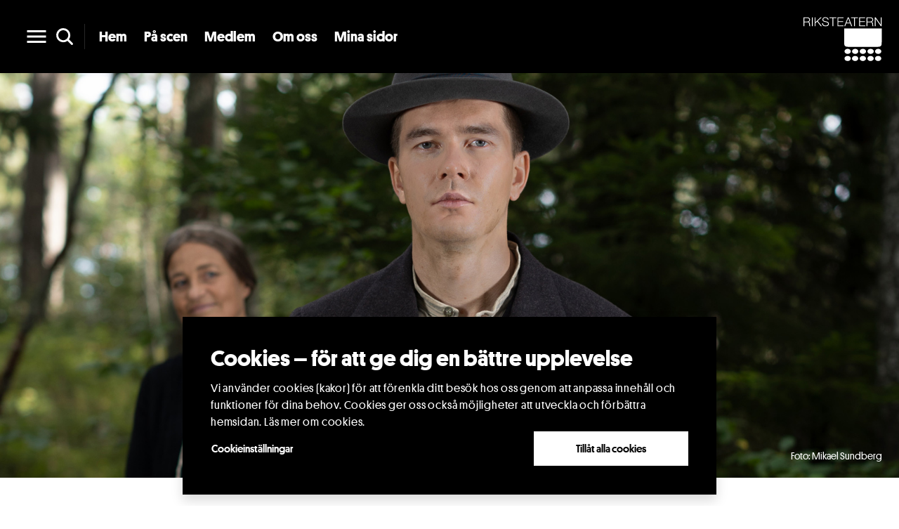

--- FILE ---
content_type: text/html; charset=utf-8
request_url: https://www.riksteatern.se/forestallningar/frans/202405041900-114796G/
body_size: 19600
content:

<!doctype html>
<html lang="sv">

<head>

    <script type="text/javascript" data-cookieconsent="ignore" src="/Static/js/googleConsentMode.js"></script>

    <!-- Google Tag Manager -->
<script type="text/plain" data-cookieconsent="marketing">(function(w,d,s,l,i){w[l]=w[l]||[];w[l].push({'gtm.start':
new Date().getTime(),event:'gtm.js'});var f=d.getElementsByTagName(s)[0],
j=d.createElement(s),dl=l!='dataLayer'?'&l='+l:'';j.async=true;j.src=
'https://www.googletagmanager.com/gtm.js?id='+i+dl;f.parentNode.insertBefore(j,f);
})(window,document,'script','dataLayer','GTM-NP4DX3V');</script>
<!-- End Google Tag Manager -->

    <script id="Cookiebot" src="https://consent.cookiebot.com/uc.js" data-cbid="ec629cd1-e95f-4bee-bb5e-58935ca5e4f9" type="text/javascript" async></script>





    <title>Frans | Riksteatern</title>

<meta name="description" content="D&#246;vblinda Frans Leijons otroliga liv, fullt av motg&#229;ngar och finsk sisu." />
<meta charset="UTF-8">
<meta http-equiv="X-UA-Compatible" content="IE=edge">
<meta name="apple-mobile-web-app-capable" content="yes">
<meta name="viewport" content="width=device-width, initial-scale=1.0">


<meta property="og:site_name" content="Riksteatern" />
<meta property="og:title" content="Frans" />
<meta property="og:type" content="website" />
<meta property="og:description" content="D&#246;vblinda Frans Leijons otroliga liv, fullt av motg&#229;ngar och finsk sisu." />
<meta property="og:url" content="http://www.riksteatern.se/forestallningar/frans/" />
<meta property="og:locale" content="sv" />
<meta property="og:image" content="https://www.riksteatern.se/globalassets/Riksteatern.se-NY/Produktioner/Varen-2024/Frans_foto_Mikael_Sundberg_1680x720.jpg" />

<meta name="twitter:card" content="summary" />
<meta name="twitter:site" content="Riksteatern" />
<meta name="twitter:url" content="http://www.riksteatern.se/forestallningar/frans/" />
<meta name="twitter:title" content="Frans" />
<meta name="twitter:description" content="D&#246;vblinda Frans Leijons otroliga liv, fullt av motg&#229;ngar och finsk sisu." />
<meta name="twitter:image" content="https://www.riksteatern.se/globalassets/Riksteatern.se-NY/Produktioner/Varen-2024/Frans_foto_Mikael_Sundberg_1680x720.jpg" />

<meta property="fb:app_id" content="1686860068263178" />

<script data-cookieconsent="ignore" src="https://code.jquery.com/jquery-3.3.1.min.js" integrity="sha256-FgpCb/KJQlLNfOu91ta32o/NMZxltwRo8QtmkMRdAu8=" crossorigin="anonymous"></script>
<link rel="stylesheet" href="https://stackpath.bootstrapcdn.com/bootstrap/4.1.1/css/bootstrap.min.css" integrity="sha384-WskhaSGFgHYWDcbwN70/dfYBj47jz9qbsMId/iRN3ewGhXQFZCSftd1LZCfmhktB" crossorigin="anonymous">
<link href="https://fonts.googleapis.com/icon?family=Material+Icons" rel="stylesheet">

<link href="/bundle/angularjs?v=usLik0Vgx42suV3VuFQ9UBjiPmayDhNW0ixyCq_eQ5g1" rel="stylesheet"/>

<link href="/static/styles/global/style?v=jmnmUVyiUAUyMc0oWh9YfvLNEhQ1LZYEH7dL4lm6iKY1" rel="stylesheet"/>

<link href="/static/styles/global/style-new?v=YztZd2-7wfUKkWal-2ZzkV8vDgsvfTszvR1NCz-TvNY1" rel="stylesheet"/>

<link href="/static/styles/global/overwrite?v=dDLxitWSGf1qnTvdvLMkKyJ5t6WCSwdKfRT_PjWasZ41" rel="stylesheet"/>

<link href="/bundle/loading-btn?v=zc1THNHnI3Y0BOelbQmnqas2B3wbjZXQKZ9fvWepI581" rel="stylesheet"/>


<script src="/Static/scripts/libs/modernizr.min.js"></script>
<script type="text/javascript" src="/Static/scripts/facebook_pixel.js"></script>

    

    <link href="https://fonts.googleapis.com/icon?family=Material+Icons" rel="stylesheet">

    <link href="/bundle/angularjs?v=usLik0Vgx42suV3VuFQ9UBjiPmayDhNW0ixyCq_eQ5g1" rel="stylesheet"/>

    <link href="/static/organisations/styles/style?v=sKUg_CuTbDgTvUQUBlLv7_GaIzfiQFxGuUD_eeKGVrs1" rel="stylesheet"/>

    <link href="/static/organisations/styles/overwrite?v=vfTkMl8xPZ7H_KvHlj_IhjByW3WtrPa62DIwi8N2RJI1" rel="stylesheet"/>


    <script src="/Static/scripts/libs/modernizr.min.js"></script>

    
    <!-- Facebook Pixel Code -->
    <script  type="text/plain" data-cookieconsent="marketing">
        !function (f, b, e, v, n, t, s) {
            if (f.fbq) return;
            n = f.fbq = function () { n.callMethod ? n.callMethod.apply(n, arguments) : n.queue.push(arguments) };
            if (!f._fbq) f._fbq = n;
            n.push = n;
            n.loaded = !0;
            n.version = '2.0';
            n.queue = [];
            t = b.createElement(e);
            t.async = !0;
            t.src = v;
            s = b.getElementsByTagName(e)[0];
            s.parentNode.insertBefore(t, s);
        }(window, document, 'script', 'https://connect.facebook.net/en_US/fbevents.js');

        fbq('init', '836800403026081');
        fbq('init', '602918944390664');
        fbq('track', 'PageView');

    </script>
    <noscript>
        <img height="1" width="1" style="display:none" src="https://www.facebook.com/tr?id=836800403026081&ev=PageView&noscript=1" alt="Facebook pixel" />
        <img height="1" width="1" style="display:none" src="https://www.facebook.com/tr?id=602918944390664&ev=PageView&noscript=1" alt="Facebook pixel" />
    </noscript>
    <!-- End Facebook Pixel Code -->


</head>

<body data-spy="scroll" data-target="#pageNav" class="transparent-header loading scrollspy">

    <!-- Google Tag Manager (noscript) -->
<noscript><iframe title="Google Tag Manager" src="https://www.googletagmanager.com/ns.html?id=GTM-NP4DX3V" height="0" width="0" style="display:none;visibility:hidden"></iframe></noscript>
<!-- End Google Tag Manager (noscript) -->

    <div><a href="#maincontent" id="skiptocontent" target="_self"><span>Skip to main content</span></a></div>

    
<!-- SEARCH MODAL -->
<div class="modal fade modal--search" id="search" tabindex="-1" aria-labelledby="Search" aria-hidden="true">
    <div class="modal-dialog modal-md">
        <div class="modal-content rounded-pill">
            <div class="modal-body">

                <form class="d-flex justify-content-center align-items-center" action="/ovrigt/sok/">

                    <input id="search-input" class="modal--search__textfield" type="text" name="q" autofocus placeholder="Vad söker du?">

                    <button class="modal--search__btn" type="submit">
                        <svg xmlns="http://www.w3.org/2000/svg" fill="none" height="28px" width="28px" viewBox="0 0 32 32">
                            <path stroke="#fff" stroke-miterlimit="10" stroke-width="3.33333" d="M13.8181 4c-1.9418 0-3.84005.57582-5.45463 1.65465-1.61458 1.07883-2.87299 2.61221-3.61611 4.40625-.74311 1.794-.93754 3.7681-.5587 5.6726.37883 1.9046 1.31392 3.654 2.68701 5.0271s3.12251 2.3082 5.02703 2.687c1.9045.3788 3.8786.1844 5.6727-.5587 1.794-.7431 3.3274-2.0015 4.4062-3.6161 1.0788-1.6146 1.6547-3.5128 1.6547-5.4547-.0002-2.6039-1.0347-5.10103-2.8759-6.94225C18.9192 5.03463 16.422 4.00017 13.8181 4Z" />
                            <path stroke="#fff" stroke-linecap="round" stroke-miterlimit="10" stroke-width="3.33333" d="m21.1445 21.1431 6.8569 6.8568" />
                        </svg>
                    </button>
                </form>

            </div>
        </div>
    </div>
</div>

<script defer type="text/javascript">

    document.getElementById('search').addEventListener('shown.bs.modal',
        function () {
            document.getElementById('search-input').focus();
        });

</script>





    <div class="offcanvas offcanvas-start rt-nav" tabindex="-1" id="mainMenu" aria-labelledby="offcanvasExampleLabel">

        <div class="offcanvas-header">
            <button type="button" class="btn btn-close text-reset" data-bs-dismiss="offcanvas" aria-label="Close"></button>
        </div>

        <div class="offcanvas-body d-flex flex-column">
            <nav class="navbar navbar--main accordion-menu">
                <ul class="navbar-nav flex-column">

                            <li class="nav-item">
                                <a class="nav-link "
                                   aria-current="page" href="/">Hem</a>
                            </li>
                            <li class="nav-item dropdown">

                                <a class="nav-link" title="P&#229; scen" href="/pa-scen/">P&#229; scen</a>
                                <button type="button" class="accordion-button" data-bs-toggle="dropdown" data-bs-auto-close="false" aria-expanded="false">
                                    <span class="visually-hidden">Öppna kategori</span>
                                </button>

                                <ul class="dropdown-menu" aria-labelledby="navbarDropdownMenuLink">
                                        <li><a class="dropdown-item" title="Riksteaterns nationella turn&#233;er v&#229;ren 2026" href="/pa-scen/riksteaterns-nationella-turneer-varen-2026/">P&#229; turn&#233; v&#229;ren 2026</a></li>
                                        <li><a class="dropdown-item" title="Riksteaterns nationella turn&#233;er h&#246;sten 2025" href="/pa-scen/riksteaterns-nationella-turneer-hosten-2025/">P&#229; turn&#233; h&#246;sten 2025</a></li>
                                        <li><a class="dropdown-item" title="Alla Riksteaterns f&#246;rest&#228;llningar" href="/forestallningar/">F&#246;rest&#228;llningar n&#228;ra dig</a></li>
                                </ul>

                            </li>
                            <li class="nav-item dropdown">

                                <a class="nav-link" title="Medlem" href="/medlem/">Medlem</a>
                                <button type="button" class="accordion-button" data-bs-toggle="dropdown" data-bs-auto-close="false" aria-expanded="false">
                                    <span class="visually-hidden">Öppna kategori</span>
                                </button>

                                <ul class="dropdown-menu" aria-labelledby="navbarDropdownMenuLink">
                                        <li><a class="dropdown-item" title="Bli medlem i Riksteatern" href="/medlem/bli-medlem/">Bli medlem</a></li>
                                        <li><a class="dropdown-item" title="Om medlemskapet" href="/medlem/">Om medlemskapet</a></li>
                                        <li><a class="dropdown-item" title="Medlemsf&#246;rm&#229;ner" href="/medlem/medlemsformaner/">Medlemsf&#246;rm&#229;ner</a></li>
                                </ul>

                            </li>
                            <li class="nav-item dropdown">

                                <a class="nav-link" title="Om oss" href="/om-oss/">Om oss</a>
                                <button type="button" class="accordion-button" data-bs-toggle="dropdown" data-bs-auto-close="false" aria-expanded="false">
                                    <span class="visually-hidden">Öppna kategori</span>
                                </button>

                                <ul class="dropdown-menu" aria-labelledby="navbarDropdownMenuLink">
                                        <li><a class="dropdown-item" title="Det h&#228;r &#228;r Riksteatern" href="/om-oss/">Det h&#228;r &#228;r Riksteatern</a></li>
                                        <li><a class="dropdown-item" title="Riksteaterns verksamhet f&#246;r barn och unga" href="/barn-och-unga/">Barn och unga</a></li>
                                        <li><a class="dropdown-item" title="Om Cullberg" target="_blank" href="/dans/cullberg/">Cullberg</a></li>
                                        <li><a class="dropdown-item" title="Riksteaterns dansverksamhet" href="/dans/">Dans</a></li>
                                        <li><a class="dropdown-item" title="Riksteaterns verksamhet f&#246;r konsert och festival" href="/konsert-och-festival/">Konsert och festival</a></li>
                                        <li><a class="dropdown-item" title="Riksteatern Crea – scenkonst p&#229; teckenspr&#229;k" href="/riksteatern-crea/">Riksteatern Crea</a></li>
                                        <li><a class="dropdown-item" title="Riksteaterns verksamhet f&#246;r samtida cirkus" href="/samtida-cirkus/">Samtida cirkus</a></li>
                                        <li><a class="dropdown-item" title="Riksteaterns teaterverksamhet" href="/teater/">Teater</a></li>
                                </ul>

                            </li>
                            <li class="nav-item">
                                <a class="nav-link "
                                   aria-current="page" href="/mina-sidor/hem/">Mina sidor</a>
                            </li>

                </ul>
            </nav>

                <nav class="navbar navbar--secondary mt-auto">
                    <ul class="navbar-nav">
                            <li class="nav-item">
                                <a class="nav-link" href="/kontakt/">Kontakt</a>
                            </li>
                            <li class="nav-item">
                                <a class="nav-link" href="/press/">Press</a>
                            </li>
                            <li class="nav-item">
                                <a class="nav-link" href="/arrangor/">Arrang&#246;r</a>
                            </li>
                            <li class="nav-item">
                                <a class="nav-link" title="Jobba p&#229; Riksteatern" href="https://riksteatern.varbi.com/">Jobba hos oss</a>
                            </li>
                        <li class="nav-item">
                            <a class="nav-link" href="/sprak-languages/">
                                <svg class="me-2" xmlns="http://www.w3.org/2000/svg" height="20px" viewBox="0 0 24 24" width="20px" fill="#FFFFFF"><path d="M0 0h24v24H0V0z" fill="none"></path><path d="M11.99 2C6.47 2 2 6.48 2 12s4.47 10 9.99 10C17.52 22 22 17.52 22 12S17.52 2 11.99 2zm6.93 6h-2.95c-.32-1.25-.78-2.45-1.38-3.56 1.84.63 3.37 1.91 4.33 3.56zM12 4.04c.83 1.2 1.48 2.53 1.91 3.96h-3.82c.43-1.43 1.08-2.76 1.91-3.96zM4.26 14C4.1 13.36 4 12.69 4 12s.1-1.36.26-2h3.38c-.08.66-.14 1.32-.14 2s.06 1.34.14 2H4.26zm.82 2h2.95c.32 1.25.78 2.45 1.38 3.56-1.84-.63-3.37-1.9-4.33-3.56zm2.95-8H5.08c.96-1.66 2.49-2.93 4.33-3.56C8.81 5.55 8.35 6.75 8.03 8zM12 19.96c-.83-1.2-1.48-2.53-1.91-3.96h3.82c-.43 1.43-1.08 2.76-1.91 3.96zM14.34 14H9.66c-.09-.66-.16-1.32-.16-2s.07-1.35.16-2h4.68c.09.65.16 1.32.16 2s-.07 1.34-.16 2zm.25 5.56c.6-1.11 1.06-2.31 1.38-3.56h2.95c-.96 1.65-2.49 2.93-4.33 3.56zM16.36 14c.08-.66.14-1.32.14-2s-.06-1.34-.14-2h3.38c.16.64.26 1.31.26 2s-.1 1.36-.26 2h-3.38z"></path></svg>
                                Languages
                            </a>
                        </li>
                    </ul>
                </nav>

        </div>
    </div>

    <div class="outer-wrapper d-flex flex-column">




<header class="rt-header headroom rt-header--invert">
    <nav class="navbar">
        <div class="container-fluid justify-content-between d-flex align-items-center h-100 flex-row-reverse flex-lg-row">

            <div class="rt-menu d-flex justify-content-center align-items-center flex-row-reverse flex-lg-row gap-1">

                <button class="btn btn-sm rt-menu__link" type="button" data-bs-toggle="offcanvas" data-bs-target="#mainMenu" aria-controls="mainMenu" aria-label="main menu">
                    <svg xmlns="http://www.w3.org/2000/svg" height="36px" viewBox="0 0 24 24" width="36px" fill="#FFFFFF"><path d="M0 0h24v24H0z" fill="none" /><path d="M3 18h18v-2H3v2zm0-5h18v-2H3v2zm0-7v2h18V6H3z" /></svg>
                </button>

                <button class="btn btn-sm rt-menu__link" type="button" data-bs-toggle="modal" data-bs-target="#search" aria-controls="search" aria-label="search">
                    <svg xmlns="http://www.w3.org/2000/svg" fill="none" height="28px" width="28px" viewBox="0 0 32 32">
                        <path stroke="#fff" stroke-miterlimit="10" stroke-width="3.33333" d="M13.8181 4c-1.9418 0-3.84005.57582-5.45463 1.65465-1.61458 1.07883-2.87299 2.61221-3.61611 4.40625-.74311 1.794-.93754 3.7681-.5587 5.6726.37883 1.9046 1.31392 3.654 2.68701 5.0271s3.12251 2.3082 5.02703 2.687c1.9045.3788 3.8786.1844 5.6727-.5587 1.794-.7431 3.3274-2.0015 4.4062-3.6161 1.0788-1.6146 1.6547-3.5128 1.6547-5.4547-.0002-2.6039-1.0347-5.10103-2.8759-6.94225C18.9192 5.03463 16.422 4.00017 13.8181 4Z" />
                        <path stroke="#fff" stroke-linecap="round" stroke-miterlimit="10" stroke-width="3.33333" d="m21.1445 21.1431 6.8569 6.8568" />
                    </svg>
                </button>

                    <ul class="list-group list-group-horizontal">
                            <li class="list-group-item">
                                <a href="/" class="rt-menu__link">Hem</a>
                            </li>
                            <li class="list-group-item">
                                <a title="P&#229; scen" href="/pa-scen/" class="rt-menu__link">P&#229; scen</a>
                            </li>
                            <li class="list-group-item">
                                <a title="Medlem" href="/medlem/" class="rt-menu__link">Medlem</a>
                            </li>
                            <li class="list-group-item">
                                <a title="Om oss" href="/om-oss/" class="rt-menu__link">Om oss</a>
                            </li>
                            <li class="list-group-item">
                                <a href="/mina-sidor/hem/" class="rt-menu__link">Mina sidor</a>
                            </li>
                    </ul>

            </div>

            <a class="navbar-brand" href="/" aria-label="NavBar Brand">
                <svg class="d-none d-lg-block" xmlns="http://www.w3.org/2000/svg" fill="none" viewBox="0 0 126 72">
                    <defs />
                    <g fill="#fff" fill-rule="evenodd" clip-path="url(#clip0)" clip-rule="evenodd">
                        <path d="M65.1456 18.5754v21.9744c0 5.6346.6082 7.4761 7.4964 7.4761-.0228-.0118 45.2-.0118 45.174 0 6.929 0 7.494-1.883 7.494-7.4761V18.5754H65.1456zM1.32147 2.00431h4.94344c1.98381 0 2.99266 1.07238 2.99266 2.76226 0 1.69327-1.37309 2.70635-2.99266 2.70635H1.32147V2.00431zM.00006104 14.7695H1.32147V8.59867h5.02221c2.51153-.09657 2.66824 2.06683 2.78344 4.00913.03812.5862.03812 1.6162.36424 2.1617h1.46374c-.5837-.7014-.5837-2.6081-.637-3.5602-.1025-1.65346-.63107-2.89694-2.43362-3.13327v-.03896c1.7873-.35238 2.69872-1.79323 2.69872-3.54325 0-2.50645-1.92112-3.61779-4.21664-3.61779H.00006104V14.7695zM13.4657 14.7693h1.3223V.875862h-1.3223V14.7693zM17.8824.876202h1.3222V8.34641L27.2814.876202h1.7889L22.8665 6.61757l6.4986 8.15213H27.649l-5.7778-7.239-2.6666 2.4726v4.7664h-1.3222V.876202zM31.1931 10.1977c-.0542 2.8562 2.0076 3.7355 4.5343 3.7355 1.4612 0 3.678-.7962 3.678-2.8224 0-1.57893-1.579-2.19728-2.8606-2.51239l-3.0968-.75642c-1.6306-.40828-3.1324-1.18588-3.1324-3.34842 0-1.35953.8775-3.910028 4.7892-3.910028 2.7445 0 5.1561 1.476428 5.1375 4.322538h-1.3198c-.0847-2.12019-1.8347-3.19426-3.8024-3.19426-1.8025 0-3.4746.69967-3.4746 2.76311 0 1.30023.9724 1.85082 2.0981 2.12273l3.3823.83605c1.9661.52433 3.6017 1.37985 3.6017 3.65759 0 .9521-.3922 3.9702-5.3119 3.9702-3.29 0-5.699-1.4781-5.5457-4.8638h1.3231zM41.5276.876202h11.016V2.00448H47.701V14.7697h-1.3308V2.00448h-4.8426V.876202zM54.4248.876202h9.6031V2.00448h-8.2732v5.01967h7.7455v1.12913h-7.7455v5.48812h8.3655v1.1283h-9.6954V.876202zM71.687 2.20202l2.6885 7.11783H68.912l2.775-7.11783zM65.4018 14.7707h1.4247l1.6713-4.3209h6.3233l1.6941 4.3209h1.4222L72.4866.876369h-1.4764L65.4018 14.7707zM76.2408.876202h11.0177V2.00448h-4.8502V14.7705H81.086V2.00448h-4.8452V.876202zM89.2429.876202h9.5946V2.00448h-8.2732V7.025h7.7438v1.12828h-7.7438v5.48812h8.3647v1.1291h-9.6861V.876202zM102.391 2.00431h4.944c1.991 0 3.002 1.07238 3.002 2.76311 0 1.69242-1.384 2.7055-3.002 2.7055h-4.944V2.00431zm-1.314 12.76599h1.314V8.59867h5.028c2.505-.09657 2.663 2.06683 2.78 4.00913.035.5862.035 1.6162.372 2.1625h1.462c-.592-.7022-.592-2.6089-.648-3.561-.093-1.656-.62-2.90033-2.432-3.13327v-.03896c1.788-.35238 2.705-1.79323 2.705-3.54325 0-2.50645-1.926-3.61779-4.223-3.61779h-6.358V14.7703zM114.232.876202h1.479l8.093 11.751198h.038V.876202h1.323V14.7705h-1.479l-8.093-11.75463h-.046V14.7705h-1.315V.876202zM75.8773 55.242c0 2.2566-2.2701 4.0812-5.0756 4.0812-2.7995 0-5.073-1.8246-5.073-4.0812 0-2.2523 2.2735-4.076 5.073-4.076 2.8055 0 5.0756 1.8237 5.0756 4.076zM87.8809 55.242c0 2.2566-2.2701 4.0812-5.0739 4.0812-2.8021 0-5.0696-1.8246-5.0696-4.0812 0-2.2523 2.2675-4.076 5.0696-4.076 2.8038 0 5.0739 1.8237 5.0739 4.076zM100.213 55.242c0 2.2566-2.2698 4.0812-5.0685 4.0812-2.808 0-5.0773-1.8246-5.0773-4.0812 0-2.2523 2.2693-4.076 5.0773-4.076 2.7987 0 5.0685 1.8237 5.0685 4.076zM112.591 55.242c0 2.2566-2.278 4.0812-5.076 4.0812-2.8 0-5.071-1.8246-5.071-4.0812 0-2.2523 2.271-4.076 5.071-4.076 2.798 0 5.076 1.8237 5.076 4.076zM75.8011 66.6374c0 2.2507-2.2718 4.0829-5.0713 4.0829-2.808 0-5.0764-1.8322-5.0764-4.0829 0-2.254 2.2684-4.0785 5.0764-4.0785 2.7995 0 5.0713 1.8245 5.0713 4.0785zM87.8055 66.6374c0 2.2507-2.2718 4.0829-5.0789 4.0829-2.808 0-5.0756-1.8322-5.0756-4.0829 0-2.254 2.2676-4.0785 5.0756-4.0785 2.8071 0 5.0789 1.8245 5.0789 4.0785zM100.136 66.6374c0 2.2507-2.2714 4.0829-5.076 4.0829-2.8012 0-5.0705-1.8322-5.0705-4.0829 0-2.254 2.2693-4.0785 5.0705-4.0785 2.8046 0 5.076 1.8245 5.076 4.0785zM112.507 66.6374c0 2.2507-2.272 4.0829-5.072 4.0829-2.807 0-5.078-1.8322-5.078-4.0829 0-2.254 2.271-4.0785 5.078-4.0785 2.8 0 5.072 1.8245 5.072 4.0785zM124.722 55.242c0 2.2566-2.272 4.0812-5.072 4.0812-2.806 0-5.075-1.8246-5.075-4.0812 0-2.2523 2.269-4.076 5.075-4.076 2.8 0 5.072 1.8237 5.072 4.076zM124.642 66.6374c0 2.2507-2.27 4.0829-5.076 4.0829-2.8 0-5.07-1.8322-5.07-4.0829 0-2.254 2.27-4.0785 5.07-4.0785 2.806 0 5.076 1.8245 5.076 4.0785z" />
                    </g>
                </svg>

                <svg class="d-block d-lg-none" xmlns="http://www.w3.org/2000/svg" fill="none" viewBox="0 0 241 24">
                    <g clip-path="url(#a)">
                        <path d="M0 .4v10c0 2.5.4 3.3 3.5 3.3h20.3c3.1 0 3.4-.8 3.4-3.4V.4H0Zm35 2H43c3.3 0 5 1.7 5 4.5s-2.3 4.5-5 4.5h-8.2v-9Zm-2.3 21.1H35V13.3h8.3c4.2-.2 4.4 3.4 4.6 6.6.1 1 .1 2.7.6 3.6H51c-1-1.1-1-4.3-1-5.9-.3-2.7-1.1-4.8-4.1-5.2 3-.6 4.4-3 4.4-5.9 0-4.2-3.1-6-7-6H32.8v23ZM57.2.5H55v23h2.2V.5Zm5.1 0h2.2v12.4L78 .5h3L70.6 10l10.8 13.5h-2.9l-9.5-12-4.5 4.1v8h-2.2V.4Zm22.1 15.4c0 4.8 3.3 6.2 7.5 6.2 2.4 0 6.1-1.3 6.1-4.6 0-2.6-2.6-3.7-4.7-4.2L88.2 12c-2.8-.6-5.2-2-5.2-5.5C83 4.2 84.4 0 90.9 0c4.5 0 8.5 2.5 8.5 7.2h-2.2c-.1-3.5-3-5.3-6.3-5.3-3 0-5.7 1.1-5.7 4.6 0 2.1 1.6 3 3.4 3.5l5.6 1.4c3.3.8 6 2.3 6 6 0 1.6-.6 6.6-8.8 6.6-5.5 0-9.4-2.4-9.2-8h2.2ZM101.5.5h18.3v1.9h-8v21.1h-2.3V2.4h-8v-2Zm21.4 0h15.9v1.9h-13.7v8.3h12.8v1.8h-12.8v9.1h13.8v2h-16V.4Zm28.6 2.2 4.4 11.8h-9l4.6-11.8ZM141 23.5h2.3l2.8-7.1h10.5l2.8 7.1h2.3l-9-23h-2.4l-9.3 23Zm18-23h18.2v1.9h-8v21.1H167V2.4h-8v-2Zm21.5 0h15.9v1.9h-13.7v8.3h12.8v1.8h-12.8v9.1h13.8v2h-16V.4Zm21.8 1.9h8.1c3.3 0 5 1.7 5 4.5s-2.3 4.5-5 4.5h-8.1v-9Zm-2.2 21.1h2.2V13.3h8.3c4.1-.2 4.4 3.4 4.6 6.6 0 1 0 2.7.6 3.6h2.4c-1-1.1-1-4.3-1-5.9-.2-2.7-1-4.8-4-5.2 2.9-.6 4.4-3 4.4-5.9 0-4.2-3.2-6-7-6h-10.5v23ZM222 .5h2.4L237.8 20h.1V.5h2.2v23h-2.5L224.2 4v19.5H222V.5ZM5 16.9c0 1-1.1 1.9-2.4 1.9-1.2 0-2.3-.8-2.3-1.9 0-1 1-1.8 2.3-1.8C4 15.1 5 16 5 17Zm5.3 0c0 1-1 1.9-2.3 1.9-1.2 0-2.3-.8-2.3-1.9 0-1 1-1.8 2.3-1.8s2.3.8 2.3 1.8Zm5.6 0c0 1-1 1.9-2.3 1.9-1.3 0-2.3-.8-2.3-1.9 0-1 1-1.8 2.3-1.8 1.3 0 2.3.8 2.3 1.8Zm5.6 0c0 1-1 1.9-2.3 1.9-1.3 0-2.3-.8-2.3-1.9 0-1 1-1.8 2.3-1.8s2.3.8 2.3 1.8ZM4.9 22.1c0 1-1 1.8-2.3 1.8-1.3 0-2.3-.8-2.3-1.8s1-1.8 2.3-1.8 2.3.8 2.3 1.8Zm5.4 0c0 1-1 1.8-2.3 1.8-1.3 0-2.3-.8-2.3-1.8s1-1.8 2.3-1.8 2.3.8 2.3 1.8Zm5.5 0c0 1-1 1.8-2.2 1.8-1.3 0-2.3-.8-2.3-1.8s1-1.8 2.3-1.8 2.2.8 2.2 1.8Zm5.6 0c0 1-1 1.8-2.3 1.8-1.2 0-2.3-.8-2.3-1.8s1-1.8 2.3-1.8c1.3 0 2.3.8 2.3 1.8Zm5.5-5.2c0 1-1 1.9-2.3 1.9-1.2 0-2.3-.8-2.3-1.9 0-1 1-1.8 2.3-1.8 1.3 0 2.3.8 2.3 1.8Zm0 5.2c0 1-1 1.8-2.3 1.8-1.3 0-2.3-.8-2.3-1.8s1-1.8 2.3-1.8 2.3.8 2.3 1.8Z" fill="#fff" />
                    </g>
                    <defs>
                        <clipPath id="a"><path d="M0 0h240v24H0z" /></clipPath>
                    </defs>
                </svg>
            </a>

        </div>
    </nav>
</header>

        

<main id="global-production-page" class="main">

    
<section class="hero hero--nofade">
    <div class="hero__content d-flex align-items-center">

        <div class="hero__content__img animated fadeIn"
             style="background-image: url(https://www.riksteatern.se/globalassets/Riksteatern.se-NY/Produktioner/Varen-2024/Frans_foto_Mikael_Sundberg_1680x720.jpg);">
        </div>

            <div class="hero__content__caption">
                Foto: Mikael Sundberg
            </div>

    </div>
</section>

    <section id="showContent" class="section show">

        <nav id="pageNav" class="scrollto show-info-nav">
    <div class="container">

        <ul class="nav flex-nowrap">
            <li class="nav-item">
                <a class="nav-link" href="#showContent">Översikt</a>
            </li>
            
                <li class="nav-item">
                    <a class="nav-link" href="#participants">Medverkande</a>
                </li>
                            <li class="nav-item">
                    <a class="nav-link" href="#artistic-team">Konstnärligt team</a>
                </li>
                                                                <li class="nav-item">
                    <a class="nav-link" href="#section5">Recensioner</a>
                </li>
                    </ul>

    </div>
</nav>

        <div id="maincontent" class="container">

            <div class="row justify-content-between">

                
<div class="col-md-5 col-lg-4 col-xl-4 order-sm-2 d-none d-lg-block">
    <div id="showInfo">



        <div class="sidebar">






                <div class="sidebar__inner sidebar__footer">
                    <span class="title">Dela</span>
                    <div class="sidebar__footer__share">
                        <ul class="socialshare__list">
                            <li class="socialshare__list__item">
                                <a href="https://www.facebook.com/sharer/sharer.php?u=https://www.riksteatern.se/forestallningar/frans/202405041900-114796G/" target="_blank">
                                    <svg xmlns="http://www.w3.org/2000/svg" width="32" height="32" fill="none"><path fill="#000" fill-rule="evenodd" d="M30 16.083c0-7.731-6.27-14-14-14-7.732 0-14 6.269-14 14 0 6.988 5.118 12.78 11.812 13.83v-9.782h-3.556v-4.048h3.556v-3.084c0-3.508 2.09-5.448 5.288-5.448 1.532 0 3.134.274 3.134.274v3.446h-1.766c-1.738 0-2.282 1.078-2.282 2.187v2.625h3.883l-.62 4.048h-3.262v9.784C24.881 28.865 30 23.072 30 16.083Z" clip-rule="evenodd" /></svg>
                                </a>
                            </li>
                            <li class="socialshare__list__item">
                                <a href="https://www.linkedin.com/shareArticle?mini=true&url=https://www.riksteatern.se/forestallningar/frans/202405041900-114796G/&title=Frans&summary=Frans Leijon (1879–1947), miste som barn b&#229;de synen och h&#246;rseln i sviterna efter smittkoppor. Allt blev tyst och m&#246;rkt. Det var sv&#229;rt att g&#229; p&#229; tv&#229; ben, s&#229; han kr&#246;p p&#229; alla fyra, helt utan spr&#229;k och kommunikation. N&#228;r han v&#228;xte upp blev slagsm&#229;l och st&#246;...&source=Riksteatern" target="_blank">
                                    <svg xmlns="http://www.w3.org/2000/svg" width="33" height="32" fill="none"><g clip-path="url(#a)"><path fill="#000" d="M28.064 1.798H4.201c-1.143 0-2.068.902-2.068 2.018v23.962c0 1.116.925 2.024 2.068 2.024h23.863c1.143 0 2.073-.908 2.073-2.019V3.816c0-1.116-.93-2.018-2.073-2.018ZM10.441 25.66H6.285V12.294h4.156V25.66ZM8.363 10.472a2.408 2.408 0 1 1 0-4.813 2.407 2.407 0 0 1 0 4.814Zm17.634 15.19h-4.152v-6.498c0-1.548-.027-3.545-2.16-3.545-2.16 0-2.489 1.69-2.489 3.435v6.607H13.05V12.294h3.982v1.827h.055c.552-1.05 1.909-2.16 3.927-2.16 4.206 0 4.983 2.767 4.983 6.366v7.334Z" /></g><defs><clipPath id="a"><path fill="#fff" d="M2.133 1.798h28.004v28.004H2.133z" /></clipPath></defs></svg>
                                </a>
                            </li>
                        </ul>
                        <button id="copyToClipboard" onclick="RIKS.copyToClipboard()"
                                class="btn btn--rounded btn--small btn--copy">
                            <span>Kopiera länk</span>
                        </button>
                    </div>
                </div>

        </div>
    </div>
</div>

                <div class="col-lg-8 order-sm-1 show__content">

                    
<div class="component-header component-header--border-bottom animated fadeInDown">

    <div class="show__content__heading">

        <div class="show__content__heading__title">


            <h1 class="title">Frans</h1>

                    <h2 class="lead cat">Teater</h2>

        </div>


    </div>


</div>

                    <article class="article">

                        
<section id="section1">
    
        <h3 class="article__preamble">D&#246;vblinda Frans Leijons otroliga liv, fullt av motg&#229;ngar och finsk sisu.</h3>

    <p>Frans Leijon (1879–1947), miste som barn både synen och hörseln i sviterna efter smittkoppor. Allt blev tyst och mörkt. Det var svårt att gå på två ben, så han kröp på alla fyra, helt utan språk och kommunikation. När han växte upp blev slagsmål och stöld något naturligt för honom. Men han var besluten att leva ett annat slags liv, han visste bara inte hur.<br /><br />Det sägs att personer med dövblindhet har en extra drivkraft. Något som gör att det går, trots att förutsättningarna är svåra. Alla känner till Helen Keller, men Frans Leijon – ett finlandssvenskt lejon full av sisu – är en minst lika stor inspirationskälla. Han var en skicklig hantverkare, glasmästare, trädgårdsmästare – till och med uppfinnare! En alldeles särskild person och det har berättats om honom i både Finland och Sverige. Nu berättas hans gripande historia på scen. <br /><br />Finska Aki Pirkola som själv är dövblind spelar för första gången under Riksteatern Creas fana, tillsammans med Mette Marqvardsen. Pjäsen regisseras av Marita S. Barber, teaterchef på Teatteri Totti. Manus är skrivet av Sarah Remgren som 2015 skrev och medverkade i <em>Jag är Sarah</em> som bröt ner fördomar om dövblinda. <br /><br />Föreställningslängd: 1 tim<br />Premiär 5 april i Helsingfors, på riksteaterturné våren 2024<br /><br />Språk: Finlandssvenskt teckenspråk med svenskt tal<br /><br /><b>Är du lärare?</b><br />Här är material att ladda ner:<br /><a href="/globalassets/riksteatern.se-ny/riksteatern-crea/frans_lararhandl.pdf" target="_blank">Lärarhandledning för Frans (pdf)</a><br /><br /><iframe width="560" height="315" src="https://www.youtube.com/embed/DbdWNgHLjoI?si=PinrbNgWJSHeyel0?rel=0" title="YouTube video player" frameborder="0" allow="accelerometer; autoplay; clipboard-write; encrypted-media; gyroscope; picture-in-picture; web-share" referrerpolicy="strict-origin-when-cross-origin" allowfullscreen></iframe><br /><br />Teckenlista för Frans:<br /><br /><iframe width="560" height="315" src="https://www.youtube.com/embed/wrskpzEpDY0?si=Kv0uW2a5PoAG1GJE" title="YouTube video player" frameborder="0" allow="accelerometer; autoplay; clipboard-write; encrypted-media; gyroscope; picture-in-picture; web-share" referrerpolicy="strict-origin-when-cross-origin" allowfullscreen></iframe></p>

    

            <h4><span id="participants" class="section-label">Medverkande</span></h4>
            <p>
Aki Pirkola                    <br />

Mette Marqvardsen
                    <br />
            </p>

            <h4><span id="artistic-team" class="section-label">Konstnärligt team</span></h4>
            <p>
Manus: Sarah Remgren                    <br />

Regi: Marita S. Barber                    <br />

Scenografi: Debbie Z. Rennie                    <br />

Kostym: Christina Yalcin                    <br />

Maskdesign: Anna Olofson                    <br />

Ljusdesign: J&#246;rgen Haimanas                    <br />

Dramaturg: Alexander Charlamov                    <br />

                    <br />

Sakkunnig om Frans Lejons liv: Anita Hell&#246;re
                    <br />
            </p>

            <h4>Producent</h4>
                <p>Riksteatern Crea i samproduktion med finska Teatteri Totti</p>

</section>

                        


                        

                        

                            <section id="section5">

        <h3>Recensioner</h3>

        <div class="reviews">

                <div class="review-item">

                    <div class="review-item__heading">
                        <div class="review-item__heading__title">
                            <h4>P1 Kultur</h4>
                        </div>
                        <div class="review-item__heading__date">2024-04-28</div>
                    </div>

                    <p>"Sk&#229;despelarna Aki Pirkola och Mette Marqvardsen skapar en v&#228;ldigt intim st&#228;mning. "</p>

                        <p><a target="_blank" href="https://sverigesradio.se/avsnitt/dovblind-teater-fran-riksteatern-hur-bra-ar-frans">Till recensionen</a></p>

                </div>
                <div class="review-item">

                    <div class="review-item__heading">
                        <div class="review-item__heading__title">
                            <h4>P1 Kultur</h4>
                        </div>
                        <div class="review-item__heading__date">2024-04-28</div>
                    </div>

                    <p>"En unik teaterupplevelse"</p>

                        <p><a target="_blank" href="https://sverigesradio.se/avsnitt/dovblind-teater-fran-riksteatern-hur-bra-ar-frans">Till recensionen</a></p>

                </div>
                <div class="review-item">

                    <div class="review-item__heading">
                        <div class="review-item__heading__title">
                            <h4>&#197;U Finland</h4>
                        </div>
                        <div class="review-item__heading__date">2024-04-09</div>
                    </div>

                    <p>"En hisnande upplevelse"</p>

                        <p><a target="_blank" href="https://abounderrattelser.fi/pjasen-teckenspraksteater-ar-inkluderande-upplysande-och-vackert/">Till recensionen</a></p>

                </div>
                <div class="review-item">

                    <div class="review-item__heading">
                        <div class="review-item__heading__title">
                            <h4>V&#228;stra Nyland</h4>
                        </div>
                        <div class="review-item__heading__date">2024-04-08</div>
                    </div>

                    <p>"En unik teaterupplevelse "</p>

                        <p><a target="_blank" href="https://www.vastranyland.fi/artikel/7d385e00-e346-58e8-a8d0-1e0ef1590983">Till recensionen</a></p>

                </div>

        </div>

    </section>


                        

                    </article>

                </div>

            </div>

            


        </div>

    </section>

</main>



<!-- Modal -->
<div class="modal fade old-header__search" id="search-container" tabindex="-1" role="dialog" aria-labelledby="search" aria-hidden="true">
    <div class="modal-dialog modal-dialog-centered" role="document">
        <div class="modal-content">

<form action="/ovrigt/sok/Quick/" method="post">                <input type="search" class="searchinput" id="megasearch" autofocus="autofocus" name="q" maxlength="200" autocapitalize="off" autocorrect="off" autocomplete="off" placeholder="Sök här...">
                <button type="submit" value="sök" title="sök">
                    <span class="material-icons">search</span>
                </button>
</form>
        </div>
    </div>
</div>

<!-- Modal -->
<div class="modal fade modal--show" id="ticketInfo" tabindex="-1" role="dialog" aria-labelledby="exampleModalLabel1" aria-hidden="true">
    <div class="modal-dialog modal-dialog-centered modal-sm" role="document">
        <div class="close-header-fixed">
            <button type="button" class="close" data-bs-dismiss="modal" aria-label="Close">
                <svg width="26" height="26" viewBox="0 0 26 25" fill="none" xmlns="http://www.w3.org/2000/svg">
                    <path fill-rule="evenodd" clip-rule="evenodd" d="M24.28 11.64C24.28 5.21375 19.0663 0 12.64 0C6.21375 0 1 5.21375 1 11.64C1 18.0663 6.21375 23.28 12.64 23.28C19.0663 23.28 24.28 18.0663 24.28 11.64Z" stroke="black" stroke-width="1.98656" />
                    <path d="M16.5198 15.5198L8.75977 7.75977" stroke="black" stroke-width="1.98656" stroke-linecap="round" stroke-linejoin="round" />
                    <path d="M8.75977 15.5198L16.5198 7.75977" stroke="black" stroke-width="1.98656" stroke-linecap="round" stroke-linejoin="round" />
                </svg>
            </button>
        </div>
        <div class="modal-content">
            <div class="modal-header flex-column justify-content-center">

                <p class="lead">
                </p>

                <h2 class="modal-title" id="exampleModalLabel1">Frans</h2>




            </div>

            <div class="modal-body">
                <ul class="show-info__meta">

                        <li class="show-info__meta__item">
                            <span class="show-info__meta__item__label">Längd</span>
                            <span class="show-info__meta__item__value">1 tim</span>
                        </li>



                </ul>
            </div>


        </div>
    </div>
</div>

<!-- Modal -->


<!-- Modal -->





<footer class="block rt-footer">

        <div class="container">
            <div class="row g-5">

                <div class="col-lg-8 col-sm-12 order-2 order-lg-1 mt-4 mt-lg-0">
                    <div class="row g-4">
                            <div class="col-lg-3 col-sm-6">
                                    <h5 class="mb-3">P&#229; scen</h5>
                                                                    <ul class="list-unstyled small">
                                            <li><a href="/pa-scen/riksteaterns-nationella-turneer-hosten-2025/" title="Riksteaterns nationella turn&#233;er h&#246;sten 2025">P&#229; turn&#233; h&#246;sten 2025</a></li>
                                            <li><a href="/pa-scen/riksteaterns-nationella-turneer-varen-2026/" title="Riksteaterns nationella turn&#233;er v&#229;ren 2026">P&#229; turn&#233; v&#229;ren 2026</a></li>
                                            <li><a href="/forestallningar/" title="Alla Riksteaterns f&#246;rest&#228;llningar">F&#246;rest&#228;llningar n&#228;ra dig</a></li>
                                    </ul>
                            </div>
                            <div class="col-lg-3 col-sm-6">
                                    <h5 class="mb-3">Medlem</h5>
                                                                    <ul class="list-unstyled small">
                                            <li><a href="/medlem/bli-medlem/" title="Bli medlem i Riksteatern">Bli medlem</a></li>
                                            <li><a href="/medlem/om-medlemskapet/" title="Om medlemskapet">Om medlemskapet</a></li>
                                            <li><a href="/medlem/medlemsformaner/" title="Medlemsf&#246;rm&#229;ner">Medlemsf&#246;rm&#229;ner</a></li>
                                            <li><a href="/mina-sidor/hem/">Mina sidor</a></li>
                                    </ul>
                            </div>
                            <div class="col-lg-3 col-sm-6">
                                    <h5 class="mb-3">Om oss</h5>
                                                                    <ul class="list-unstyled small">
                                            <li><a href="/om-oss/" title="Det h&#228;r &#228;r Riksteatern">Det h&#228;r &#228;r Riksteatern</a></li>
                                            <li><a href="/barn-och-unga/" title="Riksteaterns verksamhet f&#246;r barn och unga">Barn och unga</a></li>
                                            <li><a href="/dans/cullberg/" title="Om Cullberg">Cullberg</a></li>
                                            <li><a href="/dans/" title="Riksteaterns dansverksamhet">Dans</a></li>
                                            <li><a href="/konsert-och-festival/" title="Riksteaterns verksamhet f&#246;r konsert och festival">Konsert och festival</a></li>
                                            <li><a href="/riksteatern-crea/" title="Riksteatern Crea – scenkonst p&#229; teckenspr&#229;k">Riksteatern Crea</a></li>
                                            <li><a href="/samtida-cirkus/" title="Riksteaterns verksamhet f&#246;r samtida cirkus">Samtida cirkus</a></li>
                                            <li><a href="/teater/" title="Riksteaterns teaterverksamhet">Teater</a></li>
                                    </ul>
                            </div>
                    </div>
                </div>

                <div class="col-lg-4 ms-auto order-1 order-lg-2">
                    <ul class="list-group list-group-horizontal justify-content-lg-end list-unstyled small socialmedia gap-4">

                            <li>
                                <a href="https://www.facebook.com/Riksteatern" target="_blank" class="socialmedia__item" aria-label="Facebook page">
                                    <svg aria-hidden="true" xmlns="http://www.w3.org/2000/svg" class="ionicon" height="20" width="20"
                                         viewBox="0 0 512 512">
                                        <title>Logo Facebook</title>
                                        <path d="M480 257.35c0-123.7-100.3-224-224-224s-224 100.3-224 224c0 111.8 81.9 204.47 189 221.29V322.12h-56.89v-64.77H221V208c0-56.13 33.45-87.16 84.61-87.16 24.51 0 50.15 4.38 50.15 4.38v55.13H327.5c-27.81 0-36.51 17.26-36.51 35v42h62.12l-9.92 64.77H291v156.54c107.1-16.81 189-109.48 189-221.31z"
                                              fill-rule="evenodd" fill="white" />
                                    </svg>
                                    <span class="visually-hidden">Facebook page</span>
                                </a>
                            </li>

                            <li>
                                <a href="https://www.instagram.com/Riksteatern" class="socialmedia__item" target="_blank" aria-label="Instagram page">
                                    <svg aria-hidden="true" width="20" height="20" viewBox="0 0 512 512" fill="none"
                                         xmlns="http://www.w3.org/2000/svg">
                                        <path d="M349.33 69.33C374.063 69.4039 397.761 79.2616 415.25 96.7502C432.738 114.239 442.596 137.937 442.67 162.67V349.33C442.596 374.063 432.738 397.761 415.25 415.25C397.761 432.738 374.063 442.596 349.33 442.67H162.67C137.937 442.596 114.239 432.738 96.7502 415.25C79.2616 397.761 69.4039 374.063 69.33 349.33V162.67C69.4039 137.937 79.2616 114.239 96.7502 96.7502C114.239 79.2616 137.937 69.4039 162.67 69.33H349.33V69.33ZM349.33 32H162.67C90.8 32 32 90.8 32 162.67V349.33C32 421.2 90.8 480 162.67 480H349.33C421.2 480 480 421.2 480 349.33V162.67C480 90.8 421.2 32 349.33 32V32Z"
                                              fill="white" />
                                        <path d="M377.33 162.67C371.792 162.67 366.379 161.028 361.774 157.951C357.17 154.875 353.581 150.502 351.461 145.385C349.342 140.269 348.788 134.639 349.868 129.208C350.948 123.776 353.615 118.787 357.531 114.871C361.447 110.955 366.436 108.288 371.868 107.208C377.299 106.128 382.929 106.682 388.045 108.801C393.162 110.921 397.534 114.51 400.611 119.114C403.688 123.719 405.33 129.132 405.33 134.67C405.338 138.349 404.619 141.994 403.215 145.395C401.81 148.795 399.748 151.885 397.147 154.487C394.545 157.088 391.455 159.15 388.055 160.555C384.654 161.959 381.009 162.678 377.33 162.67V162.67ZM256 181.33C270.768 181.33 285.205 185.709 297.484 193.914C309.764 202.119 319.335 213.781 324.986 227.425C330.638 241.069 332.116 256.083 329.235 270.567C326.354 285.052 319.242 298.357 308.8 308.8C298.357 319.242 285.052 326.354 270.567 329.235C256.083 332.116 241.069 330.638 227.425 324.986C213.781 319.335 202.119 309.764 193.914 297.484C185.709 285.205 181.33 270.768 181.33 256C181.351 236.203 189.225 217.223 203.224 203.224C217.223 189.225 236.203 181.351 256 181.33V181.33ZM256 144C233.849 144 212.194 150.569 193.776 162.875C175.358 175.182 161.003 192.674 152.526 213.14C144.049 233.605 141.831 256.124 146.152 277.85C150.474 299.576 161.141 319.533 176.804 335.196C192.468 350.859 212.424 361.526 234.15 365.848C255.876 370.17 278.395 367.952 298.861 359.475C319.326 350.998 336.818 336.642 349.125 318.224C361.431 299.806 368 278.152 368 256C368 226.296 356.2 197.808 335.196 176.804C314.192 155.8 285.704 144 256 144V144Z"
                                              fill="white" />
                                    </svg>
                                    <span class="visually-hidden">Instagram page</span>
                                </a>
                            </li>

                            <li>
                                <a href="https://www.linkedin.com/company/riksteatern/?originalSubdomain=se " class="socialmedia__item" target="_blank" aria-label="LinkedIn page">
                                    <svg aria-hidden="true" fill="none" xmlns="http://www.w3.org/2000/svg" viewBox="0 0 49 49"><path d="M41.8 4.2H6.9a3 3 0 0 0-2.9 3v35.1a3 3 0 0 0 3 3h35a3 3 0 0 0 3-3V7.2a3 3 0 0 0-3-3h-.2ZM16 39.2H9.9V19.6h6v19.6h.2ZM13 17a3.5 3.5 0 0 1-3.5-3.5A3.5 3.5 0 0 1 13 9.9a3.5 3.5 0 0 1 3.5 3.6 3.5 3.5 0 0 1-3.5 3.5Zm25.7 22.2h-6.1v-9.5c0-2.3 0-5.3-3.1-5.3-3.3 0-3.7 2.5-3.7 5.2v9.6h-6V19.6h5.8v2.5c.8-1.5 2.8-3 6-3 6 0 7.1 3.9 7.1 9.1v11Z" fill="#fff" /></svg>
                                    <span class="visually-hidden">LinkedIn page</span>
                                </a>
                            </li>

                            <li>
                                <a href="https://www.youtube.com/user/Riksteatern" class="socialmedia__item" target="_blank" aria-label="Youtube page">
                                    <svg aria-hidden="true" xmlns="http://www.w3.org/2000/svg" class="ionicon" height="20" width="20"
                                         viewBox="0 0 512 512">
                                        <title>Logo Youtube</title>
                                        <path d="M508.64 148.79c0-45-33.1-81.2-74-81.2C379.24 65 322.74 64 265 64h-18c-57.6 0-114.2 1-169.6 3.6C36.6 67.6 3.5 104 3.5 149 1 184.59-.06 220.19 0 255.79q-.15 53.4 3.4 106.9c0 45 33.1 81.5 73.9 81.5 58.2 2.7 117.9 3.9 178.6 3.8q91.2.3 178.6-3.8c40.9 0 74-36.5 74-81.5 2.4-35.7 3.5-71.3 3.4-107q.34-53.4-3.26-106.9zM207 353.89v-196.5l145 98.2z"
                                              fill="white" />
                                    </svg>
                                    <span class="visually-hidden">Youtube page</span>
                                </a>
                            </li>

                    </ul>
                </div>

            </div>
        </div>

    <div class="container mt-5 pt-3">
        <div class="row justify-content-md-between justify-content-center text-center text-md-left">
            <div class="col d-flex flex-row gap-5 align-items-center">

                <a class="rt-logo" href="/" aria-label="Riksteatern logo">
                    <svg xmlns="http://www.w3.org/2000/svg" fill="currentColor" viewBox="0 0 241 24"><g clip-path="url(#a)"><path d="M0 .4v10c0 2.5.4 3.3 3.5 3.3h20.3c3.1 0 3.4-.8 3.4-3.4V.4H0Zm35 2H43c3.3 0 5 1.7 5 4.5s-2.3 4.5-5 4.5h-8.2v-9Zm-2.3 21.1H35V13.3h8.3c4.2-.2 4.4 3.4 4.6 6.6.1 1 .1 2.7.6 3.6H51c-1-1.1-1-4.3-1-5.9-.3-2.7-1.1-4.8-4.1-5.2 3-.6 4.4-3 4.4-5.9 0-4.2-3.1-6-7-6H32.8v23ZM57.2.5H55v23h2.2V.5Zm5.1 0h2.2v12.4L78 .5h3L70.6 10l10.8 13.5h-2.9l-9.5-12-4.5 4.1v8h-2.2V.4Zm22.1 15.4c0 4.8 3.3 6.2 7.5 6.2 2.4 0 6.1-1.3 6.1-4.6 0-2.6-2.6-3.7-4.7-4.2L88.2 12c-2.8-.6-5.2-2-5.2-5.5C83 4.2 84.4 0 90.9 0c4.5 0 8.5 2.5 8.5 7.2h-2.2c-.1-3.5-3-5.3-6.3-5.3-3 0-5.7 1.1-5.7 4.6 0 2.1 1.6 3 3.4 3.5l5.6 1.4c3.3.8 6 2.3 6 6 0 1.6-.6 6.6-8.8 6.6-5.5 0-9.4-2.4-9.2-8h2.2ZM101.5.5h18.3v1.9h-8v21.1h-2.3V2.4h-8v-2Zm21.4 0h15.9v1.9h-13.7v8.3h12.8v1.8h-12.8v9.1h13.8v2h-16V.4Zm28.6 2.2 4.4 11.8h-9l4.6-11.8ZM141 23.5h2.3l2.8-7.1h10.5l2.8 7.1h2.3l-9-23h-2.4l-9.3 23Zm18-23h18.2v1.9h-8v21.1H167V2.4h-8v-2Zm21.5 0h15.9v1.9h-13.7v8.3h12.8v1.8h-12.8v9.1h13.8v2h-16V.4Zm21.8 1.9h8.1c3.3 0 5 1.7 5 4.5s-2.3 4.5-5 4.5h-8.1v-9Zm-2.2 21.1h2.2V13.3h8.3c4.1-.2 4.4 3.4 4.6 6.6 0 1 0 2.7.6 3.6h2.4c-1-1.1-1-4.3-1-5.9-.2-2.7-1-4.8-4-5.2 2.9-.6 4.4-3 4.4-5.9 0-4.2-3.2-6-7-6h-10.5v23ZM222 .5h2.4L237.8 20h.1V.5h2.2v23h-2.5L224.2 4v19.5H222V.5ZM5 16.9c0 1-1.1 1.9-2.4 1.9-1.2 0-2.3-.8-2.3-1.9 0-1 1-1.8 2.3-1.8C4 15.1 5 16 5 17Zm5.3 0c0 1-1 1.9-2.3 1.9-1.2 0-2.3-.8-2.3-1.9 0-1 1-1.8 2.3-1.8s2.3.8 2.3 1.8Zm5.6 0c0 1-1 1.9-2.3 1.9-1.3 0-2.3-.8-2.3-1.9 0-1 1-1.8 2.3-1.8 1.3 0 2.3.8 2.3 1.8Zm5.6 0c0 1-1 1.9-2.3 1.9-1.3 0-2.3-.8-2.3-1.9 0-1 1-1.8 2.3-1.8s2.3.8 2.3 1.8ZM4.9 22.1c0 1-1 1.8-2.3 1.8-1.3 0-2.3-.8-2.3-1.8s1-1.8 2.3-1.8 2.3.8 2.3 1.8Zm5.4 0c0 1-1 1.8-2.3 1.8-1.3 0-2.3-.8-2.3-1.8s1-1.8 2.3-1.8 2.3.8 2.3 1.8Zm5.5 0c0 1-1 1.8-2.2 1.8-1.3 0-2.3-.8-2.3-1.8s1-1.8 2.3-1.8 2.2.8 2.2 1.8Zm5.6 0c0 1-1 1.8-2.3 1.8-1.2 0-2.3-.8-2.3-1.8s1-1.8 2.3-1.8c1.3 0 2.3.8 2.3 1.8Zm5.5-5.2c0 1-1 1.9-2.3 1.9-1.2 0-2.3-.8-2.3-1.9 0-1 1-1.8 2.3-1.8 1.3 0 2.3.8 2.3 1.8Zm0 5.2c0 1-1 1.8-2.3 1.8-1.3 0-2.3-.8-2.3-1.8s1-1.8 2.3-1.8 2.3.8 2.3 1.8Z" /></g><defs><clipPath id="a"><path d="M0 0h240v24H0z" /></clipPath></defs></svg>
                </a>

                    <ul class="list-group list-group-horizontal list-unstyled small flex-wrap justify-content-center">
                            <li class="me-3"><a href="/kontakt/" title="S&#229; n&#229;r du oss">Kontakt</a></li>
                            <li class="me-3"><a href="/press/">Press</a></li>
                            <li class="me-3"><a href="/arrangor/">Arrang&#246;r</a></li>
                            <li class="me-3"><a href="https://riksteatern.varbi.com/" title="Jobba p&#229; Riksteatern" target="_blank">Jobba hos oss</a></li>
                            <li class="me-3"><a href="/sprak-languages/" title="Spr&#229;k / Languages">Languages</a></li>
                            <li class="me-3"><a href="https://riksteatern.whistlelink.com/" title="https://riksteatern.whistlelink.com" target="_blank">Visselbl&#229;sning</a></li>
                        <li class="me-3"><a href="/gdpr/">GDPR</a></li>
                        <li class="me-3"><a href="/admin/info-om-cookies/">Info om Cookies</a></li>
                    </ul>

            </div>
        </div>
    </div>

</footer>
    </div>

    <script data-cookieconsent="ignore" src="https://cdn.jsdelivr.net/npm/bootstrap@5.1.3/dist/js/bootstrap.bundle.min.js" integrity="sha384-ka7Sk0Gln4gmtz2MlQnikT1wXgYsOg+OMhuP+IlRH9sENBO0LRn5q+8nbTov4+1p" crossorigin="anonymous"></script>

    <script data-cookieconsent="ignore" src="https://cdn.jsdelivr.net/npm/isotope-layout@3/dist/isotope.pkgd.js"></script>
    <script data-cookieconsent="ignore" src="https://cdn.jsdelivr.net/npm/imagesloaded@5/imagesloaded.pkgd.min.js"></script>
    <script data-cookieconsent="ignore" src="https://cdnjs.cloudflare.com/ajax/libs/gsap/3.10.4/gsap.min.js"></script>
    <script data-cookieconsent="ignore" src="https://cdnjs.cloudflare.com/ajax/libs/gsap/3.10.4/ScrollTrigger.min.js"></script>
    <script data-cookieconsent="ignore" src="https://cdnjs.cloudflare.com/ajax/libs/smooth-scrollbar/8.7.4/smooth-scrollbar.js"
            integrity="sha512-s+Za9YjKdWb7RODdRba1tjg+6RqPPnB+c7mQywwtdvn59eZYNI53pLOsTp1M7dkznKcWw45tq6xAHh/i1kvL6A=="
            crossorigin="anonymous" referrerpolicy="no-referrer"></script>
    <script data-cookieconsent="ignore" defer src="https://cdn.jsdelivr.net/npm/headroom.js@0.12.0/dist/headroom.min.js"></script>

    <script src="/Static/Organisations/scripts/plugins/isotope.pkgd.min.js"></script>
    <script src="/Static/Organisations/scripts/plugins/noframework.waypoints.min.js"></script>
    <script src="/Static/Organisations/scripts/plugins/jquery.swipebox.min.js"></script>
    <script src="/Static/Organisations/scripts/plugins/slick.min.js"></script>
    <script src="/Static/Organisations/scripts/plugins/jquery.waypoints.js"></script>
    <script src="/Static/Organisations/scripts/plugins/sticky-kit.min.js"></script>
    <script src="/Static/scripts/plugins/clipboard.min.js"></script>

    <script src="/static/js/animations.js"></script>
    <script src="/static/js/main.js"></script>
    <script src="/Static/Organisations/scripts/main.es5.js"></script>

    <!-- Segment Pixel - SE_Riksteatern RT - DO NOT MODIFY --> <script src="https://secure.adnxs.com/seg?add=7346524&t=1" type="text/plain" data-cookieconsent="marketing"></script> <!-- End of Segment Pixel -->

<!-- Tracking pixel - SE_Riksteatern RT - DO NOT MODIFY -->
<script type="text/plain" data-cookieconsent="marketing">(new Image()).src = (location.protocol == "https:" ? "https:" : "http:") + "//mkt.dep-x.com/d3p_e.gif?n=7bcdb974";</script>
<noscript><img alt="Segment pixel" src="https://mkt.dep-x.com/d3p_e.gif?n=7bcdb974" width="0" height="0" style="width: 0px; height: 0px; border: 0px;"/></noscript>
<!-- End of Tracking pixel -->

    <script data-cookieconsent="ignore" src="/static/js/cookiebot.js"></script>
    <script data-cookieconsent="ignore" src="/Static/js/cookiebotIframeConsent.js"></script>

    
    <script type="text/javascript" src="https://dl.episerver.net/13.6.1/epi-util/find.js"></script>
<script type="text/javascript">
if(FindApi){var api = new FindApi();api.setApplicationUrl('/');api.setServiceApiBaseUrl('/find_v2/');api.processEventFromCurrentUri();api.bindWindowEvents();api.bindAClickEvent();api.sendBufferedEvents();}
</script>


</body>
</html>

--- FILE ---
content_type: text/css; charset=utf-8
request_url: https://www.riksteatern.se/static/styles/global/style?v=jmnmUVyiUAUyMc0oWh9YfvLNEhQ1LZYEH7dL4lm6iKY1
body_size: 51567
content:
@charset "UTF-8";@import url(../../font/webfonts/Platform/1704-GSLZZJ.css);@import url(../../font/webfonts/Freigth/style.css);.ellipsis{white-space:nowrap!important;overflow:hidden;text-overflow:ellipsis;display:block}.bg-1.date{background-color:#1babce!important}.bg-1.search-section .section-headline:before{background:#1babce}.bg-2.date{background-color:#e74590!important}.bg-2.search-section .section-headline:before{background:#e74590}.bg-3.date{background-color:#1babce!important}.bg-3.search-section .section-headline:before{background-color:#1babce}.bg-4.date{background-color:#e74590!important}.bg-4.search-section .section-headline:before{background-color:#e74590}.bg-5.date{background-color:#1babce!important}.bg-5.search-section .section-headline:before{background-color:#1babce}.bg-6.date{background-color:#e74590!important}.bg-6.search-section .section-headline:before{background-color:#e74590}.default-img{background-position:center center}.font--light,.preamble,.start-page.page-content .main-header p{font-family:"Platform Web",sans-serif;font-style:normal;font-weight:300}.font--regular,select,#membership p,.radio-label p,.chosen-container-single .chosen-single,.chosen-container .chosen-results li,.page-footer h1,.page-footer section nav a,.masonry-item .article-content p,.showpage.page-content .main-content article .side-column .touring p.preamble,.showpage.page-content .main-content article .side-column .touring .start-page.page-content .main-header p,.start-page.page-content .main-header .showpage.page-content .main-content article .side-column .touring p,.showpage.page-content .main-content article .side-column .touring ul p,#artist-information p,.artist-information p,#showpage-container,#showpage-container p,#showpage-container .sidebar .sidebar__footer p,#showpage-container .sidebar .sidebar__footer a,#showpage-container .shows__item__info .location{font-family:"Platform Web",sans-serif;font-weight:400;font-style:normal;font-stretch:normal;letter-spacing:.06em;line-height:1.5}.font--medium,h1,h2,h3,h4,h5,h6,.cookies-alert .container p,.page-header .main-menu li a,.article-page.page-content .main-content .scroll-div nav a,#shows .masonry-nav .filters li.label-container,#showpage-container h4,#showpage-container .hero .info .shows__item__date .show__content__date__month,#showpage-container .sidebar .list .list__item .list__item__label,#showpage-container .box-item .box-item__footer .box-item__footer__meta .box-item__footer__meta__details span,#showpage-container .post-date,#showpage-container .component-header .cat,#showpage-container .show-info-nav .nav-item .nav-link.active,#showpage-container .show-info-nav .show-info-nav__item,#showpage-container .shows__item__date .show__content__date__month,#showpage-container .shows__item__info .title,#showpage-container .no_local_shows-title,#showpage-container .cta,#showpage-container .slider--content .slider__item .slider__item__content span{font-family:"Platform Web",sans-serif;font-style:normal;font-weight:700}.font--bold,.btn,.cookies-alert .container .blue-button,.white-button,.blue-button-small,.white-button-small,.btn-1,.btn-2,.locked-label,.big-search form .searchinput,.big-search form button,.overlay-container.active .menu a,.masonry-item .item-content .date .day,.showpage.page-content .main-header .location,.showpage.page-content .date .day,#showpage-container .hero .info .shows__item__date .show__content__date__day,#showpage-container .shows__item__date .show__content__date__day{font-family:"Platform Web",sans-serif;font-weight:700;font-style:normal;font-stretch:normal}.font-p,p{font-weight:400;font-style:normal;font-stretch:normal;letter-spacing:0;line-height:1.5;text-rendering:optimizeLegibility;letter-spacing:.03em}html,button,input,select,textarea{color:#000}body{font-family:"Platform Web",sans-serif;color:#1b1b1b;font-size:100%;-webkit-font-smoothing:antialiased;font-smoothing:antialiased;text-rendering:optimizeLegibility}h1,h2,h3,h4,h5,h6{font-weight:600;line-height:1}h1{font-size:96px}h2{font-size:80px}h3{font-size:32px;margin-bottom:24px}h4{font-size:40px}h5{font-size:32px}h6{font-size:24px}p{line-height:1.6;font-size:20px;line-height:1.5}p+p{margin-top:16px}.label,.page-header .fixed-navigation .dashboard li a,.page-header .dashboard li a,.page-footer h2,.page-footer section nav a,.masonry-item .item-content .date .month,.showpage.page-content .main-header .heading .performance-info ul li,.showpage.page-content .date .month,.search-page .article-header h1,.article-content .label,.article-content h2{text-transform:uppercase;letter-spacing:.15em;font-size:16px}.label--small,.show-item .item-content .date .month,.page-header .dashboard li a,.page-footer h2,.page-footer section nav a,.article-page.page-content .main-content .scroll-div nav a,.showpage.page-content .main-header .heading .performance-info ul li,.article-content .note-box h6{text-transform:uppercase;font-size:13px;letter-spacing:.1em}.preamble,.start-page.page-content .main-header p{font-size:24px;line-height:1.4;letter-spacing:.005em;margin-bottom:24px}.masonry-item.puff-media h2{font-size:26px;letter-spacing:.005em;text-transform:none}.masonry-item.puff-media p{font-size:18px;margin:10px 0;color:#333;letter-spacing:0;line-height:1.4}article,aside,details,figcaption,figure,footer,header,hgroup,nav,section,summary{display:block}audio,canvas,video{display:inline-block}audio:not([controls]){display:none;height:0}[hidden]{display:none}html{-webkit-text-size-adjust:100%;-ms-text-size-adjust:100%}body{margin:0}a:focus{outline:thin dotted}a:active,a:hover{outline:0}h1{font-size:2em}abbr[title]{border-bottom:1px dotted}b,strong{font-weight:bold}dfn{font-style:italic}mark{background:#ff0;color:#000}code,kbd,pre,samp{font-family:monospace,serif;font-size:1em}pre{white-space:pre;white-space:pre-wrap;word-wrap:break-word}q{quotes:"“" "”" "‘" "’"}small{font-size:80%}sub,sup{font-size:75%;line-height:0;position:relative;vertical-align:baseline}sup{top:-.5em}sub{bottom:-.25em}img{border:0;padding:0;margin:0}svg:not(:root){overflow:hidden}figure{margin:0}fieldset{border:1px solid silver;margin:0 2px;padding:.35em .625em .75em}legend{border:0;padding:0}button,input,select,textarea{font-family:inherit;font-size:100%;margin:0}button,input{line-height:normal}button,html input[type="button"],input[type="reset"],input[type="submit"]{-webkit-appearance:button;cursor:pointer}button[disabled],html input[disabled]{cursor:default}input[type="checkbox"],input[type="radio"]{box-sizing:border-box;padding:0}input[type="search"]{-webkit-appearance:textfield}input[type="search"]::-webkit-search-cancel-button,input[type="search"]::-webkit-search-decoration{-webkit-appearance:none}button::-moz-focus-inner,input::-moz-focus-inner{border:0;padding:0}textarea{overflow:auto;vertical-align:top}table{border-collapse:collapse;border-spacing:0}.grid{list-style:none;margin-left:-30px}.grid__col--2-of-2,.grid__col--3-of-3,.grid__col--4-of-4,.grid__col--5-of-5,.grid__col--6-of-6,.grid__col--8-of-8,.grid__col--12-of-12{width:100%}.grid__col--1-of-2,.grid__col--2-of-4,.grid__col--3-of-6,.grid__col--4-of-8,.grid__col--6-of-12{width:50%}.grid__col--1-of-3,.grid__col--2-of-6,.grid__col--4-of-12{width:33.3333333333%}.grid__col--2-of-3,.grid__col--4-of-6,.grid__col--8-of-12{width:66.6666666667%}.grid__col--1-of-4,.grid__col--2-of-8,.grid__col--3-of-12{width:25%}.grid__col--3-of-4,.grid__col--6-of-8,.grid__col--9-of-12{width:75%}.grid__col--push-2-of-2,.grid__col--push-3-of-3,.grid__col--push-4-of-4,.grid__col--push-5-of-5,.grid__col--push-6-of-6,.grid__col--push-8-of-8,.grid__col--push-12-of-12{margin-left:100%}.grid__col--push-1-of-2,.grid__col--push-2-of-4,.grid__col--push-3-of-6,.grid__col--push-4-of-8,.grid__col--push-6-of-12{margin-left:50%}.grid__col--push-1-of-3,.grid__col--push-2-of-6,.grid__col--push-4-of-12{margin-left:33.3333333333%}.grid__col--push-2-of-3,.grid__col--push-4-of-6,.grid__col--push-8-of-12{margin-left:66.6666666667%}.grid__col--push-1-of-4,.grid__col--push-2-of-8,.grid__col--push-3-of-12{margin-left:25%}.grid__col--push-3-of-4,.grid__col--push-6-of-8,.grid__col--push-9-of-12{margin-left:75%}.grid__col--pull-2-of-2,.grid__col--pull-3-of-3,.grid__col--pull-4-of-4,.grid__col--pull-5-of-5,.grid__col--pull-6-of-6,.grid__col--pull-8-of-8,.grid__col--pull-12-of-12{margin-left:-100%}.grid__col--pull-1-of-2,.grid__col--pull-2-of-4,.grid__col--pull-3-of-6,.grid__col--pull-4-of-8,.grid__col--pull-6-of-12{margin-left:-50%}.grid__col--pull-1-of-3,.grid__col--pull-2-of-6,.grid__col--pull-4-of-12{margin-left:-33.3333333333%}.grid__col--pull-2-of-3,.grid__col--pull-4-of-6,.grid__col--pull-8-of-12{margin-left:-66.6666666667%}.grid__col--pull-1-of-4,.grid__col--pull-2-of-8,.grid__col--pull-3-of-12{margin-left:-25%}.grid__col--pull-3-of-4,.grid__col--pull-6-of-8,.grid__col--pull-9-of-12{margin-left:-75%}.grid__col--1-of-5{width:20%}.grid__col--push-1-of-5{margin-left:20%}.grid__col--pull-1-of-5{margin-left:-20%}.grid__col--2-of-5{width:40%}.grid__col--push-2-of-5{margin-left:40%}.grid__col--pull-2-of-5{margin-left:-40%}.grid__col--3-of-5{width:60%}.grid__col--push-3-of-5{margin-left:60%}.grid__col--pull-3-of-5{margin-left:-60%}.grid__col--4-of-5{width:80%}.grid__col--push-4-of-5{margin-left:80%}.grid__col--pull-4-of-5{margin-left:-80%}.grid__col--1-of-6{width:16.6666666667%}.grid__col--push-1-of-6{margin-left:16.6666666667%}.grid__col--pull-1-of-6{margin-left:-16.6666666667%}.grid__col--5-of-6{width:83.3333333333%}.grid__col--push-5-of-6{margin-left:83.3333333333%}.grid__col--pull-5-of-6{margin-left:-83.3333333333%}.grid__col--1-of-8{width:12.5%}.grid__col--push-1-of-8{margin-left:12.5%}.grid__col--pull-1-of-8{margin-left:-12.5%}.grid__col--3-of-8{width:37.5%}.grid__col--push-3-of-8{margin-left:37.5%}.grid__col--pull-3-of-8{margin-left:-37.5%}.grid__col--5-of-8{width:62.5%}.grid__col--push-5-of-8{margin-left:62.5%}.grid__col--pull-5-of-8{margin-left:-62.5%}.grid__col--7-of-8{width:87.5%}.grid__col--push-7-of-8{margin-left:87.5%}.grid__col--pull-7-of-8{margin-left:-87.5%}.grid__col--1-of-12{width:8.3333333333%}.grid__col--push-1-of-12{margin-left:8.3333333333%}.grid__col--pull-1-of-12{margin-left:-8.3333333333%}.grid__col--2-of-12{width:16.6666666667%}.grid__col--push-2-of-12{margin-left:16.6666666667%}.grid__col--pull-2-of-12{margin-left:-16.6666666667%}.grid__col--5-of-12{width:41.6666666667%}.grid__col--push-5-of-12{margin-left:41.6666666667%}.grid__col--pull-5-of-12{margin-left:-41.6666666667%}.grid__col--7-of-12{width:58.3333333333%}.grid__col--push-7-of-12{margin-left:58.3333333333%}.grid__col--pull-7-of-12{margin-left:-58.3333333333%}.grid__col--10-of-12{width:83.3333333333%}.grid__col--push-10-of-12{margin-left:83.3333333333%}.grid__col--pull-10-of-12{margin-left:-83.3333333333%}.grid__col--11-of-12{width:91.6666666667%}.grid__col--push-11-of-12{margin-left:91.6666666667%}.grid__col--pull-11-of-12{margin-left:-91.6666666667%}.grid__col{box-sizing:border-box;display:inline-block;margin-right:-.25em;min-height:1px;padding-left:30px;vertical-align:top}@media(max-width:768px){.grid__col{display:block;margin-left:0;margin-right:0;width:auto}}@media(max-width:1024px)and (min-width:480px){.grid__col[class*="grid__col--m-"]{display:inline-block}.grid__col.grid__col--m-1-of-2,.grid__col.grid__col--m-2-of-4{width:50%}.grid__col.grid__col--m-1-of-3{width:33.3333333333%}.grid__col.grid__col--m-2-of-3{width:66.6666666667%}.grid__col.grid__col--m-1-of-4{width:25%}.grid__col.grid__col--m-3-of-4{width:75%}}@media(max-width:480px){.grid__col[class*="grid__col--s-"]{display:inline-block}.grid__col.grid__col--s-1-of-2,.grid__col.grid__col--s-2-of-4{width:50%}.grid__col.grid__col--s-1-of-3{width:33.3333333333%}.grid__col.grid__col--s-2-of-3{width:66.6666666667%}.grid__col.grid__col--s-1-of-4{width:25%}.grid__col.grid__col--s-3-of-4{width:75%}}.grid__col--centered{display:block;margin-left:auto;margin-right:auto}.grid__col--d-first{float:left}.grid__col--d-last{float:right}.grid--no-gutter{margin-left:0;width:100%}.grid--no-gutter .grid__col{padding-left:0}.grid--no-gutter .grid__col--span-all{margin-left:0;width:100%}.grid__col--ab{vertical-align:bottom}.grid__col--am{vertical-align:middle}*{box-sizing:border-box;margin:0;padding:0}@-ms-viewport{width:device-width;}html,body{padding:0;margin:0;height:100%}main{display:block}.scrollable::-webkit-scrollbar{width:0!important}.scrollable{-webkit-overflow-scrolling:touch;-webkit-transform:translateZ(0);-ms-overflow-style:none;overflow:-moz-scrollbars-none}html{min-width:320px;overflow-y:scroll}body{background:#fff}body.loading{background:#000}body.loading:after{background-image:url("/./static/images/loader-inverted.svg")}body.loading #page-wrapper{display:none}#page-wrapper{position:relative;height:100%;opacity:0;-webkit-transition:opacity .2s ease-in-out;transition:opacity .2s ease-in-out}#page-wrapper.show{opacity:1}html.no-js #page-wrapper{opacity:1}.align-center{text-align:center}.wrapper{*zoom:1}@media(min-width:1441px){.wrapper{max-width:1440px!important}}.wrapper--padding{padding-top:48px;padding-bottom:48px}@media(min-width:0)and (max-width:519px){.wrapper--padding{padding-top:32px;padding-bottom:24px}}#overlay{top:0;left:0;right:0;bottom:0;width:100%;height:100%;z-index:1042;overflow:hidden;position:fixed;display:none;-webkit-backface-visibility:hidden}#overlay.active{display:block}@media all and (max-width:768px)and (min-width:0){.noscroll{overflow:hidden;position:relative}}.visuallyhidden{position:absolute;width:1px;height:1px;padding:0;margin:-1px;border:0;clip:rect(0 0 0 0);overflow:hidden}.hide{display:none!important}.inline-block{display:inline-block!important}.show{display:block!important}.column-2{*zoom:1;float:left;display:inline;clear:none;text-align:inherit;padding-left:0;padding-right:0;width:48%;margin-left:0%;margin-right:4%}.column-2:before,.column-2:after{content:'';display:table}.column-2:after{clear:both}.column-2:last-child{margin-right:0%}.span-2{*zoom:1;float:left;display:inline;clear:none;padding-left:0;padding-right:0;text-align:inherit;width:50%;margin-left:0%;margin-right:0%}.span-2:before,.span-2:after{content:'';display:table}.span-2:after{clear:both}@media print{#page-header{display:none!important}aside{display:none!important}#page-footer{display:none!important}}html.swipebox-html.swipebox-touch{overflow:hidden!important}#swipebox-overlay img{border:none!important}#swipebox-overlay{width:100%;height:100%;position:fixed;top:0;left:0;z-index:99999!important;overflow:hidden;-webkit-user-select:none;-moz-user-select:none;-ms-user-select:none;user-select:none}#swipebox-container{position:relative;width:100%;height:100%}#swipebox-slider{-webkit-transition:-webkit-transform .4s ease;transition:-webkit-transform .4s ease;transition:transform .4s ease;transition:transform .4s ease,-webkit-transform .4s ease;height:100%;left:0;top:0;width:100%;white-space:nowrap;position:absolute;display:none}#swipebox-slider .slide{height:100%;width:100%;line-height:1px;text-align:center;display:inline-block}#swipebox-slider .slide:before{content:"";display:inline-block;height:50%;width:1px;margin-right:-1px}#swipebox-slider .slide img,#swipebox-slider .slide .swipebox-video-container,#swipebox-slider .slide .swipebox-inline-container{display:inline-block;max-height:100%;max-width:100%;margin:0;padding:0;width:auto;height:auto;vertical-align:middle}#swipebox-slider .slide .swipebox-video-container{background:none;max-width:1140px;max-height:100%;width:100%;padding:5%;box-sizing:border-box}#swipebox-slider .slide .swipebox-video-container .swipebox-video{width:100%;height:0;padding-bottom:56.25%;overflow:hidden;position:relative}#swipebox-slider .slide .swipebox-video-container .swipebox-video iframe{width:100%!important;height:100%!important;position:absolute;top:0;left:0}#swipebox-slider .slide-loading{background:url(../../icons/loader.gif) no-repeat center center}#swipebox-bottom-bar,#swipebox-top-bar{-webkit-transition:.5s;transition:.5s;position:absolute;left:0;z-index:999;height:50px;width:100%}#swipebox-bottom-bar{top:50%;margin-top:-25px}#swipebox-top-bar{top:-50px}#swipebox-top-bar.visible-bars{-webkit-transform:translate3d(0,50px,0);transform:translate3d(0,50px,0)}#swipebox-title{display:block;width:100%;text-align:center}#swipebox-prev,#swipebox-next,#swipebox-close{background-image:url(../../icons/icons.png);background-repeat:no-repeat;border:none!important;text-decoration:none!important;cursor:pointer;width:50px;height:50px;top:0}#swipebox-arrows{display:block;margin:0 auto;width:100%;height:50px}#swipebox-prev{background-image:none!important;float:left}#swipebox-prev:after{color:#fff;font-family:"fontello";font-size:40px;content:'';display:block;text-align:center}#swipebox-next{background-image:none!important;float:right}#swipebox-next:after{color:#fff;font-family:"fontello";font-size:40px;content:'';display:block;text-align:center}#swipebox-close{top:0;right:0;position:absolute;z-index:9999;background-position:15px 12px;background:none!important}.swipebox-no-close-button #swipebox-close{display:none}#swipebox-prev.disabled,#swipebox-next.disabled{opacity:.3}.swipebox-no-touch #swipebox-overlay.rightSpring #swipebox-slider{-webkit-animation:rightSpring .3s;animation:rightSpring .3s}.swipebox-no-touch #swipebox-overlay.leftSpring #swipebox-slider{-webkit-animation:leftSpring .3s;animation:leftSpring .3s}.swipebox-touch #swipebox-container:before,.swipebox-touch #swipebox-container:after{-webkit-backface-visibility:hidden;backface-visibility:hidden;-webkit-transition:all .3s ease;transition:all .3s ease;content:' ';position:absolute;z-index:999;top:0;height:100%;width:20px;opacity:0}.swipebox-touch #swipebox-container:before{left:0;box-shadow:inset 10px 0 10px -8px #656565}.swipebox-touch #swipebox-container:after{right:0;box-shadow:inset -10px 0 10px -8px #656565}.swipebox-touch #swipebox-overlay.leftSpringTouch #swipebox-container:before{opacity:1}.swipebox-touch #swipebox-overlay.rightSpringTouch #swipebox-container:after{opacity:1}@-webkit-keyframes rightSpring{0%{left:0}50%{left:-30px}100%{left:0}}@keyframes rightSpring{0%{left:0}50%{left:-30px}100%{left:0}}@-webkit-keyframes leftSpring{0%{left:0}50%{left:30px}100%{left:0}}@keyframes leftSpring{0%{left:0}50%{left:30px}100%{left:0}}@media screen and (min-width:800px){#swipebox-close{right:10px}#swipebox-arrows{width:92%}}#swipebox-overlay{background:rgba(0,0,0,.8)}#swipebox-bottom-bar,#swipebox-top-bar{text-shadow:1px 1px 1px black;opacity:.95}#swipebox-top-bar{color:#fff!important;font-size:15px;line-height:43px;font-family:Helvetica,Arial,sans-serif;display:none!important}.animated{-webkit-animation-duration:1s;animation-duration:1s;-webkit-animation-fill-mode:both;animation-fill-mode:both}.animated.infinite{-webkit-animation-iteration-count:infinite;animation-iteration-count:infinite}.animated.hinge{-webkit-animation-duration:2s;animation-duration:2s}.animated.bounceIn,.animated.bounceOut{-webkit-animation-duration:.75s;animation-duration:.75s}.animated.flipOutX,.animated.flipOutY{-webkit-animation-duration:.75s;animation-duration:.75s}@-webkit-keyframes bounce{from,20%,53%,80%,to{-webkit-animation-timing-function:cubic-bezier(.215,.61,.355,1);animation-timing-function:cubic-bezier(.215,.61,.355,1);-webkit-transform:translate3d(0,0,0);transform:translate3d(0,0,0)}40%,43%{-webkit-animation-timing-function:cubic-bezier(.755,.05,.855,.06);animation-timing-function:cubic-bezier(.755,.05,.855,.06);-webkit-transform:translate3d(0,-30px,0);transform:translate3d(0,-30px,0)}70%{-webkit-animation-timing-function:cubic-bezier(.755,.05,.855,.06);animation-timing-function:cubic-bezier(.755,.05,.855,.06);-webkit-transform:translate3d(0,-15px,0);transform:translate3d(0,-15px,0)}90%{-webkit-transform:translate3d(0,-4px,0);transform:translate3d(0,-4px,0)}}@keyframes bounce{from,20%,53%,80%,to{-webkit-animation-timing-function:cubic-bezier(.215,.61,.355,1);animation-timing-function:cubic-bezier(.215,.61,.355,1);-webkit-transform:translate3d(0,0,0);transform:translate3d(0,0,0)}40%,43%{-webkit-animation-timing-function:cubic-bezier(.755,.05,.855,.06);animation-timing-function:cubic-bezier(.755,.05,.855,.06);-webkit-transform:translate3d(0,-30px,0);transform:translate3d(0,-30px,0)}70%{-webkit-animation-timing-function:cubic-bezier(.755,.05,.855,.06);animation-timing-function:cubic-bezier(.755,.05,.855,.06);-webkit-transform:translate3d(0,-15px,0);transform:translate3d(0,-15px,0)}90%{-webkit-transform:translate3d(0,-4px,0);transform:translate3d(0,-4px,0)}}.bounce{-webkit-animation-name:bounce;animation-name:bounce;-webkit-transform-origin:center bottom;transform-origin:center bottom}@-webkit-keyframes flash{from,50%,to{opacity:1}25%,75%{opacity:0}}@keyframes flash{from,50%,to{opacity:1}25%,75%{opacity:0}}.flash{-webkit-animation-name:flash;animation-name:flash}@-webkit-keyframes pulse{from{-webkit-transform:scale3d(1,1,1);transform:scale3d(1,1,1)}50%{-webkit-transform:scale3d(1.05,1.05,1.05);transform:scale3d(1.05,1.05,1.05)}to{-webkit-transform:scale3d(1,1,1);transform:scale3d(1,1,1)}}@keyframes pulse{from{-webkit-transform:scale3d(1,1,1);transform:scale3d(1,1,1)}50%{-webkit-transform:scale3d(1.05,1.05,1.05);transform:scale3d(1.05,1.05,1.05)}to{-webkit-transform:scale3d(1,1,1);transform:scale3d(1,1,1)}}.pulse{-webkit-animation-name:pulse;animation-name:pulse}@-webkit-keyframes rubberBand{from{-webkit-transform:scale3d(1,1,1);transform:scale3d(1,1,1)}30%{-webkit-transform:scale3d(1.25,.75,1);transform:scale3d(1.25,.75,1)}40%{-webkit-transform:scale3d(.75,1.25,1);transform:scale3d(.75,1.25,1)}50%{-webkit-transform:scale3d(1.15,.85,1);transform:scale3d(1.15,.85,1)}65%{-webkit-transform:scale3d(.95,1.05,1);transform:scale3d(.95,1.05,1)}75%{-webkit-transform:scale3d(1.05,.95,1);transform:scale3d(1.05,.95,1)}to{-webkit-transform:scale3d(1,1,1);transform:scale3d(1,1,1)}}@keyframes rubberBand{from{-webkit-transform:scale3d(1,1,1);transform:scale3d(1,1,1)}30%{-webkit-transform:scale3d(1.25,.75,1);transform:scale3d(1.25,.75,1)}40%{-webkit-transform:scale3d(.75,1.25,1);transform:scale3d(.75,1.25,1)}50%{-webkit-transform:scale3d(1.15,.85,1);transform:scale3d(1.15,.85,1)}65%{-webkit-transform:scale3d(.95,1.05,1);transform:scale3d(.95,1.05,1)}75%{-webkit-transform:scale3d(1.05,.95,1);transform:scale3d(1.05,.95,1)}to{-webkit-transform:scale3d(1,1,1);transform:scale3d(1,1,1)}}.rubberBand{-webkit-animation-name:rubberBand;animation-name:rubberBand}@-webkit-keyframes shake{from,to{-webkit-transform:translate3d(0,0,0);transform:translate3d(0,0,0)}10%,30%,50%,70%,90%{-webkit-transform:translate3d(-10px,0,0);transform:translate3d(-10px,0,0)}20%,40%,60%,80%{-webkit-transform:translate3d(10px,0,0);transform:translate3d(10px,0,0)}}@keyframes shake{from,to{-webkit-transform:translate3d(0,0,0);transform:translate3d(0,0,0)}10%,30%,50%,70%,90%{-webkit-transform:translate3d(-10px,0,0);transform:translate3d(-10px,0,0)}20%,40%,60%,80%{-webkit-transform:translate3d(10px,0,0);transform:translate3d(10px,0,0)}}.shake{-webkit-animation-name:shake;animation-name:shake}@-webkit-keyframes swing{20%{-webkit-transform:rotate3d(0,0,1,15deg);transform:rotate3d(0,0,1,15deg)}40%{-webkit-transform:rotate3d(0,0,1,-10deg);transform:rotate3d(0,0,1,-10deg)}60%{-webkit-transform:rotate3d(0,0,1,5deg);transform:rotate3d(0,0,1,5deg)}80%{-webkit-transform:rotate3d(0,0,1,-5deg);transform:rotate3d(0,0,1,-5deg)}to{-webkit-transform:rotate3d(0,0,1,0deg);transform:rotate3d(0,0,1,0deg)}}@keyframes swing{20%{-webkit-transform:rotate3d(0,0,1,15deg);transform:rotate3d(0,0,1,15deg)}40%{-webkit-transform:rotate3d(0,0,1,-10deg);transform:rotate3d(0,0,1,-10deg)}60%{-webkit-transform:rotate3d(0,0,1,5deg);transform:rotate3d(0,0,1,5deg)}80%{-webkit-transform:rotate3d(0,0,1,-5deg);transform:rotate3d(0,0,1,-5deg)}to{-webkit-transform:rotate3d(0,0,1,0deg);transform:rotate3d(0,0,1,0deg)}}.swing{-webkit-transform-origin:top center;transform-origin:top center;-webkit-animation-name:swing;animation-name:swing}@-webkit-keyframes tada{from{-webkit-transform:scale3d(1,1,1);transform:scale3d(1,1,1)}10%,20%{-webkit-transform:scale3d(.9,.9,.9) rotate3d(0,0,1,-3deg);transform:scale3d(.9,.9,.9) rotate3d(0,0,1,-3deg)}30%,50%,70%,90%{-webkit-transform:scale3d(1.1,1.1,1.1) rotate3d(0,0,1,3deg);transform:scale3d(1.1,1.1,1.1) rotate3d(0,0,1,3deg)}40%,60%,80%{-webkit-transform:scale3d(1.1,1.1,1.1) rotate3d(0,0,1,-3deg);transform:scale3d(1.1,1.1,1.1) rotate3d(0,0,1,-3deg)}to{-webkit-transform:scale3d(1,1,1);transform:scale3d(1,1,1)}}@keyframes tada{from{-webkit-transform:scale3d(1,1,1);transform:scale3d(1,1,1)}10%,20%{-webkit-transform:scale3d(.9,.9,.9) rotate3d(0,0,1,-3deg);transform:scale3d(.9,.9,.9) rotate3d(0,0,1,-3deg)}30%,50%,70%,90%{-webkit-transform:scale3d(1.1,1.1,1.1) rotate3d(0,0,1,3deg);transform:scale3d(1.1,1.1,1.1) rotate3d(0,0,1,3deg)}40%,60%,80%{-webkit-transform:scale3d(1.1,1.1,1.1) rotate3d(0,0,1,-3deg);transform:scale3d(1.1,1.1,1.1) rotate3d(0,0,1,-3deg)}to{-webkit-transform:scale3d(1,1,1);transform:scale3d(1,1,1)}}.tada{-webkit-animation-name:tada;animation-name:tada}@-webkit-keyframes wobble{from{-webkit-transform:none;transform:none}15%{-webkit-transform:translate3d(-25%,0,0) rotate3d(0,0,1,-5deg);transform:translate3d(-25%,0,0) rotate3d(0,0,1,-5deg)}30%{-webkit-transform:translate3d(20%,0,0) rotate3d(0,0,1,3deg);transform:translate3d(20%,0,0) rotate3d(0,0,1,3deg)}45%{-webkit-transform:translate3d(-15%,0,0) rotate3d(0,0,1,-3deg);transform:translate3d(-15%,0,0) rotate3d(0,0,1,-3deg)}60%{-webkit-transform:translate3d(10%,0,0) rotate3d(0,0,1,2deg);transform:translate3d(10%,0,0) rotate3d(0,0,1,2deg)}75%{-webkit-transform:translate3d(-5%,0,0) rotate3d(0,0,1,-1deg);transform:translate3d(-5%,0,0) rotate3d(0,0,1,-1deg)}to{-webkit-transform:none;transform:none}}@keyframes wobble{from{-webkit-transform:none;transform:none}15%{-webkit-transform:translate3d(-25%,0,0) rotate3d(0,0,1,-5deg);transform:translate3d(-25%,0,0) rotate3d(0,0,1,-5deg)}30%{-webkit-transform:translate3d(20%,0,0) rotate3d(0,0,1,3deg);transform:translate3d(20%,0,0) rotate3d(0,0,1,3deg)}45%{-webkit-transform:translate3d(-15%,0,0) rotate3d(0,0,1,-3deg);transform:translate3d(-15%,0,0) rotate3d(0,0,1,-3deg)}60%{-webkit-transform:translate3d(10%,0,0) rotate3d(0,0,1,2deg);transform:translate3d(10%,0,0) rotate3d(0,0,1,2deg)}75%{-webkit-transform:translate3d(-5%,0,0) rotate3d(0,0,1,-1deg);transform:translate3d(-5%,0,0) rotate3d(0,0,1,-1deg)}to{-webkit-transform:none;transform:none}}.wobble{-webkit-animation-name:wobble;animation-name:wobble}@-webkit-keyframes jello{from,11.1%,to{-webkit-transform:none;transform:none}22.2%{-webkit-transform:skewX(-12.5deg) skewY(-12.5deg);transform:skewX(-12.5deg) skewY(-12.5deg)}33.3%{-webkit-transform:skewX(6.25deg) skewY(6.25deg);transform:skewX(6.25deg) skewY(6.25deg)}44.4%{-webkit-transform:skewX(-3.125deg) skewY(-3.125deg);transform:skewX(-3.125deg) skewY(-3.125deg)}55.5%{-webkit-transform:skewX(1.5625deg) skewY(1.5625deg);transform:skewX(1.5625deg) skewY(1.5625deg)}66.6%{-webkit-transform:skewX(-.78125deg) skewY(-.78125deg);transform:skewX(-.78125deg) skewY(-.78125deg)}77.7%{-webkit-transform:skewX(.390625deg) skewY(.390625deg);transform:skewX(.390625deg) skewY(.390625deg)}88.8%{-webkit-transform:skewX(-.1953125deg) skewY(-.1953125deg);transform:skewX(-.1953125deg) skewY(-.1953125deg)}}@keyframes jello{from,11.1%,to{-webkit-transform:none;transform:none}22.2%{-webkit-transform:skewX(-12.5deg) skewY(-12.5deg);transform:skewX(-12.5deg) skewY(-12.5deg)}33.3%{-webkit-transform:skewX(6.25deg) skewY(6.25deg);transform:skewX(6.25deg) skewY(6.25deg)}44.4%{-webkit-transform:skewX(-3.125deg) skewY(-3.125deg);transform:skewX(-3.125deg) skewY(-3.125deg)}55.5%{-webkit-transform:skewX(1.5625deg) skewY(1.5625deg);transform:skewX(1.5625deg) skewY(1.5625deg)}66.6%{-webkit-transform:skewX(-.78125deg) skewY(-.78125deg);transform:skewX(-.78125deg) skewY(-.78125deg)}77.7%{-webkit-transform:skewX(.390625deg) skewY(.390625deg);transform:skewX(.390625deg) skewY(.390625deg)}88.8%{-webkit-transform:skewX(-.1953125deg) skewY(-.1953125deg);transform:skewX(-.1953125deg) skewY(-.1953125deg)}}.jello{-webkit-animation-name:jello;animation-name:jello;-webkit-transform-origin:center;transform-origin:center}@-webkit-keyframes bounceIn{from,20%,40%,60%,80%,to{-webkit-animation-timing-function:cubic-bezier(.215,.61,.355,1);animation-timing-function:cubic-bezier(.215,.61,.355,1)}0%{opacity:0;-webkit-transform:scale3d(.3,.3,.3);transform:scale3d(.3,.3,.3)}20%{-webkit-transform:scale3d(1.1,1.1,1.1);transform:scale3d(1.1,1.1,1.1)}40%{-webkit-transform:scale3d(.9,.9,.9);transform:scale3d(.9,.9,.9)}60%{opacity:1;-webkit-transform:scale3d(1.03,1.03,1.03);transform:scale3d(1.03,1.03,1.03)}80%{-webkit-transform:scale3d(.97,.97,.97);transform:scale3d(.97,.97,.97)}to{opacity:1;-webkit-transform:scale3d(1,1,1);transform:scale3d(1,1,1)}}@keyframes bounceIn{from,20%,40%,60%,80%,to{-webkit-animation-timing-function:cubic-bezier(.215,.61,.355,1);animation-timing-function:cubic-bezier(.215,.61,.355,1)}0%{opacity:0;-webkit-transform:scale3d(.3,.3,.3);transform:scale3d(.3,.3,.3)}20%{-webkit-transform:scale3d(1.1,1.1,1.1);transform:scale3d(1.1,1.1,1.1)}40%{-webkit-transform:scale3d(.9,.9,.9);transform:scale3d(.9,.9,.9)}60%{opacity:1;-webkit-transform:scale3d(1.03,1.03,1.03);transform:scale3d(1.03,1.03,1.03)}80%{-webkit-transform:scale3d(.97,.97,.97);transform:scale3d(.97,.97,.97)}to{opacity:1;-webkit-transform:scale3d(1,1,1);transform:scale3d(1,1,1)}}.bounceIn{-webkit-animation-name:bounceIn;animation-name:bounceIn}@-webkit-keyframes bounceInDown{from,60%,75%,90%,to{-webkit-animation-timing-function:cubic-bezier(.215,.61,.355,1);animation-timing-function:cubic-bezier(.215,.61,.355,1)}0%{opacity:0;-webkit-transform:translate3d(0,-3000px,0);transform:translate3d(0,-3000px,0)}60%{opacity:1;-webkit-transform:translate3d(0,25px,0);transform:translate3d(0,25px,0)}75%{-webkit-transform:translate3d(0,-10px,0);transform:translate3d(0,-10px,0)}90%{-webkit-transform:translate3d(0,5px,0);transform:translate3d(0,5px,0)}to{-webkit-transform:none;transform:none}}@keyframes bounceInDown{from,60%,75%,90%,to{-webkit-animation-timing-function:cubic-bezier(.215,.61,.355,1);animation-timing-function:cubic-bezier(.215,.61,.355,1)}0%{opacity:0;-webkit-transform:translate3d(0,-3000px,0);transform:translate3d(0,-3000px,0)}60%{opacity:1;-webkit-transform:translate3d(0,25px,0);transform:translate3d(0,25px,0)}75%{-webkit-transform:translate3d(0,-10px,0);transform:translate3d(0,-10px,0)}90%{-webkit-transform:translate3d(0,5px,0);transform:translate3d(0,5px,0)}to{-webkit-transform:none;transform:none}}.bounceInDown{-webkit-animation-name:bounceInDown;animation-name:bounceInDown}@-webkit-keyframes bounceInLeft{from,60%,75%,90%,to{-webkit-animation-timing-function:cubic-bezier(.215,.61,.355,1);animation-timing-function:cubic-bezier(.215,.61,.355,1)}0%{opacity:0;-webkit-transform:translate3d(-3000px,0,0);transform:translate3d(-3000px,0,0)}60%{opacity:1;-webkit-transform:translate3d(25px,0,0);transform:translate3d(25px,0,0)}75%{-webkit-transform:translate3d(-10px,0,0);transform:translate3d(-10px,0,0)}90%{-webkit-transform:translate3d(5px,0,0);transform:translate3d(5px,0,0)}to{-webkit-transform:none;transform:none}}@keyframes bounceInLeft{from,60%,75%,90%,to{-webkit-animation-timing-function:cubic-bezier(.215,.61,.355,1);animation-timing-function:cubic-bezier(.215,.61,.355,1)}0%{opacity:0;-webkit-transform:translate3d(-3000px,0,0);transform:translate3d(-3000px,0,0)}60%{opacity:1;-webkit-transform:translate3d(25px,0,0);transform:translate3d(25px,0,0)}75%{-webkit-transform:translate3d(-10px,0,0);transform:translate3d(-10px,0,0)}90%{-webkit-transform:translate3d(5px,0,0);transform:translate3d(5px,0,0)}to{-webkit-transform:none;transform:none}}.bounceInLeft{-webkit-animation-name:bounceInLeft;animation-name:bounceInLeft}@-webkit-keyframes bounceInRight{from,60%,75%,90%,to{-webkit-animation-timing-function:cubic-bezier(.215,.61,.355,1);animation-timing-function:cubic-bezier(.215,.61,.355,1)}from{opacity:0;-webkit-transform:translate3d(3000px,0,0);transform:translate3d(3000px,0,0)}60%{opacity:1;-webkit-transform:translate3d(-25px,0,0);transform:translate3d(-25px,0,0)}75%{-webkit-transform:translate3d(10px,0,0);transform:translate3d(10px,0,0)}90%{-webkit-transform:translate3d(-5px,0,0);transform:translate3d(-5px,0,0)}to{-webkit-transform:none;transform:none}}@keyframes bounceInRight{from,60%,75%,90%,to{-webkit-animation-timing-function:cubic-bezier(.215,.61,.355,1);animation-timing-function:cubic-bezier(.215,.61,.355,1)}from{opacity:0;-webkit-transform:translate3d(3000px,0,0);transform:translate3d(3000px,0,0)}60%{opacity:1;-webkit-transform:translate3d(-25px,0,0);transform:translate3d(-25px,0,0)}75%{-webkit-transform:translate3d(10px,0,0);transform:translate3d(10px,0,0)}90%{-webkit-transform:translate3d(-5px,0,0);transform:translate3d(-5px,0,0)}to{-webkit-transform:none;transform:none}}.bounceInRight{-webkit-animation-name:bounceInRight;animation-name:bounceInRight}@-webkit-keyframes bounceInUp{from,60%,75%,90%,to{-webkit-animation-timing-function:cubic-bezier(.215,.61,.355,1);animation-timing-function:cubic-bezier(.215,.61,.355,1)}from{opacity:0;-webkit-transform:translate3d(0,3000px,0);transform:translate3d(0,3000px,0)}60%{opacity:1;-webkit-transform:translate3d(0,-20px,0);transform:translate3d(0,-20px,0)}75%{-webkit-transform:translate3d(0,10px,0);transform:translate3d(0,10px,0)}90%{-webkit-transform:translate3d(0,-5px,0);transform:translate3d(0,-5px,0)}to{-webkit-transform:translate3d(0,0,0);transform:translate3d(0,0,0)}}@keyframes bounceInUp{from,60%,75%,90%,to{-webkit-animation-timing-function:cubic-bezier(.215,.61,.355,1);animation-timing-function:cubic-bezier(.215,.61,.355,1)}from{opacity:0;-webkit-transform:translate3d(0,3000px,0);transform:translate3d(0,3000px,0)}60%{opacity:1;-webkit-transform:translate3d(0,-20px,0);transform:translate3d(0,-20px,0)}75%{-webkit-transform:translate3d(0,10px,0);transform:translate3d(0,10px,0)}90%{-webkit-transform:translate3d(0,-5px,0);transform:translate3d(0,-5px,0)}to{-webkit-transform:translate3d(0,0,0);transform:translate3d(0,0,0)}}.bounceInUp{-webkit-animation-name:bounceInUp;animation-name:bounceInUp}@-webkit-keyframes bounceOut{20%{-webkit-transform:scale3d(.9,.9,.9);transform:scale3d(.9,.9,.9)}50%,55%{opacity:1;-webkit-transform:scale3d(1.1,1.1,1.1);transform:scale3d(1.1,1.1,1.1)}to{opacity:0;-webkit-transform:scale3d(.3,.3,.3);transform:scale3d(.3,.3,.3)}}@keyframes bounceOut{20%{-webkit-transform:scale3d(.9,.9,.9);transform:scale3d(.9,.9,.9)}50%,55%{opacity:1;-webkit-transform:scale3d(1.1,1.1,1.1);transform:scale3d(1.1,1.1,1.1)}to{opacity:0;-webkit-transform:scale3d(.3,.3,.3);transform:scale3d(.3,.3,.3)}}.bounceOut{-webkit-animation-name:bounceOut;animation-name:bounceOut}@-webkit-keyframes bounceOutDown{20%{-webkit-transform:translate3d(0,10px,0);transform:translate3d(0,10px,0)}40%,45%{opacity:1;-webkit-transform:translate3d(0,-20px,0);transform:translate3d(0,-20px,0)}to{opacity:0;-webkit-transform:translate3d(0,2000px,0);transform:translate3d(0,2000px,0)}}@keyframes bounceOutDown{20%{-webkit-transform:translate3d(0,10px,0);transform:translate3d(0,10px,0)}40%,45%{opacity:1;-webkit-transform:translate3d(0,-20px,0);transform:translate3d(0,-20px,0)}to{opacity:0;-webkit-transform:translate3d(0,2000px,0);transform:translate3d(0,2000px,0)}}.bounceOutDown{-webkit-animation-name:bounceOutDown;animation-name:bounceOutDown}@-webkit-keyframes bounceOutLeft{20%{opacity:1;-webkit-transform:translate3d(20px,0,0);transform:translate3d(20px,0,0)}to{opacity:0;-webkit-transform:translate3d(-2000px,0,0);transform:translate3d(-2000px,0,0)}}@keyframes bounceOutLeft{20%{opacity:1;-webkit-transform:translate3d(20px,0,0);transform:translate3d(20px,0,0)}to{opacity:0;-webkit-transform:translate3d(-2000px,0,0);transform:translate3d(-2000px,0,0)}}.bounceOutLeft{-webkit-animation-name:bounceOutLeft;animation-name:bounceOutLeft}@-webkit-keyframes bounceOutRight{20%{opacity:1;-webkit-transform:translate3d(-20px,0,0);transform:translate3d(-20px,0,0)}to{opacity:0;-webkit-transform:translate3d(2000px,0,0);transform:translate3d(2000px,0,0)}}@keyframes bounceOutRight{20%{opacity:1;-webkit-transform:translate3d(-20px,0,0);transform:translate3d(-20px,0,0)}to{opacity:0;-webkit-transform:translate3d(2000px,0,0);transform:translate3d(2000px,0,0)}}.bounceOutRight{-webkit-animation-name:bounceOutRight;animation-name:bounceOutRight}@-webkit-keyframes bounceOutUp{20%{-webkit-transform:translate3d(0,-10px,0);transform:translate3d(0,-10px,0)}40%,45%{opacity:1;-webkit-transform:translate3d(0,20px,0);transform:translate3d(0,20px,0)}to{opacity:0;-webkit-transform:translate3d(0,-2000px,0);transform:translate3d(0,-2000px,0)}}@keyframes bounceOutUp{20%{-webkit-transform:translate3d(0,-10px,0);transform:translate3d(0,-10px,0)}40%,45%{opacity:1;-webkit-transform:translate3d(0,20px,0);transform:translate3d(0,20px,0)}to{opacity:0;-webkit-transform:translate3d(0,-2000px,0);transform:translate3d(0,-2000px,0)}}.bounceOutUp{-webkit-animation-name:bounceOutUp;animation-name:bounceOutUp}@-webkit-keyframes fadeIn{from{opacity:0}to{opacity:1}}@keyframes fadeIn{from{opacity:0}to{opacity:1}}.fadeIn{-webkit-animation-name:fadeIn;animation-name:fadeIn}@-webkit-keyframes fadeInDown{from{opacity:0;-webkit-transform:translate3d(0,-100%,0);transform:translate3d(0,-100%,0)}to{opacity:1;-webkit-transform:none;transform:none}}@keyframes fadeInDown{from{opacity:0;-webkit-transform:translate3d(0,-100%,0);transform:translate3d(0,-100%,0)}to{opacity:1;-webkit-transform:none;transform:none}}.fadeInDown{-webkit-animation-name:fadeInDown;animation-name:fadeInDown}@-webkit-keyframes fadeInDownBig{from{opacity:0;-webkit-transform:translate3d(0,-2000px,0);transform:translate3d(0,-2000px,0)}to{opacity:1;-webkit-transform:none;transform:none}}@keyframes fadeInDownBig{from{opacity:0;-webkit-transform:translate3d(0,-2000px,0);transform:translate3d(0,-2000px,0)}to{opacity:1;-webkit-transform:none;transform:none}}.fadeInDownBig{-webkit-animation-name:fadeInDownBig;animation-name:fadeInDownBig}@-webkit-keyframes fadeInLeft{from{opacity:0;-webkit-transform:translate3d(-100%,0,0);transform:translate3d(-100%,0,0)}to{opacity:1;-webkit-transform:none;transform:none}}@keyframes fadeInLeft{from{opacity:0;-webkit-transform:translate3d(-100%,0,0);transform:translate3d(-100%,0,0)}to{opacity:1;-webkit-transform:none;transform:none}}.fadeInLeft{-webkit-animation-name:fadeInLeft;animation-name:fadeInLeft}@-webkit-keyframes fadeInLeftBig{from{opacity:0;-webkit-transform:translate3d(-2000px,0,0);transform:translate3d(-2000px,0,0)}to{opacity:1;-webkit-transform:none;transform:none}}@keyframes fadeInLeftBig{from{opacity:0;-webkit-transform:translate3d(-2000px,0,0);transform:translate3d(-2000px,0,0)}to{opacity:1;-webkit-transform:none;transform:none}}.fadeInLeftBig{-webkit-animation-name:fadeInLeftBig;animation-name:fadeInLeftBig}@-webkit-keyframes fadeInRight{from{opacity:0;-webkit-transform:translate3d(100%,0,0);transform:translate3d(100%,0,0)}to{opacity:1;-webkit-transform:none;transform:none}}@keyframes fadeInRight{from{opacity:0;-webkit-transform:translate3d(100%,0,0);transform:translate3d(100%,0,0)}to{opacity:1;-webkit-transform:none;transform:none}}.fadeInRight{-webkit-animation-name:fadeInRight;animation-name:fadeInRight}@-webkit-keyframes fadeInRightBig{from{opacity:0;-webkit-transform:translate3d(2000px,0,0);transform:translate3d(2000px,0,0)}to{opacity:1;-webkit-transform:none;transform:none}}@keyframes fadeInRightBig{from{opacity:0;-webkit-transform:translate3d(2000px,0,0);transform:translate3d(2000px,0,0)}to{opacity:1;-webkit-transform:none;transform:none}}.fadeInRightBig{-webkit-animation-name:fadeInRightBig;animation-name:fadeInRightBig}@-webkit-keyframes fadeInUp{from{opacity:0;-webkit-transform:translate3d(0,100%,0);transform:translate3d(0,100%,0)}to{opacity:1;-webkit-transform:none;transform:none}}@keyframes fadeInUp{from{opacity:0;-webkit-transform:translate3d(0,100%,0);transform:translate3d(0,100%,0)}to{opacity:1;-webkit-transform:none;transform:none}}.fadeInUp{-webkit-animation-name:fadeInUp;animation-name:fadeInUp}@-webkit-keyframes fadeInUpBig{from{opacity:0;-webkit-transform:translate3d(0,2000px,0);transform:translate3d(0,2000px,0)}to{opacity:1;-webkit-transform:none;transform:none}}@keyframes fadeInUpBig{from{opacity:0;-webkit-transform:translate3d(0,2000px,0);transform:translate3d(0,2000px,0)}to{opacity:1;-webkit-transform:none;transform:none}}.fadeInUpBig{-webkit-animation-name:fadeInUpBig;animation-name:fadeInUpBig}@-webkit-keyframes fadeOut{from{opacity:1}to{opacity:0}}@keyframes fadeOut{from{opacity:1}to{opacity:0}}.fadeOut{-webkit-animation-name:fadeOut;animation-name:fadeOut}@-webkit-keyframes fadeOutDown{from{opacity:1}to{opacity:0;-webkit-transform:translate3d(0,100%,0);transform:translate3d(0,100%,0)}}@keyframes fadeOutDown{from{opacity:1}to{opacity:0;-webkit-transform:translate3d(0,100%,0);transform:translate3d(0,100%,0)}}.fadeOutDown{-webkit-animation-name:fadeOutDown;animation-name:fadeOutDown}@-webkit-keyframes fadeOutDownBig{from{opacity:1}to{opacity:0;-webkit-transform:translate3d(0,2000px,0);transform:translate3d(0,2000px,0)}}@keyframes fadeOutDownBig{from{opacity:1}to{opacity:0;-webkit-transform:translate3d(0,2000px,0);transform:translate3d(0,2000px,0)}}.fadeOutDownBig{-webkit-animation-name:fadeOutDownBig;animation-name:fadeOutDownBig}@-webkit-keyframes fadeOutLeft{from{opacity:1}to{opacity:0;-webkit-transform:translate3d(-100%,0,0);transform:translate3d(-100%,0,0)}}@keyframes fadeOutLeft{from{opacity:1}to{opacity:0;-webkit-transform:translate3d(-100%,0,0);transform:translate3d(-100%,0,0)}}.fadeOutLeft{-webkit-animation-name:fadeOutLeft;animation-name:fadeOutLeft}@-webkit-keyframes fadeOutLeftBig{from{opacity:1}to{opacity:0;-webkit-transform:translate3d(-2000px,0,0);transform:translate3d(-2000px,0,0)}}@keyframes fadeOutLeftBig{from{opacity:1}to{opacity:0;-webkit-transform:translate3d(-2000px,0,0);transform:translate3d(-2000px,0,0)}}.fadeOutLeftBig{-webkit-animation-name:fadeOutLeftBig;animation-name:fadeOutLeftBig}@-webkit-keyframes fadeOutRight{from{opacity:1}to{opacity:0;-webkit-transform:translate3d(100%,0,0);transform:translate3d(100%,0,0)}}@keyframes fadeOutRight{from{opacity:1}to{opacity:0;-webkit-transform:translate3d(100%,0,0);transform:translate3d(100%,0,0)}}.fadeOutRight{-webkit-animation-name:fadeOutRight;animation-name:fadeOutRight}@-webkit-keyframes fadeOutRightBig{from{opacity:1}to{opacity:0;-webkit-transform:translate3d(2000px,0,0);transform:translate3d(2000px,0,0)}}@keyframes fadeOutRightBig{from{opacity:1}to{opacity:0;-webkit-transform:translate3d(2000px,0,0);transform:translate3d(2000px,0,0)}}.fadeOutRightBig{-webkit-animation-name:fadeOutRightBig;animation-name:fadeOutRightBig}@-webkit-keyframes fadeOutUp{from{opacity:1}to{opacity:0;-webkit-transform:translate3d(0,-100%,0);transform:translate3d(0,-100%,0)}}@keyframes fadeOutUp{from{opacity:1}to{opacity:0;-webkit-transform:translate3d(0,-100%,0);transform:translate3d(0,-100%,0)}}.fadeOutUp{-webkit-animation-name:fadeOutUp;animation-name:fadeOutUp}@-webkit-keyframes fadeOutUpBig{from{opacity:1}to{opacity:0;-webkit-transform:translate3d(0,-2000px,0);transform:translate3d(0,-2000px,0)}}@keyframes fadeOutUpBig{from{opacity:1}to{opacity:0;-webkit-transform:translate3d(0,-2000px,0);transform:translate3d(0,-2000px,0)}}.fadeOutUpBig{-webkit-animation-name:fadeOutUpBig;animation-name:fadeOutUpBig}@-webkit-keyframes flip{from{-webkit-transform:perspective(400px) rotate3d(0,1,0,-360deg);transform:perspective(400px) rotate3d(0,1,0,-360deg);-webkit-animation-timing-function:ease-out;animation-timing-function:ease-out}40%{-webkit-transform:perspective(400px) translate3d(0,0,150px) rotate3d(0,1,0,-190deg);transform:perspective(400px) translate3d(0,0,150px) rotate3d(0,1,0,-190deg);-webkit-animation-timing-function:ease-out;animation-timing-function:ease-out}50%{-webkit-transform:perspective(400px) translate3d(0,0,150px) rotate3d(0,1,0,-170deg);transform:perspective(400px) translate3d(0,0,150px) rotate3d(0,1,0,-170deg);-webkit-animation-timing-function:ease-in;animation-timing-function:ease-in}80%{-webkit-transform:perspective(400px) scale3d(.95,.95,.95);transform:perspective(400px) scale3d(.95,.95,.95);-webkit-animation-timing-function:ease-in;animation-timing-function:ease-in}to{-webkit-transform:perspective(400px);transform:perspective(400px);-webkit-animation-timing-function:ease-in;animation-timing-function:ease-in}}@keyframes flip{from{-webkit-transform:perspective(400px) rotate3d(0,1,0,-360deg);transform:perspective(400px) rotate3d(0,1,0,-360deg);-webkit-animation-timing-function:ease-out;animation-timing-function:ease-out}40%{-webkit-transform:perspective(400px) translate3d(0,0,150px) rotate3d(0,1,0,-190deg);transform:perspective(400px) translate3d(0,0,150px) rotate3d(0,1,0,-190deg);-webkit-animation-timing-function:ease-out;animation-timing-function:ease-out}50%{-webkit-transform:perspective(400px) translate3d(0,0,150px) rotate3d(0,1,0,-170deg);transform:perspective(400px) translate3d(0,0,150px) rotate3d(0,1,0,-170deg);-webkit-animation-timing-function:ease-in;animation-timing-function:ease-in}80%{-webkit-transform:perspective(400px) scale3d(.95,.95,.95);transform:perspective(400px) scale3d(.95,.95,.95);-webkit-animation-timing-function:ease-in;animation-timing-function:ease-in}to{-webkit-transform:perspective(400px);transform:perspective(400px);-webkit-animation-timing-function:ease-in;animation-timing-function:ease-in}}.animated.flip{-webkit-backface-visibility:visible;backface-visibility:visible;-webkit-animation-name:flip;animation-name:flip}@-webkit-keyframes flipInX{from{-webkit-transform:perspective(400px) rotate3d(1,0,0,90deg);transform:perspective(400px) rotate3d(1,0,0,90deg);-webkit-animation-timing-function:ease-in;animation-timing-function:ease-in;opacity:0}40%{-webkit-transform:perspective(400px) rotate3d(1,0,0,-20deg);transform:perspective(400px) rotate3d(1,0,0,-20deg);-webkit-animation-timing-function:ease-in;animation-timing-function:ease-in}60%{-webkit-transform:perspective(400px) rotate3d(1,0,0,10deg);transform:perspective(400px) rotate3d(1,0,0,10deg);opacity:1}80%{-webkit-transform:perspective(400px) rotate3d(1,0,0,-5deg);transform:perspective(400px) rotate3d(1,0,0,-5deg)}to{-webkit-transform:perspective(400px);transform:perspective(400px)}}@keyframes flipInX{from{-webkit-transform:perspective(400px) rotate3d(1,0,0,90deg);transform:perspective(400px) rotate3d(1,0,0,90deg);-webkit-animation-timing-function:ease-in;animation-timing-function:ease-in;opacity:0}40%{-webkit-transform:perspective(400px) rotate3d(1,0,0,-20deg);transform:perspective(400px) rotate3d(1,0,0,-20deg);-webkit-animation-timing-function:ease-in;animation-timing-function:ease-in}60%{-webkit-transform:perspective(400px) rotate3d(1,0,0,10deg);transform:perspective(400px) rotate3d(1,0,0,10deg);opacity:1}80%{-webkit-transform:perspective(400px) rotate3d(1,0,0,-5deg);transform:perspective(400px) rotate3d(1,0,0,-5deg)}to{-webkit-transform:perspective(400px);transform:perspective(400px)}}.flipInX{-webkit-backface-visibility:visible!important;backface-visibility:visible!important;-webkit-animation-name:flipInX;animation-name:flipInX}@-webkit-keyframes flipInY{from{-webkit-transform:perspective(400px) rotate3d(0,1,0,90deg);transform:perspective(400px) rotate3d(0,1,0,90deg);-webkit-animation-timing-function:ease-in;animation-timing-function:ease-in;opacity:0}40%{-webkit-transform:perspective(400px) rotate3d(0,1,0,-20deg);transform:perspective(400px) rotate3d(0,1,0,-20deg);-webkit-animation-timing-function:ease-in;animation-timing-function:ease-in}60%{-webkit-transform:perspective(400px) rotate3d(0,1,0,10deg);transform:perspective(400px) rotate3d(0,1,0,10deg);opacity:1}80%{-webkit-transform:perspective(400px) rotate3d(0,1,0,-5deg);transform:perspective(400px) rotate3d(0,1,0,-5deg)}to{-webkit-transform:perspective(400px);transform:perspective(400px)}}@keyframes flipInY{from{-webkit-transform:perspective(400px) rotate3d(0,1,0,90deg);transform:perspective(400px) rotate3d(0,1,0,90deg);-webkit-animation-timing-function:ease-in;animation-timing-function:ease-in;opacity:0}40%{-webkit-transform:perspective(400px) rotate3d(0,1,0,-20deg);transform:perspective(400px) rotate3d(0,1,0,-20deg);-webkit-animation-timing-function:ease-in;animation-timing-function:ease-in}60%{-webkit-transform:perspective(400px) rotate3d(0,1,0,10deg);transform:perspective(400px) rotate3d(0,1,0,10deg);opacity:1}80%{-webkit-transform:perspective(400px) rotate3d(0,1,0,-5deg);transform:perspective(400px) rotate3d(0,1,0,-5deg)}to{-webkit-transform:perspective(400px);transform:perspective(400px)}}.flipInY{-webkit-backface-visibility:visible!important;backface-visibility:visible!important;-webkit-animation-name:flipInY;animation-name:flipInY}@-webkit-keyframes flipOutX{from{-webkit-transform:perspective(400px);transform:perspective(400px)}30%{-webkit-transform:perspective(400px) rotate3d(1,0,0,-20deg);transform:perspective(400px) rotate3d(1,0,0,-20deg);opacity:1}to{-webkit-transform:perspective(400px) rotate3d(1,0,0,90deg);transform:perspective(400px) rotate3d(1,0,0,90deg);opacity:0}}@keyframes flipOutX{from{-webkit-transform:perspective(400px);transform:perspective(400px)}30%{-webkit-transform:perspective(400px) rotate3d(1,0,0,-20deg);transform:perspective(400px) rotate3d(1,0,0,-20deg);opacity:1}to{-webkit-transform:perspective(400px) rotate3d(1,0,0,90deg);transform:perspective(400px) rotate3d(1,0,0,90deg);opacity:0}}.flipOutX{-webkit-animation-name:flipOutX;animation-name:flipOutX;-webkit-backface-visibility:visible!important;backface-visibility:visible!important}@-webkit-keyframes flipOutY{from{-webkit-transform:perspective(400px);transform:perspective(400px)}30%{-webkit-transform:perspective(400px) rotate3d(0,1,0,-15deg);transform:perspective(400px) rotate3d(0,1,0,-15deg);opacity:1}to{-webkit-transform:perspective(400px) rotate3d(0,1,0,90deg);transform:perspective(400px) rotate3d(0,1,0,90deg);opacity:0}}@keyframes flipOutY{from{-webkit-transform:perspective(400px);transform:perspective(400px)}30%{-webkit-transform:perspective(400px) rotate3d(0,1,0,-15deg);transform:perspective(400px) rotate3d(0,1,0,-15deg);opacity:1}to{-webkit-transform:perspective(400px) rotate3d(0,1,0,90deg);transform:perspective(400px) rotate3d(0,1,0,90deg);opacity:0}}.flipOutY{-webkit-backface-visibility:visible!important;backface-visibility:visible!important;-webkit-animation-name:flipOutY;animation-name:flipOutY}@-webkit-keyframes lightSpeedIn{from{-webkit-transform:translate3d(100%,0,0) skewX(-30deg);transform:translate3d(100%,0,0) skewX(-30deg);opacity:0}60%{-webkit-transform:skewX(20deg);transform:skewX(20deg);opacity:1}80%{-webkit-transform:skewX(-5deg);transform:skewX(-5deg);opacity:1}to{-webkit-transform:none;transform:none;opacity:1}}@keyframes lightSpeedIn{from{-webkit-transform:translate3d(100%,0,0) skewX(-30deg);transform:translate3d(100%,0,0) skewX(-30deg);opacity:0}60%{-webkit-transform:skewX(20deg);transform:skewX(20deg);opacity:1}80%{-webkit-transform:skewX(-5deg);transform:skewX(-5deg);opacity:1}to{-webkit-transform:none;transform:none;opacity:1}}.lightSpeedIn{-webkit-animation-name:lightSpeedIn;animation-name:lightSpeedIn;-webkit-animation-timing-function:ease-out;animation-timing-function:ease-out}@-webkit-keyframes lightSpeedOut{from{opacity:1}to{-webkit-transform:translate3d(100%,0,0) skewX(30deg);transform:translate3d(100%,0,0) skewX(30deg);opacity:0}}@keyframes lightSpeedOut{from{opacity:1}to{-webkit-transform:translate3d(100%,0,0) skewX(30deg);transform:translate3d(100%,0,0) skewX(30deg);opacity:0}}.lightSpeedOut{-webkit-animation-name:lightSpeedOut;animation-name:lightSpeedOut;-webkit-animation-timing-function:ease-in;animation-timing-function:ease-in}@-webkit-keyframes rotateIn{from{-webkit-transform-origin:center;transform-origin:center;-webkit-transform:rotate3d(0,0,1,-200deg);transform:rotate3d(0,0,1,-200deg);opacity:0}to{-webkit-transform-origin:center;transform-origin:center;-webkit-transform:none;transform:none;opacity:1}}@keyframes rotateIn{from{-webkit-transform-origin:center;transform-origin:center;-webkit-transform:rotate3d(0,0,1,-200deg);transform:rotate3d(0,0,1,-200deg);opacity:0}to{-webkit-transform-origin:center;transform-origin:center;-webkit-transform:none;transform:none;opacity:1}}.rotateIn{-webkit-animation-name:rotateIn;animation-name:rotateIn}@-webkit-keyframes rotateInDownLeft{from{-webkit-transform-origin:left bottom;transform-origin:left bottom;-webkit-transform:rotate3d(0,0,1,-45deg);transform:rotate3d(0,0,1,-45deg);opacity:0}to{-webkit-transform-origin:left bottom;transform-origin:left bottom;-webkit-transform:none;transform:none;opacity:1}}@keyframes rotateInDownLeft{from{-webkit-transform-origin:left bottom;transform-origin:left bottom;-webkit-transform:rotate3d(0,0,1,-45deg);transform:rotate3d(0,0,1,-45deg);opacity:0}to{-webkit-transform-origin:left bottom;transform-origin:left bottom;-webkit-transform:none;transform:none;opacity:1}}.rotateInDownLeft{-webkit-animation-name:rotateInDownLeft;animation-name:rotateInDownLeft}@-webkit-keyframes rotateInDownRight{from{-webkit-transform-origin:right bottom;transform-origin:right bottom;-webkit-transform:rotate3d(0,0,1,45deg);transform:rotate3d(0,0,1,45deg);opacity:0}to{-webkit-transform-origin:right bottom;transform-origin:right bottom;-webkit-transform:none;transform:none;opacity:1}}@keyframes rotateInDownRight{from{-webkit-transform-origin:right bottom;transform-origin:right bottom;-webkit-transform:rotate3d(0,0,1,45deg);transform:rotate3d(0,0,1,45deg);opacity:0}to{-webkit-transform-origin:right bottom;transform-origin:right bottom;-webkit-transform:none;transform:none;opacity:1}}.rotateInDownRight{-webkit-animation-name:rotateInDownRight;animation-name:rotateInDownRight}@-webkit-keyframes rotateInUpLeft{from{-webkit-transform-origin:left bottom;transform-origin:left bottom;-webkit-transform:rotate3d(0,0,1,45deg);transform:rotate3d(0,0,1,45deg);opacity:0}to{-webkit-transform-origin:left bottom;transform-origin:left bottom;-webkit-transform:none;transform:none;opacity:1}}@keyframes rotateInUpLeft{from{-webkit-transform-origin:left bottom;transform-origin:left bottom;-webkit-transform:rotate3d(0,0,1,45deg);transform:rotate3d(0,0,1,45deg);opacity:0}to{-webkit-transform-origin:left bottom;transform-origin:left bottom;-webkit-transform:none;transform:none;opacity:1}}.rotateInUpLeft{-webkit-animation-name:rotateInUpLeft;animation-name:rotateInUpLeft}@-webkit-keyframes rotateInUpRight{from{-webkit-transform-origin:right bottom;transform-origin:right bottom;-webkit-transform:rotate3d(0,0,1,-90deg);transform:rotate3d(0,0,1,-90deg);opacity:0}to{-webkit-transform-origin:right bottom;transform-origin:right bottom;-webkit-transform:none;transform:none;opacity:1}}@keyframes rotateInUpRight{from{-webkit-transform-origin:right bottom;transform-origin:right bottom;-webkit-transform:rotate3d(0,0,1,-90deg);transform:rotate3d(0,0,1,-90deg);opacity:0}to{-webkit-transform-origin:right bottom;transform-origin:right bottom;-webkit-transform:none;transform:none;opacity:1}}.rotateInUpRight{-webkit-animation-name:rotateInUpRight;animation-name:rotateInUpRight}@-webkit-keyframes rotateOut{from{-webkit-transform-origin:center;transform-origin:center;opacity:1}to{-webkit-transform-origin:center;transform-origin:center;-webkit-transform:rotate3d(0,0,1,200deg);transform:rotate3d(0,0,1,200deg);opacity:0}}@keyframes rotateOut{from{-webkit-transform-origin:center;transform-origin:center;opacity:1}to{-webkit-transform-origin:center;transform-origin:center;-webkit-transform:rotate3d(0,0,1,200deg);transform:rotate3d(0,0,1,200deg);opacity:0}}.rotateOut{-webkit-animation-name:rotateOut;animation-name:rotateOut}@-webkit-keyframes rotateOutDownLeft{from{-webkit-transform-origin:left bottom;transform-origin:left bottom;opacity:1}to{-webkit-transform-origin:left bottom;transform-origin:left bottom;-webkit-transform:rotate3d(0,0,1,45deg);transform:rotate3d(0,0,1,45deg);opacity:0}}@keyframes rotateOutDownLeft{from{-webkit-transform-origin:left bottom;transform-origin:left bottom;opacity:1}to{-webkit-transform-origin:left bottom;transform-origin:left bottom;-webkit-transform:rotate3d(0,0,1,45deg);transform:rotate3d(0,0,1,45deg);opacity:0}}.rotateOutDownLeft{-webkit-animation-name:rotateOutDownLeft;animation-name:rotateOutDownLeft}@-webkit-keyframes rotateOutDownRight{from{-webkit-transform-origin:right bottom;transform-origin:right bottom;opacity:1}to{-webkit-transform-origin:right bottom;transform-origin:right bottom;-webkit-transform:rotate3d(0,0,1,-45deg);transform:rotate3d(0,0,1,-45deg);opacity:0}}@keyframes rotateOutDownRight{from{-webkit-transform-origin:right bottom;transform-origin:right bottom;opacity:1}to{-webkit-transform-origin:right bottom;transform-origin:right bottom;-webkit-transform:rotate3d(0,0,1,-45deg);transform:rotate3d(0,0,1,-45deg);opacity:0}}.rotateOutDownRight{-webkit-animation-name:rotateOutDownRight;animation-name:rotateOutDownRight}@-webkit-keyframes rotateOutUpLeft{from{-webkit-transform-origin:left bottom;transform-origin:left bottom;opacity:1}to{-webkit-transform-origin:left bottom;transform-origin:left bottom;-webkit-transform:rotate3d(0,0,1,-45deg);transform:rotate3d(0,0,1,-45deg);opacity:0}}@keyframes rotateOutUpLeft{from{-webkit-transform-origin:left bottom;transform-origin:left bottom;opacity:1}to{-webkit-transform-origin:left bottom;transform-origin:left bottom;-webkit-transform:rotate3d(0,0,1,-45deg);transform:rotate3d(0,0,1,-45deg);opacity:0}}.rotateOutUpLeft{-webkit-animation-name:rotateOutUpLeft;animation-name:rotateOutUpLeft}@-webkit-keyframes rotateOutUpRight{from{-webkit-transform-origin:right bottom;transform-origin:right bottom;opacity:1}to{-webkit-transform-origin:right bottom;transform-origin:right bottom;-webkit-transform:rotate3d(0,0,1,90deg);transform:rotate3d(0,0,1,90deg);opacity:0}}@keyframes rotateOutUpRight{from{-webkit-transform-origin:right bottom;transform-origin:right bottom;opacity:1}to{-webkit-transform-origin:right bottom;transform-origin:right bottom;-webkit-transform:rotate3d(0,0,1,90deg);transform:rotate3d(0,0,1,90deg);opacity:0}}.rotateOutUpRight{-webkit-animation-name:rotateOutUpRight;animation-name:rotateOutUpRight}@-webkit-keyframes hinge{0%{-webkit-transform-origin:top left;transform-origin:top left;-webkit-animation-timing-function:ease-in-out;animation-timing-function:ease-in-out}20%,60%{-webkit-transform:rotate3d(0,0,1,80deg);transform:rotate3d(0,0,1,80deg);-webkit-transform-origin:top left;transform-origin:top left;-webkit-animation-timing-function:ease-in-out;animation-timing-function:ease-in-out}40%,80%{-webkit-transform:rotate3d(0,0,1,60deg);transform:rotate3d(0,0,1,60deg);-webkit-transform-origin:top left;transform-origin:top left;-webkit-animation-timing-function:ease-in-out;animation-timing-function:ease-in-out;opacity:1}to{-webkit-transform:translate3d(0,700px,0);transform:translate3d(0,700px,0);opacity:0}}@keyframes hinge{0%{-webkit-transform-origin:top left;transform-origin:top left;-webkit-animation-timing-function:ease-in-out;animation-timing-function:ease-in-out}20%,60%{-webkit-transform:rotate3d(0,0,1,80deg);transform:rotate3d(0,0,1,80deg);-webkit-transform-origin:top left;transform-origin:top left;-webkit-animation-timing-function:ease-in-out;animation-timing-function:ease-in-out}40%,80%{-webkit-transform:rotate3d(0,0,1,60deg);transform:rotate3d(0,0,1,60deg);-webkit-transform-origin:top left;transform-origin:top left;-webkit-animation-timing-function:ease-in-out;animation-timing-function:ease-in-out;opacity:1}to{-webkit-transform:translate3d(0,700px,0);transform:translate3d(0,700px,0);opacity:0}}.hinge{-webkit-animation-name:hinge;animation-name:hinge}@-webkit-keyframes rollIn{from{opacity:0;-webkit-transform:translate3d(-100%,0,0) rotate3d(0,0,1,-120deg);transform:translate3d(-100%,0,0) rotate3d(0,0,1,-120deg)}to{opacity:1;-webkit-transform:none;transform:none}}@keyframes rollIn{from{opacity:0;-webkit-transform:translate3d(-100%,0,0) rotate3d(0,0,1,-120deg);transform:translate3d(-100%,0,0) rotate3d(0,0,1,-120deg)}to{opacity:1;-webkit-transform:none;transform:none}}.rollIn{-webkit-animation-name:rollIn;animation-name:rollIn}@-webkit-keyframes rollOut{from{opacity:1}to{opacity:0;-webkit-transform:translate3d(100%,0,0) rotate3d(0,0,1,120deg);transform:translate3d(100%,0,0) rotate3d(0,0,1,120deg)}}@keyframes rollOut{from{opacity:1}to{opacity:0;-webkit-transform:translate3d(100%,0,0) rotate3d(0,0,1,120deg);transform:translate3d(100%,0,0) rotate3d(0,0,1,120deg)}}.rollOut{-webkit-animation-name:rollOut;animation-name:rollOut}@-webkit-keyframes zoomIn{from{opacity:0;-webkit-transform:scale3d(.3,.3,.3);transform:scale3d(.3,.3,.3)}50%{opacity:1}}@keyframes zoomIn{from{opacity:0;-webkit-transform:scale3d(.3,.3,.3);transform:scale3d(.3,.3,.3)}50%{opacity:1}}.zoomIn{-webkit-animation-name:zoomIn;animation-name:zoomIn}@-webkit-keyframes zoomInDown{from{opacity:0;-webkit-transform:scale3d(.1,.1,.1) translate3d(0,-1000px,0);transform:scale3d(.1,.1,.1) translate3d(0,-1000px,0);-webkit-animation-timing-function:cubic-bezier(.55,.055,.675,.19);animation-timing-function:cubic-bezier(.55,.055,.675,.19)}60%{opacity:1;-webkit-transform:scale3d(.475,.475,.475) translate3d(0,60px,0);transform:scale3d(.475,.475,.475) translate3d(0,60px,0);-webkit-animation-timing-function:cubic-bezier(.175,.885,.32,1);animation-timing-function:cubic-bezier(.175,.885,.32,1)}}@keyframes zoomInDown{from{opacity:0;-webkit-transform:scale3d(.1,.1,.1) translate3d(0,-1000px,0);transform:scale3d(.1,.1,.1) translate3d(0,-1000px,0);-webkit-animation-timing-function:cubic-bezier(.55,.055,.675,.19);animation-timing-function:cubic-bezier(.55,.055,.675,.19)}60%{opacity:1;-webkit-transform:scale3d(.475,.475,.475) translate3d(0,60px,0);transform:scale3d(.475,.475,.475) translate3d(0,60px,0);-webkit-animation-timing-function:cubic-bezier(.175,.885,.32,1);animation-timing-function:cubic-bezier(.175,.885,.32,1)}}.zoomInDown{-webkit-animation-name:zoomInDown;animation-name:zoomInDown}@-webkit-keyframes zoomInLeft{from{opacity:0;-webkit-transform:scale3d(.1,.1,.1) translate3d(-1000px,0,0);transform:scale3d(.1,.1,.1) translate3d(-1000px,0,0);-webkit-animation-timing-function:cubic-bezier(.55,.055,.675,.19);animation-timing-function:cubic-bezier(.55,.055,.675,.19)}60%{opacity:1;-webkit-transform:scale3d(.475,.475,.475) translate3d(10px,0,0);transform:scale3d(.475,.475,.475) translate3d(10px,0,0);-webkit-animation-timing-function:cubic-bezier(.175,.885,.32,1);animation-timing-function:cubic-bezier(.175,.885,.32,1)}}@keyframes zoomInLeft{from{opacity:0;-webkit-transform:scale3d(.1,.1,.1) translate3d(-1000px,0,0);transform:scale3d(.1,.1,.1) translate3d(-1000px,0,0);-webkit-animation-timing-function:cubic-bezier(.55,.055,.675,.19);animation-timing-function:cubic-bezier(.55,.055,.675,.19)}60%{opacity:1;-webkit-transform:scale3d(.475,.475,.475) translate3d(10px,0,0);transform:scale3d(.475,.475,.475) translate3d(10px,0,0);-webkit-animation-timing-function:cubic-bezier(.175,.885,.32,1);animation-timing-function:cubic-bezier(.175,.885,.32,1)}}.zoomInLeft{-webkit-animation-name:zoomInLeft;animation-name:zoomInLeft}@-webkit-keyframes zoomInRight{from{opacity:0;-webkit-transform:scale3d(.1,.1,.1) translate3d(1000px,0,0);transform:scale3d(.1,.1,.1) translate3d(1000px,0,0);-webkit-animation-timing-function:cubic-bezier(.55,.055,.675,.19);animation-timing-function:cubic-bezier(.55,.055,.675,.19)}60%{opacity:1;-webkit-transform:scale3d(.475,.475,.475) translate3d(-10px,0,0);transform:scale3d(.475,.475,.475) translate3d(-10px,0,0);-webkit-animation-timing-function:cubic-bezier(.175,.885,.32,1);animation-timing-function:cubic-bezier(.175,.885,.32,1)}}@keyframes zoomInRight{from{opacity:0;-webkit-transform:scale3d(.1,.1,.1) translate3d(1000px,0,0);transform:scale3d(.1,.1,.1) translate3d(1000px,0,0);-webkit-animation-timing-function:cubic-bezier(.55,.055,.675,.19);animation-timing-function:cubic-bezier(.55,.055,.675,.19)}60%{opacity:1;-webkit-transform:scale3d(.475,.475,.475) translate3d(-10px,0,0);transform:scale3d(.475,.475,.475) translate3d(-10px,0,0);-webkit-animation-timing-function:cubic-bezier(.175,.885,.32,1);animation-timing-function:cubic-bezier(.175,.885,.32,1)}}.zoomInRight{-webkit-animation-name:zoomInRight;animation-name:zoomInRight}@-webkit-keyframes zoomInUp{from{opacity:0;-webkit-transform:scale3d(.1,.1,.1) translate3d(0,1000px,0);transform:scale3d(.1,.1,.1) translate3d(0,1000px,0);-webkit-animation-timing-function:cubic-bezier(.55,.055,.675,.19);animation-timing-function:cubic-bezier(.55,.055,.675,.19)}60%{opacity:1;-webkit-transform:scale3d(.475,.475,.475) translate3d(0,-60px,0);transform:scale3d(.475,.475,.475) translate3d(0,-60px,0);-webkit-animation-timing-function:cubic-bezier(.175,.885,.32,1);animation-timing-function:cubic-bezier(.175,.885,.32,1)}}@keyframes zoomInUp{from{opacity:0;-webkit-transform:scale3d(.1,.1,.1) translate3d(0,1000px,0);transform:scale3d(.1,.1,.1) translate3d(0,1000px,0);-webkit-animation-timing-function:cubic-bezier(.55,.055,.675,.19);animation-timing-function:cubic-bezier(.55,.055,.675,.19)}60%{opacity:1;-webkit-transform:scale3d(.475,.475,.475) translate3d(0,-60px,0);transform:scale3d(.475,.475,.475) translate3d(0,-60px,0);-webkit-animation-timing-function:cubic-bezier(.175,.885,.32,1);animation-timing-function:cubic-bezier(.175,.885,.32,1)}}.zoomInUp{-webkit-animation-name:zoomInUp;animation-name:zoomInUp}@-webkit-keyframes zoomOut{from{opacity:1}50%{opacity:0;-webkit-transform:scale3d(.3,.3,.3);transform:scale3d(.3,.3,.3)}to{opacity:0}}@keyframes zoomOut{from{opacity:1}50%{opacity:0;-webkit-transform:scale3d(.3,.3,.3);transform:scale3d(.3,.3,.3)}to{opacity:0}}.zoomOut{-webkit-animation-name:zoomOut;animation-name:zoomOut}@-webkit-keyframes zoomOutDown{40%{opacity:1;-webkit-transform:scale3d(.475,.475,.475) translate3d(0,-60px,0);transform:scale3d(.475,.475,.475) translate3d(0,-60px,0);-webkit-animation-timing-function:cubic-bezier(.55,.055,.675,.19);animation-timing-function:cubic-bezier(.55,.055,.675,.19)}to{opacity:0;-webkit-transform:scale3d(.1,.1,.1) translate3d(0,2000px,0);transform:scale3d(.1,.1,.1) translate3d(0,2000px,0);-webkit-transform-origin:center bottom;transform-origin:center bottom;-webkit-animation-timing-function:cubic-bezier(.175,.885,.32,1);animation-timing-function:cubic-bezier(.175,.885,.32,1)}}@keyframes zoomOutDown{40%{opacity:1;-webkit-transform:scale3d(.475,.475,.475) translate3d(0,-60px,0);transform:scale3d(.475,.475,.475) translate3d(0,-60px,0);-webkit-animation-timing-function:cubic-bezier(.55,.055,.675,.19);animation-timing-function:cubic-bezier(.55,.055,.675,.19)}to{opacity:0;-webkit-transform:scale3d(.1,.1,.1) translate3d(0,2000px,0);transform:scale3d(.1,.1,.1) translate3d(0,2000px,0);-webkit-transform-origin:center bottom;transform-origin:center bottom;-webkit-animation-timing-function:cubic-bezier(.175,.885,.32,1);animation-timing-function:cubic-bezier(.175,.885,.32,1)}}.zoomOutDown{-webkit-animation-name:zoomOutDown;animation-name:zoomOutDown}@-webkit-keyframes zoomOutLeft{40%{opacity:1;-webkit-transform:scale3d(.475,.475,.475) translate3d(42px,0,0);transform:scale3d(.475,.475,.475) translate3d(42px,0,0)}to{opacity:0;-webkit-transform:scale(.1) translate3d(-2000px,0,0);transform:scale(.1) translate3d(-2000px,0,0);-webkit-transform-origin:left center;transform-origin:left center}}@keyframes zoomOutLeft{40%{opacity:1;-webkit-transform:scale3d(.475,.475,.475) translate3d(42px,0,0);transform:scale3d(.475,.475,.475) translate3d(42px,0,0)}to{opacity:0;-webkit-transform:scale(.1) translate3d(-2000px,0,0);transform:scale(.1) translate3d(-2000px,0,0);-webkit-transform-origin:left center;transform-origin:left center}}.zoomOutLeft{-webkit-animation-name:zoomOutLeft;animation-name:zoomOutLeft}@-webkit-keyframes zoomOutRight{40%{opacity:1;-webkit-transform:scale3d(.475,.475,.475) translate3d(-42px,0,0);transform:scale3d(.475,.475,.475) translate3d(-42px,0,0)}to{opacity:0;-webkit-transform:scale(.1) translate3d(2000px,0,0);transform:scale(.1) translate3d(2000px,0,0);-webkit-transform-origin:right center;transform-origin:right center}}@keyframes zoomOutRight{40%{opacity:1;-webkit-transform:scale3d(.475,.475,.475) translate3d(-42px,0,0);transform:scale3d(.475,.475,.475) translate3d(-42px,0,0)}to{opacity:0;-webkit-transform:scale(.1) translate3d(2000px,0,0);transform:scale(.1) translate3d(2000px,0,0);-webkit-transform-origin:right center;transform-origin:right center}}.zoomOutRight{-webkit-animation-name:zoomOutRight;animation-name:zoomOutRight}@-webkit-keyframes zoomOutUp{40%{opacity:1;-webkit-transform:scale3d(.475,.475,.475) translate3d(0,60px,0);transform:scale3d(.475,.475,.475) translate3d(0,60px,0);-webkit-animation-timing-function:cubic-bezier(.55,.055,.675,.19);animation-timing-function:cubic-bezier(.55,.055,.675,.19)}to{opacity:0;-webkit-transform:scale3d(.1,.1,.1) translate3d(0,-2000px,0);transform:scale3d(.1,.1,.1) translate3d(0,-2000px,0);-webkit-transform-origin:center bottom;transform-origin:center bottom;-webkit-animation-timing-function:cubic-bezier(.175,.885,.32,1);animation-timing-function:cubic-bezier(.175,.885,.32,1)}}@keyframes zoomOutUp{40%{opacity:1;-webkit-transform:scale3d(.475,.475,.475) translate3d(0,60px,0);transform:scale3d(.475,.475,.475) translate3d(0,60px,0);-webkit-animation-timing-function:cubic-bezier(.55,.055,.675,.19);animation-timing-function:cubic-bezier(.55,.055,.675,.19)}to{opacity:0;-webkit-transform:scale3d(.1,.1,.1) translate3d(0,-2000px,0);transform:scale3d(.1,.1,.1) translate3d(0,-2000px,0);-webkit-transform-origin:center bottom;transform-origin:center bottom;-webkit-animation-timing-function:cubic-bezier(.175,.885,.32,1);animation-timing-function:cubic-bezier(.175,.885,.32,1)}}.zoomOutUp{-webkit-animation-name:zoomOutUp;animation-name:zoomOutUp}@-webkit-keyframes slideInDown{from{-webkit-transform:translate3d(0,-10%,0);transform:translate3d(0,-10%,0);visibility:visible}to{-webkit-transform:translate3d(0,0,0);transform:translate3d(0,0,0)}}@keyframes slideInDown{from{-webkit-transform:translate3d(0,-10%,0);transform:translate3d(0,-10%,0);visibility:visible}to{-webkit-transform:translate3d(0,0,0);transform:translate3d(0,0,0)}}.slideInDown{-webkit-animation-name:slideInDown;animation-name:slideInDown}@-webkit-keyframes slideInLeft{from{-webkit-transform:translate3d(-100%,0,0);transform:translate3d(-100%,0,0);visibility:visible}to{-webkit-transform:translate3d(0,0,0);transform:translate3d(0,0,0)}}@keyframes slideInLeft{from{-webkit-transform:translate3d(-100%,0,0);transform:translate3d(-100%,0,0);visibility:visible}to{-webkit-transform:translate3d(0,0,0);transform:translate3d(0,0,0)}}.slideInLeft{-webkit-animation-name:slideInLeft;animation-name:slideInLeft}@-webkit-keyframes slideInRight{from{-webkit-transform:translate3d(100%,0,0);transform:translate3d(100%,0,0);visibility:visible}to{-webkit-transform:translate3d(0,0,0);transform:translate3d(0,0,0)}}@keyframes slideInRight{from{-webkit-transform:translate3d(100%,0,0);transform:translate3d(100%,0,0);visibility:visible}to{-webkit-transform:translate3d(0,0,0);transform:translate3d(0,0,0)}}.slideInRight{-webkit-animation-name:slideInRight;animation-name:slideInRight}@-webkit-keyframes slideInUp{from{-webkit-transform:translate3d(0,100%,0);transform:translate3d(0,100%,0);visibility:visible}to{-webkit-transform:translate3d(0,0,0);transform:translate3d(0,0,0)}}@keyframes slideInUp{from{-webkit-transform:translate3d(0,100%,0);transform:translate3d(0,100%,0);visibility:visible}to{-webkit-transform:translate3d(0,0,0);transform:translate3d(0,0,0)}}.slideInUp{-webkit-animation-name:slideInUp;animation-name:slideInUp}@-webkit-keyframes slideOutDown{from{-webkit-transform:translate3d(0,0,0);transform:translate3d(0,0,0)}to{visibility:hidden;-webkit-transform:translate3d(0,100%,0);transform:translate3d(0,100%,0)}}@keyframes slideOutDown{from{-webkit-transform:translate3d(0,0,0);transform:translate3d(0,0,0)}to{visibility:hidden;-webkit-transform:translate3d(0,100%,0);transform:translate3d(0,100%,0)}}.slideOutDown{-webkit-animation-name:slideOutDown;animation-name:slideOutDown}@-webkit-keyframes slideOutLeft{from{-webkit-transform:translate3d(0,0,0);transform:translate3d(0,0,0)}to{visibility:hidden;-webkit-transform:translate3d(-100%,0,0);transform:translate3d(-100%,0,0)}}@keyframes slideOutLeft{from{-webkit-transform:translate3d(0,0,0);transform:translate3d(0,0,0)}to{visibility:hidden;-webkit-transform:translate3d(-100%,0,0);transform:translate3d(-100%,0,0)}}.slideOutLeft{-webkit-animation-name:slideOutLeft;animation-name:slideOutLeft}@-webkit-keyframes slideOutRight{from{-webkit-transform:translate3d(0,0,0);transform:translate3d(0,0,0)}to{visibility:hidden;-webkit-transform:translate3d(100%,0,0);transform:translate3d(100%,0,0)}}@keyframes slideOutRight{from{-webkit-transform:translate3d(0,0,0);transform:translate3d(0,0,0)}to{visibility:hidden;-webkit-transform:translate3d(100%,0,0);transform:translate3d(100%,0,0)}}.slideOutRight{-webkit-animation-name:slideOutRight;animation-name:slideOutRight}@-webkit-keyframes slideOutUp{from{-webkit-transform:translate3d(0,0,0);transform:translate3d(0,0,0)}to{visibility:hidden;-webkit-transform:translate3d(0,-100%,0);transform:translate3d(0,-100%,0)}}@keyframes slideOutUp{from{-webkit-transform:translate3d(0,0,0);transform:translate3d(0,0,0)}to{visibility:hidden;-webkit-transform:translate3d(0,-100%,0);transform:translate3d(0,-100%,0)}}.slideOutUp{-webkit-animation-name:slideOutUp;animation-name:slideOutUp}@media(min-width:0)and (max-width:1026px){#shows .main-content-radio-container{float:none;margin-bottom:24px}}@media(min-width:0)and (max-width:769px){#shows .main-content-radio-container{display:none}}.show-item{position:relative;height:100%;width:100%;display:block;background-position:center center;background-size:cover;height:220px;overflow:hidden}.show-item .item-content{position:absolute;top:0;left:0;right:0;bottom:0;padding:10px;width:100%;height:100%;color:#fff}.show-item .item-content.gradient{background:-moz-gradient(center top,rgba(0,0,0,0) 30%,rgba(0,0,0,.8) 100%);background:-webkit-gradient(linear,left top,left bottom,color-stop(30%,rgba(0,0,0,0)),to(rgba(0,0,0,.8)));background:linear-gradient(to bottom,rgba(0,0,0,0) 30%,rgba(0,0,0,.8) 100%);filter:progid:DXImageTransform.Microsoft.gradient(startColorstr='#00000000',endColorstr='#CC000000',GradientType=0)}.show-item .item-content .date{display:inline-block;height:60px!important;width:60px!important;text-align:center;line-height:1;padding-top:7px!important}.show-item .item-content .date .day{display:block;font-size:30px!important}.show-item .item-content .date .month{display:block}.show-item .item-content .headline{position:absolute;bottom:20px;left:20px}.show-item .item-content .headline h2{margin:0;font-size:20px;line-height:1;text-transform:none;letter-spacing:normal}.show-item .item-content .headline span{font-size:14px}.show-item .item-content .headline span i:before{margin-left:0}#section3{position:relative;margin-bottom:40px;padding-bottom:32px}#section3 .img-caption{bottom:5px}.img-caption{position:absolute;bottom:-29px;left:0;padding:0}.img-caption span{font-size:12px;line-height:20px;color:rgba(0,0,0,.5);display:block}.media-content .img-caption{position:static;padding:0;margin:12px 0;background:none}.media-content .img-caption span{line-height:1.4;color:#1b1b1b}.social-list{margin-top:20px}.social-list>a{margin-right:10px;font-size:30px!important;text-decoration:none;color:#333}.social-list>a:active,.social-list>a:focus{outline:0}.social-list>a:hover{opacity:.7;outline:0}.viewing-options .viewing-options__item{display:inline-block;margin-left:30px;position:relative;color:#000;text-decoration:none;-webkit-user-select:none;-moz-user-select:none;-ms-user-select:none;vertical-align:middle;cursor:pointer;font-size:14px;color:#1b1b1b;line-height:20px;letter-spacing:0}.viewing-options .viewing-options__item p{font-size:14px;color:#1b1b1b;line-height:20px;letter-spacing:0}.viewing-options .viewing-options__item:first-child{margin-left:0}.viewing-options .viewing-options__item:focus,.viewing-options .viewing-options__item:active{outline:0}.viewing-options .viewing-options__item [class^="icon-"],.viewing-options .viewing-options__item [class*=" icon-"]{margin-right:8px}.viewing-options .viewing-options__item:hover{text-decoration:underline}.viewing-options .viewing-options__item.active{text-decoration:underline}@media all and (max-width:768px){.viewing-options .viewing-options__item{color:#fff}.viewing-options .viewing-options__item:first-child{margin-left:0}}@media all and (max-width:768px){#section3 .img-caption{bottom:2px}.viewing-options .viewing-options__item--label{margin-left:0;margin-top:10px}#section3 .img-caption span{line-height:13px}}.main-content-radio-container{padding:24px;background:#f7f7f7;border:1px solid rgba(0,0,0,.1);border-radius:8px;float:right;margin-top:-24px}@media(min-width:0)and (max-width:769px){.main-content-radio-container{top:0}}.main-content-radio-container .viewing-options span{font-size:14px}.main-content-radio-container fieldset{margin:0}@media(min-width:0)and (max-width:769px){.main-content-radio-container fieldset{padding-top:16px;border-top:1px solid #f1f1f1}}.btn,.cookies-alert .container .blue-button,.white-button,.blue-button-small,.white-button-small,.btn-1,.btn-2,.locked-label{border-radius:48px;height:48px;line-height:48px;font-size:18px;text-align:center;margin:1px auto;cursor:pointer;display:inline-block;outline:none;position:relative;white-space:nowrap;letter-spacing:.05em;-webkit-transition:all .15s ease-in-out;transition:all .15s ease-in-out;-webkit-user-select:none;-moz-user-select:none;-ms-user-select:none;user-select:none;border:none;text-decoration:none!important;background-color:#fde846;color:#000;border:none;text-transform:uppercase;letter-spacing:.15em;padding:0 32px;min-width:220px}@media(min-width:0)and (max-width:519px){.btn,.cookies-alert .container .blue-button,.white-button,.blue-button-small,.white-button-small,.btn-1,.btn-2,.locked-label{min-width:260px}}.btn:hover,.cookies-alert .container .blue-button:hover,.white-button:hover,.blue-button-small:hover,.white-button-small:hover,.btn-1:hover,.btn-2:hover,.locked-label:hover{background-color:#feee78;background-color:#fdde46;color:inherit}.btn:active,.cookies-alert .container .blue-button:active,.white-button:active,.blue-button-small:active,.white-button-small:active,.btn-1:active,.btn-2:active,.locked-label:active{top:1px}.btn:hover,.cookies-alert .container .blue-button:hover,.white-button:hover,.blue-button-small:hover,.white-button-small:hover,.btn-1:hover,.btn-2:hover,.locked-label:hover,.btn:focus,.cookies-alert .container .blue-button:focus,.white-button:focus,.blue-button-small:focus,.white-button-small:focus,.btn-1:focus,.btn-2:focus,.locked-label:focus,.btn:active,.cookies-alert .container .blue-button:active,.white-button:active,.blue-button-small:active,.white-button-small:active,.btn-1:active,.btn-2:active,.locked-label:active{outline:0}.btn i,.cookies-alert .container .blue-button i,.white-button i,.blue-button-small i,.white-button-small i,.btn-1 i,.btn-2 i,.locked-label i{margin-right:6px}.btn--alt{background:#000;color:#fff}.btn--alt:hover{background:#000}.btn--border,.cookies-alert .container .blue-button{background:none;color:#fff;border:2px solid #fff;line-height:44px}.btn--border:hover,.cookies-alert .container .blue-button:hover{background:#fff;color:#000}.btn--inverted{color:#000;border:2px solid #000}.btn--small,.cookies-alert .container .blue-button{min-width:auto;font-size:15px;line-height:36px;height:40px;padding:0 24px}.blue-button-small,.white-button-small,.btn-1{padding:0 20px;height:32px;line-height:32px;width:auto;border-color:#c9c9c9}.white-button-small{color:#1b1b1b;background:#fff}.blue-button-small{background:#426580;color:#fff;border-color:#426580}.btn-1{background:none;border:1px solid #c9c9c9;color:#848484;padding:0 35px}.btn-1:active{top:0!important}.btn-1:before{content:'';display:inline-block;position:absolute;left:0;top:0;opacity:0;-webkit-transition:left .1s ease-out;transition:left .1s ease-out}.btn-1:hover{border-color:#85ae1a;color:#85ae1a}.btn-1:hover:before{content:'';font-family:"fontello";opacity:1;left:15px}.btn-1.active{background:#97c520;border-color:#97c520;color:#fff}.btn-1.active:before{content:'';font-family:"fontello";opacity:1;left:15px}.btn-2{color:#333;border:1px solid #ccc;width:208px;padding:0 15px;-moz-border-top-left-radius:3px;border-top-left-radius:3px;-moz-border-top-right-radius:3px;border-top-right-radius:3px;-moz-border-bottom-right-radius:3px;border-bottom-right-radius:3px;-moz-border-bottom-left-radius:3px;border-bottom-left-radius:3px;-webkit-background-clip:padding-box;-moz-background-clip:padding-box;-o-background-clip:padding-box;background-clip:padding-box;line-height:40px;height:40px;-webkit-appearance:none;-moz-appearance:none;appearance:none;background:transparent;text-align:center;margin:0}.btn-2.zeroclipboard-is-hover{color:rgba(0,0,0,.5)}.btn-2.zeroclipboard-is-active{top:1px}.btn-2.copied{background:#97c520;border-color:#97c520;color:#fff;-webkit-transition:all .2s ease-out;transition:all .2s ease-out}.btn-2 span{font-size:18px;vertical-align:middle;position:relative;top:-2px;padding-left:10px}.button-container{text-align:center;display:block}.scroll-down{color:#fff;font-size:50px}.locked-label{text-align:center;margin-bottom:16px;background:#ccc;display:block;cursor:default;color:#fff}.locked-label .icon-key,.locked-label #shows .masonry-item.locked .social-item,#shows .masonry-item.locked .locked-label .social-item,.locked-label #popular .masonry-item.locked .social-item,#popular .masonry-item.locked .locked-label .social-item,.locked-label #performances .masonry-item.locked .social-item,#performances .masonry-item.locked .locked-label .social-item,.locked-label #regions .masonry-item.locked .social-item,#regions .masonry-item.locked .locked-label .social-item,.locked-label #neighboring-regions .masonry-item.locked .social-item,#neighboring-regions .masonry-item.locked .locked-label .social-item{display:none}.locked-label:hover{background:#ccc}.locked-label:active{top:0!important}.sticky-btn{position:fixed;top:0;left:0;right:0;z-index:14;-webkit-transition:top .15s ease-in-out;transition:top .15s ease-in-out}#page-header.animate+main.page-content #shows .sticky-btn{top:60px}#load-more-performances{z-index:1}.flex-container a:active,.flexslider a:active,.flex-container a:focus,.flexslider a:focus{outline:none}.slides,.flex-control-nav,.flex-direction-nav{margin:0;padding:0;list-style:none}@font-face{font-family:'flexslider-icon';src:url("fonts/flexslider-icon.eot");src:url("fonts/flexslider-icon.eot?#iefix") format("embedded-opentype"),url("fonts/flexslider-icon.woff") format("woff"),url("fonts/flexslider-icon.ttf") format("truetype"),url("fonts/flexslider-icon.svg#flexslider-icon") format("svg");font-weight:normal;font-style:normal}.flexslider{margin:0 0 40px;padding:0;min-height:100px}@media(min-width:0)and (max-width:769px){.flexslider{width:100%}}.flexslider .slides>.flex-item{display:none;-webkit-backface-visibility:hidden;overflow:hidden}.flexslider .slides img{width:100%;max-width:100%;min-width:100%;display:block}.flex-pauseplay span{text-transform:capitalize}.slides:after{content:".";display:block;clear:both;visibility:hidden;line-height:0;height:0}html[xmlns] .slides{display:block}* html .slides{height:1%}.no-js .slides>li:first-child{display:block}.flexslider{background:#fff;position:relative;zoom:1}.flex-viewport{max-height:2000px;-webkit-transition:all 1s ease;transition:all 1s ease}.loading .flex-viewport{max-height:300px}.flexslider .slides{zoom:1;margin:0}.carousel .slides>.flex-item{margin-right:10px;max-height:130px;overflow:hidden}.carousel .slides>.flex-item img{-o-object-fit:cover;object-fit:cover;height:130px;width:100%;display:block;overflow:hidden}.carousel .slides>.flex-item .img-item{height:130px;width:100%;display:block;overflow:hidden;background-size:cover}.basic-slide{margin:0;height:220px;overflow:hidden}.basic-slide .slides>.flex-item{-webkit-backface-visibility:visible}.flex-direction-nav{*height:0;margin:0!important}.flex-direction-nav a{background-color:#000;background-color:rgba(0,0,0,.6);text-align:center;-moz-border-top-left-radius:99px;border-top-left-radius:99px;-moz-border-top-right-radius:99px;border-top-right-radius:99px;-moz-border-bottom-right-radius:99px;border-bottom-right-radius:99px;-moz-border-bottom-left-radius:99px;border-bottom-left-radius:99px;-webkit-background-clip:padding-box;-moz-background-clip:padding-box;-o-background-clip:padding-box;background-clip:padding-box;text-decoration:none;display:block;width:30px;height:30px;line-height:30px;margin:-15px 0 0;position:absolute;top:50%;z-index:10;overflow:hidden;cursor:pointer;color:#fff;-webkit-transition:all .3s ease;transition:all .3s ease}.flex-direction-nav .flex-prev{left:10px}.flex-direction-nav .flex-next{right:10px}.flexslider:hover .flex-next:hover,.flexslider:hover .flex-prev:hover{opacity:1;background-color:#000}.flex-direction-nav .flex-disabled{opacity:0!important;filter:alpha(opacity=0);cursor:default}.flex-direction-nav a:before{margin:0 1px;font-family:"fontello";font-size:25px;display:inline-block;content:''}.flex-direction-nav a.flex-next:before{content:''}.flex-direction-nav a.flex-prev:before{content:''}.flex-pauseplay a{display:block;width:20px;height:20px;position:absolute;bottom:5px;left:10px;opacity:.8;z-index:10;overflow:hidden;cursor:pointer;color:#000}.flex-pauseplay a:before{font-family:"flexslider-icon";font-size:20px;display:inline-block;content:''}.flex-pauseplay a:hover{opacity:1}.flex-pauseplay a.flex-play:before{content:''}.flex-control-nav{width:100%;position:absolute;bottom:-40px;margin:0!important;text-align:center;*zoom:1}.flex-control-nav:before,.flex-control-nav:after{display:table;content:"";line-height:0}.flex-control-nav:after{clear:both}.flex-control-nav li{margin:0 6px;display:inline-block;zoom:1;*display:inline}.flex-control-paging li a{width:10px;height:10px;display:block;background:#999;cursor:pointer;text-indent:-9999px;border-radius:20px;-o-box-shadow:inset 0 0 3px rgba(0,0,0,.3);box-shadow:inset 0 0 3px rgba(0,0,0,.3)}.flex-control-paging li a:hover{background:#333;background:rgba(0,0,0,.7)}.flex-control-paging li a.flex-active{background:#000;background:rgba(0,0,0,.9);cursor:default}.flex-control-thumbs{margin:5px 0 0;position:static;overflow:hidden}.flex-control-thumbs li{width:25%;float:left;margin:0}.flex-control-thumbs img{width:100%;display:block;opacity:.7;cursor:pointer}.flex-control-thumbs img:hover{opacity:1}.flex-control-thumbs .flex-active{opacity:1;cursor:default}::-webkit-input-placeholder{color:#666}:-moz-placeholder{color:#999;opacity:1}::-moz-placeholder{color:#999;opacity:1}:-ms-input-placeholder{color:#999}select{position:relative;display:block;border-radius:0;background-color:transparent;box-shadow:none;text-decoration:none;white-space:nowrap;color:#1c1c1c;border:1px solid #c3c3c3;padding:13px 16px;padding-right:0;z-index:9;height:48px;font-size:18px;line-height:1.2;width:100%;color:#999;outline:0;-webkit-appearance:none;-moz-appearance:window;appearance:none;cursor:pointer}.simple-input-field{width:100%;height:40px;margin-bottom:10px;padding:0 15px;border:1px solid #ccc}input[type="search"]{-moz-appearance:textfield;-webkit-appearance:textfield;appearance:textfield}html.touchevents .dropdown:after,html.touchevents .rt-dropdown:after,html.no-js .dropdown:after,html.no-js .rt-dropdown:after{display:block!important}.dropdown,.rt-dropdown{position:relative;width:auto;display:inline-block;margin:0}.dropdown:after,.rt-dropdown:after{font-family:"fontello";content:'';font-size:24px;right:0;position:absolute;display:inline-block;color:#aaa;width:48px;pointer-events:none;text-align:right;padding:0;top:50%;margin-top:-12px;line-height:1;text-align:center;z-index:9;display:none}.filters-mobile.active select{width:100%;border-radius:0!important;margin:0;height:43px;box-shadow:none;border-radius:0;background-color:transparent;outline:none;display:block;-webkit-appearance:none;-moz-appearance:none;appearance:none;width:auto;cursor:pointer;border:none;border-bottom:1px solid #aaa;color:#fff;margin:0 auto;max-width:280px;word-wrap:normal;height:100%}.filters-mobile.active select:after{font-family:"fontello";content:'';right:0;top:0;height:100%;position:absolute;pointer-events:none;display:block;color:#aaa;width:15px;height:100%;pointer-events:none;background-color:#fff;text-align:right;height:42px;padding:0 1px}.filters-mobile.active select:-moz-focusring{color:transparent;text-shadow:0 0 0 #000}.big-search{position:relative;-webkit-user-select:none;-moz-user-select:none;-ms-user-select:none;user-select:none}.big-search form .searchinput,.big-search form button{height:80px;background:#fff;border:none;font-size:28px;color:#333}.big-search form .searchinput::-webkit-input-placeholder,.big-search form button::-webkit-input-placeholder{color:#999}.big-search form .searchinput:-moz-placeholder,.big-search form button:-moz-placeholder{color:#999;opacity:1}.big-search form .searchinput::-moz-placeholder,.big-search form button::-moz-placeholder{color:#999;opacity:1}.big-search form .searchinput:-ms-input-placeholder,.big-search form button:-ms-input-placeholder{color:#999}.big-search form .searchinput:focus,.big-search form button:focus{outline:0}.big-search form .searchinput{padding:0 114px 0 40px;width:100%}.big-search form button{text-align:center;background:none;border:none;position:absolute;right:0;top:0;padding:20px 40px;color:#999;-webkit-transition:ease .1s color;transition:ease .1s color}.big-search form button i:before{font-size:32px}.big-search form button:hover{color:#333}.big-search.inverted form .searchinput,.big-search.inverted form button{height:100px;background:none;border:2px solid #fff;font-size:48px;color:#fff}.big-search.inverted form .searchinput{padding:0 142px 0 60px;letter-spacing:.05em}.big-search.inverted form button{border:none}.big-search.inverted form button i:before{font-size:40px}.big-search.inverted form ::-webkit-input-placeholder{color:#fff}.big-search.inverted form :-moz-placeholder{color:#fff;opacity:1}.big-search.inverted form ::-moz-placeholder{color:#fff;opacity:1}.big-search.inverted form :-ms-input-placeholder{color:#fff}@media all and (max-width:768px)and (min-width:0){.big-search.inverted form .searchinput,.big-search.inverted form button{height:50px;font-size:24px}.big-search.inverted form .searchinput{padding:0 50px 0 20px}.big-search.inverted form button{padding:0 20px}.big-search.inverted form button i:before{font-size:24px}}.mobile-navigation .search-container form{border-bottom:1px solid #fff;margin:0 auto;*zoom:1;display:table;font-size:24px}.mobile-navigation .search-container form:before,.mobile-navigation .search-container form:after{content:'';display:table}.mobile-navigation .search-container form:after{clear:both}.mobile-navigation .search-container input[type="search"],.mobile-navigation .search-container .searchinput{background:none;border:none;padding:10px 0;outline:0;color:#fff;padding-left:10px;display:table-cell;vertical-align:middle;width:240px;-webkit-appearance:textfield}.mobile-navigation .search-container button[type="submit"]{background:none;border:none;padding:10px 0;outline:0;color:#fff;display:table-cell;vertical-align:middle}.mobile-navigation .search-container button[type="submit"] i{font-size:24px;margin:0 1px}.barker-form ul{list-style:none;font-size:0}.barker-form ul li{display:inline-block;vertical-align:middle;margin:0 10px;font-size:24px;letter-spacing:.05em}.barker-form ul li .gray-label{color:rgba(255,255,255,.6)}.barker-form ul li:first-of-type{margin-left:0}.barker-form ul li:last-of-type{margin-right:0}@media all and (max-width:768px)and (min-width:0){.barker-form ul li{display:block;margin:0}}.barker-form .chosen-container-single .chosen-single{color:#fff!important;border-bottom:2px solid #fff}#membership{margin-top:50px;max-width:700px}#membership p{font-size:16px;margin-bottom:24px}#membership .button-container{text-align:left}#membership .col-container{margin-bottom:16px;*zoom:1}#membership .col-container:before,#membership .col-container:after{content:'';display:table}#membership .col-container:after{clear:both}#membership #region-fieldset{margin-bottom:16px}#membership section{display:inline-block;margin:20px 50px 0 0;position:relative}#membership section input[type="checkbox"]{margin-right:5px}.chosen-container-single .chosen-default.chosen-default{color:#999}.chosen-container-single .chosen-single{color:#1c1c1c}.chosen-container{margin:0}.dropdown,.rt-dropdown{display:block}select{max-width:none}.radio-label p{margin:0!important;display:inline-block}.col-container input[type]{margin-bottom:0;float:left;width:48%;margin-right:4%}.col-container input[type]:last-child{margin-right:0}.chosen-container{max-width:none}.information-field section{margin-right:20%}fieldset{border:none;margin:0 0 50px;padding:0}fieldset[disabled]{opacity:.2;pointer-events:none;cursor:default;-webkit-transition:opacity .15s ease-out;transition:opacity .15s ease-out}input[type="text"],input[type="email"],input[type="number"],input[type="number"],input[type="tel"]{-webkit-appearance:none;-moz-appearance:none;appearance:none;display:block;width:100%;margin-bottom:16px;border:1px solid #c3c3c3;padding:13px 16px;outline:0;border-radius:0;font-size:18px;box-shadow:0;border:none;color:#000;background-color:#f1f1f1}input[type="text"]:last-child,input[type="email"]:last-child,input[type="number"]:last-child,input[type="number"]:last-child,input[type="tel"]:last-child{margin-bottom:0}input[type="text"]:focus,input[type="email"]:focus,input[type="number"]:focus,input[type="number"]:focus,input[type="tel"]:focus{border-color:#000}.field-inputs{margin-bottom:20px}.field-inputs+.field-inputs{margin-top:50px}.add-family .add-fields{float:left;display:inline-block}.add-family .remove-fields{float:right}.add-family a{text-decoration:none}.add-family a:active,.add-family a:focus{outline:0}.add-family a:hover{text-decoration:underline}.radio-label{display:inline-block;cursor:pointer;position:relative;padding-left:32px}.radio-label span{display:inline-block;vertical-align:middle;font-size:18px}.radio-label p{font-size:14px;line-height:1.4}input[type=radio],input[type=checkbox]{display:none}input[type=radio]:before,input[type=checkbox]:before{border-radius:8px}.radio-label:before{content:"";display:inline-block;width:20px;height:20px;border-radius:99999px;position:absolute;left:0;border:none;background:#d8d8d8;box-sizing:border-box;line-height:20px!important}#membership .radio-label:before{width:24px;height:24px;line-height:24px!important}input[type=radio]:checked+label:before,input[type=checkbox]:checked+label:before{content:'';font-family:"fontello";color:#fff;font-size:12px;text-align:center;line-height:24px;background-color:#1babce;border-color:#1babce;padding-left:1px}.radio-label--checkbox:before{border-radius:2px}@font-face{font-family:'fontello';src:url("../../font/fontello.eot?24392011");src:url("../../font/fontello.eot?24392011#iefix") format("embedded-opentype"),url("../../font/fontello.woff?24392011") format("woff"),url("../../font/fontello.ttf?24392011") format("truetype"),url("../../font/fontello.svg?24392011#fontello") format("svg");font-weight:normal;font-style:normal}[class^="icon-"]:before,[class*=" icon-"]:before{font-family:"fontello";font-style:normal;font-weight:normal;speak:none;display:inline-block;text-decoration:inherit;width:1em;text-align:center;font-variant:normal;text-transform:none;line-height:1em;margin:0 1px}.icon-location:before{content:''}.icon-clock:before{content:''}.icon-search:before{content:''}.icon-facebook-squared:before{content:''}.icon-down-open-mini:before{content:''}.icon-right-open-mini:before{content:''}.icon-heart-empty:before,#shows .masonry-item.like-me .social-item:before,#popular .masonry-item.like-me .social-item:before,#performances .masonry-item.like-me .social-item:before,#regions .masonry-item.like-me .social-item:before,#neighboring-regions .masonry-item.like-me .social-item:before{content:''}.icon-heart:before,#shows .masonry-item.like-me .social-item.active:before,#popular .masonry-item.like-me .social-item.active:before,#performances .masonry-item.like-me .social-item.active:before,#regions .masonry-item.like-me .social-item.active:before,#neighboring-regions .masonry-item.like-me .social-item.active:before{content:''}.icon-up-open-mini:before{content:''}.icon-twitter:before{content:''}.icon-instagram:before{content:''}.icon-youtube:before{content:''}.icon-dot-3:before{content:''}.icon-sliders:before{content:''}.icon-ok:before{content:''}.icon-left-open-mini:before{content:''}.icon-key:before,#shows .masonry-item.locked .social-item:before,#popular .masonry-item.locked .social-item:before,#performances .masonry-item.locked .social-item:before,#regions .masonry-item.locked .social-item:before,#neighboring-regions .masonry-item.locked .social-item:before{content:''}.icon-mail-1:before{content:''}.icon-mail:before{content:''}.icon-th-thumb:before{content:''}.icon-gplus:before{content:''}.icon-paper-plane:before{content:''}.icon-link:before{content:''}.icon-cancel-circle:before{content:''}.icon-cancel:before{content:''}.icon-cancel-1:before{content:''}.icon-export:before{content:''}.icon-left:before{content:''}.icon-calendar:before{content:''}.icon-th-large-outline:before{content:''}.icon-calendar-1:before{content:''}[class^="icon-"]:hover,[class*=" icon-"]:hover{text-decoration:none!important;outline:0}a.menu-icon{width:64px;line-height:60px;-webkit-user-select:none;-moz-user-select:none;-ms-user-select:none;display:block;padding:21px 20px 22px 20px;text-decoration:none!important}a.menu-icon span{display:block;height:3px;background-color:#fff;margin-bottom:4px}a.menu-icon span:last-of-type{margin-bottom:0}.close-icon{width:64px;height:60px;line-height:60px;-webkit-user-select:none;-moz-user-select:none;-ms-user-select:none}.close-icon a{display:inline-block;vertical-align:middle;padding:0 20px;width:100%;position:relative}.close-icon a span{display:block;height:3px;width:24px;background-color:#fff;position:absolute;top:0;-webkit-transform:rotate(45deg);transform:rotate(45deg)}.close-icon a span:last-of-type{-webkit-transform:rotate(-45deg);transform:rotate(-45deg)}a{text-decoration:underline;color:#1b1b1b;-webkit-transition:all .1s ease-in-out;transition:all .1s ease-in-out}a:active,a:focus{outline:0}html.no-touchevents a:hover{text-decoration:none}nav a{text-decoration:none}.chosen-container{position:relative;display:inline-block;vertical-align:middle;font-size:1em;zoom:1;*display:inline;-webkit-user-select:none;-moz-user-select:none;-ms-user-select:none;user-select:none;outline:0;width:300px}.chosen-container .chosen-drop{position:absolute;top:100%;left:-9999px;z-index:8;box-sizing:border-box;width:100%;background:#fff;border-radius:0;overflow:visible;text-align:left!important;color:#1c1c1b;letter-spacing:0;box-shadow:0 0 30px rgba(0,0,0,.2)}.chosen-container.chosen-with-drop{z-index:10}.chosen-container.chosen-with-drop .chosen-drop{left:50%;-webkit-transform:translateX(-50%);transform:translateX(-50%)}.chosen-container a{cursor:pointer}.chosen-container-single .chosen-single{position:relative;display:block;border-radius:0;background-color:#fff;box-shadow:none;text-decoration:none;white-space:nowrap;color:#1c1c1c;border:1px solid #c3c3c3;padding:13px 16px;padding-right:0;z-index:9;height:48px;font-size:18px;line-height:1.2;border:none;color:#000;background-color:#f1f1f1}.chosen-container-single .chosen-single span{padding-right:25px}.chosen-container-single .chosen-single:focus{border-color:#000}.chosen-container-single .chosen-single span{display:block;overflow:hidden;text-overflow:ellipsis;white-space:nowrap}.chosen-container-single .chosen-single-with-deselect span{margin-right:20px}.chosen-container-single .chosen-single abbr{position:absolute;top:50%;margin-top:-5px;right:32px;display:block;width:16px;height:10px;background:url("chosen-sprite.png") -42px 1px no-repeat;font-size:1px}.chosen-container-single .chosen-single abbr:hover{background-position:-42px -10px}.chosen-container-single.chosen-disabled .chosen-single abbr:hover{background-position:-42px -10px}.chosen-container-single .chosen-single div{position:absolute;top:0;right:0;display:block;width:12px;height:30px;height:100%}.chosen-container-single .chosen-single div b{display:block;width:100%;height:100%;margin-top:0;display:block}.chosen-container-single .chosen-single div b:after{font-family:"fontello";content:'';font-size:24px;right:0;position:absolute;display:inline-block;color:#aaa;width:48px;pointer-events:none;text-align:right;padding:0;top:50%;margin-top:-12px;line-height:1;text-align:center;z-index:1;font-weight:normal}.chosen-container-single .chosen-search{position:relative;z-index:8;margin:0;padding:0;white-space:nowrap}.chosen-container-single .chosen-search input{border:none;border-bottom:1px solid #eee;background:#fff}.chosen-container-single .chosen-search:after{content:'';font-family:"fontello";font-size:16px;right:0;position:absolute;display:inline-block;color:#aaa;width:48px;pointer-events:none;background-color:#fff;text-align:right;padding:0;top:50%;margin-top:-8px;line-height:1;text-align:center}.chosen-container-single .chosen-drop{background-clip:padding-box}.chosen-container-single.chosen-container-single-nosearch .chosen-search{position:absolute;left:-9999px}.chosen-container .chosen-results{position:relative;overflow-x:hidden;overflow-y:auto;max-height:294px;-webkit-overflow-scrolling:touch;margin:0;z-index:2}.chosen-container .chosen-results li{display:none;margin:0;list-style:none;-webkit-touch-callout:none;line-height:1;padding:16px 16px;border-bottom:1px solid #eee;position:relative;overflow:hidden}.chosen-container .chosen-results li:last-of-type{border-bottom:none}.chosen-container .chosen-results li:first-letter {text-transform:uppercase}.chosen-container .chosen-results li.active-result{display:list-item;cursor:pointer}.chosen-container .chosen-results li.disabled-result{display:list-item;color:#ccc;cursor:default}.chosen-container .chosen-results li.highlighted{background-color:#f2f2f2}.chosen-container .chosen-results li.no-results{display:list-item;background:#f4f4f4}.chosen-container .chosen-results li.no-results:before,.chosen-container .chosen-results li.no-results:after{background:#f4f4f4}.chosen-container .chosen-results li.group-result{display:list-item;cursor:default}.chosen-container .chosen-results li.group-option{padding-left:15px}.chosen-container .chosen-results li em{font-style:normal;text-decoration:underline}.chosen-container-multi{max-width:500px;height:30px}.chosen-container-multi .chosen-choices{border-bottom:1px solid #000;position:relative;overflow:hidden;margin:0;width:100%;height:auto!important;height:1%;background-color:#fff;padding-right:20px;max-width:500px;overflow:auto;max-height:61px}.chosen-container-multi .chosen-choices li{float:left;list-style:none}.chosen-container-multi .chosen-choices li.search-field{margin:0;padding:0 1px;white-space:nowrap}.chosen-container-multi .chosen-choices li.search-field input[type="text"]{margin:0;padding:0!important;outline:0;border:0!important;background:transparent!important;box-shadow:none;border-radius:0;width:100%;line-height:30px}.chosen-container-multi .chosen-choices li.search-choice{position:relative;margin:0 0 0 0;padding:0 17px 0 0;border-radius:3px;background-clip:padding-box;cursor:default}.chosen-container-multi .chosen-choices li.search-choice .search-choice-close{position:absolute;top:50%;margin-top:-5px;right:2px;display:block;width:10px;height:10px;background:url("chosen-sprite.png") -42px 1px no-repeat;font-size:1px}.chosen-container-multi .chosen-choices li.search-choice-disabled{padding-right:5px;border:1px solid #ccc;background-color:#e4e4e4;background-image:-webkit-gradient(linear,left top,left bottom,color-stop(20%,#f4f4f4),color-stop(50%,#f0f0f0),color-stop(52%,#e8e8e8),to(#eee));background-image:linear-gradient(top,#f4f4f4 20%,#f0f0f0 50%,#e8e8e8 52%,#eee 100%);color:#666}.chosen-container-multi .chosen-choices li.search-choice-focus{background:#d4d4d4}.chosen-container-multi .chosen-choices li.search-choice-focus .search-choice-close{background-position:-42px -10px}.chosen-container-multi .chosen-results{margin:0;padding:0}.chosen-container-multi .chosen-drop .result-selected{display:list-item;color:#ccc;cursor:default}.chosen-container-active.chosen-with-drop .chosen-single{border-bottom-right-radius:0;border-bottom-left-radius:0;color:#666;border-color:#000}.chosen-container-active.chosen-with-drop .chosen-single div{border-left:none;background:transparent}.chosen-container-active.chosen-with-drop .chosen-single div b:after{-webkit-transform:rotate(180deg);transform:rotate(180deg)}.chosen-container-active .chosen-choices li.search-field input[type="text"]{color:#1c1c1c!important}.chosen-disabled{opacity:.5!important;cursor:default}.chosen-disabled .chosen-single{cursor:default}.chosen-disabled .chosen-choices .search-choice .search-choice-close{cursor:default}.chosen-rtl{text-align:right}.chosen-rtl .chosen-single{overflow:visible;padding:0 8px 0 0}.chosen-rtl .chosen-single span{margin-right:0;margin-left:26px;direction:rtl}.chosen-rtl .chosen-single-with-deselect span{margin-left:38px}.chosen-rtl .chosen-single div{right:auto;left:3px}.chosen-rtl .chosen-single abbr{right:auto;left:26px}.chosen-rtl .chosen-choices li{float:right}.chosen-rtl .chosen-choices li.search-field input[type="text"]{direction:rtl}.chosen-rtl .chosen-choices li.search-choice{margin:3px 5px 3px 0;padding:3px 5px 3px 19px}.chosen-rtl .chosen-choices li.search-choice .search-choice-close{right:auto;left:4px}.chosen-rtl.chosen-container-single-nosearch .chosen-search,.chosen-rtl .chosen-drop{left:9999px}.chosen-rtl.chosen-container-single .chosen-results{margin:0 0 4px 4px;padding:0 4px 0 0}.chosen-rtl .chosen-results li.group-option{padding-right:15px;padding-left:0}.chosen-rtl.chosen-container-active.chosen-with-drop .chosen-single div{border-right:none}.chosen-rtl .chosen-search input[type="text"]{padding:4px 5px 4px 20px;background:#fff url("chosen-sprite.png") no-repeat -30px -20px;background:url("chosen-sprite.png") no-repeat -30px -20px;direction:rtl}.chosen-rtl.chosen-container-single .chosen-single div b{background-position:6px 2px}.chosen-rtl.chosen-container-single.chosen-with-drop .chosen-single div b{background-position:-12px 2px}.mfp-bg{top:0;left:0;width:100%;height:100%;z-index:1042;overflow:hidden;position:fixed;background:#0b0b0b;opacity:.8;filter:alpha(opacity=80)}.mfp-wrap{top:0;left:0;width:100%;height:100%;z-index:1043;position:fixed;outline:none!important;-webkit-backface-visibility:hidden}.mfp-container{text-align:center;position:absolute;width:100%;height:100%;left:0;top:0;padding:0 8px;box-sizing:border-box}.mfp-container:before{content:'';display:inline-block;height:100%;vertical-align:middle}.mfp-align-top .mfp-container:before{display:none}.mfp-content{position:relative;display:inline-block;vertical-align:middle;margin:0 auto;text-align:left;z-index:1045}.mfp-inline-holder .mfp-content,.mfp-ajax-holder .mfp-content{width:100%;cursor:auto}.mfp-ajax-cur{cursor:progress}.mfp-zoom-out-cur,.mfp-zoom-out-cur .mfp-image-holder .mfp-close{cursor:-webkit-zoom-out;cursor:zoom-out}.mfp-zoom{cursor:pointer;cursor:-webkit-zoom-in;cursor:zoom-in}.mfp-auto-cursor .mfp-content{cursor:auto}.mfp-close,.mfp-arrow,.mfp-preloader,.mfp-counter{-webkit-user-select:none;-moz-user-select:none;-ms-user-select:none;user-select:none}.mfp-loading.mfp-figure{display:none}.mfp-hide{display:none}.mfp-preloader{color:#ccc;position:absolute;top:50%;width:auto;text-align:center;margin-top:-.8em;left:8px;right:8px;z-index:1044}.mfp-preloader a{color:#ccc}.mfp-preloader a:hover{color:#fff}.mfp-s-ready .mfp-preloader{display:none}.mfp-s-error .mfp-content{display:none}button.mfp-close,button.mfp-arrow{overflow:visible;cursor:pointer;background:transparent;border:0;-webkit-appearance:none;display:block;outline:none;padding:0;z-index:1046;box-shadow:none}button::-moz-focus-inner{padding:0;border:0}.mfp-close{width:44px;height:44px;line-height:44px;position:absolute;right:0;top:0;text-decoration:none;text-align:center;opacity:.65;filter:alpha(opacity=65);padding:0 0 18px 10px;color:#fff;font-style:normal;font-size:28px;font-family:Arial,Baskerville,monospace}.mfp-close:hover,.mfp-close:focus{opacity:1;filter:alpha(opacity=100)}.mfp-close:active{top:1px}.mfp-close-btn-in .mfp-close{color:#333}.mfp-image-holder .mfp-close,.mfp-iframe-holder .mfp-close{color:#fff;right:-6px;text-align:right;padding-right:6px;width:100%}.mfp-counter{position:absolute;top:0;right:0;color:#ccc;font-size:12px;line-height:18px}.mfp-arrow{position:absolute;opacity:.65;filter:alpha(opacity=65);margin:0;top:50%;margin-top:-55px;padding:0;width:90px;height:110px;-webkit-tap-highlight-color:rgba(0,0,0,0)}.mfp-arrow:active{margin-top:-54px}.mfp-arrow:hover,.mfp-arrow:focus{opacity:1;filter:alpha(opacity=100)}.mfp-arrow:before,.mfp-arrow:after,.mfp-arrow .mfp-b,.mfp-arrow .mfp-a{content:'';display:block;width:0;height:0;position:absolute;left:0;top:0;margin-top:35px;margin-left:35px;border:medium inset transparent}.mfp-arrow:after,.mfp-arrow .mfp-a{border-top-width:13px;border-bottom-width:13px;top:8px}.mfp-arrow:before,.mfp-arrow .mfp-b{border-top-width:21px;border-bottom-width:21px;opacity:.7}.mfp-arrow-left{left:0}.mfp-arrow-left:after,.mfp-arrow-left .mfp-a{border-right:17px solid #fff;margin-left:31px}.mfp-arrow-left:before,.mfp-arrow-left .mfp-b{margin-left:25px;border-right:27px solid #3f3f3f}.mfp-arrow-right{right:0}.mfp-arrow-right:after,.mfp-arrow-right .mfp-a{border-left:17px solid #fff;margin-left:39px}.mfp-arrow-right:before,.mfp-arrow-right .mfp-b{border-left:27px solid #3f3f3f}.mfp-iframe-holder{padding-top:40px;padding-bottom:40px}.mfp-iframe-holder .mfp-content{line-height:0;width:100%;max-width:900px}.mfp-iframe-holder .mfp-close{top:-40px}.mfp-iframe-scaler{width:100%;height:0;overflow:hidden;padding-top:56.25%}.mfp-iframe-scaler iframe{position:absolute;display:block;top:0;left:0;width:100%;height:100%;box-shadow:0 0 8px rgba(0,0,0,.6);background:#000}.add-more-person{margin:0;margin-right:10px;margin-bottom:10px;display:inline-block;white-space:nowrap;padding:8px 50px;line-height:32px;border-radius:32px;background:#1babce;color:#fff;border-color:#1babce;opacity:1;cursor:pointer;width:220px;text-align:center}.multiple{margin-bottom:25px}.multiple h2{cursor:pointer;display:-webkit-flex!important;display:flex!important;align-items:center;justify-content:space-between}h2 .close{background:url(../../icons/close-buttons.png) center center no-repeat;width:15px;height:15px;display:inline-block}.information-field{margin-top:20px}img.mfp-img{width:auto;max-width:100%;height:auto;display:block;line-height:0;box-sizing:border-box;padding:40px 0 40px;margin:0 auto}.mfp-figure{line-height:0}.mfp-figure:after{content:'';position:absolute;left:0;top:40px;bottom:40px;display:block;right:0;width:auto;height:auto;z-index:-1;box-shadow:0 0 8px rgba(0,0,0,.6);background:#444}.mfp-figure small{color:#bdbdbd;display:block;font-size:12px;line-height:14px}.mfp-figure figure{margin:0}.mfp-bottom-bar{margin-top:-36px;position:absolute;top:100%;left:0;width:100%;cursor:auto}.mfp-title{text-align:left;line-height:18px;color:#f3f3f3;word-wrap:break-word;padding-right:36px}.mfp-image-holder .mfp-content{max-width:100%}.mfp-gallery .mfp-image-holder .mfp-figure{cursor:pointer}.my-mfp-zoom-in .zoom-anim-dialog{opacity:0;-webkit-transition:all .2s ease-in-out;transition:all .2s ease-in-out;-webkit-transform:scale(.8);transform:scale(.8)}.my-mfp-zoom-in.mfp-ready .zoom-anim-dialog{opacity:1;-webkit-transform:scale(1);transform:scale(1)}.my-mfp-zoom-in.mfp-removing .zoom-anim-dialog{-webkit-transform:scale(.8);transform:scale(.8);opacity:0}.my-mfp-zoom-in.mfp-bg{opacity:0;-webkit-transition:opacity .3s ease-out;transition:opacity .3s ease-out}.my-mfp-zoom-in.mfp-ready.mfp-bg{opacity:.8;filter:alpha(opacity=80)}.my-mfp-zoom-in.mfp-removing.mfp-bg{opacity:0}@media screen and (max-width:800px)and (orientation:landscape),screen and (max-height:300px){.mfp-img-mobile .mfp-image-holder{padding-left:0;padding-right:0}.mfp-img-mobile img.mfp-img{padding:0}.mfp-img-mobile .mfp-figure:after{top:0;bottom:0}.mfp-img-mobile .mfp-figure small{display:inline;margin-left:5px}.mfp-img-mobile .mfp-bottom-bar{background:rgba(0,0,0,.6);bottom:0;margin:0;top:auto;padding:3px 5px;position:fixed;box-sizing:border-box}.mfp-img-mobile .mfp-bottom-bar:empty{padding:0}.mfp-img-mobile .mfp-counter{right:5px;top:3px}.mfp-img-mobile .mfp-close{top:0;right:0;width:35px;height:35px;line-height:35px;background:rgba(0,0,0,.6);position:fixed;text-align:center;padding:0}}@media all and (max-width:900px){.mfp-arrow{-webkit-transform:scale(.75);transform:scale(.75)}.mfp-arrow-left{-webkit-transform-origin:0;transform-origin:0}.mfp-arrow-right{-webkit-transform-origin:100%;transform-origin:100%}.mfp-container{padding-left:20px;padding-right:20px}}.mfp-ie7 .mfp-img{padding:0}.mfp-ie7 .mfp-bottom-bar{width:600px;left:50%;margin-left:-300px;margin-top:5px;padding-bottom:5px}.mfp-ie7 .mfp-container{padding:0}.mfp-ie7 .mfp-content{padding-top:44px}.mfp-ie7 .mfp-close{top:0;right:0;padding-top:0}.mfp-wrap{overflow-y:scroll;-webkit-overflow-scrolling:touch}.mfp-preloader{position:absolute;top:50%;width:auto;text-align:center;margin-top:0;left:50%;right:auto;-webkit-transform:translateX(-50%) translateY(-50%);transform:translateX(-50%) translateY(-50%)}.mfp-preloader:after{content:'';position:absolute;top:50%;left:50%;width:48px;height:48px;margin-top:-24px;margin-left:-24px;background-image:url("/./static/images/loader-inverted.svg");background-position:0 0;background-repeat:no-repeat;background-size:cover}.mfp-content{max-width:1200px}.mfp-content #search-container{max-width:700px;margin:0 auto;border-radius:80px;overflow:hidden}.mfp-content #search-container .mfp-close{display:none}.mfp-content .showpage.lightbox-container{padding:0 50px;background:#fff;margin:48px auto;max-width:1050px}@media(min-width:0)and (max-width:769px){.mfp-content .showpage.lightbox-container{margin:48px auto}}@media(min-width:0)and (max-width:519px){.mfp-content .showpage.lightbox-container{margin:0}}.mfp-content .mfp-close{top:24px;right:24px;height:24px;width:24px;font-size:48px;line-height:0;-webkit-transition:all .15s ease-out;transition:all .15s ease-out;cursor:pointer;color:#fff;text-align:center;padding:0;opacity:.5}.mfp-content .mfp-close:hover{opacity:1}@media(min-width:0)and (max-width:519px){.mfp-container{padding:0}}.mfp-fade.mfp-bg{opacity:0;-webkit-transition:all .15s ease-out;transition:all .15s ease-out}.mfp-fade.mfp-bg.mfp-ready{opacity:.8}.mfp-fade.mfp-bg.mfp-removing{opacity:0}.mfp-fade.mfp-wrap .mfp-content{opacity:0;-webkit-transition:all .15s ease-out;transition:all .15s ease-out}.mfp-fade.mfp-wrap.mfp-ready .mfp-content{opacity:1}.mfp-fade.mfp-wrap.mfp-removing .mfp-content{opacity:0}.mfp-zoom-in{}.mfp-zoom-in .mfp-with-anim{opacity:0;-webkit-transition:all .2s ease-in-out;transition:all .2s ease-in-out;-webkit-transform:scale(.8);transform:scale(.8)}.mfp-zoom-in.mfp-bg{opacity:0;-webkit-transition:all .3s ease-out;transition:all .3s ease-out}.mfp-zoom-in.mfp-ready .mfp-with-anim{opacity:1;-webkit-transform:scale(1);transform:scale(1)}.mfp-zoom-in.mfp-ready.mfp-bg{opacity:.8}.mfp-zoom-in.mfp-removing .mfp-with-anim{-webkit-transform:scale(.8);transform:scale(.8);opacity:0}.mfp-zoom-in.mfp-removing.mfp-bg{opacity:0}.mfp-zoom-out{}.mfp-zoom-out .mfp-with-anim{opacity:0;-webkit-transition:all .3s ease-in-out;transition:all .3s ease-in-out;-webkit-transform:scale(1.3);transform:scale(1.3)}.mfp-zoom-out.mfp-bg{opacity:0;-webkit-transition:all .3s ease-out;transition:all .3s ease-out}.mfp-zoom-out.mfp-ready .mfp-with-anim{opacity:1;-webkit-transform:scale(1);transform:scale(1)}.mfp-zoom-out.mfp-ready.mfp-bg{opacity:.8}.mfp-zoom-out.mfp-removing .mfp-with-anim{-webkit-transform:scale(1.3);transform:scale(1.3);opacity:0}.mfp-zoom-out.mfp-removing.mfp-bg{opacity:0}.mfp-image-holder .mfp-content{max-width:80%}.mfp-image-holder .mfp-close{top:27px;display:none}#pul-info.lightbox-container{background-color:#fff;padding:50px 50px 30px;margin:0 auto;max-width:600px;position:relative}@media all and (max-width:768px)and (min-width:0){#pul-info.lightbox-container{padding:20px}}#dialog-window.lightbox-container{background-color:#fff;padding:50px;margin:0 auto;max-width:500px;position:relative;text-align:center}@media all and (max-width:768px)and (min-width:0){#dialog-window.lightbox-container{padding:20px}}#dialog-window.lightbox-container h1{margin-bottom:20px}#dialog-window.lightbox-container .mfp-close{display:none}#dialog-window.lightbox-container .blue-button{width:auto;padding-left:30px;padding-right:30px}.overlay-container .content-header,.overlay-container .content-footer{display:none}.overlay-container{-webkit-transition:all .1s ease-in-out;transition:all .1s ease-in-out}.overlay-container.active{background-color:rgba(27,171,206,.95);position:fixed;z-index:15;top:0;left:0;right:0;bottom:0;z-index:2000;overflow-y:scroll;overflow-x:hidden;text-align:center;color:#fff;display:block!important;-webkit-backface-visibility:hidden;opacity:0}.overlay-container.active.animate{opacity:1}.overlay-container.active .overlay-content{margin:0 auto;height:100%}.overlay-container.active .rt-dropdown{background:rgba(0,0,0,.3);width:250px!important;border-bottom:none;text-align:left;-moz-border-top-left-radius:6px;border-top-left-radius:6px;-moz-border-top-right-radius:6px;border-top-right-radius:6px;-moz-border-bottom-right-radius:6px;border-bottom-right-radius:6px;-moz-border-bottom-left-radius:6px;border-bottom-left-radius:6px;-webkit-background-clip:padding-box;-moz-background-clip:padding-box;-o-background-clip:padding-box;background-clip:padding-box;height:40px}.overlay-container.active .rt-dropdown select{color:#fff}.overlay-container.active .rt-dropdown .chosen-container{line-height:40px;padding:0 15px}.overlay-container.active .rt-dropdown .chosen-container .chosen-drop .chosen-search{height:40px!important;padding:0 15px}.overlay-container.active .rt-dropdown .chosen-container .chosen-drop .chosen-search input[type="text"]{background:#3f1959;color:#fff}.overlay-container.active .rt-dropdown select{font-size:20px;letter-spacing:.005em;height:40px;padding:0 35px 0 15px}.overlay-container.active .rt-dropdown:after{height:40px;width:40px;text-align:center}.overlay-container.active .content-header{position:absolute;top:0;left:0;right:0;height:60px;line-height:60px;z-index:1;display:block}.overlay-container.active .content-header h2{font-size:14px}.overlay-container.active .content-header .close-btn{position:fixed;color:#fff;right:0;top:0;cursor:pointer;z-index:10}.overlay-container.active .main-section{position:relative;padding:60px 0 30px}.overlay-container.active .main-section .filters>li{margin-bottom:20px}.overlay-container.active .main-section .filters>li:last-child{margin-bottom:10px}.overlay-container.active .main-section .search-container{margin:24px 0;display:inline-block}.overlay-container.active .main-section .search-container form{background:rgba(0,0,0,.3);width:250px;margin:0 auto;*zoom:1;display:block;position:relative;font-size:20px;height:40px;padding-right:30px;padding:0 15px;-moz-border-top-left-radius:6px;border-top-left-radius:6px;-moz-border-top-right-radius:6px;border-top-right-radius:6px;-moz-border-bottom-right-radius:6px;border-bottom-right-radius:6px;-moz-border-bottom-left-radius:6px;border-bottom-left-radius:6px;-webkit-background-clip:padding-box;-moz-background-clip:padding-box;-o-background-clip:padding-box;background-clip:padding-box}.overlay-container.active .main-section .search-container form:before,.overlay-container.active .main-section .search-container form:after{content:'';display:table}.overlay-container.active .main-section .search-container form:after{clear:both}.overlay-container.active .main-section .search-container input[type="search"],.overlay-container.active .main-section .search-container .searchinput{background:none;border:none;padding:0;outline:0;color:#fff;-webkit-appearance:none;border-radius:0;display:block;height:40px;font-family:"HelveticaNeueLTStd-Lt",Arial,Helvetica,sans-serif;letter-spacing:.005em}.overlay-container.active .main-section .search-container input[type="search"]::-webkit-input-placeholder,.overlay-container.active .main-section .search-container .searchinput::-webkit-input-placeholder{color:#fff}.overlay-container.active .main-section .search-container input[type="search"]:-moz-placeholder,.overlay-container.active .main-section .search-container .searchinput:-moz-placeholder{color:#fff;opacity:1}.overlay-container.active .main-section .search-container input[type="search"]::-moz-placeholder,.overlay-container.active .main-section .search-container .searchinput::-moz-placeholder{color:#fff;opacity:1}.overlay-container.active .main-section .search-container input[type="search"]:-ms-input-placeholder,.overlay-container.active .main-section .search-container .searchinput:-ms-input-placeholder{color:#fff}.overlay-container.active .main-section .search-container button[type="submit"]{background:none;border:none;height:40px;outline:0;color:#fff;position:absolute;right:0;bottom:0;padding:0 10px}.overlay-container.active .main-section .search-container button[type="submit"] i{font-size:16px;margin:0 1px}.overlay-container.active .menu-wrapper{overflow-y:auto;height:100%;padding-top:0;overflow-x:hidden}.overlay-container.active .menu{margin:0;position:relative}.overlay-container.active .menu li{display:block}.overlay-container.active .menu a{display:block;color:#fff;text-decoration:none;font-size:32px;padding:16px 0;text-transform:lowercase}.overlay-container.active .menu a:first-letter {text-transform:uppercase}.overlay-container.active .menu .menu-label{opacity:.6;letter-spacing:.05em}.overlay-container.active .content-footer{margin-bottom:20px;display:block}.overlay-container.active .content-footer .sub-menu{margin-bottom:45px;display:block;font-size:0;letter-spacing:.05em}.overlay-container.active .content-footer .sub-menu li{display:inline-block;position:relative;white-space:nowrap;border-right:1px solid}.overlay-container.active .content-footer .sub-menu li:last-child{border-right:none}.overlay-container.active .content-footer .sub-menu a{display:block;color:#fff;text-decoration:none;font-family:"HelveticaNeueLTStd-Lt",Arial,Helvetica,sans-serif;font-style:normal;font-weight:normal!important;padding:0 8px;font-size:13px;line-height:14px;text-transform:lowercase}.overlay-container.active .content-footer .sub-menu a:first-letter {text-transform:uppercase}.overlay-container.active .content-footer .social-icons ul{list-style-type:none;font-size:0}.overlay-container.active .content-footer .social-icons ul li{display:inline-block}.overlay-container.active .content-footer .social-icons ul li a{color:#fff;padding:0 10px;font-size:30px;text-decoration:none}.map-styles{background-repeat:no-repeat;background-position:center center;background-size:cover;height:100%;width:100%}.map-styles img{max-width:none!important}.error{border-color:red!important;color:red!important}.error::-webkit-input-placeholder{color:red}.error:-moz-placeholder{color:red}.error::-moz-placeholder{color:red}.error:-ms-input-placeholder{color:red}.error:after{color:red!important}.chosen-select.error+.chosen-container-single .chosen-default.chosen-default{color:red!important;border-color:red!important}input[type="checkbox"].error+label,input[type="radio"].error+label{color:red!important}input[type="checkbox"].error+label:before,input[type="radio"].error+label:before{border-color:red!important}.go-overlay{display:none;width:100%;height:100%;position:absolute;top:0;left:0;right:0;bottom:0;background:rgba(255,255,255,.6);z-index:1}.grayed-out{position:relative;cursor:default!important}.grayed-out .go-overlay{display:block}.grayed-out select,.grayed-out input,.grayed-out button{cursor:default!important}.grayed-out button:hover{box-shadow:none!important}.toggle-close{display:none}.active .toggle-close{display:block}.filters-mobile.active{display:block!important;background:rgba(0,0,0,.9);position:fixed;top:0;left:0;right:0;bottom:0;z-index:99999;height:100%;width:100%;text-align:center;padding:0 20px}.filters-mobile.active .button-container{display:block!important}.filters-mobile.active .toggle-close{display:block}.filters-mobile.active .filters li p{font-size:14px}.filters-mobile.active .filters li:first-of-type p{text-transform:uppercase;font-family:"HelveticaNeueLTStd-BdCn",Arial,Helvetica,sans-serif;line-height:60px}.filters-mobile.active .filters .chosen-container .chosen-single{border-bottom-color:#fff}.filters-mobile.active .filters .chosen-container .chosen-single b{display:none}.filters-mobile.active .filters .chosen-container .chosen-default{color:#fff!important}.filters-mobile.active .filters .chosen-container a{color:#fff}.filters-mobile.active .filters label.dropdown:after{background-color:transparent;color:#fff}.jspContainer{overflow:hidden;position:relative}.jspPane{position:absolute}.jspVerticalBar{position:absolute;top:0;right:0;width:16px;height:100%}.jspHorizontalBar{position:absolute;bottom:0;left:0;width:100%;height:16px}.jspCap{display:none}.jspHorizontalBar .jspCap{float:left}.jspTrack{background:#f1f1f1;position:relative;border-radius:5px;-webkit-border-radius:5px;-moz-border-radius:5px;-ms-border-radius:5px;-o-border-radius:5px}.jspDrag{background:#bbd;position:relative;top:0;left:0;cursor:pointer}.jspHorizontalBar .jspTrack,.jspHorizontalBar .jspDrag{float:left;height:100%}.jspArrow{background:#50506d;text-indent:-20000px;display:block;cursor:pointer;padding:0;margin:0}.jspArrow.jspDisabled{cursor:default;background:#80808d}.jspVerticalBar .jspArrow{height:16px}.jspHorizontalBar .jspArrow{width:16px;float:left;height:100%}.jspVerticalBar .jspArrow:focus{outline:none}.jspCorner{background:#eeeef4;float:left;height:100%}* html .jspCorner{margin:0 -3px 0 0}.jspVerticalBar{position:absolute;top:0;right:0;width:8px;height:100%}.jspHorizontalBar{position:absolute;bottom:0;left:0;width:100%;height:8px}.jspVerticalBar *,.jspHorizontalBar *{margin:0;padding:0;opacity:inherit;-webkit-filter:inherit;filter:inherit}.jspDrag{background:#999;position:relative;top:0;left:0;cursor:pointer;border-radius:5px;-webkit-border-radius:5px;-moz-border-radius:5px;-ms-border-radius:5px;-o-border-radius:5px}.cookies-alert{background-color:rgba(27,171,206,.92);color:#fff;position:fixed;z-index:99;bottom:0;left:0;right:0;height:72px;padding:0 20px}.cookies-alert .container{position:relative;margin:0 auto;height:100%;display:table}.cookies-alert .container .item{display:table-cell;vertical-align:middle}.cookies-alert .container .item:first-of-type{padding-right:24px}@media(min-width:0)and (max-width:519px){.cookies-alert .container .item:first-of-type{padding-right:8px}}.cookies-alert .container .item .blue-button{font-size:12px;padding:0 12px}.cookies-alert .container p{margin:0;font-size:20px}@media(min-width:0)and (max-width:519px){.cookies-alert .container p{font-size:15px}}.cookies-alert .container p a{color:#fff}.loading{position:relative;overflow:hidden}.loading:after{opacity:0;content:'';position:absolute;top:50%;left:50%;width:48px;height:48px;margin-top:-24px;margin-left:-24px;background-image:url("/./static/images/loader.svg");background-position:0 0;background-repeat:no-repeat;background-size:cover;z-index:7}.loading .masonry-item{opacity:0}.loading:after{opacity:1}.loading-screen.loading{position:fixed;top:0;left:0;right:0;bottom:0;z-index:9999999;background:#fff;overflow:hidden}.loading-screen.loading:after{background-image:url("/./static/images/loader.svg")}.page-header{-webkit-user-select:none;-moz-user-select:none;-ms-user-select:none}.page-header i{font-size:25px}.page-header a{outline:0}.page-header .wrapper{max-width:100%!important;width:100%;padding:0 30px;height:100%}.page-header.animate .fixed-navigation{-webkit-transform:translateY(0%);transform:translateY(0%)}.page-header .main-navigation{position:absolute;top:0;left:0;right:0;width:100%;z-index:10;padding:20px 0 30px}.page-header .main-navigation .page-logo{padding:0}@media(min-width:0)and (max-width:769px){.page-header .main-navigation .page-logo{padding:22px 0}}.page-header .main-navigation .main-menu{position:absolute;top:40px;right:30px}.page-header .main-navigation .dashboard{position:absolute;top:20px;right:30px}.page-header .fixed-navigation{-webkit-transition:-webkit-transform .15s linear;transition:-webkit-transform .15s linear;transition:transform .15s linear;transition:transform .15s linear,-webkit-transform .15s linear;background:#426580;position:fixed;z-index:13;top:0;left:0;right:0;width:100%;display:block;text-align:center;height:64px;background-color:rgba(0,0,0,.95);-webkit-transform:translateY(-100%);transform:translateY(-100%);-webkit-backface-visibility:hidden}.page-header .fixed-navigation .page-title{text-align:center}.page-header .fixed-navigation .page-title h3{display:inline-block;vertical-align:middle;line-height:30px;margin:0;color:#fff;font-size:17px}.page-header .fixed-navigation .dashboard{display:none;background:#fff;position:absolute;top:56px;right:30px;text-align:center;width:180px;box-shadow:0 0 30px rgba(0,0,0,.2);padding:16px 0}.page-header .fixed-navigation .dashboard.active{display:block}.page-header .fixed-navigation .dashboard:before{content:"";position:absolute;top:-6px;right:12px;display:block;width:24px;height:24px;background:#fff;-webkit-transform:rotate(45deg);transform:rotate(45deg)}.page-header .fixed-navigation .dashboard li{display:block}.page-header .fixed-navigation .dashboard li a{color:#000;padding:12px 0;font-size:14px}.page-header .fixed-navigation .dashboard li a:hover{color:rgba(0,0,0,.7);color:#1babce}.page-header .fixed-navigation.expanded{height:83px}.page-header .fixed-navigation.expanded .dashboard{display:block}.page-header .fixed-navigation .main-menu{height:64px}.page-header .fixed-navigation .main-menu li a{opacity:.7;font-size:20px;font-weight:400;display:block;padding:0 12px}.page-header .fixed-navigation .main-menu li a:hover{opacity:1!important}.page-header .inner-container{position:relative;height:100%}.page-header .toggle-mobile{position:absolute}.page-header .menu-btn{position:absolute;color:#fff;right:0;top:0;cursor:pointer;z-index:10}.page-header .page-logo{padding:22px 0;cursor:pointer;z-index:10;float:left}.page-header .page-logo a{display:block;height:100%}.page-header .main-menu{float:right}.page-header .main-menu li{display:block;float:left}.page-header .main-menu li a{font-size:24px;padding:0 15px;color:#fff;line-height:64px;text-decoration:none;display:block}.page-header .main-menu li a.active{color:#fff}.page-header .main-menu li a:hover{text-decoration:none;color:rgba(255,255,255,.8)}.page-header .main-menu li a:hover.icon{border:none}.page-header .dashboard{display:block;right:0;top:0;text-align:right;line-height:1}.page-header .dashboard li{display:inline-block;margin:0;padding:0}.page-header .dashboard li a{display:block;text-decoration:none;padding:0 10px;color:rgba(255,255,255,.6)}.page-header .dashboard li a:hover{color:#fff;text-decoration:none}.page-header .mobile-navigation{display:none;text-align:center;width:100%;height:100%;position:fixed;z-index:12;top:0;right:0;bottom:0;left:0;padding:50px 0 0;background:#000;margin:0}.page-header .mobile-navigation .m-menu-wrapper{margin:30px 0 0;overflow-y:auto;height:100%}.page-header .mobile-navigation .m-menu{padding:20px 0 150px;margin:0}.page-header .mobile-navigation ul{padding:50px 0;position:relative;list-style-type:none}.page-header .mobile-navigation ul li{width:100%;margin-bottom:20px}.page-header .mobile-navigation ul li a{display:inline-block;color:#fff;padding:0;font-size:30px}.page-header .mobile-navigation ul li a.active{border-bottom:2px solid}.page-header .mobile-navigation .search-container{width:100%}.page-header .mobile-navigation .dashboard{position:absolute;background-color:#000;bottom:0;left:0;right:0;top:auto;text-align:center;padding:0;margin:0;height:auto}.page-header .mobile-navigation .dashboard li{width:auto;display:inline-block;margin:0}.page-header .mobile-navigation .dashboard li a{font-size:16px;opacity:1;padding:30px 10px}body.article-page .main-menu li a{opacity:.7}body.article-page .main-menu li a:hover{opacity:1!important}.start-page .main-content{background-color:#f1f1f1}.page-content{position:relative;padding-top:64px}.page-content .main-header{margin:0 auto;position:relative;z-index:9}.page-content .main-header h1{color:#fff;font-size:60px;margin-bottom:10px;letter-spacing:.005em}.page-content .main-header p{color:#fff;font-size:20px;margin-bottom:20px}.page-content .main-header .gradient{height:100%;width:100%;position:absolute;top:0;left:0;right:0;background:-moz-gradient(center top,rgba(0,0,0,.8) 10%,rgba(0,0,0,0) 100%);background:-webkit-gradient(linear,left top,left bottom,color-stop(10%,rgba(0,0,0,.8)),to(rgba(0,0,0,0)));background:linear-gradient(to bottom,rgba(0,0,0,.8) 10%,rgba(0,0,0,0) 100%);filter:progid:DXImageTransform.Microsoft.gradient(startColorstr='#CC000000',endColorstr='#00000000',GradientType=0)}.page-content .main-header__img{position:absolute;top:0;left:0;visibility:hidden;width:100%}.page-content .main-content{margin:0 auto}.page-content .main-content .info-section{background:#1babce;background-size:cover;color:#fff;padding:8% 0;margin:0;width:100%}.page-content .main-content .info-section .section-container{display:table;width:100%}@media all and (max-width:1024px)and (min-width:0){.page-content .main-content .info-section .section-container{padding:20px 0}}@media all and (max-width:768px)and (min-width:0){.page-content .main-content .info-section .section-container{padding:0}}.page-content .main-content .info-section section{table-layout:fixed;width:50%;display:table-cell;vertical-align:middle}@media(min-width:0)and (max-width:769px){.page-content .main-content .info-section section{text-align:center}}.page-content .main-content .info-section section img{max-width:100%;display:block;margin:0 auto}.page-content .main-content .article-heading-mobile{font-size:16px;text-align:center;display:block;margin:30px 0;color:#fff}.page-footer{padding:40px 16px 16px;background:#000}.page-footer h1{font-size:20px;color:#fff;margin:0 auto 16px;max-width:600px}.page-footer h2{color:#fff}.page-footer .contact-info h1 a{color:inherit}.page-footer section{margin:0 auto;text-align:center;padding:16px 0}.page-footer section ul{padding:0;margin:0}.page-footer section ul li{list-style-type:none;display:inline-block}.page-footer section ul li a{display:inline-block;vertical-align:middle;padding:16px;font-size:12px}.page-footer section ul li a i{display:inline-block;vertical-align:middle}.page-footer section nav{padding:0;margin:0}.page-footer section nav a{display:inline-block;vertical-align:middle;padding:8px;white-space:nowrap;color:#fff;opacity:1;text-decoration:underline}.page-footer section nav a:hover{opacity:1;color:#fff;text-decoration:underline}.page-footer .social-icons ul li a{color:#fff;opacity:1}.page-footer .social-icons ul li a:hover{opacity:.7}.page-footer .social-icons ul li a i{font-size:32px}.start-page.page-content{padding-top:0;display:block}.start-page.page-content .main-header{background-size:cover;background-position:center top;background-color:#000;min-height:85vh;position:relative;z-index:9;text-align:center}@media(min-width:0)and (max-width:769px){.start-page.page-content .main-header{height:auto;padding:64px 0 0;min-height:300px}}.start-page.page-content .main-header .main-header__bg{background-size:cover;background-position:center top;position:absolute;top:0;left:0;right:0;bottom:0}@media(min-width:0)and (max-width:769px){.start-page.page-content .main-header .main-header__bg{top:64px;bottom:0}}.start-page.page-content .main-header .main-header__bg:before{content:"";height:100%;position:absolute;top:0;left:0;right:0;background:-moz-gradient(center top,rgba(0,0,0,.5) 10%,rgba(0,0,0,0) 100%);background:-webkit-gradient(linear,left top,left bottom,color-stop(10%,rgba(0,0,0,.5)),to(rgba(0,0,0,0)));background:linear-gradient(to bottom,rgba(0,0,0,.5) 10%,rgba(0,0,0,0) 100%);filter:progid:DXImageTransform.Microsoft.gradient(startColorstr='#80000000',endColorstr='#00000000',GradientType=0)}@media(min-width:0)and (max-width:769px){.start-page.page-content .main-header .main-header__bg:before{background:-moz-gradient(center top,rgba(0,0,0,.6) 10%,rgba(0,0,0,0) 100%);background:-webkit-gradient(linear,left top,left bottom,color-stop(10%,rgba(0,0,0,.6)),to(rgba(0,0,0,0)));background:linear-gradient(to bottom,rgba(0,0,0,.6) 10%,rgba(0,0,0,0) 100%);filter:progid:DXImageTransform.Microsoft.gradient(startColorstr='#99000000',endColorstr='#00000000',GradientType=0)}}.start-page.page-content .main-header .main-header__bg:after{content:"";height:40%;position:absolute;bottom:0;left:0;right:0;background:-moz-gradient(center top,rgba(0,0,0,0) 0%,rgba(0,0,0,.6) 100%);background:-webkit-gradient(linear,left top,left bottom,from(rgba(0,0,0,0)),to(rgba(0,0,0,.6)));background:linear-gradient(to bottom,rgba(0,0,0,0) 0%,rgba(0,0,0,.6) 100%);filter:progid:DXImageTransform.Microsoft.gradient(startColorstr='#00000000',endColorstr='#99000000',GradientType=0)}@media(min-width:0)and (max-width:769px){.start-page.page-content .main-header .main-header__bg:after{background:-moz-gradient(center top,rgba(0,0,0,0) 0%,#000 100%);background:-webkit-gradient(linear,left top,left bottom,from(rgba(0,0,0,0)),to(#000));background:linear-gradient(to bottom,rgba(0,0,0,0) 0%,#000 100%);filter:progid:DXImageTransform.Microsoft.gradient(startColorstr='#00000000',endColorstr='#FF000000',GradientType=0)}}.start-page.page-content .main-header h1,.start-page.page-content .main-header p{margin:0 auto 24px}@media(min-width:0)and (max-width:519px){.start-page.page-content .main-header h1,.start-page.page-content .main-header p{margin:0 auto 16px}}.start-page.page-content .main-header p{margin:0 auto 24px}@media(min-width:0)and (max-width:519px){.start-page.page-content .main-header p{margin:0 auto 16px}}.start-page.page-content .main-header .btn,.start-page.page-content .main-header .cookies-alert .container .blue-button,.cookies-alert .container .start-page.page-content .main-header .blue-button{margin:12px}@media(min-width:0)and (max-width:519px){.start-page.page-content .main-header .btn,.start-page.page-content .main-header .cookies-alert .container .blue-button,.cookies-alert .container .start-page.page-content .main-header .blue-button{margin:8px}}.start-page.page-content .main-header h1{color:#fff;margin-bottom:24px;word-break:break-word;width:90%;font-size:50px;font-size:12vh}@media(min-width:0)and (max-width:769px){.start-page.page-content .main-header h1{margin-bottom:16px}}@media(min-width:0)and (max-width:519px){.start-page.page-content .main-header h1{margin-bottom:8px}}@media(max-height:400px){.start-page.page-content .main-header h1{font-size:48px}}@media(min-height:666.6666666667px){.start-page.page-content .main-header h1{font-size:80px}}@media(min-width:0)and (max-width:1026px){.start-page.page-content .main-header h1{font-size:50px;font-size:8vh}}@media(min-width:0)and (max-width:1026px)and (max-height:600px){.start-page.page-content .main-header h1{font-size:48px}}@media(min-width:0)and (max-width:1026px)and (min-height:1000px){.start-page.page-content .main-header h1{font-size:80px}}@media(min-width:0)and (max-width:769px){.start-page.page-content .main-header h1{font-size:50px;font-size:8vh;width:100%}}@media(min-width:0)and (max-width:769px)and (max-height:600px){.start-page.page-content .main-header h1{font-size:48px}}@media(min-width:0)and (max-width:769px)and (min-height:1200px){.start-page.page-content .main-header h1{font-size:96px}}@media(min-width:0)and (max-width:519px){.start-page.page-content .main-header h1{font-size:48px}}.start-page.page-content .main-header p{color:#fff;margin-bottom:24px;width:60%}@media(min-width:0)and (max-width:769px){.start-page.page-content .main-header p{margin-bottom:16px;width:70%}}@media(min-width:0)and (max-width:519px){.start-page.page-content .main-header p{margin-bottom:8px}}@media(min-width:0)and (max-width:519px){.start-page.page-content .main-header p{width:100%}}.start-page.page-content .main-header .scroll-down{display:none;position:absolute;bottom:0;left:0;right:0;width:100%;z-index:1;outline:0;font-size:50px;color:#fff;text-align:center;text-decoration:none}.start-page.page-content .main-header .scroll-down:before{margin:0 auto;display:block;line-height:60px}.start-page.page-content .main-header .scroll-down span{font-size:12px;display:block;letter-spacing:.075em}.start-page.page-content .main-header .scroll-down i{display:block}.start-page.page-content .main-header .inner-container{display:table;height:100%;width:100%;min-height:85vh;padding:120px 24px 48px}@media(min-width:0)and (max-width:769px){.start-page.page-content .main-header .inner-container{padding:48px 24px 32px;min-height:540px}}@media(min-width:0)and (max-width:519px){.start-page.page-content .main-header .inner-container{min-height:400px}}.start-page.page-content .main-header .inner-container article{display:table-cell;vertical-align:middle;position:relative;z-index:1}@media(min-width:0)and (max-width:769px){.start-page.page-content .main-header .inner-container article{text-align:center;vertical-align:bottom}}@media(min-width:0)and (max-width:769px){.start-page.page-content .main-content{padding-top:0}}.start-page.page-content .main-content .padding-box{padding-top:50px;padding-bottom:50px}@media all and (max-width:768px)and (min-width:0){.start-page.page-content .main-content .padding-box{padding:0}}.start-page.page-content .main-content>.wrapper>h3{font-size:32px;margin-bottom:16px}.info-page.page-header .main-navigation{display:none}.info-page.page-header .fixed-navigation{display:block;-webkit-transform:translateY(0%);transform:translateY(0%)}.info-page.page-header .fixed-navigation .main-menu li a{opacity:.7}.info-page.page-header .fixed-navigation .main-menu li a:hover{opacity:1}.info-page.page-content .main-content .fixed-div{height:100%;background-size:cover}.info-page.page-content .main-content>.wrapper{padding-bottom:0}.info-page.page-content .main-content>.wrapper h3{font-size:16px;margin-bottom:17px}.info-page.page-content .main-content #shows+.performances{padding-bottom:0}.info-page.page-content .main-content .filters>li:first-of-type{width:45px}@media all and (min-width:768px){.info-page.page-content .main-content .filters>li:first-of-type+li .rt-dropdown{width:100%!important}}.article-page.page-header .main-navigation{display:none}.article-page.page-header .fixed-navigation{display:block;-webkit-transform:translateY(0%);transform:translateY(0%)}.article-page iframe,.article-page img{max-width:100%}.article-page.page-content{height:100%}.article-page.page-content .main-content{height:100%;padding-top:0;background:#fff}.article-page.page-content .main-content .fixed-div{height:100%;background-color:#fff;background-position:center top;background-size:cover;position:fixed;top:0;left:0;bottom:0}.article-page.page-content .main-content .fixed-div .gradient{background:-moz-gradient(center top,#000 10%,rgba(0,0,0,0) 50%);background:-webkit-gradient(linear,left top,left bottom,color-stop(10%,#000),color-stop(50%,rgba(0,0,0,0)));background:linear-gradient(to bottom,#000 10%,rgba(0,0,0,0) 50%);filter:progid:DXImageTransform.Microsoft.gradient(startColorstr='#FF000000',endColorstr='#00000000',GradientType=0);height:100%}.article-page.page-content .main-content .scroll-div{padding:40px 5% 64px;margin-left:50%}.article-page.page-content .main-content .scroll-div .label,.article-page.page-content .main-content .scroll-div .page-header .dashboard li a,.page-header .dashboard li .article-page.page-content .main-content .scroll-div a,.article-page.page-content .main-content .scroll-div .page-footer h2,.page-footer .article-page.page-content .main-content .scroll-div h2,.article-page.page-content .main-content .scroll-div .page-footer section nav a,.page-footer section nav .article-page.page-content .main-content .scroll-div a,.article-page.page-content .main-content .scroll-div .masonry-item .item-content .date .month,.masonry-item .item-content .date .article-page.page-content .main-content .scroll-div .month,.article-page.page-content .main-content .scroll-div .showpage.page-content .main-header .heading .performance-info ul li,.showpage.page-content .main-header .heading .performance-info ul .article-page.page-content .main-content .scroll-div li,.article-page.page-content .main-content .scroll-div .showpage.page-content .date .month,.showpage.page-content .date .article-page.page-content .main-content .scroll-div .month,.article-page.page-content .main-content .scroll-div .search-page .article-header h1,.search-page .article-header .article-page.page-content .main-content .scroll-div h1,.article-page.page-content .main-content .scroll-div .article-content h2,.article-content .article-page.page-content .main-content .scroll-div h2{margin-bottom:20px;display:block}.article-page.page-content .main-content .scroll-div nav{margin:0 auto 20px;max-width:720px;*zoom:1}.article-page.page-content .main-content .scroll-div nav:before,.article-page.page-content .main-content .scroll-div nav:after{display:table;content:"";line-height:0}.article-page.page-content .main-content .scroll-div nav:after{clear:both}.article-page.page-content .main-content .scroll-div nav a{margin:0;margin-right:10px;margin-bottom:10px;display:inline-block;white-space:nowrap;border:1px solid #c9c9c9;padding:0 24px;line-height:32px;border-radius:32px}.article-page.page-content .main-content .scroll-div nav a .icon-export{position:relative;top:-1px;margin-left:2px}.article-page.page-content .main-content .scroll-div nav a.active{background:#1babce;color:#fff;border-color:#1babce;opacity:1}.article-page.page-content .main-content .scroll-div nav a:last-of-type{margin-right:0}.article-page.page-content .main-content .scroll-div .article-content{max-width:720px;margin:0 auto}.article-page.page-footer{display:none}html.no-touch .masonry-container a:hover{text-decoration:none}html.no-touch .masonry-container a:hover h2{color:#1b1b1b}.filters-mobile-trigger{display:none}.filters-mobile-trigger i{margin-right:6px}.filters-mobile-trigger i:before{font-size:15px}.masonry-container{display:block;margin:0 auto;width:100%;*zoom:1;margin-bottom:24px;min-height:400px}.masonry-container:before,.masonry-container:after{content:'';display:table}.masonry-container:after{clear:both}.masonry-container.loading{height:400px}.masonry-container.loading .masonry-item{visibility:hidden}.masonry-container .masonry-item,.masonry-container .grid-sizer{width:31%}.masonry-container .grid-gutter{width:2%}.masonry-container h3{font-size:32px}.masonry-item__link{position:absolute;top:0;left:0;right:0;bottom:0}.masonry-item{margin-bottom:2%;overflow:hidden;text-decoration:none;-webkit-transition:none;transition:none;-webkit-user-select:none;-moz-user-select:none;-ms-user-select:none;user-select:none;outline:0;cursor:pointer;-webkit-transition:box-shadow .2s ease-out,color .15s ease,-webkit-transform .15s ease-out;transition:box-shadow .2s ease-out,color .15s ease,-webkit-transform .15s ease-out;transition:box-shadow .2s ease-out,transform .15s ease-out,color .15s ease;transition:box-shadow .2s ease-out,transform .15s ease-out,color .15s ease,-webkit-transform .15s ease-out}.masonry-item:hover{box-shadow:0 0 35px rgba(0,0,0,.1);-webkit-transform:translate(0,-3px);transform:translate(0,-3px)}.masonry-item:hover h2{color:#1babce}.masonry-item:hover .item-content.gradient{background-color:rgba(0,0,0,.4)}.masonry-item:focus,.masonry-item:active{outline:0}.masonry-item .article-media,.masonry-item img{display:block;width:100%}.masonry-item .article-content{background-color:#fff;padding:24px 32px}.masonry-item .article-content .page-header .dashboard li a,.page-header .dashboard li .masonry-item .article-content a,.masonry-item .article-content .page-footer h2,.page-footer .masonry-item .article-content h2,.masonry-item .article-content .page-footer section nav a,.page-footer section nav .masonry-item .article-content a,.masonry-item .article-content .item-content .date .month,.masonry-item .item-content .date .article-content .month,.masonry-item .article-content .showpage.page-content .main-header .heading .performance-info ul li,.showpage.page-content .main-header .heading .performance-info ul .masonry-item .article-content li,.masonry-item .article-content .showpage.page-content .date .month,.showpage.page-content .date .masonry-item .article-content .month,.masonry-item .article-content .search-page .article-header h1,.search-page .article-header .masonry-item .article-content h1,.masonry-item .article-content .label,.masonry-item .article-content h2{font-size:16px;letter-spacing:.05em}.masonry-item .article-content h2{margin:5px 0;font-size:28px;letter-spacing:.005em}.masonry-item .article-content p.preamble,.masonry-item .article-content .start-page.page-content .main-header p,.start-page.page-content .main-header .masonry-item .article-content p{letter-spacing:0}.masonry-item .article-content p{font-size:16px}.masonry-item .article-content a{font-size:14px}.masonry-item:hover>.on-hover{visibility:visible;opacity:1}.masonry-item .on-hover{position:absolute;top:0;left:0;right:0;bottom:0;width:100%;height:100%;opacity:0;z-index:1;-webkit-transition:opacity .15s ease-in-out;transition:opacity .15s ease-in-out}.masonry-item .on-hover .on-hover-content{display:inline;position:absolute;bottom:15px;font-size:15px;z-index:1;opacity:1}.masonry-item .on-hover .on-hover-content .white-button{display:none}.masonry-item .item-content{position:absolute;top:0;left:0;right:0;bottom:0;width:100%;height:100%;color:#fff}.masonry-item .item-content.gradient{background:-moz-gradient(center top,rgba(0,0,0,0) 5%,rgba(0,0,0,.6) 100%);background:-webkit-gradient(linear,left top,left bottom,color-stop(5%,rgba(0,0,0,0)),to(rgba(0,0,0,.6)));background:linear-gradient(to bottom,rgba(0,0,0,0) 5%,rgba(0,0,0,.6) 100%);filter:progid:DXImageTransform.Microsoft.gradient(startColorstr='#00000000',endColorstr='#99000000',GradientType=0);-webkit-transition:background-color .15s ease-in-out;transition:background-color .15s ease-in-out}.masonry-item .item-content .date{display:block;height:80px;width:80px;text-align:center;line-height:1;padding-top:10px;color:#fff;position:absolute;left:0;top:0;background-color:#1babce}.masonry-item .item-content .date .day{display:block;font-size:40px}.masonry-item .item-content .date .month{display:block}.masonry-item .item-content .headline{position:absolute;bottom:24px;left:24px;padding-right:40px}.masonry-item .item-content .headline a{color:#fff;text-decoration:none}.masonry-item .item-content .headline h1{line-height:1.1;font-size:28px;margin-bottom:4px}.masonry-item .item-content .headline span{font-size:18px}.masonry-item .item-content .headline span i:before{margin-left:0}.masonry-item .item-content .media{display:none}.masonry-item.puff-media .button-container{text-align:left;padding-top:10px}.masonry-item.puff-media .button-container .white-button-small{width:120px}.masonry-item.puff-media iframe{max-width:100%;margin-bottom:-8px}.masonry-item.notification{cursor:default;-webkit-transition:none!important;transition:none!important;font-size:20px;margin-top:-12px;color:#888;letter-spacing:.01em}#shows .masonry-container .masonry-item{height:300px;background-color:#f1f1f1;background-size:cover;background-position:center center;background-repeat:no-repeat;z-index:1}@media(min-width:0)and (max-width:519px){#shows .masonry-container .masonry-item{height:260px}}#shows .masonry-container.list-view .masonry-item,#shows .masonry-container.list-view .grid-sizer{width:100%}#shows .masonry-container.list-view .grid-gutter{width:0}#shows .masonry-container.list-view .masonry-item:first-of-type .item-content:after{display:none!important}#shows .masonry-container.list-view .masonry-item:not(.notification){background-image:none!important;background-color:#fafafa;margin-bottom:0;display:block;height:100px;padding:0;overflow:visible;-moz-user-select:text;-webkit-user-select:text;-ms-user-select:text;opacity:1;-webkit-transform:perspective(1000px) translate3d(0,0,0);transform:perspective(1000px) translate3d(0,0,0);-webkit-transition:background-color 0s ease-in-out;transition:background-color 0s ease-in-out}#shows .masonry-container.list-view .masonry-item:not(.notification):before{box-shadow:0 3px 30px rgba(0,0,0,.2);opacity:0;position:absolute;top:0;left:0;z-index:-1;width:100%;height:100%;content:'';-webkit-transition:opacity .25s ease-in-out;transition:opacity .25s ease-in-out}#shows .masonry-container.list-view .masonry-item:not(.notification) .date{-webkit-transition:opacity .25s ease-in-out;transition:opacity .25s ease-in-out}#shows .masonry-container.list-view .masonry-item:not(.notification):hover{z-index:2;background-color:#fff}#shows .masonry-container.list-view .masonry-item:not(.notification):hover .item-content:after{opacity:0}#shows .masonry-container.list-view .masonry-item:not(.notification):hover .item-content .date{opacity:.9}#shows .masonry-container.list-view .masonry-item:not(.notification):hover .item-content .date:before{opacity:0}#shows .masonry-container.list-view .masonry-item:not(.notification):hover:before{opacity:1}#shows .masonry-container.list-view .masonry-item:not(.notification):hover+.masonry-item .item-content:after{opacity:0}#shows .masonry-container.list-view .masonry-item:not(.notification):hover+.masonry-item .item-content .date:before{opacity:0}#shows .masonry-container.list-view .masonry-item:not(.notification).active{z-index:1}#shows .masonry-container.list-view .masonry-item:not(.notification).animated{background-color:#fff}#shows .masonry-container.list-view .masonry-item:not(.notification).animated .item-content:before{opacity:0}#shows .masonry-container.list-view .masonry-item:not(.notification).animated .item-content .date{opacity:.9}#shows .masonry-container.list-view .masonry-item:not(.notification).animated .item-content .date:before{opacity:0}#shows .masonry-container.list-view .masonry-item:not(.notification).animated:before{opacity:1}#shows .masonry-container.list-view .masonry-item:not(.notification).animated+.masonry-item .item-content:before,#shows .masonry-container.list-view .masonry-item:not(.notification).animated+.masonry-item .item-content .date:before{opacity:0}#shows .masonry-container.list-view .masonry-item:not(.notification) .item-content{padding:0;display:table}#shows .masonry-container.list-view .masonry-item:not(.notification) .item-content:after{box-shadow:0 1px 0 rgba(0,0,0,.1) inset;opacity:1;position:absolute;top:0;left:0;z-index:-1;width:100%;height:100%;content:'';-webkit-transition:opacity .35s;transition:opacity .35s}#shows .masonry-container.list-view .masonry-item:not(.notification) .item-content .media{display:table-cell;vertical-align:middle;padding:0 0 0 30px;width:90px}#shows .masonry-container.list-view .masonry-item:not(.notification) .item-content .media .media__placeholder{width:60px;height:60px;border-radius:50%;overflow:hidden}#shows .masonry-container.list-view .masonry-item:not(.notification) .item-content .media img{width:60px;height:60px;-o-object-fit:cover;object-fit:cover}@media all and (max-width:500px)and (min-width:0){#shows .masonry-container.list-view .masonry-item:not(.notification) .item-content .media{display:none}}#shows .masonry-container.list-view .masonry-item:not(.notification) .item-content .date{height:100%;width:100px;vertical-align:middle;position:relative;display:table-cell}#shows .masonry-container.list-view .masonry-item:not(.notification) .item-content .date:before{box-shadow:0 1px 0 rgba(0,0,0,.1) inset;opacity:1;position:absolute;top:0;left:0;width:100%;height:100%;content:'';-webkit-transition:opacity .35s;transition:opacity .35s}#shows .masonry-container.list-view .masonry-item:not(.notification) .item-content .headline{position:relative;top:auto;left:auto;right:auto;bottom:auto;padding-left:30px;padding-right:240px;color:#000;display:table-cell;vertical-align:middle}#shows .masonry-container.list-view .masonry-item:not(.notification) .item-content .headline a{text-decoration:none;display:inline-block;color:#1b1b1b}#shows .masonry-container.list-view .masonry-item:not(.notification) .item-content .headline span{display:block}@media all and (max-width:768px)and (min-width:0){#shows .masonry-container.list-view .masonry-item:not(.notification) .item-content .headline{padding-right:50px;padding-left:20px}}#shows .masonry-container.list-view .masonry-item:not(.notification) .on-hover{position:absolute;opacity:1;background:none;-webkit-transition:none!important;transition:none!important;left:auto;width:150px;top:50%;right:30px;margin-top:-22px;bottom:auto;height:45px}#shows .masonry-container.list-view .masonry-item:not(.notification) .on-hover .on-hover-content{position:relative;width:auto;width:150px;margin-left:-75px;top:50%;left:50%;margin-top:-22px;bottom:auto}#shows .masonry-container.list-view .masonry-item:not(.notification) .on-hover .on-hover-content .white-button{width:150px;background-color:#fff;border:1px solid #959595;position:relative;top:auto;left:auto;right:auto;bottom:auto;margin:0}#shows .masonry-container.list-view .masonry-item:not(.notification) .on-hover .on-hover-content .white-button:active{top:1px}#shows .masonry-container.list-view .masonry-item:not(.notification) .on-hover .on-hover-content .white-button:hover{background-color:#3e667e;border:1px solid #3e667e;color:#fff}@media all and (max-width:768px)and (min-width:0){#shows .masonry-container.list-view .masonry-item:not(.notification) .on-hover{display:none}}#shows .masonry-container.list-view .masonry-item:not(.notification) .item-content.gradient{background:none}#imagelightbox{position:fixed;z-index:9999;touch-action:none}.mfp-content .showpage.page-content .main-content{border:none}.showpage .wrapper{max-width:1140px!important}@media all and (max-width:1024px)and (min-width:0){.showpage .wrapper{padding:0}}.showpage.page-content{padding-top:64px;background-color:#f1f1f1}.showpage.page-content .main-content{background-color:#fff}@media(min-width:0)and (max-width:769px){.showpage.page-content .main-content{position:relative}}@media all and (max-width:768px)and (min-width:0){.showpage.page-content .main-content{border-right:none;border-left:none;border-top:none;border-bottom:1px solid #e5e5e5}}.showpage.page-content .main-content .article-content{border-top:none;word-wrap:break-word;position:relative}.showpage.page-content .main-content .article-content h1{font-size:64px;word-break:break-word}.showpage.page-content .main-content .article-content .btn-controls{padding-bottom:32px;*zoom:1}.showpage.page-content .main-content .article-content .btn-controls:before,.showpage.page-content .main-content .article-content .btn-controls:after{display:table;content:"";line-height:0}.showpage.page-content .main-content .article-content .btn-controls:after{clear:both}@media(min-width:0)and (max-width:769px){.showpage.page-content .main-content .article-content .btn-controls{position:relative;z-index:2;margin:-48px 0 0}}@media(min-width:0)and (max-width:519px){.showpage.page-content .main-content .article-content .btn-controls{padding-bottom:0;border-bottom:none}}.showpage.page-content .main-content .article-content .btn-controls .button-container a{display:block}.showpage.page-content .main-content .article-content .btn-controls .button-container a:last-child{margin-right:0!important}@media all and (max-width:768px)and (min-width:0){.showpage.page-content .main-content .article-content .btn-controls .button-container .locked-label{display:block;text-align:center}.showpage.page-content .main-content .article-content .btn-controls .button-container .locked-label [class^="icon-"]:before,.showpage.page-content .main-content .article-content .btn-controls .button-container .locked-label [class*=" icon-"]:before{margin-right:5px;font-size:16px;top:0}}.showpage.page-content.lightbox-container.page-content{padding:0}.showpage.page-content .main-header{background-size:cover;background-position:center top;background-color:#000;height:475px;position:relative;z-index:1}.showpage.page-content .main-header .location{position:absolute;bottom:24px;color:#fff;font-size:24px}.showpage.page-content .main-header .image{height:100%;background-size:cover;background-position:center top;position:absolute;top:0;left:0;right:0}.showpage.page-content .main-header .gradient{background:-moz-gradient(center top,rgba(0,0,0,0) 50%,#000 100%);background:-webkit-gradient(linear,left top,left bottom,color-stop(50%,rgba(0,0,0,0)),to(#000));background:linear-gradient(to bottom,rgba(0,0,0,0) 50%,#000 100%);filter:progid:DXImageTransform.Microsoft.gradient(startColorstr='#00000000',endColorstr='#FF000000',GradientType=0)}@media(min-width:0)and (max-width:769px){.showpage.page-content .main-header .gradient{height:300px}}.showpage.page-content .main-header article{padding:24px;z-index:1;position:relative;height:100%}@media(min-width:0)and (max-width:769px){.showpage.page-content .main-header article{padding:16px}}.showpage.page-content .main-header .heading{position:absolute;bottom:48px;left:0;text-align:center;padding:0 16px;right:0}.showpage.page-content .main-header .heading .performance-info ul{list-style:none}.showpage.page-content .main-header .heading .performance-info ul li{display:inline-block;color:#fff;padding:0 8px}.showpage.page-content .main-header .heading .performance-info ul li:before{margin-right:5px}.showpage.page-content .date{display:block;height:80px;width:80px;text-align:center;line-height:1;padding-top:10px;color:#fff}.showpage.page-content .date .day{display:block;font-size:40px}.showpage.page-content .date .month{display:block}.showpage.page-content .main-content article{display:table;width:100%}.showpage.page-content .main-content article h3{font-size:16px;display:inline-block;text-transform:none}.showpage.page-content .main-content article h3:first-letter {text-transform:uppercase}.showpage.page-content .main-content article h3:after{content:": "}.showpage.page-content .main-content article .article-meta{margin-bottom:10px}@media(min-width:0)and (max-width:769px){.showpage.page-content .main-content article .article-meta{line-height:24px;border-bottom:1px solid #eee;padding-bottom:16px;font-size:13px;text-align:center}}.showpage.page-content .main-content article .article-meta .label:after,.showpage.page-content .main-content article .article-meta .page-header .dashboard li a:after,.page-header .dashboard li .showpage.page-content .main-content article .article-meta a:after,.showpage.page-content .main-content article .article-meta .page-footer h2:after,.page-footer .showpage.page-content .main-content article .article-meta h2:after,.showpage.page-content .main-content article .article-meta .page-footer section nav a:after,.page-footer section nav .showpage.page-content .main-content article .article-meta a:after,.masonry-item .item-content .date .showpage.page-content .main-content article .article-meta .month:after,.showpage.page-content .main-content article .article-meta .main-header .heading .performance-info ul li:after,.showpage.page-content .main-header .heading .performance-info ul .main-content article .article-meta li:after,.showpage.page-content .main-content article .article-meta .date .month:after,.showpage.page-content .date .main-content article .article-meta .month:after,.showpage.page-content .main-content article .article-meta .search-page .article-header h1:after,.search-page .article-header .showpage.page-content .main-content article .article-meta h1:after,.showpage.page-content .main-content article .article-meta .article-content h2:after,.article-content .showpage.page-content .main-content article .article-meta h2:after{content:","}.showpage.page-content .main-content article .article-meta .label:last-of-type:after,.showpage.page-content .main-content article .article-meta .page-header .dashboard li a:last-of-type:after,.page-header .dashboard li .showpage.page-content .main-content article .article-meta a:last-of-type:after,.showpage.page-content .main-content article .article-meta .page-footer h2:last-of-type:after,.page-footer .showpage.page-content .main-content article .article-meta h2:last-of-type:after,.showpage.page-content .main-content article .article-meta .page-footer section nav a:last-of-type:after,.page-footer section nav .showpage.page-content .main-content article .article-meta a:last-of-type:after,.masonry-item .item-content .date .showpage.page-content .main-content article .article-meta .month:last-of-type:after,.showpage.page-content .main-content article .article-meta .main-header .heading .performance-info ul li:last-of-type:after,.showpage.page-content .main-header .heading .performance-info ul .main-content article .article-meta li:last-of-type:after,.showpage.page-content .main-content article .article-meta .date .month:last-of-type:after,.showpage.page-content .date .main-content article .article-meta .month:last-of-type:after,.showpage.page-content .main-content article .article-meta .search-page .article-header h1:last-of-type:after,.search-page .article-header .showpage.page-content .main-content article .article-meta h1:last-of-type:after,.showpage.page-content .main-content article .article-meta .article-content h2:last-of-type:after,.article-content .showpage.page-content .main-content article .article-meta h2:last-of-type:after{content:""}.showpage.page-content .main-content article .side-column ul{margin-bottom:20px}.showpage.page-content .main-content article .side-column ul:last-child{margin-bottom:0}.showpage.page-content .main-content article .side-column .preamble,.showpage.page-content .main-content article .side-column .start-page.page-content .main-header p,.start-page.page-content .main-header .showpage.page-content .main-content article .side-column p{font-size:14px;font-weight:bold;display:block}.showpage.page-content .main-content article .side-column .no-ticketinfo{text-align:left;margin-bottom:0}.showpage.page-content .main-content article .side-column .touring p.preamble,.showpage.page-content .main-content article .side-column .touring .start-page.page-content .main-header p,.start-page.page-content .main-header .showpage.page-content .main-content article .side-column .touring p{margin-bottom:16px;font-size:16px}.showpage.page-content .main-content article .side-column .touring ul{max-height:530px;overflow:hidden}.showpage.page-content .main-content article .side-column .touring ul p{display:block;margin:0;overflow:hidden;font-size:16px}.showpage.page-content .main-content article .side-column .touring ul li{margin:0 10px 10px 0;*zoom:1;overflow:hidden;display:block}.showpage.page-content .main-content article .side-column .touring ul li:before,.showpage.page-content .main-content article .side-column .touring ul li:after{content:'';display:table}.showpage.page-content .main-content article .side-column .touring ul li:after{clear:both}.showpage.page-content .main-content article .side-column .touring ul li:last-child{margin:0 10px 0 0}.showpage.page-content .main-content article .side-column .touring ul li a{text-decoration:none;display:block}.showpage.page-content .main-content article .side-column .touring ul li section{display:table-cell;vertical-align:top;overflow:hidden;padding-left:10px}.showpage.page-content .main-content article .side-column .touring ul li section:first-child{padding:0}.showpage.page-content .main-content article .side-column .touring ul li section h4{white-space:nowrap;margin:0}.showpage.page-content .main-content article .side-column .touring ul li section i{margin-right:4px}.showpage.page-content .main-content article .main-column,.showpage.page-content .main-content article .side-column{display:table-cell;vertical-align:top}.showpage.page-content .main-content article .main-column{max-width:770px;padding:48px;border-right:1px solid #e5e5e5}.showpage.page-content .main-content article .main-column .info-box:last-of-type{border-bottom:none}@media(min-width:0)and (max-width:769px){.showpage.page-content .main-content article .main-column{padding:0;border:none}}.showpage.page-content .main-content article .main-column iframe{width:100%!important;height:300px!important}.showpage.page-content .main-content article .side-column{width:350px;padding:32px}@media(min-width:0)and (max-width:769px){.showpage.page-content .main-content article .side-column{padding:0}}.showpage.page-content .main-content article .info-box{border-bottom:1px solid #e5e5e5;padding-bottom:24px}.showpage.page-content .main-content article .info-box+.info-box{padding-top:24px}@media(min-width:0)and (max-width:519px){.showpage.page-content .main-content article .info-box+.info-box{padding-top:0}}.showpage.page-content .main-content article .info-box .inner-box+.inner-box{padding-top:24px}@media(min-width:0)and (max-width:769px){.showpage.page-content .main-content article .info-box{padding-bottom:0}}.showpage.page-content .main-content article .info-box.media-content{padding-top:30px}.showpage.page-content .main-content article .info-box.media-content .inner-box{padding-top:0;min-height:188px}.showpage.page-content .main-content article .info-box.media-content .inner-box iframe{width:100%!important;height:300px!important}.showpage.page-content .main-content article .info-box:last-child{border-bottom:none}.showpage.page-content .main-content article .info-box .inner-box{position:relative}@media(min-width:769px){.scroll-pane.vertical{width:286px!important}}.search-page.page-content{padding-top:0}.search-page .main-header{background-color:#1babce;height:500px}.search-page .main-header .inner-container{display:table;height:100%;width:100%}.search-page .main-header .inner-container article{display:table-cell;vertical-align:middle}.search-page .main-header .inner-container .big-search{max-width:750px;width:75%;margin:0 auto}@media all and (max-width:768px)and (min-width:0){.search-page .main-header{height:360px}}.search-page .main-content{padding-top:40px}@media all and (max-width:768px)and (min-width:0){.search-page .main-content{padding-top:0}}.search-page .article-header{margin-bottom:50px}.search-page .article-header h1{margin-bottom:16px}.search-page .article-header h2{font-size:30px}.search-page .filters.desktop{*zoom:1;margin:40px 0;font-size:18px;letter-spacing:.05em}.search-page .filters.desktop:before,.search-page .filters.desktop:after{content:'';display:table}.search-page .filters.desktop:after{clear:both}.search-page .filters.desktop li{display:inline-block;margin-right:20px;vertical-align:bottom}.search-page .filters.desktop li:first-of-type{opacity:.6}.search-page .filters.desktop li:last-of-type{margin-right:0}.search-page .filters.desktop li a{text-decoration:none;padding:4px 0;opacity:.6;opacity:.6}.search-page .filters.desktop li a:hover{opacity:1}.search-page .filters.desktop li a.active{border-bottom:1px solid #000;opacity:1}.search-page .filters.menu li{margin-bottom:40px}.search-page .filters.menu li a{font-size:24px;opacity:.6}.search-page .filters.menu li a.active{font-weight:bold!important;opacity:1}.search-page .filters li a{font-size:18px;letter-spacing:.05em}.search-page .search-section .section-headline{font-size:14px;letter-spacing:.05em;margin-bottom:20px;position:relative;padding-left:18px}.search-page .search-section .section-headline:before{content:"";height:8px;width:8px;-moz-border-top-left-radius:10px;border-top-left-radius:10px;-moz-border-top-right-radius:10px;border-top-right-radius:10px;-moz-border-bottom-right-radius:10px;border-bottom-right-radius:10px;-moz-border-bottom-left-radius:10px;border-bottom-left-radius:10px;-webkit-background-clip:padding-box;-moz-background-clip:padding-box;-o-background-clip:padding-box;background-clip:padding-box;position:absolute;left:0;top:50%;margin-top:-4px}.search-page .result-content{display:table;width:100%;table-layout:fixed}.search-page .result-item{margin-bottom:32px;width:100%}.search-page .result-item section{display:table-cell;vertical-align:top;width:auto}.search-page .result-item section.image-container{width:199px;outline:0!important}.search-page .result-item section.image-container:hover+.information-container a{opacity:.6}.search-page .result-item section.image-container a{display:block}.search-page .result-item section.image-container a:focus,.search-page .result-item section.image-container a:active,.search-page .result-item section.image-container a:hover{outline:0!important}.search-page .result-item section.image-container .img-item{height:128px;width:179px;background-size:cover;background-position:center center}.search-page .result-item section.information-container{padding:0 20px 0 0;height:120px;word-wrap:break-word;position:relative}.search-page .result-item section.information-container a{position:relative;display:block;*zoom:1;text-decoration:none}.search-page .result-item section.information-container a:before,.search-page .result-item section.information-container a:after{display:table;content:"";line-height:0}.search-page .result-item section.information-container a:after{clear:both}.search-page .result-item section.information-container a:after{position:absolute;content:"";height:70px;width:100%;bottom:0;right:0}.search-page .result-item section.information-container a:hover{opacity:.6}.search-page .result-item section.information-container .inner-container{max-width:700px}.search-page .result-item section.information-container h1 a{text-decoration:none}.search-page .result-item section.info-buttons{width:120px;vertical-align:middle;display:none}.search-page .result-item section.info-buttons .white-button{border:1px solid #c9c9c9;margin-bottom:20px;width:120px;height:32px;line-height:32px;display:block;letter-spacing:.05em}.search-page .result-item section.info-buttons .white-button:last-of-type{margin-bottom:0}.search-page .result-item section .label-container{margin-bottom:5px}.search-page .result-item section .label,.search-page .result-item section .page-header .dashboard li a,.page-header .dashboard li .search-page .result-item section a,.search-page .result-item section .page-footer h2,.page-footer .search-page .result-item section h2,.search-page .result-item .page-footer section nav a,.page-footer .search-page .result-item section nav a,.search-page .result-item section .masonry-item .item-content .date .month,.masonry-item .item-content .date .search-page .result-item section .month,.search-page .result-item section .showpage.page-content .main-header .heading .performance-info ul li,.showpage.page-content .main-header .heading .performance-info ul .search-page .result-item section li,.search-page .result-item section .showpage.page-content .date .month,.showpage.page-content .date .search-page .result-item section .month,.search-page .result-item section .article-header h1,.search-page .article-header .result-item section h1,.search-page .result-item section .article-content h2,.article-content .search-page .result-item section h2{font-size:18px}.search-page .result-item section .label:after,.search-page .result-item section .page-header .dashboard li a:after,.page-header .dashboard li .search-page .result-item section a:after,.search-page .result-item section .page-footer h2:after,.page-footer .search-page .result-item section h2:after,.search-page .result-item .page-footer section nav a:after,.page-footer .search-page .result-item section nav a:after,.search-page .result-item section .masonry-item .item-content .date .month:after,.masonry-item .item-content .date .search-page .result-item section .month:after,.search-page .result-item section .showpage.page-content .main-header .heading .performance-info ul li:after,.showpage.page-content .main-header .heading .performance-info ul .search-page .result-item section li:after,.search-page .result-item section .showpage.page-content .date .month:after,.showpage.page-content .date .search-page .result-item section .month:after,.search-page .result-item section .article-header h1:after,.search-page .article-header .result-item section h1:after,.search-page .result-item section .article-content h2:after,.article-content .search-page .result-item section h2:after{content:","}.search-page .result-item section .label:last-of-type:after,.search-page .result-item section .page-header .dashboard li a:last-of-type:after,.page-header .dashboard li .search-page .result-item section a:last-of-type:after,.search-page .result-item section .page-footer h2:last-of-type:after,.page-footer .search-page .result-item section h2:last-of-type:after,.search-page .result-item .page-footer section nav a:last-of-type:after,.page-footer .search-page .result-item section nav a:last-of-type:after,.search-page .result-item section .masonry-item .item-content .date .month:last-of-type:after,.masonry-item .item-content .date .search-page .result-item section .month:last-of-type:after,.search-page .result-item section .showpage.page-content .main-header .heading .performance-info ul li:last-of-type:after,.showpage.page-content .main-header .heading .performance-info ul .search-page .result-item section li:last-of-type:after,.search-page .result-item section .showpage.page-content .date .month:last-of-type:after,.showpage.page-content .date .search-page .result-item section .month:last-of-type:after,.search-page .result-item section .article-header h1:last-of-type:after,.search-page .article-header .result-item section h1:last-of-type:after,.search-page .result-item section .article-content h2:last-of-type:after,.article-content .search-page .result-item section h2:last-of-type:after{content:""}.search-page .result-item section h1{font-size:32px;text-transform:none;margin-bottom:8px}.search-page .result-item section p{margin-bottom:0;line-height:1.4}.search-page .result-item figure{width:199px;height:128px;overflow:hidden;padding-right:20px}.search-page .result-item figure img{width:100%;display:block;overflow:hidden;height:128px;-o-object-fit:cover;object-fit:cover}.article-content{word-wrap:break-word}.article-content p+h4{margin-top:20px;margin-bottom:5px}.article-content h1{text-transform:none;font-size:64px;margin:0 0 10px;letter-spacing:.005em}@media(min-width:0)and (max-width:769px){.article-content h1{font-size:48px}}.article-content h2{font-size:16px;margin:0 0 12px}.article-content h2.sub-heading{font-size:26px;letter-spacing:.005em;text-transform:none;margin-top:24px;margin-bottom:6px}.article-content h3{text-transform:none;font-size:32px;margin:0 0 24px}.article-content h4{text-transform:none;font-size:16px;margin:0 0 10px}.article-content h5{text-transform:none;font-size:20px;margin:0 0 10px}.article-content h6{text-transform:none;font-size:20px;margin:0 0 10px}.article-content ul,.article-content ol{list-style-position:inside;margin-bottom:20px}.article-content ul li,.article-content ol li{line-height:1.6}.article-content .note-box{background:#f1f1f1;display:block;padding:24px;margin-bottom:16px}.article-content .note-box:last-child{margin-bottom:0}.article-content .note-box a{display:block;color:#fff;text-decoration:none}.article-content .note-box a:hover{text-decoration:underline}.article-content .note-box p{font-size:18px}.article-content .note-box h4{margin-bottom:10px;font-size:14px}.article-content .note-box h6{margin:16px 0 0}@media all and (max-width:768px)and (min-width:0){#artist-information.overlay-container,.artist-information.overlay-container{position:fixed;top:0;bottom:0;padding:20px 0}#artist-information.overlay-container .main-section,.artist-information.overlay-container .main-section{text-align:left;padding:0 0 20px}}#artist-information.overlay-container.active,.artist-information.overlay-container.active{border:none;background:rgba(0,0,0,.6);padding:0;overflow-y:scroll}#artist-information.overlay-container.active .overlay-content,.artist-information.overlay-container.active .overlay-content{background:#fff;height:auto;color:#000;position:relative;min-width:300px;max-width:500px;width:90%;margin-bottom:40px;margin-top:40px}#artist-information.overlay-container.active .overlay-content .btn,#artist-information.overlay-container.active .overlay-content .cookies-alert .container .blue-button,.cookies-alert .container #artist-information.overlay-container.active .overlay-content .blue-button,.artist-information.overlay-container.active .overlay-content .btn,.artist-information.overlay-container.active .overlay-content .cookies-alert .container .blue-button,.cookies-alert .container .artist-information.overlay-container.active .overlay-content .blue-button{display:block}#artist-information.overlay-container.active .overlay-content .heading,.artist-information.overlay-container.active .overlay-content .heading{margin-top:32px;border-bottom:1px solid #c3c3c3;margin-bottom:16px;padding-bottom:8px}#artist-information.overlay-container.active .overlay-content .heading h1,.artist-information.overlay-container.active .overlay-content .heading h1{font-size:32px}#artist-information.overlay-container.active .overlay-content .close-icon,.artist-information.overlay-container.active .overlay-content .close-icon{position:absolute;color:#000}#artist-information.overlay-container.active .overlay-content .close-icon a span,.artist-information.overlay-container.active .overlay-content .close-icon a span{background-color:#000}#artist-information ul,.artist-information ul{list-style-type:none}#artist-information ul:last-child,.artist-information ul:last-child{margin-bottom:0}#artist-information ul li,.artist-information ul li{line-height:1.4;display:block}#artist-information ul li h3,#artist-information ul li p,#artist-information ul li a,.artist-information ul li h3,.artist-information ul li p,.artist-information ul li a{display:inline}#artist-information p,.artist-information p{font-size:16px}#artist-information h3,.artist-information h3{margin:0;text-transform:capitalize}.filtering-module{width:100%;letter-spacing:0}.filtering-module h2{color:#333}.filtering-module .label,.filtering-module .page-header .dashboard li a,.page-header .dashboard li .filtering-module a,.filtering-module .page-footer h2,.page-footer .filtering-module h2,.filtering-module .page-footer section nav a,.page-footer section nav .filtering-module a,.filtering-module .masonry-item .item-content .date .month,.masonry-item .item-content .date .filtering-module .month,.filtering-module .showpage.page-content .main-header .heading .performance-info ul li,.showpage.page-content .main-header .heading .performance-info ul .filtering-module li,.filtering-module .showpage.page-content .date .month,.showpage.page-content .date .filtering-module .month,.filtering-module .search-page .article-header h1,.search-page .article-header .filtering-module h1,.filtering-module .article-content h2,.article-content .filtering-module h2{font-size:14px;color:rgba(0,0,0,.6)}.filtering-module .filter-container{border-bottom:1px solid #e5e5e5;padding:30px 30px 10px}.filtering-module .filter-container:last-child{border-bottom:none}.filtering-module ul{list-style-type:none;margin:30px -5px 0;font-size:0}.filtering-module ul li{display:inline-block;margin:0 5px 20px}.filtering-module ul li a{margin:0}#shows .masonry-nav{*zoom:1;padding:24px 0;background-color:#fff}#shows .masonry-nav:before,#shows .masonry-nav:after{content:'';display:table}#shows .masonry-nav:after{clear:both}#shows .masonry-nav .dropdown:after,#shows .masonry-nav .rt-dropdown:after,#shows .masonry-nav .chosen-container-single .chosen-single div b:after{color:#000}#shows .masonry-nav .main-content-radio-container{float:none;margin-top:0;top:0}#shows .masonry-nav .chosen-container .chosen-single,#shows .masonry-nav select{border:none;color:#000;background-color:#f1f1f1}#shows .masonry-nav .chosen-container .chosen-single:hover,#shows .masonry-nav select:hover{background-color:#eee}#shows .masonry-nav .filters{display:table;width:100%;*zoom:1;display:-webkit-box;display:flex;list-style:none;-webkit-box-align:center;align-items:center;-webkit-box-pack:center;justify-content:center}#shows .masonry-nav .filters:before,#shows .masonry-nav .filters:after{content:'';display:table}#shows .masonry-nav .filters:after{clear:both}#shows .masonry-nav .filters li.label-container{-webkit-box-flex:1;flex:1}#shows .masonry-nav .filters li.radio-container{-webkit-box-flex:2;flex:2}#shows .masonry-nav .filters>li{padding-right:24px;-webkit-box-flex:4;flex:4}#shows .masonry-nav .filters>li:last-child{padding-right:0}@media(min-width:0)and (max-width:769px){#shows .masonry-nav .filters{display:block}#shows .masonry-nav .filters>li{display:block;padding:0;width:100%;margin-bottom:16px}#shows .masonry-nav .filters>li:last-child{margin-bottom:0}}#shows .overlay-container.active{display:block}#shows .overlay-container.active .headline{display:block}#shows .overlay-container.active .menu-wrapper{overflow:visible}#shows .overlay-container.active ul.filters{margin:0 auto}#shows .overlay-container.active ul.filters .label-text{color:#fff;display:none}#shows .overlay-container.active ul.filters>li{display:block;position:relative;padding-right:0}#shows .overlay-container.active ul.filters>li p{color:#fff}#shows .overlay-container.active ul.filters>li .chosen-container-single .chosen-single{color:#fff;border:none}#shows .overlay-container.active ul.filters>li .chosen-container-single .chosen-single .search-choice-close{background:#3f1959;color:#fff}#shows{background-color:#f1f1f1}#shows .masonry-item .social-item,#popular .masonry-item .social-item,#performances .masonry-item .social-item,#regions .masonry-item .social-item,#neighboring-regions .masonry-item .social-item{position:absolute;top:0;right:0;padding:15px;color:#fff;z-index:3;cursor:pointer;font-size:24px;display:none}#shows .masonry-item.locked .social-item,#popular .masonry-item.locked .social-item,#performances .masonry-item.locked .social-item,#regions .masonry-item.locked .social-item,#neighboring-regions .masonry-item.locked .social-item{display:block;font-family:"fontello";font-size:24px}#shows .masonry-item.like-me .social-item,#popular .masonry-item.like-me .social-item,#performances .masonry-item.like-me .social-item,#regions .masonry-item.like-me .social-item,#neighboring-regions .masonry-item.like-me .social-item{display:block;font-family:"fontello";font-size:17px}#shows .masonry-item.like-me .social-item:hover,#popular .masonry-item.like-me .social-item:hover,#performances .masonry-item.like-me .social-item:hover,#regions .masonry-item.like-me .social-item:hover,#neighboring-regions .masonry-item.like-me .social-item:hover{color:#e30051}#shows .masonry-item.like-me .social-item.active,#popular .masonry-item.like-me .social-item.active,#performances .masonry-item.like-me .social-item.active,#regions .masonry-item.like-me .social-item.active,#neighboring-regions .masonry-item.like-me .social-item.active{color:#e30051}#shows .masonry-container.list-view .masonry-item.locked .social-item,#popular .masonry-container.list-view .masonry-item.locked .social-item,#performances .masonry-container.list-view .masonry-item.locked .social-item,#regions .masonry-container.list-view .masonry-item.locked .social-item,#neighboring-regions .masonry-container.list-view .masonry-item.locked .social-item{color:#000;top:50%;right:200px;margin-top:-34px}@media all and (max-width:768px)and (min-width:0){#shows .masonry-container.list-view .masonry-item.locked .social-item,#popular .masonry-container.list-view .masonry-item.locked .social-item,#performances .masonry-container.list-view .masonry-item.locked .social-item,#regions .masonry-container.list-view .masonry-item.locked .social-item,#neighboring-regions .masonry-container.list-view .masonry-item.locked .social-item{right:5px}}.performances{margin-bottom:30px}.rt-heading{border-bottom:1px solid rgba(0,0,0,.1);padding-bottom:24px;margin-bottom:32px}.rt-heading h3{line-height:1.1;margin-bottom:16px}.rt-description{font-weight:600;letter-spacing:0!important;font-size:18px;color:#333;letter-spacing:-.45px;line-height:24px;margin-top:16px;position:relative;padding-left:36px;max-width:600px}.rt-info{display:block;position:absolute;left:0;top:0}.rt-counties{padding-left:36px;margin-top:24px;font-size:15px;line-height:21px;max-width:800px}.rt-counties .rt-counties__title{margin-right:4px;font-weight:600}.rt-counties .rt-counties__item{display:inline-block;margin-right:4px}.back-link{margin-bottom:36px;text-decoration:none;letter-spacing:.05em;font-size:14px;display:inline-block;line-height:1;vertical-align:middle}.back-link span{margin-right:10px;font-size:18px;vertical-align:middle}.compounds-container{margin:20px 0}.compounds-list{list-style-type:none}.compounds-list .compounds-list__item a{font-size:16px;letter-spacing:.025em}.compounds-list .external-link{margin-left:10px;text-decoration:none;color:#ccc;display:inline-block}.compounds-list .external-link:hover{color:#1b1b1b}.compounds-list--alternative .compounds-list__item{margin-bottom:20px}.error-page .main-header{height:65vh;text-align:center;color:#000;display:table}.error-page .main-header .main-header__content{display:table-cell;vertical-align:middle;padding:0 24px}.error-page .main-header .main-header__content h1{font-size:120px;color:#000;margin-bottom:24px}.error-page .main-header .main-header__content p{font-size:24px;color:#000;max-width:640px;margin:0 auto}.error-page .main-header .main-header__content p a{display:inline-block;margin-top:24px}.font--regular,select,#membership p,.radio-label p,.chosen-container-single .chosen-single,.chosen-container .chosen-results li,.page-footer h1,.page-footer section nav a,.masonry-item .article-content p,.showpage.page-content .main-content article .side-column .touring p.preamble,.showpage.page-content .main-content article .side-column .touring .start-page.page-content .main-header p,.start-page.page-content .main-header .showpage.page-content .main-content article .side-column .touring p,.showpage.page-content .main-content article .side-column .touring ul p,#artist-information p,.artist-information p,#showpage-container,#showpage-container p,#showpage-container .sidebar .sidebar__footer p,#showpage-container .sidebar .sidebar__footer a,#showpage-container .shows__item__info .location{font-style:normal;font-weight:400}.font--medium,h1,h2,h3,h4,h5,h6,.cookies-alert .container p,.page-header .main-menu li a,.article-page.page-content .main-content .scroll-div nav a,#shows .masonry-nav .filters li.label-container,#showpage-container h4,#showpage-container .hero .info .shows__item__date .show__content__date__month,#showpage-container .sidebar .list .list__item .list__item__label,#showpage-container .box-item .box-item__footer .box-item__footer__meta .box-item__footer__meta__details span,#showpage-container .post-date,#showpage-container .component-header .cat,#showpage-container .show-info-nav .nav-item .nav-link.active,#showpage-container .show-info-nav .show-info-nav__item,#showpage-container .shows__item__date .show__content__date__month,#showpage-container .shows__item__info .title,#showpage-container .no_local_shows-title,#showpage-container .cta,#showpage-container .slider--content .slider__item .slider__item__content span{font-family:"Platform Web",sans-serif;font-style:normal;font-weight:700}.font--semibold,#showpage-container h5,#showpage-container .component-header .lead,#showpage-container .btn,#showpage-container .cookies-alert .container .blue-button,.cookies-alert .container #showpage-container .blue-button,#showpage-container .show-info__meta .show-info__meta__item .show-info__meta__item__label{font-style:normal;font-weight:600}.font--bold,.btn,.cookies-alert .container .blue-button,.white-button,.blue-button-small,.white-button-small,.btn-1,.btn-2,.locked-label,.big-search form .searchinput,.big-search form button,.overlay-container.active .menu a,.masonry-item .item-content .date .day,.showpage.page-content .main-header .location,.showpage.page-content .date .day,#showpage-container .hero .info .shows__item__date .show__content__date__day,#showpage-container .shows__item__date .show__content__date__day{font-family:"Platform Web",sans-serif;font-style:normal;font-weight:700}#showpage-container{letter-spacing:0;line-height:1;color:#333}#showpage-container .material-icons,#showpage-container .slick-prev:before,#showpage-container .slick-next:before{vertical-align:middle;margin-top:-1px}#showpage-container h2{font-size:40px}#showpage-container h3{font-size:24px}#showpage-container h4{font-size:20px}#showpage-container h5{font-size:15px}#showpage-container article p{margin:24px 0}#showpage-container p{font-size:17px;font-size:17px;letter-spacing:0!important;line-height:1.6}#showpage-container p a{color:#dc2141}#showpage-container p .expand{margin-top:24px}#showpage-container .show-info-nav{display:none}#showpage-container .hero{background-color:#000;background-size:cover;position:relative;color:#fff;padding:0!important}#showpage-container .hero h1,#showpage-container .hero .lead{color:#fff}#showpage-container .hero .info{display:-webkit-box;display:flex;-webkit-box-align:center;align-items:center}#showpage-container .hero .info .info__date{margin-right:24px}#showpage-container .hero .info .shows__item__date{background-color:#dc2141;width:80px;height:80px;color:#fff;text-align:center;display:-webkit-box;display:flex;-webkit-box-orient:vertical;-webkit-box-direction:normal;flex-direction:column}#showpage-container .hero .info .shows__item__date .show__content__date__day{font-size:40px;padding-top:8px;letter-spacing:1px}#showpage-container .hero .info .shows__item__date .show__content__date__month{font-size:18px;text-transform:uppercase;line-height:18px}#showpage-container .hero .hero__content{margin:0 auto;position:relative;max-height:1000px;min-height:79vh;padding:144px 0}@media(max-width:576px){#showpage-container .hero .hero__content{min-height:280px;height:auto;padding:120px 0;text-align:center}}#showpage-container .hero .hero__content__caption{position:absolute;bottom:24px;right:24px;font-size:14px;opacity:.7}#showpage-container .hero .hero__content__caption:hover{opacity:1}#showpage-container .hero .hero__content__img{height:100%;background-repeat:no-repeat;background-position:center;background-size:cover;position:absolute;top:0;width:100%}#showpage-container .hero .hero__content__img:before{content:"";top:0;left:0;position:absolute;height:100%;width:100%;background-color:rgba(0,0,0,.25)}#showpage-container .sidebar{border:1px solid #ececec;z-index:3;background-color:#fff;position:relative}#showpage-container .sidebar p{margin-bottom:0}#showpage-container .sidebar .sidebar__inner{padding:32px}#showpage-container .sidebar .no-cta h4{margin-bottom:12px}#showpage-container .sidebar .no-cta p{line-height:1.4;font-size:15px;width:90%;margin:0 auto}#showpage-container .modal .no-cta{margin-top:16px;width:90%;margin-left:auto;margin-right:auto}#showpage-container .modal .cta{margin-top:24px;width:100%}#showpage-container .sidebar .cta{display:block}#showpage-container .sidebar .list .list__item{margin-bottom:16px;padding-bottom:16px;border-bottom:1px solid #ececec}#showpage-container .sidebar .list .list__item:last-child{margin-bottom:0;padding-bottom:0;border-bottom:none}#showpage-container .sidebar .list .list__item .list__item__label{display:block;font-size:16px;color:#333}#showpage-container .sidebar .list .list__item .list__item__value{display:block;font-size:14px}#showpage-container .sidebar .sidebar__header{padding-bottom:0}#showpage-container .sidebar .sidebar__footer{border-top:1px solid #ececec}#showpage-container .sidebar .sidebar__footer .title{margin-bottom:8px}#showpage-container .sidebar .sidebar__footer p,#showpage-container .sidebar .sidebar__footer a{font-size:15px;line-height:21px}#showpage-container .sidebar .sidebar__footer a{margin-top:8px;color:#dc2141}#showpage-container .sidebar .sidebar__footer a:hover{text-decoration:underline}#showpage-container .tour-schedule{list-style-type:none;margin:0;padding:0}#showpage-container .tour-schedule .tour-schedule__item{border-bottom:1px solid #ececec;margin-bottom:0}#showpage-container .tour-schedule .tour-schedule__item a{padding:16px 0}#showpage-container .tour-schedule .tour-schedule__item a:hover{background-color:#f7f7f7}#showpage-container .tour-schedule .tour-schedule__item h4{font-size:20px;margin-bottom:8px}#showpage-container .tour-schedule .tour-schedule__item .date h4{font-size:20px;color:#888;text-transform:uppercase}#showpage-container .tour-schedule .tour-schedule__item .location{-webkit-box-flex:3;flex:3}#showpage-container .tour-schedule .tour-schedule__item .date{padding-right:32px}#showpage-container .box-item{padding:24px;border:1px solid #ececec;height:320px;margin-bottom:32px;background-color:#fff;word-break:break-word;-webkit-hyphens:auto;-ms-hyphens:auto;hyphens:auto}#showpage-container .box-item .box-item__footer{margin-top:auto}#showpage-container .box-item .box-item__footer p{margin-bottom:16px}#showpage-container .box-item .box-item__footer .box-item__footer__meta{border-top:1px solid #ececec;padding-top:24px}#showpage-container .box-item .box-item__footer .box-item__footer__meta .box-item__footer__meta__details span{text-transform:uppercase;margin-right:16px;line-height:1}#showpage-container .box-item .box-item__footer .box-item__footer__meta .box-item__footer__meta__details span:last-child{border-left:2px solid;padding-left:16px;margin-right:0}#showpage-container .box-item .box-item__footer .box-item__footer__meta .box-item__footer__meta__like{margin-left:auto}#showpage-container .post-date{border-bottom:1px solid;padding-bottom:8px;margin-top:24px;color:#333;display:inline-block}#showpage-container .component-header{-webkit-animation:none!important;animation:none!important}#showpage-container .component-header .title{font-size:80px}#showpage-container .component-header .cta{min-width:280px;margin-top:16px;width:90%;margin-left:auto;margin-right:auto}#showpage-container .component-header .cat{font-size:17px;margin-top:16px}#showpage-container .component-header .lead{margin-bottom:8px;font-size:24px}@media(max-width:992px){#showpage-container .component-header .lead{margin-top:8px;font-size:20px}}#showpage-container .component-header .lead span{margin-left:8px;margin-right:8px}#showpage-container .component-header .lead span:first-child{margin-left:0}@media(max-width:768px){#showpage-container .component-header .lead{font-size:18px}}@media(max-width:768px){#showpage-container .component-header{text-align:center}}@media(max-width:768px){#showpage-container .component-header .title{font-size:40px}}@media(min-width:1441px){#showpage-container .component-header .title{font-size:80px}}#showpage-container .cards{background-color:#f7f7f7}@media(max-width:768px){#showpage-container .cards .cards__item{margin-bottom:24px}#showpage-container .cards .cards__item:last-child{margin-bottom:0}}#showpage-container .cards .cards__item .title{margin-bottom:16px}#showpage-container .cards .cards__item p{max-width:300px;margin-bottom:24px}#showpage-container.lightbox-container{max-width:none}#showpage-container .hero .hero__content{height:514px;min-height:0;padding:0}.sidebar .sidebar__inner .btn--copy span:before{background-repeat:no-repeat}#showpage-container .btn--secondary{background-color:#fff}#showpage-container .date{display:block;height:auto;width:auto;text-align:left;line-height:1;padding-top:0;color:#49494a}#showpage-container button{-webkit-transition:.15s;transition:.15s}#showpage-container button:hover{-webkit-transform:scale(.95);transform:scale(.95)}#showpage-container button:focus{-webkit-transform:scale(.95);transform:scale(.95)}#showpage-container button:active{-webkit-transform:scale(.9);transform:scale(.9)}#showpage-container .btn,#showpage-container .cookies-alert .container .blue-button,.cookies-alert .container #showpage-container .blue-button{border:none;border-radius:3px;height:40px;line-height:40px!important;padding:0 48px;color:#333;display:inline-block;-webkit-transition:.1s;transition:.1s;font-size:16px;margin-left:auto;margin-right:auto;white-space:nowrap;text-transform:none;letter-spacing:0}#showpage-container .btn:hover,#showpage-container .cookies-alert .container .blue-button:hover,.cookies-alert .container #showpage-container .blue-button:hover{text-decoration:none;-webkit-transform:scale(.98);transform:scale(.98)}#showpage-container .btn:focus,#showpage-container .cookies-alert .container .blue-button:focus,.cookies-alert .container #showpage-container .blue-button:focus{-webkit-transform:scale(.98);transform:scale(.98);outline:0;box-shadow:none}#showpage-container .btn:active,#showpage-container .cookies-alert .container .blue-button:active,.cookies-alert .container #showpage-container .blue-button:active{-webkit-transform:scale(.97);transform:scale(.97)}#showpage-container .btn.btn--small,#showpage-container .cookies-alert .container .blue-button,.cookies-alert .container #showpage-container .blue-button{font-size:14px}#showpage-container .btn--primary{background-color:#dc2141;color:#fff!important}#showpage-container .btn--primary:hover{color:#fff;background-color:#c31b38}#showpage-container .btn--primary:focus{background-color:#c31b38;-webkit-transform:scale(.99);transform:scale(.99)}#showpage-container .btn--secondary{background-color:none;border:1px solid #ddd}#showpage-container .btn--secondary:hover{color:inherit}#showpage-container .btn--inv{background-color:#fff;color:#333}#showpage-container .btn--inv:hover,#showpage-container .btn--inv:focus{color:#333;background-color:#fff}#showpage-container .btn--large{height:64px;width:100%;border-radius:0 2px 2px 0}@media(max-width:768px){#showpage-container .btn--large{border-radius:2px;height:56px;line-height:56px}}#showpage-container .btn--small,#showpage-container .cookies-alert .container .blue-button,.cookies-alert .container #showpage-container .blue-button{height:40px;border-radius:2px;font-size:18px;padding:0 32px;line-height:40px}@media(max-width:768px){#showpage-container .btn--small,#showpage-container .cookies-alert .container .blue-button,.cookies-alert .container #showpage-container .blue-button{border-radius:2px;height:56px;line-height:56px}}#showpage-container .btn--rounded{border:solid 1px #ddd;padding-bottom:41px}#showpage-container .btn--copy{margin-top:14px}#showpage-container .btn--download{border:1px solid #888;border-radius:4px;padding:0 24px;line-height:40px;height:40px;text-align:center;text-decoration:none;display:inline-block;height:100%;white-space:nowrap}#showpage-container .btn--download:hover{background:#ededed;-webkit-transform:scale(.99);transform:scale(.99)}#showpage-container .hero--show .title{font-size:96px}@media(max-width:1024px){#showpage-container .hero--show .title{font-size:48px}}#showpage-container .show-info{border:1px solid #ececec;z-index:2;background-color:#fff}#showpage-container .show-info__cta{padding:32px 32px 0}#showpage-container .show-info__meta{list-style:none;padding:0;margin:0}#showpage-container .show-info__meta .show-info__meta__item{padding:12px 0;border-top:1px solid #eee;display:-webkit-box;display:flex}#showpage-container .show-info__meta .show-info__meta__item:last-child{padding-bottom:0}#showpage-container .show-info__meta .show-info__meta__item .show-info__meta__item__label{padding-right:40px;line-height:20px;font-size:15px;color:#333}#showpage-container .show-info__meta .show-info__meta__item .show-info__meta__item__value{text-align:right;margin-left:auto;line-height:20px;max-width:190px;font-size:15px}#showpage-container .show-info-nav{background-color:#fff;padding:8px 0;position:fixed;top:0;left:0;right:0;max-width:100%;z-index:1;border-bottom:1px solid #ececec;z-index:2;-webkit-transform:translate(0%,-200%);transform:translate(0%,-200%);-webkit-transition:-webkit-transform .2s linear;transition:-webkit-transform .2s linear;transition:transform .2s linear;transition:transform .2s linear,-webkit-transform .2s linear}#showpage-container .show-info-nav.show{-webkit-transform:translate(0%,0%);transform:translate(0%,0%)}@media(max-width:576px){#showpage-container .show-info-nav .nav{-webkit-box-pack:justify;justify-content:space-between}}#showpage-container .show-info-nav .nav-item{margin-right:40px}@media(max-width:576px){#showpage-container .show-info-nav .nav-item{margin-right:0}}#showpage-container .show-info-nav .nav-item .nav-link{font-size:16px}@media(max-width:576px){#showpage-container .show-info-nav .nav-item .nav-link{font-size:15px;padding:0 8px}}#showpage-container .show-info-nav .nav-item:last-child{margin-right:0}#showpage-container .show-info-nav .show-info-nav__item{margin-right:40px;font-size:17px}#showpage-container .show-info-nav .show-info-nav__item:last-child{margin-right:0}#showpage-container .show-info-nav.show{display:block}#showpage-container .show-info__ticket-info{text-align:center}#showpage-container .show-info__local-info{padding:32px;border-top:1px solid #ececec;text-align:center}#showpage-container .show-info__local-info p{line-height:18px;margin-top:8px}#showpage-container .show-info__local-info a{color:#e74590}#showpage-container .biljettinfo{margin-top:24px}#showpage-container .biljettinfo p{font-size:15px;line-height:1.5}#showpage-container #showContent{position:relative;padding-top:64px}#showpage-container #showContent .article section:first-of-type{padding-top:16px}@media(max-width:768px){#showpage-container #showContent{padding-top:24px}}#showpage-container .show-info-bar{background-color:#fff;box-shadow:0 -2px 10px 0 rgba(0,0,0,.3);padding-top:16px;padding-bottom:16px;z-index:2}#showpage-container .show-info-bar .date{font-weight:bold;text-transform:uppercase;margin-bottom:4px}#showpage-container .show-info-bar .date span{margin-right:8px;margin-left:8px;display:inline-block;line-height:24px;font-size:18px}#showpage-container .show-info-bar .date span:first-child{margin-left:0}#showpage-container .show-info-bar .location{font-size:14px}#showpage-container .show-info-bar .col{-webkit-box-align:center;align-items:center}#showpage-container .show-info-bar .col:last-child{-webkit-box-flex:0;flex:0 0 auto;width:auto;max-width:none}#showpage-container .show-info-bar .cta{font-size:15px;line-height:40px;height:40px;padding:0 24px}@media(max-width:576px){#showpage-container .show-info-bar{display:block}}#showpage-container .shows__cta{float:right}#showpage-container .shows__item__img{height:260px;background-size:cover;position:relative;display:block;background-position:center!important}#showpage-container .shows__item__date{background-color:#dc2141;width:64px;height:64px;color:#fff;text-align:center}#showpage-container .shows__item__date .show__content__date__day{font-size:28px;padding-top:8px;letter-spacing:1px}#showpage-container .shows__item__date .show__content__date__month{font-size:14px;text-transform:uppercase;line-height:18px}#showpage-container .shows__item__info{margin-top:12px;margin-bottom:8px}#showpage-container .shows__item__info .title{margin:0 0 2px;font-size:18px}#showpage-container .shows__item__info .location{margin:0;font-size:15px}#showpage-container .no_local_shows-info{border-top:1px solid #ececec;padding-top:30px;margin-bottom:50px}#showpage-container .no_local_shows-divider{border-bottom:1px solid #000;width:65px;opacity:.5;margin:0 auto;padding:15px 0 10px 0}#showpage-container a{display:inline-block;color:inherit;text-decoration:none;-webkit-transition:color .15s;transition:color .15s;letter-spacing:0!important}#showpage-container a:hover{color:inherit;text-decoration:none}#showpage-container a:active,#showpage-container a:hover,#showpage-container a:focus{outline:0}#showpage-container .cta{line-height:24px}#showpage-container .cta:hover{text-decoration:underline}#showpage-container .expand{text-decoration:none}#showpage-container [aria-expanded="false"]>.expanded,#showpage-container [aria-expanded="true"]>.collapsed{display:none}#showpage-container .collapse>:last-child,#showpage-container .collapsing>:last-child{margin-bottom:24px}#showpage-container .collapsing+.preamble,#showpage-container .start-page.page-content .main-header .collapsing+p,.start-page.page-content .main-header #showpage-container .collapsing+p{display:none}#showpage-container .collapse.show+.preamble,#showpage-container .start-page.page-content .main-header .collapse.show+p,.start-page.page-content .main-header #showpage-container .collapse.show+p{display:none}#showpage-container article p:last-child{margin-bottom:0;margin-top:0}#showpage-container section{padding-bottom:32px;padding-top:32px;border-bottom:1px solid #ececec}#showpage-container section:last-child{border-bottom:0;margin-bottom:0;padding-bottom:0}#showpage-container section:first-of-type{padding-top:0}.hero .main-header__caption{z-index:1!important}body.scrollDisabled{position:fixed;overflow-y:scroll;width:100%}body.scrollDisabled .main:after{display:block}#showpage-container .box{padding-top:24px;border-top:1px solid #ececec}#showpage-container .box:last-child{border-bottom:1px solid #ececec;padding-bottom:24px}#showpage-container .box h5{font-size:17px}#showpage-container .box p{max-width:500px;line-height:1.5;font-size:17px}#showpage-container .box p+h6{margin-top:16px}#showpage-container .box+.box{margin-top:24px}#showpage-container .iframe--show{width:100%;height:400px;border:none}#showpage-container{}#showpage-container .slick-slider{position:relative;display:block;box-sizing:border-box;-webkit-user-select:none;-moz-user-select:none;-ms-user-select:none;user-select:none;-webkit-touch-callout:none;-khtml-user-select:none;touch-action:pan-y;-webkit-tap-highlight-color:transparent}#showpage-container .slick-list{position:relative;display:block;overflow:hidden;margin:0;padding:0}#showpage-container .slick-list:focus{outline:none}#showpage-container .slick-list.dragging{cursor:pointer;cursor:hand}#showpage-container .slick-slider .slick-track,#showpage-container .slick-slider .slick-list{-webkit-transform:translate3d(0,0,0);transform:translate3d(0,0,0)}#showpage-container .slick-track{position:relative;top:0;left:0;display:block}#showpage-container .slick-track:before,#showpage-container .slick-track:after{display:table;content:''}#showpage-container .slick-track:after{clear:both}#showpage-container .slick-loading .slick-track{visibility:hidden}#showpage-container .slick-slide{display:none;float:left;height:100%;min-height:1px}#showpage-container [dir='rtl'] .slick-slide{float:right}#showpage-container .slick-slide img{display:block}#showpage-container .slick-slide.slick-loading img{display:none}#showpage-container .slick-slide.dragging img{pointer-events:none}#showpage-container .slick-initialized .slick-slide{display:block}#showpage-container .slick-loading .slick-slide{visibility:hidden}#showpage-container .slick-vertical .slick-slide{display:block;height:auto;border:1px solid transparent}#showpage-container .slick-arrow.slick-hidden{display:none}#showpage-container .slick-loading .slick-list{background:#fff url("./ajax-loader.gif") center center no-repeat}#showpage-container .slick-prev,#showpage-container .slick-next{font-size:0;line-height:0;position:absolute;top:50%;display:block;width:20px;height:20px;margin-top:-20px;padding:0;cursor:pointer;color:transparent;border:none;outline:none;background:transparent}#showpage-container .slick-prev:hover:before,#showpage-container .slick-prev:focus:before,#showpage-container .slick-next:hover:before,#showpage-container .slick-next:focus:before{opacity:1}#showpage-container .slick-prev.slick-disabled:before,#showpage-container .slick-next.slick-disabled:before{opacity:.25}#showpage-container .slick-prev:before,#showpage-container .slick-next:before{vertical-align:middle;font-size:16px;line-height:1;opacity:.75;color:#fff;-webkit-font-smoothing:antialiased;-moz-osx-font-smoothing:grayscale}#showpage-container .slick-prev{left:-25px}#showpage-container [dir='rtl'] .slick-prev{right:-25px;left:auto}#showpage-container .slick-prev:before{content:'←'}#showpage-container [dir='rtl'] .slick-prev:before{content:'→'}#showpage-container .slick-next{right:-25px}#showpage-container [dir='rtl'] .slick-next{right:auto;left:-25px}#showpage-container .slick-next:before{content:'→'}#showpage-container [dir='rtl'] .slick-next:before{content:'←'}#showpage-container .slick-dotted.slick-slider{margin-bottom:30px}#showpage-container .slick-dots{position:absolute;bottom:-32px;display:block;width:100%;padding:0;margin:0;list-style:none;text-align:center}#showpage-container .slick-dots li{position:relative;display:inline-block;width:20px;height:20px;margin:0 5px;padding:0;cursor:pointer}#showpage-container .slick-dots li button{font-size:0;line-height:0;display:block;width:20px;height:20px;padding:5px;cursor:pointer;color:transparent;border:0;outline:none;background:transparent}#showpage-container .slick-dots li button:hover,#showpage-container .slick-dots li button:focus{outline:none}#showpage-container .slick-dots li button:hover:before,#showpage-container .slick-dots li button:focus:before{opacity:1}#showpage-container .slick-dots li button:before{font-family:'slick';font-size:6px;line-height:20px;position:absolute;top:0;left:0;width:20px;height:20px;content:'•';text-align:center;opacity:.25;color:#000;-webkit-font-smoothing:antialiased;-moz-osx-font-smoothing:grayscale}#showpage-container .slick-dots li.slick-active button:before{opacity:.75;color:#000}#showpage-container .slick-dots li{margin:0}#showpage-container .slick-dots{bottom:-32px}#showpage-container .slick-dots li button:before{font-size:16px}#showpage-container .slick-dots li.slick-active button:before{color:rgba(0,0,0,.6);opacity:1}#showpage-container .slick-dotted.slick-slider{margin-bottom:0}#showpage-container .slick-slide{outline:0}#showpage-container .slick-arrow{background-color:#fff;border-radius:40px;z-index:1;height:40px;width:40px;box-shadow:0 1px 3px 0 rgba(0,0,0,.4)}#showpage-container .slick-arrow:focus{outline:0}#showpage-container .slick-next{right:-12px}#showpage-container .slick-next:before{content:"";color:#000;margin-left:4px;font-size:24px}#showpage-container .slick-prev{left:-12px}#showpage-container .slick-prev:before{content:"";color:#000;font-size:24px}#showpage-container .slick-disabled{display:none!important}#showpage-container .slider{margin-right:-8px;margin-left:-8px;height:160px}#showpage-container .slider .slider__item{height:160px;padding:0 8px;overflow:hidden;-webkit-transition:.15s;transition:.15s}#showpage-container .slider .slider__item:hover{-webkit-transform:scale(.98);transform:scale(.98)}#showpage-container .slider .slider__item:focus{-webkit-transform:scale(.98);transform:scale(.98)}#showpage-container .slider .slider__item:active{-webkit-transform:scale(.95);transform:scale(.95)}#showpage-container .slider .slider__item img{display:block;height:160px;width:100%;-o-object-fit:cover;object-fit:cover}#showpage-container .slider--content{height:auto}#showpage-container .slider--content .slider__item{width:100%;-webkit-box-pack:center;justify-content:center;height:auto;padding:0 12px}#showpage-container .slider--content .slider__item .slider__item__content{height:100%;width:100%}#showpage-container .slider--content .slider__item .slider__item__content h4{margin-bottom:4px;font-size:20px;text-transform:uppercase}#showpage-container .slider--content .slider__item .slider__item__content span{font-size:13px;color:rgba(0,0,0,.5)}#showpage-container .slider--content .shows__item__img{height:200px}#showpage-container .slider--content .slick-arrow{top:100px}#showpage-container .img-caption{margin-top:16px}.socialshare__list{list-style-type:none;padding:0;margin:0;margin-top:12px}.socialshare__list .socialshare__list__item{display:inline-block;padding:0;line-height:32px;margin-top:0;width:32px;height:32px;text-align:center}.socialshare__list .socialshare__list__item a{line-height:32px!important;display:block;margin-top:0!important}.sidebar .sidebar__inner .socialshare__list{display:block;margin-right:8px;margin-bottom:8px}.sidebar .sidebar__inner .btn--copy{margin-top:0!important;background-color:#fafafa!important;padding:0 16px!important;font-weight:normal!important}.material-icons,#showpage-container .slick-prev:before,#showpage-container .slick-next:before{font-family:'Material Icons';font-weight:normal;font-style:normal;font-size:24px;display:inline-block;line-height:1;text-transform:none;letter-spacing:normal;word-wrap:normal;white-space:nowrap;direction:ltr;-webkit-font-smoothing:antialiased;text-rendering:optimizeLegibility;-moz-osx-font-smoothing:grayscale;font-feature-settings:'liga'}.tos-noanimation{-webkit-transition-property:none!important;transition-property:none!important}.tos-fastanimation{-webkit-transition-duration:.2s!important;transition-duration:.2s!important;-webkit-transition-timing-function:ease-out!important;transition-timing-function:ease-out!important}.tos-wrapper{opacity:0;-webkit-transition:opacity .4s ease;transition:opacity .4s ease;display:none;width:100%;height:100%;padding:0;margin:0;overflow:hidden}.tos-wrapper.tos-opened{display:block}.tos-wrapper.tos-opening{opacity:1}.tos-wrapper.tos-fixed{background-color:#000;position:fixed;top:0;left:0;z-index:9000}.tos-wrapper.tos-inline{position:relative}.tos-slider{white-space:nowrap;width:100%;height:100%;padding:0;margin:0;position:relative}.tos-wrapper.tos-fx-slide .tos-slider{left:0;-webkit-transition:left .4s ease;transition:left .4s ease}.tos-wrapper.tos-fx-slide.tos-fixed .tos-slider{position:absolute}.tos-wrapper.tos-fx-fade .tos-slider{opacity:1;-webkit-transition:opacity .4s ease;transition:opacity .4s ease}.tos-uibg{background-image:-webkit-gradient(linear,left bottom,left top,from(rgba(0,0,0,.5)),to(rgba(0,0,0,0)));background-image:linear-gradient(bottom,rgba(0,0,0,.5) 0%,rgba(0,0,0,0) 100%);-webkit-transition:opacity .4s ease;transition:opacity .4s ease;opacity:0;width:100%;position:absolute;left:0;bottom:0;z-index:1}.tos-desktop .tos-wrapper:hover .tos-uibg,.tos-touch .tos-wrapper.tos-hover .tos-uibg{opacity:1}.tos-slide{-webkit-overflow-scrolling:touch;line-height:1px;text-align:center;box-sizing:border-box;display:inline-block;width:100%;height:100%;overflow:hidden;position:relative}.tos-slide:before{content:"";display:inline-block;height:50%;width:1px;margin-right:-1px}.tos-slide.tos-loading>*{opacity:0}.tos-slide>*{opacity:1;-webkit-transition:opacity .4s ease;transition:opacity .4s ease}.tos-slide>*{vertical-align:middle;display:inline-block;max-height:100%;max-width:100%;box-sizing:border-box}.tos-slide.tos-html>div{-webkit-overflow-scrolling:touch;white-space:normal;text-align:left;line-height:1.5}.tos-slide.tos-html>div *{-webkit-text-size-adjust:none;-moz-text-size-adjust:none;-ms-text-size-adjust:none;-o-text-size-adjust:none;text-size-adjust:none}.tos-wrapper.tos-fill .tos-slide.tos-image>img{max-height:none;max-width:none;min-height:100%;min-width:100%}.tos-wrapper.tos-fixed .tos-slide.tos-html>div{background-color:#fff;color:#333;box-sizing:border-box;display:inline-block;padding:40px;overflow:auto}.tos-desktop .tos-wrapper.tos-fixed{background-color:rgba(0,0,0,.85)}.tos-desktop .tos-wrapper.tos-fixed.tos-fit .tos-slide{padding:20px}.tos-prev,.tos-next,.tos-close{background:#000;border-radius:3px;opacity:0;display:block;width:40px;position:absolute;z-index:1;-webkit-transition:opacity .4s ease;transition:opacity .4s ease}.tos-prev,.tos-next{height:80px;margin-top:-40px;top:50%}.tos-prev.tos-disabled,.tos-next.tos-disabled{cursor:default}.tos-prev{left:20px}.tos-next{right:20px}.tos-close{height:40px;top:20px;right:20px}.tos-desktop .tos-wrapper:hover .tos-prev,.tos-desktop .tos-wrapper:hover .tos-next,.tos-desktop .tos-wrapper:hover .tos-close,.tos-touch .tos-wrapper.tos-hover .tos-prev,.tos-touch .tos-wrapper.tos-hover .tos-next,.tos-touch .tos-wrapper.tos-hover .tos-close{opacity:.5}.tos-desktop .tos-wrapper:hover .tos-prev:hover,.tos-desktop .tos-wrapper:hover .tos-next:hover,.tos-desktop .tos-wrapper:hover .tos-close:hover,.tos-touch .tos-wrapper.tos-hover .tos-prev:hover,.tos-touch .tos-wrapper.tos-hover .tos-next:hover,.tos-touch .tos-wrapper.tos-hover .tos-close:hover{opacity:.9}.tos-desktop .tos-wrapper:hover .tos-prev.tos-disabled,.tos-desktop .tos-wrapper:hover .tos-next.tos-disabled,.tos-desktop .tos-wrapper:hover .tos-close.tos-disabled,.tos-touch .tos-wrapper.tos-hover .tos-prev.tos-disabled,.tos-touch .tos-wrapper.tos-hover .tos-next.tos-disabled,.tos-touch .tos-wrapper.tos-hover .tos-close.tos-disabled{opacity:.2}.tos-prev span,.tos-next span,.tos-close span:before,.tos-close span:after{content:'';display:block;width:12px;height:12px;margin:-5px;position:absolute;top:50%;-webkit-transform:rotate(45deg);transform:rotate(45deg)}.tos-close span:before,.tos-close span:after{width:6px;height:6px;margin-top:-4px;margin-left:0;margin-right:0}.tos-prev span,.tos-close span:before{border-bottom:3px solid #fff;border-left:3px solid #fff;left:50%}.tos-next span,.tos-close span:after{border-top:3px solid #fff;border-right:3px solid #fff;right:50%}.tos-desktop .tos-wrapper.tos-fixed.tos-fit.tos-has-prev .tos-slide,.tos-desktop .tos-wrapper.tos-fixed.tos-fit.tos-has-next .tos-slide,.tos-desktop .tos-wrapper.tos-fixed.tos-fit.tos-has-close .tos-slide{padding-left:80px;padding-right:80px}.tos-inline{opacity:0;-webkit-transition:opacity .4s ease;transition:opacity .4s ease;display:inline-block;margin:0;position:relative;top:auto;left:auto;right:auto}.tos-inline.tos-prev{margin-right:-60px}.tos-inline.tos-next{margin-left:-60px}.tos-loading .tos-inline{opacity:0!important}.tos-touch.tos-scale-2 .tos-wrapper.tos-fixed .tos-prev,.tos-touch.tos-scale-2 .tos-wrapper.tos-fixed .tos-next,.tos-touch.tos-scale-2 .tos-wrapper.tos-fixed .tos-close{-webkit-transform:scale(2);transform:scale(2)}.tos-touch.tos-scale-3 .tos-wrapper.tos-fixed .tos-prev,.tos-touch.tos-scale-3 .tos-wrapper.tos-fixed .tos-next,.tos-touch.tos-scale-3 .tos-wrapper.tos-fixed .tos-close{-webkit-transform:scale(3);transform:scale(3)}.tos-touch.tos-scale-2 .tos-wrapper.tos-fixed .tos-prev,.tos-touch.tos-scale-3 .tos-wrapper.tos-fixed .tos-prev{-webkit-transform-origin:left center;transform-origin:left center}.tos-touch.tos-scale-2 .tos-wrapper.tos-fixed .tos-next,.tos-touch.tos-scale-3 .tos-wrapper.tos-fixed .tos-next{-webkit-transform-origin:right center;transform-origin:right center}.tos-touch.tos-scale-2 .tos-wrapper.tos-fixed .tos-close,.tos-touch.tos-scale-3 .tos-wrapper.tos-fixed .tos-close{-webkit-transform-origin:right top;transform-origin:right top}.tos-caption{color:#fff;text-align:center;opacity:0;-webkit-transition:opacity .4s ease;transition:opacity .4s ease;width:100%;position:absolute;left:0;bottom:0;z-index:1}.tos-caption:after{content:'';display:block;clear:both}.tos-caption>div{white-space:nowrap;text-overflow:ellipsis;overflow:hidden;width:100%;box-sizing:border-box;padding:0 20px;float:left}.tos-caption>div:last-child{float:right;margin-right:-2px}.tos-desktop .tos-wrapper:hover .tos-caption,.tos-touch .tos-wrapper.tos-hover .tos-caption{opacity:1}.tos-wrapper .tos-caption{line-height:20px;font-size:15px;text-shadow:0 1px 2px rgba(0,0,0,.8);height:40px}.tos-wrapper.tos-has-caption .tos-uibg{height:100px}.tos-desktop .tos-wrapper.tos-fixed.tos-fit.tos-has-caption .tos-slide{padding-bottom:60px}.tos-touch.tos-scale-2 .tos-wrapper.tos-fixed .tos-caption{line-height:40px;font-size:30px;text-shadow:0 2px 4px rgba(0,0,0,.8);height:80px}.tos-touch.tos-scale-2 .tos-wrapper.tos-fixed.tos-has-caption .tos-uibg{height:200px}.tos-touch.tos-scale-3 .tos-wrapper.tos-fixed .tos-caption{line-height:60px;font-size:45px;text-shadow:0 3px 6px rgba(0,0,0,.8);height:120px}.tos-touch.tos-scale-3 .tos-wrapper.tos-fixed.tos-has-caption .tos-uibg{height:300px}.tos-wrapper.tos-fx-slide .tos-slider{-webkit-transition-property:left,margin;transition-property:left,margin}.tos-pagination{text-align:center;white-space:nowrap;overflow-x:auto;-webkit-overflow-scrolling:touch;overflow-scrolling:touch;opacity:0;-webkit-transition:opacity .4s ease;transition:opacity .4s ease;width:100%;position:absolute;bottom:0;left:0;z-index:1}.tos-pagination a{display:inline-block}.tos-pagination.tos-bullets a{background-color:rgba(255,255,255,.2)}.tos-pagination.tos-bullets a:hover{background-color:rgba(255,255,255,.5)}.tos-pagination.tos-bullets a.tos-selected{background-color:rgba(255,255,255,.9)}.tos-desktop .tos-wrapper:hover .tos-pagination,.tos-touch .tos-wrapper.tos-hover .tos-pagination{opacity:1}.tos-wrapper .tos-pagination:before,.tos-wrapper .tos-pagination:after{content:'';display:inline-block;width:20px;height:10px}.tos-wrapper.tos-has-bullets .tos-pagination{height:30px}.tos-wrapper.tos-has-bullets .tos-pagination a{border-radius:10px;width:10px;height:10px;margin:0 5px}.tos-wrapper.tos-has-bullets .tos-caption{bottom:30px}.tos-wrapper.tos-has-bullets .tos-uibg{height:90px}.tos-wrapper.tos-has-bullets.tos-has-caption .tos-uibg{height:130px}.tos-wrapper.tos-has-thumbnails .tos-pagination{height:70px}.tos-wrapper.tos-has-thumbnails .tos-pagination a{background-position:center center;background-size:cover;width:50px;height:50px;margin:0 5px}.tos-wrapper.tos-has-thumbnails .tos-caption{bottom:70px}.tos-wrapper.tos-has-thumbnails .tos-uibg{height:130px}.tos-wrapper.tos-has-thumbnails.tos-has-caption .tos-uibg{height:170px}.tos-desktop .tos-wrapper.tos-fixed.tos-fit.tos-has-bullets .tos-slide{padding-bottom:50px}.tos-desktop .tos-wrapper.tos-fixed.tos-fit.tos-has-bullets.tos-has-caption .tos-slide{padding-bottom:80px}.tos-desktop .tos-wrapper.tos-fixed.tos-fit.tos-has-thumbnails .tos-slide{padding-bottom:90px}.tos-desktop .tos-wrapper.tos-fixed.tos-fit.tos-has-thumbnails.tos-has-caption .tos-slide{padding-bottom:120px}.tos-touch.tos-scale-2 .tos-wrapper.tos-fixed .tos-pagination:before,.tos-touch.tos-scale-2 .tos-wrapper.tos-fixed .tos-pagination:after{content:'';display:inline-block;width:40px;height:20px}.tos-touch.tos-scale-2 .tos-wrapper.tos-fixed.tos-has-bullets .tos-pagination{height:60px}.tos-touch.tos-scale-2 .tos-wrapper.tos-fixed.tos-has-bullets .tos-pagination a{border-radius:20px;width:20px;height:20px;margin:0 10px}.tos-touch.tos-scale-2 .tos-wrapper.tos-fixed.tos-has-bullets .tos-caption{bottom:60px}.tos-touch.tos-scale-2 .tos-wrapper.tos-fixed.tos-has-bullets .tos-uibg{height:180px}.tos-touch.tos-scale-2 .tos-wrapper.tos-fixed.tos-has-bullets.tos-has-caption .tos-uibg{height:260px}.tos-touch.tos-scale-2 .tos-wrapper.tos-fixed.tos-has-thumbnails .tos-pagination{height:140px}.tos-touch.tos-scale-2 .tos-wrapper.tos-fixed.tos-has-thumbnails .tos-pagination a{background-position:center center;background-size:cover;width:100px;height:100px;margin:0 10px}.tos-touch.tos-scale-2 .tos-wrapper.tos-fixed.tos-has-thumbnails .tos-caption{bottom:140px}.tos-touch.tos-scale-2 .tos-wrapper.tos-fixed.tos-has-thumbnails .tos-uibg{height:260px}.tos-touch.tos-scale-2 .tos-wrapper.tos-fixed.tos-has-thumbnails.tos-has-caption .tos-uibg{height:340px}.tos-touch.tos-scale-3 .tos-wrapper.tos-fixed .tos-pagination:before,.tos-touch.tos-scale-3 .tos-wrapper.tos-fixed .tos-pagination:after{content:'';display:inline-block;width:60px;height:30px}.tos-touch.tos-scale-3 .tos-wrapper.tos-fixed.tos-has-bullets .tos-pagination{height:90px}.tos-touch.tos-scale-3 .tos-wrapper.tos-fixed.tos-has-bullets .tos-pagination a{border-radius:30px;width:30px;height:30px;margin:0 15px}.tos-touch.tos-scale-3 .tos-wrapper.tos-fixed.tos-has-bullets .tos-caption{bottom:90px}.tos-touch.tos-scale-3 .tos-wrapper.tos-fixed.tos-has-bullets .tos-uibg{height:270px}.tos-touch.tos-scale-3 .tos-wrapper.tos-fixed.tos-has-bullets.tos-has-caption .tos-uibg{height:390px}.tos-touch.tos-scale-3 .tos-wrapper.tos-fixed.tos-has-thumbnails .tos-pagination{height:210px}.tos-touch.tos-scale-3 .tos-wrapper.tos-fixed.tos-has-thumbnails .tos-pagination a{background-position:center center;background-size:cover;width:150px;height:150px;margin:0 15px}.tos-touch.tos-scale-3 .tos-wrapper.tos-fixed.tos-has-thumbnails .tos-caption{bottom:210px}.tos-touch.tos-scale-3 .tos-wrapper.tos-fixed.tos-has-thumbnails .tos-uibg{height:390px}.tos-touch.tos-scale-3 .tos-wrapper.tos-fixed.tos-has-thumbnails.tos-has-caption .tos-uibg{height:510px}.tos-slide .tos-html{-webkit-overflow-scrolling:touch}.tos-play{background:#000;opacity:0;display:block;position:absolute;top:50%;left:50%;-webkit-transition:opacity .4s ease;transition:opacity .4s ease}.tos-play:after{content:'';display:block;position:absolute;top:50%;left:50%}.tos-desktop .tos-wrapper:hover .tos-play,.tos-touch .tos-wrapper.tos-hover .tos-play{opacity:.5}.tos-desktop .tos-wrapper:hover .tos-play:hover,.tos-touch .tos-wrapper.tos-hover .tos-play:hover{opacity:.9}.tos-wrapper .tos-play{border-radius:80px;width:80px;height:80px;margin:-40px}.tos-wrapper .tos-play:after{border:20px solid transparent;border-left-color:#fff;border-left-width:30px;margin-top:-20px;margin-left:-10.5px}.tos-touch.tos-scale-2 .tos-wrapper.tos-fixed .tos-play{border-radius:160px;width:160px;height:160px;margin:-80px}.tos-touch.tos-scale-2 .tos-wrapper.tos-fixed .tos-play:after{border:40px solid transparent;border-left-color:#fff;border-left-width:60px;margin-top:-40px;margin-left:-21px}.tos-touch.tos-scale-3 .tos-wrapper.tos-fixed .tos-play{border-radius:240px;width:240px;height:240px;margin:-120px}.tos-touch.tos-scale-3 .tos-wrapper.tos-fixed .tos-play:after{border:60px solid transparent;border-left-color:#fff;border-left-width:90px;margin-top:-60px;margin-left:-31.5px}.ui-helper-hidden{display:none}.ui-helper-hidden-accessible{border:0;clip:rect(0 0 0 0);height:1px;margin:-1px;overflow:hidden;padding:0;position:absolute;width:1px}.ui-helper-reset{margin:0;padding:0;border:0;outline:0;line-height:1.3;text-decoration:none;font-size:100%;list-style:none}.ui-helper-clearfix:before,.ui-helper-clearfix:after{content:"";display:table;border-collapse:collapse}.ui-helper-clearfix:after{clear:both}.ui-helper-clearfix{min-height:0}.ui-helper-zfix{width:100%;height:100%;top:0;left:0;position:absolute;opacity:0;filter:Alpha(Opacity=0)}.ui-front{z-index:100}.ui-state-disabled{cursor:default!important}.ui-icon{display:block;text-indent:-99999px;overflow:hidden;background-repeat:no-repeat}.ui-widget-overlay{position:fixed;top:0;left:0;width:100%;height:100%}.ui-autocomplete{position:absolute;top:0;left:0;cursor:default}.ui-menu{list-style:none;padding:0;margin:0;display:block;outline:none}.ui-menu .ui-menu{position:absolute}.ui-menu .ui-menu-item{position:relative;margin:0;padding:3px 1em 3px .4em;cursor:pointer;min-height:0;list-style-image:url("[data-uri]")}.ui-menu .ui-menu-divider{margin:5px 0;height:0;font-size:0;line-height:0;border-width:1px 0 0 0}.ui-menu .ui-state-focus,.ui-menu .ui-state-active{margin:-1px}.ui-menu-icons{position:relative}.ui-menu-icons .ui-menu-item{padding-left:2em}.ui-menu .ui-icon{position:absolute;top:0;bottom:0;left:.2em;margin:auto 0}.ui-menu .ui-menu-icon{left:auto;right:0}.ui-selectmenu-menu{padding:0;margin:0;position:absolute;top:0;left:0;display:none}.ui-selectmenu-menu .ui-menu{overflow:auto;overflow-x:hidden;padding-bottom:1px}.ui-selectmenu-menu .ui-menu .ui-selectmenu-optgroup{font-size:1em;font-weight:bold;line-height:1.5;padding:2px .4em;margin:.5em 0 0 0;height:auto;border:0}.ui-selectmenu-open{display:block}.ui-selectmenu-button{display:inline-block;overflow:hidden;position:relative;text-decoration:none;cursor:pointer}.ui-selectmenu-button span.ui-icon{right:.5em;left:auto;margin-top:-8px;position:absolute;top:50%}.ui-selectmenu-button span.ui-selectmenu-text{text-align:left;padding:.4em 2.1em .4em 1em;display:block;line-height:1.4;overflow:hidden;text-overflow:ellipsis;white-space:nowrap}.ui-widget{font-family:Verdana,Arial,sans-serif;font-size:1.1em}.ui-widget .ui-widget{font-size:1em}.ui-widget input,.ui-widget select,.ui-widget textarea,.ui-widget button{font-family:Verdana,Arial,sans-serif;font-size:1em}.ui-widget-content{border:1px solid #aaa;background:#fff url("images/ui-bg_flat_75_ffffff_40x100.png") 50% 50% repeat-x;color:#222}.ui-widget-content a{color:#222}.ui-widget-header{border:1px solid #aaa;background:#ccc url("images/ui-bg_highlight-soft_75_cccccc_1x100.png") 50% 50% repeat-x;color:#222;font-weight:bold}.ui-widget-header a{color:#222}.ui-state-default,.ui-widget-content .ui-state-default,.ui-widget-header .ui-state-default{border:1px solid #d3d3d3;background:#e6e6e6 url("images/ui-bg_glass_75_e6e6e6_1x400.png") 50% 50% repeat-x;font-weight:normal;color:#555}.ui-state-default a,.ui-state-default a:link,.ui-state-default a:visited{color:#555;text-decoration:none}.ui-state-hover,.ui-widget-content .ui-state-hover,.ui-widget-header .ui-state-hover,.ui-state-focus,.ui-widget-content .ui-state-focus,.ui-widget-header .ui-state-focus{border:1px solid #999;background:#dadada url("images/ui-bg_glass_75_dadada_1x400.png") 50% 50% repeat-x;font-weight:normal;color:#212121}.ui-state-hover a,.ui-state-hover a:hover,.ui-state-hover a:link,.ui-state-hover a:visited,.ui-state-focus a,.ui-state-focus a:hover,.ui-state-focus a:link,.ui-state-focus a:visited{color:#212121;text-decoration:none}.ui-state-active,.ui-widget-content .ui-state-active,.ui-widget-header .ui-state-active{border:1px solid #aaa;background:#fff url("images/ui-bg_glass_65_ffffff_1x400.png") 50% 50% repeat-x;font-weight:normal;color:#212121}.ui-state-active a,.ui-state-active a:link,.ui-state-active a:visited{color:#212121;text-decoration:none}.ui-state-highlight,.ui-widget-content .ui-state-highlight,.ui-widget-header .ui-state-highlight{border:1px solid #fcefa1;background:#fbf9ee url("images/ui-bg_glass_55_fbf9ee_1x400.png") 50% 50% repeat-x;color:#363636}.ui-state-highlight a,.ui-widget-content .ui-state-highlight a,.ui-widget-header .ui-state-highlight a{color:#363636}.ui-state-error,.ui-widget-content .ui-state-error,.ui-widget-header .ui-state-error{border:1px solid #cd0a0a;background:#fef1ec url("images/ui-bg_glass_95_fef1ec_1x400.png") 50% 50% repeat-x;color:#cd0a0a}.ui-state-error a,.ui-widget-content .ui-state-error a,.ui-widget-header .ui-state-error a{color:#cd0a0a}.ui-state-error-text,.ui-widget-content .ui-state-error-text,.ui-widget-header .ui-state-error-text{color:#cd0a0a}.ui-priority-primary,.ui-widget-content .ui-priority-primary,.ui-widget-header .ui-priority-primary{font-weight:bold}.ui-priority-secondary,.ui-widget-content .ui-priority-secondary,.ui-widget-header .ui-priority-secondary{opacity:.7;filter:Alpha(Opacity=70);font-weight:normal}.ui-state-disabled,.ui-widget-content .ui-state-disabled,.ui-widget-header .ui-state-disabled{opacity:.35;filter:Alpha(Opacity=35);background-image:none}.ui-state-disabled .ui-icon{filter:Alpha(Opacity=35)}.ui-icon{width:16px;height:16px}.ui-icon,.ui-widget-content .ui-icon{background-image:url("images/ui-icons_222222_256x240.png")}.ui-widget-header .ui-icon{background-image:url("images/ui-icons_222222_256x240.png")}.ui-state-default .ui-icon{background-image:url("images/ui-icons_888888_256x240.png")}.ui-state-hover .ui-icon,.ui-state-focus .ui-icon{background-image:url("images/ui-icons_454545_256x240.png")}.ui-state-active .ui-icon{background-image:url("images/ui-icons_454545_256x240.png")}.ui-state-highlight .ui-icon{background-image:url("images/ui-icons_2e83ff_256x240.png")}.ui-state-error .ui-icon,.ui-state-error-text .ui-icon{background-image:url("images/ui-icons_cd0a0a_256x240.png")}.ui-icon-blank{background-position:16px 16px}.ui-icon-carat-1-n{background-position:0 0}.ui-icon-carat-1-ne{background-position:-16px 0}.ui-icon-carat-1-e{background-position:-32px 0}.ui-icon-carat-1-se{background-position:-48px 0}.ui-icon-carat-1-s{background-position:-64px 0}.ui-icon-carat-1-sw{background-position:-80px 0}.ui-icon-carat-1-w{background-position:-96px 0}.ui-icon-carat-1-nw{background-position:-112px 0}.ui-icon-carat-2-n-s{background-position:-128px 0}.ui-icon-carat-2-e-w{background-position:-144px 0}.ui-icon-triangle-1-n{background-position:0 -16px}.ui-icon-triangle-1-ne{background-position:-16px -16px}.ui-icon-triangle-1-e{background-position:-32px -16px}.ui-icon-triangle-1-se{background-position:-48px -16px}.ui-icon-triangle-1-s{background-position:-64px -16px}.ui-icon-triangle-1-sw{background-position:-80px -16px}.ui-icon-triangle-1-w{background-position:-96px -16px}.ui-icon-triangle-1-nw{background-position:-112px -16px}.ui-icon-triangle-2-n-s{background-position:-128px -16px}.ui-icon-triangle-2-e-w{background-position:-144px -16px}.ui-icon-arrow-1-n{background-position:0 -32px}.ui-icon-arrow-1-ne{background-position:-16px -32px}.ui-icon-arrow-1-e{background-position:-32px -32px}.ui-icon-arrow-1-se{background-position:-48px -32px}.ui-icon-arrow-1-s{background-position:-64px -32px}.ui-icon-arrow-1-sw{background-position:-80px -32px}.ui-icon-arrow-1-w{background-position:-96px -32px}.ui-icon-arrow-1-nw{background-position:-112px -32px}.ui-icon-arrow-2-n-s{background-position:-128px -32px}.ui-icon-arrow-2-ne-sw{background-position:-144px -32px}.ui-icon-arrow-2-e-w{background-position:-160px -32px}.ui-icon-arrow-2-se-nw{background-position:-176px -32px}.ui-icon-arrowstop-1-n{background-position:-192px -32px}.ui-icon-arrowstop-1-e{background-position:-208px -32px}.ui-icon-arrowstop-1-s{background-position:-224px -32px}.ui-icon-arrowstop-1-w{background-position:-240px -32px}.ui-icon-arrowthick-1-n{background-position:0 -48px}.ui-icon-arrowthick-1-ne{background-position:-16px -48px}.ui-icon-arrowthick-1-e{background-position:-32px -48px}.ui-icon-arrowthick-1-se{background-position:-48px -48px}.ui-icon-arrowthick-1-s{background-position:-64px -48px}.ui-icon-arrowthick-1-sw{background-position:-80px -48px}.ui-icon-arrowthick-1-w{background-position:-96px -48px}.ui-icon-arrowthick-1-nw{background-position:-112px -48px}.ui-icon-arrowthick-2-n-s{background-position:-128px -48px}.ui-icon-arrowthick-2-ne-sw{background-position:-144px -48px}.ui-icon-arrowthick-2-e-w{background-position:-160px -48px}.ui-icon-arrowthick-2-se-nw{background-position:-176px -48px}.ui-icon-arrowthickstop-1-n{background-position:-192px -48px}.ui-icon-arrowthickstop-1-e{background-position:-208px -48px}.ui-icon-arrowthickstop-1-s{background-position:-224px -48px}.ui-icon-arrowthickstop-1-w{background-position:-240px -48px}.ui-icon-arrowreturnthick-1-w{background-position:0 -64px}.ui-icon-arrowreturnthick-1-n{background-position:-16px -64px}.ui-icon-arrowreturnthick-1-e{background-position:-32px -64px}.ui-icon-arrowreturnthick-1-s{background-position:-48px -64px}.ui-icon-arrowreturn-1-w{background-position:-64px -64px}.ui-icon-arrowreturn-1-n{background-position:-80px -64px}.ui-icon-arrowreturn-1-e{background-position:-96px -64px}.ui-icon-arrowreturn-1-s{background-position:-112px -64px}.ui-icon-arrowrefresh-1-w{background-position:-128px -64px}.ui-icon-arrowrefresh-1-n{background-position:-144px -64px}.ui-icon-arrowrefresh-1-e{background-position:-160px -64px}.ui-icon-arrowrefresh-1-s{background-position:-176px -64px}.ui-icon-arrow-4{background-position:0 -80px}.ui-icon-arrow-4-diag{background-position:-16px -80px}.ui-icon-extlink{background-position:-32px -80px}.ui-icon-newwin{background-position:-48px -80px}.ui-icon-refresh{background-position:-64px -80px}.ui-icon-shuffle{background-position:-80px -80px}.ui-icon-transfer-e-w{background-position:-96px -80px}.ui-icon-transferthick-e-w{background-position:-112px -80px}.ui-icon-folder-collapsed{background-position:0 -96px}.ui-icon-folder-open{background-position:-16px -96px}.ui-icon-document{background-position:-32px -96px}.ui-icon-document-b{background-position:-48px -96px}.ui-icon-note{background-position:-64px -96px}.ui-icon-mail-closed{background-position:-80px -96px}.ui-icon-mail-open{background-position:-96px -96px}.ui-icon-suitcase{background-position:-112px -96px}.ui-icon-comment{background-position:-128px -96px}.ui-icon-person{background-position:-144px -96px}.ui-icon-print{background-position:-160px -96px}.ui-icon-trash{background-position:-176px -96px}.ui-icon-locked{background-position:-192px -96px}.ui-icon-unlocked{background-position:-208px -96px}.ui-icon-bookmark{background-position:-224px -96px}.ui-icon-tag{background-position:-240px -96px}.ui-icon-home{background-position:0 -112px}.ui-icon-flag{background-position:-16px -112px}.ui-icon-calendar{background-position:-32px -112px}.ui-icon-cart{background-position:-48px -112px}.ui-icon-pencil{background-position:-64px -112px}.ui-icon-clock{background-position:-80px -112px}.ui-icon-disk{background-position:-96px -112px}.ui-icon-calculator{background-position:-112px -112px}.ui-icon-zoomin{background-position:-128px -112px}.ui-icon-zoomout{background-position:-144px -112px}.ui-icon-search{background-position:-160px -112px}.ui-icon-wrench{background-position:-176px -112px}.ui-icon-gear{background-position:-192px -112px}.ui-icon-heart{background-position:-208px -112px}.ui-icon-star{background-position:-224px -112px}.ui-icon-link{background-position:-240px -112px}.ui-icon-cancel{background-position:0 -128px}.ui-icon-plus{background-position:-16px -128px}.ui-icon-plusthick{background-position:-32px -128px}.ui-icon-minus{background-position:-48px -128px}.ui-icon-minusthick{background-position:-64px -128px}.ui-icon-close{background-position:-80px -128px}.ui-icon-closethick{background-position:-96px -128px}.ui-icon-key{background-position:-112px -128px}.ui-icon-lightbulb{background-position:-128px -128px}.ui-icon-scissors{background-position:-144px -128px}.ui-icon-clipboard{background-position:-160px -128px}.ui-icon-copy{background-position:-176px -128px}.ui-icon-contact{background-position:-192px -128px}.ui-icon-image{background-position:-208px -128px}.ui-icon-video{background-position:-224px -128px}.ui-icon-script{background-position:-240px -128px}.ui-icon-alert{background-position:0 -144px}.ui-icon-info{background-position:-16px -144px}.ui-icon-notice{background-position:-32px -144px}.ui-icon-help{background-position:-48px -144px}.ui-icon-check{background-position:-64px -144px}.ui-icon-bullet{background-position:-80px -144px}.ui-icon-radio-on{background-position:-96px -144px}.ui-icon-radio-off{background-position:-112px -144px}.ui-icon-pin-w{background-position:-128px -144px}.ui-icon-pin-s{background-position:-144px -144px}.ui-icon-play{background-position:0 -160px}.ui-icon-pause{background-position:-16px -160px}.ui-icon-seek-next{background-position:-32px -160px}.ui-icon-seek-prev{background-position:-48px -160px}.ui-icon-seek-end{background-position:-64px -160px}.ui-icon-seek-start{background-position:-80px -160px}.ui-icon-seek-first{background-position:-80px -160px}.ui-icon-stop{background-position:-96px -160px}.ui-icon-eject{background-position:-112px -160px}.ui-icon-volume-off{background-position:-128px -160px}.ui-icon-volume-on{background-position:-144px -160px}.ui-icon-power{background-position:0 -176px}.ui-icon-signal-diag{background-position:-16px -176px}.ui-icon-signal{background-position:-32px -176px}.ui-icon-battery-0{background-position:-48px -176px}.ui-icon-battery-1{background-position:-64px -176px}.ui-icon-battery-2{background-position:-80px -176px}.ui-icon-battery-3{background-position:-96px -176px}.ui-icon-circle-plus{background-position:0 -192px}.ui-icon-circle-minus{background-position:-16px -192px}.ui-icon-circle-close{background-position:-32px -192px}.ui-icon-circle-triangle-e{background-position:-48px -192px}.ui-icon-circle-triangle-s{background-position:-64px -192px}.ui-icon-circle-triangle-w{background-position:-80px -192px}.ui-icon-circle-triangle-n{background-position:-96px -192px}.ui-icon-circle-arrow-e{background-position:-112px -192px}.ui-icon-circle-arrow-s{background-position:-128px -192px}.ui-icon-circle-arrow-w{background-position:-144px -192px}.ui-icon-circle-arrow-n{background-position:-160px -192px}.ui-icon-circle-zoomin{background-position:-176px -192px}.ui-icon-circle-zoomout{background-position:-192px -192px}.ui-icon-circle-check{background-position:-208px -192px}.ui-icon-circlesmall-plus{background-position:0 -208px}.ui-icon-circlesmall-minus{background-position:-16px -208px}.ui-icon-circlesmall-close{background-position:-32px -208px}.ui-icon-squaresmall-plus{background-position:-48px -208px}.ui-icon-squaresmall-minus{background-position:-64px -208px}.ui-icon-squaresmall-close{background-position:-80px -208px}.ui-icon-grip-dotted-vertical{background-position:0 -224px}.ui-icon-grip-dotted-horizontal{background-position:-16px -224px}.ui-icon-grip-solid-vertical{background-position:-32px -224px}.ui-icon-grip-solid-horizontal{background-position:-48px -224px}.ui-icon-gripsmall-diagonal-se{background-position:-64px -224px}.ui-icon-grip-diagonal-se{background-position:-80px -224px}.ui-corner-all,.ui-corner-top,.ui-corner-left,.ui-corner-tl{border-top-left-radius:4px}.ui-corner-all,.ui-corner-top,.ui-corner-right,.ui-corner-tr{border-top-right-radius:4px}.ui-corner-all,.ui-corner-bottom,.ui-corner-left,.ui-corner-bl{border-bottom-left-radius:4px}.ui-corner-all,.ui-corner-bottom,.ui-corner-right,.ui-corner-br{border-bottom-right-radius:4px}.ui-widget-overlay{background:#aaa url("images/ui-bg_flat_0_aaaaaa_40x100.png") 50% 50% repeat-x;opacity:.3;filter:Alpha(Opacity=30)}.ui-widget-shadow{margin:-8px 0 0 -8px;padding:8px;background:#aaa url("images/ui-bg_flat_0_aaaaaa_40x100.png") 50% 50% repeat-x;opacity:.3;filter:Alpha(Opacity=30);border-radius:8px}@media all and (min-width:1025px){.wrapper{*zoom:1;width:auto;max-width:1300px;float:none;display:block;margin-right:auto;margin-left:auto;padding-left:30px;padding-right:30px}.wrapper:before,.wrapper:after{content:'';display:table}.wrapper:after{clear:both}.visible-1025-up{display:block!important}.visible-1024-down{display:none!important}.visible-768-down{display:none!important}.visible-768-up{display:block!important}.hidden-768-up{display:none}}@media all and (max-width:1024px)and (min-width:0){.wrapper{*zoom:1;width:auto;max-width:100%;float:none;display:block;margin-right:auto;margin-left:auto;padding-left:16px;padding-right:16px}.wrapper:before,.wrapper:after{content:'';display:table}.wrapper:after{clear:both}#page-content .main-content{display:block;clear:both;float:none;width:100%;margin-left:auto;margin-right:auto}#page-content .main-content:first-child{margin-left:auto}#page-content .main-content:last-child{margin-right:auto}.visible-1025-up{display:none!important}.visible-1024-down{display:block!important}.visible-768-down{display:none!important}.visible-768-up{display:block!important}.hidden-768-up{display:none}.masonry-container .masonry-item,.masonry-container .grid-sizer{width:49%}.masonry-container .masonry-item{max-width:100%}.filters-mobile-trigger{display:block}.filters-mobile{display:none}.filters-mobile li{display:block;margin-bottom:20px;font-size:24px}.filters-mobile li p{color:#fff}.filters-mobile li a{display:inline-block;color:#fff;text-decoration:none;letter-spacing:.05em}.filters-mobile li a.active{border-bottom:1px solid}.filters-mobile .button-container{position:absolute;bottom:50px;left:0;width:100%}}@media all and (max-width:768px)and (min-width:0){.wrapper{*zoom:1;width:auto;max-width:100%;float:none;display:block;margin-right:auto;margin-left:auto;padding-left:20px;padding-right:20px}.wrapper:before,.wrapper:after{content:'';display:table}.wrapper:after{clear:both}.column-2{display:block;clear:both;float:none;width:100%;margin-left:auto;margin-right:auto}.column-2:first-child{margin-left:auto}.column-2:last-child{margin-right:auto}.span-2{display:block;clear:both;float:none;width:100%;margin-left:auto;margin-right:auto}.span-2:first-child{margin-left:auto}.span-2:last-child{margin-right:auto}#page-content{overflow-x:hidden;padding-bottom:0}#page-content .sidebar .box-module{display:block;clear:both;float:none;width:100%;margin-left:auto;margin-right:auto}#page-content .sidebar .box-module:first-child{margin-left:auto}#page-content .sidebar .box-module:last-child{margin-right:auto}.visible-768-down{display:block!important}.visible-768-up{display:none!important}p{letter-spacing:0}p.preamble,.start-page.page-content .main-header p{font-size:20px}.page-header .wrapper{padding:0 20px}.page-header .mobile-navigation.active{display:block}.page-header .main-navigation{padding:0;height:64px}.page-header .main-navigation i{font-size:25px}.page-header .main-navigation .mobile-toggle{display:block}.page-header .main-navigation .main-menu{display:none}.page-header .main-navigation .dashboard{display:none}.page-header .fixed-navigation .main-menu{display:none}.page-footer section nav a{padding:5px}.page-footer h1{font-size:16px;margin-bottom:20px;line-height:1.6}.page-footer h2{font-size:10px}#shows .button-container a{margin-bottom:20px}#shows .masonry-container .masonry-item{margin-bottom:16px}#shows .masonry-container.performances-container.list-view .masonry-item{margin-bottom:0}.masonry-container .masonry-item,.masonry-container .grid-sizer{width:100%}.masonry-container .masonry-item:last-of-type{margin-bottom:0}.masonry-container .masonry-item{margin-bottom:16px;background-color:transparent;max-width:100%}.masonry-container .masonry-item .on-hover{visibility:visible;opacity:0}.masonry-container .masonry-item .on-hover .on-hover-content{top:0;left:0;left:0;right:0;height:100%;width:100%;margin:0}.masonry-container .masonry-item .on-hover .on-hover-content a{display:block;opacity:0;height:100%;width:100%;position:absolute;top:0;left:0}}@media all and (max-width:768px)and (min-width:0)and (min-width:0)and (max-width:769px){.masonry-container .masonry-item:last-child{margin-bottom:0!important}}@media all and (max-width:768px)and (min-width:0){.page-content .no-border{border:none!important}.page-content .main-header h1{font-size:40px}.page-content .main-header p{font-size:16px}.page-content .main-content .info-section{padding:40px 16px}.page-content .main-content .info-section .image-box{display:none}.page-content .button-container a{margin-top:20px;margin-bottom:20px}.article-page.page-header .fixed-navigation .wrapper{padding:0 20px}.article-page.page-content{background-color:#000}.article-page.page-content .main-content{background-color:#fff}.article-page.page-content .main-content .fixed-div{height:300px;position:static}.article-page.page-content .main-content .scroll-div{margin-left:0;padding:20px}.article-page.page-content .main-content .scroll-div nav{position:absolute;left:0;white-space:nowrap;height:56px;width:100%!important;overflow:auto;overflow-y:hidden;background:#fff;top:64px;padding-left:16px}.article-page.page-content .main-content .scroll-div nav a{margin-bottom:0;background:none;border:none;border-radius:0;padding:0 4px;color:#fff;opacity:.7;line-height:56px;color:#000;text-transform:none;letter-spacing:0;font-size:16px}.article-page.page-content .main-content .scroll-div nav a:hover,.article-page.page-content .main-content .scroll-div nav a:focus,.article-page.page-content .main-content .scroll-div nav a:active{outline:0}.article-page.page-content .main-content .scroll-div nav a.active{background:none;color:#000;border-bottom:2px solid}.article-page.page-content .main-content .scroll-div .article-content{max-width:100%}.showpage.wrapper{padding-right:0;padding-left:0}.showpage.page-content .main-header{height:380px}.showpage.page-content .main-header .image{height:300px}.showpage.page-content .button-container a{margin:0 0 16px}.showpage.page-content .main-content article{display:block}.showpage.page-content .main-content article .info-box .inner-box{overflow:hidden;padding:24px}.showpage.page-content .main-content article header.info-box .inner-box{padding-bottom:0;margin-bottom:0}.showpage.page-content .main-content article .main-column,.showpage.page-content .main-content article .side-column{display:block!important;width:100%!important;max-width:none;border:none}.showpage.page-content .main-content article .side-column .overlay-container{display:none}.showpage.page-content .main-content article .side-column .touring{padding-bottom:0}.showpage.page-content .main-content article .side-column .touring ul{max-height:260px}.showpage.page-content .main-content article .main-column{height:280px;overflow:hidden;position:relative;border-bottom:1px solid #e5e5e5}.showpage.page-content .main-content article .main-column.expanded{height:auto}.showpage.page-content .main-content article .main-column.expanded:after{display:none}.showpage.page-content .main-content article .main-column.expanded .show-more{display:none!important}.showpage.page-content .main-content article .main-column:after{content:"";position:absolute;bottom:0;left:0;right:0;width:100%;height:50%;background:-moz-gradient(center top,rgba(255,255,255,0) 30%,#fff 84%);background:-webkit-gradient(linear,left top,left bottom,color-stop(30%,rgba(255,255,255,0)),color-stop(84%,#fff));background:linear-gradient(to bottom,rgba(255,255,255,0) 30%,#fff 84%);filter:progid:DXImageTransform.Microsoft.gradient(startColorstr='#00FFFFFF',endColorstr='#FFFFFFFF',GradientType=0)}.showpage.page-content .main-content article .main-column .info-box{padding-bottom:0}.showpage.page-content .main-content article .main-column .show-more{font-size:24px;position:absolute;z-index:1;text-align:center;left:0;right:0;bottom:0;width:100%;height:100%}.showpage.page-content .main-content article .main-column .show-more i{position:absolute;bottom:0;opacity:.5;display:block;width:100%;height:40px}.search-page .main-content .wrapper{padding:0}.search-page.page-content .main-content header{margin:0 auto 20px;padding:20px;border-bottom:1px solid #e5e5e5;border-top:1px solid #e5e5e5}.search-page.page-content .main-content header h1{font-size:14px}.search-page.page-content .main-content header h2{font-size:23px}.search-page.page-content .main-content .search-section{border-bottom:1px solid #e5e5e5;margin-bottom:20px}.search-page.page-content .main-content .search-section .section-headline{margin-left:25px}.search-page .result-item section h1{font-size:23px}.search-page .result-item section .label,.search-page .result-item section .page-header .dashboard li a,.page-header .dashboard li .search-page .result-item section a,.search-page .result-item section .page-footer h2,.page-footer .search-page .result-item section h2,.search-page .result-item .page-footer section nav a,.page-footer .search-page .result-item section nav a,.search-page .result-item section .masonry-item .item-content .date .month,.masonry-item .item-content .date .search-page .result-item section .month,.search-page .result-item section .showpage.page-content .main-header .heading .performance-info ul li,.showpage.page-content .main-header .heading .performance-info ul .search-page .result-item section li,.search-page .result-item section .showpage.page-content .date .month,.showpage.page-content .date .search-page .result-item section .month,.search-page .result-item section .article-header h1,.search-page .article-header .result-item section h1,.search-page .result-item section .article-content h2,.article-content .search-page .result-item section h2{font-size:14px}.search-page .result-item .result-content{border-left-style:solid;border-left-width:5px;padding:0 20px}.search-page .result-item .result-content .info-buttons,.search-page .result-item .result-content .image-container{display:none}.search-page .result-item.bg-1 .result-content{border-color:#1babce}.search-page .result-item.bg-2 .result-content{border-color:#e74590}.search-page .result-item.bg-3 .result-content{border-color:#1babce}.search-page .result-item.bg-4 .result-content{border-color:#e74590}.search-page .result-item.bg-5 .result-content{border-color:#1babce}.search-page .result-item.bg-6 .result-content{border-color:#e74590}}.shows__item.postpone .set{text-transform:none}.shows__item.postpone h3,.shows__item.postpone a{text-decoration:none;cursor:auto}.shows__item.postpone .shows__item__info .shows__item__info__producer a:after{display:none}.shows__item.postpone .shows__item__img:hover .shows__item__img__inner,.list-view .shows__item.postpone:hover .shows__item__info__title{-webkit-transform:none;-moz-transform:none;-ms-transform:none;-o-transform:none;transform:none}.tour-schedule .tour-schedule__item.postpone a{text-decoration:none;cursor:auto}.shows__item.featured .shows__item__info{border-radius:12px}.shows__item.featured .black{background:#000}.shows__item.featured *{color:#fff}.shows__item.featured .yellow *{color:#000}.shows__item.featured .pink{background:#e94190}.shows__item.featured .blue{background:#009fc7}.shows__item.featured .green{background:#13a538}.shows__item.featured .violet{background:#482683}.shows__item.featured .red{background:#e40521}.shows__item.featured .yellow{background:#fd0}

--- FILE ---
content_type: text/css; charset=utf-8
request_url: https://www.riksteatern.se/static/styles/global/style-new?v=YztZd2-7wfUKkWal-2ZzkV8vDgsvfTszvR1NCz-TvNY1
body_size: 34512
content:
/* Minification failed. Returning unminified contents.
(6034,38): run-time error CSS1039: Token not allowed after unary operator: '-animate-duration'
(6035,30): run-time error CSS1039: Token not allowed after unary operator: '-animate-duration'
(6168,42): run-time error CSS1046: Expect comma, found '0'
(6168,46): run-time error CSS1046: Expect comma, found '/'
(6215,35): run-time error CSS1046: Expect comma, found '0'
(6215,39): run-time error CSS1046: Expect comma, found '/'
(6225,29): run-time error CSS1039: Token not allowed after unary operator: '-bs-gutter-x'
(6226,28): run-time error CSS1039: Token not allowed after unary operator: '-bs-gutter-x'
(6332,5): run-time error CSS1062: Expected semicolon or closing curly-brace, found '-'
(6430,35): run-time error CSS1046: Expect comma, found '0'
(6430,39): run-time error CSS1046: Expect comma, found '/'
(6901,38): run-time error CSS1039: Token not allowed after unary operator: '-animate-duration'
(6902,30): run-time error CSS1039: Token not allowed after unary operator: '-animate-duration'
(7074,5): run-time error CSS1062: Expected semicolon or closing curly-brace, found '-'
(7186,5): run-time error CSS1062: Expected semicolon or closing curly-brace, found '-'
(7354,38): run-time error CSS1039: Token not allowed after unary operator: '-animate-duration'
(7355,30): run-time error CSS1039: Token not allowed after unary operator: '-animate-duration'
(7371,5): run-time error CSS1062: Expected semicolon or closing curly-brace, found '-'
 */
@charset "UTF-8";
/*! normalize.css v2.0.1 | MIT License | git.io/normalize */
@import url(../../fonts/Platform/1704-GSLZZJ.css);
@import url(../../fonts/Platform/1808-BMDEFD.css);

article,
aside,
details,
figcaption,
figure,
footer,
header,
hgroup,
nav,
section,
summary {
    display: block;
}

audio,
canvas,
video {
    display: inline-block;
}

audio:not([controls]) {
    display: none;
    height: 0;
}

[hidden] {
    display: none;
}

html {
    -webkit-text-size-adjust: 100%;
    -ms-text-size-adjust: 100%;
}

body {
    margin: 0;
    color: #000;
}

a:focus {
    outline: thin dotted;
}

a:active,
a:hover {
    outline: 0;
}

h1 {
    font-size: 2em;
}

abbr[title] {
    border-bottom: 1px dotted;
}

b,
strong {
    font-weight: bold;
}

dfn {
    font-style: italic;
}

mark {
    background: #ff0;
    color: #000;
}

code,
kbd,
pre,
samp {
    font-family: monospace, serif;
    font-size: 1em;
}

pre {
    white-space: pre;
    white-space: pre-wrap;
    word-wrap: break-word;
}

q {
    quotes: "\201C" "\201D" "\2018" "\2019";
}

small {
    font-size: 80%;
}

sub,
sup {
    font-size: 75%;
    line-height: 0;
    position: relative;
    vertical-align: baseline;
}

sup {
    top: -0.5em;
}

sub {
    bottom: -0.25em;
}

img {
    border: 0;
}

svg:not(:root) {
    overflow: hidden;
}

figure {
    margin: 0;
}

fieldset {
    border: 1px solid #c0c0c0;
    margin: 0 2px;
    padding: 0.35em 0.625em 0.75em;
}

legend {
    border: 0;
    padding: 0;
}

button,
input,
select,
textarea {
    font-family: inherit;
    font-size: 100%;
    margin: 0;
}

button,
input {
    line-height: normal;
}

button,
html input[type="button"],
input[type="reset"],
input[type="submit"] {
    -webkit-appearance: button;
    cursor: pointer;
}

button[disabled],
html input[disabled] {
    cursor: default;
}

input[type="checkbox"],
input[type="radio"] {
    box-sizing: border-box;
    padding: 0;
}

input[type="search"] {
    -webkit-appearance: textfield;
}

input[type="search"]::-webkit-search-cancel-button,
input[type="search"]::-webkit-search-decoration {
    -webkit-appearance: none;
}

button::-moz-focus-inner,
input::-moz-focus-inner {
    border: 0;
    padding: 0;
}

textarea {
    overflow: auto;
    vertical-align: top;
}

table {
    border-collapse: collapse;
    border-spacing: 0;
}

/*!
Animate.css - http://daneden.me/animate
Version - 3.4.0
Licensed under the MIT license - http://opensource.org/licenses/MIT

Copyright (c) 2015 Daniel Eden
*/
.animated {
    -webkit-animation-duration: 1s;
    animation-duration: 1s;
    -webkit-animation-fill-mode: both;
    animation-fill-mode: both;
}

.animated.infinite {
    -webkit-animation-iteration-count: infinite;
    animation-iteration-count: infinite;
}

.animated.hinge {
    -webkit-animation-duration: 2s;
    animation-duration: 2s;
}

.animated.bounceIn,
.animated.bounceOut {
    -webkit-animation-duration: .75s;
    animation-duration: .75s;
}

.animated.flipOutX,
.animated.flipOutY {
    -webkit-animation-duration: .75s;
    animation-duration: .75s;
}

@-webkit-keyframes bounce {
    from, 20%, 53%, 80%, to {
        -webkit-animation-timing-function: cubic-bezier(0.215, 0.61, 0.355, 1);
        animation-timing-function: cubic-bezier(0.215, 0.61, 0.355, 1);
        transform: translate3d(0, 0, 0);
    }
    40%, 43% {
        -webkit-animation-timing-function: cubic-bezier(0.755, 0.05, 0.855, 0.06);
        animation-timing-function: cubic-bezier(0.755, 0.05, 0.855, 0.06);
        transform: translate3d(0, -30px, 0);
    }
    70% {
        -webkit-animation-timing-function: cubic-bezier(0.755, 0.05, 0.855, 0.06);
        animation-timing-function: cubic-bezier(0.755, 0.05, 0.855, 0.06);
        transform: translate3d(0, -15px, 0);
    }
    90% {
        transform: translate3d(0, -4px, 0);
    }
}

@keyframes bounce {
    from, 20%, 53%, 80%, to {
        -webkit-animation-timing-function: cubic-bezier(0.215, 0.61, 0.355, 1);
        animation-timing-function: cubic-bezier(0.215, 0.61, 0.355, 1);
        transform: translate3d(0, 0, 0);
    }
    40%, 43% {
        -webkit-animation-timing-function: cubic-bezier(0.755, 0.05, 0.855, 0.06);
        animation-timing-function: cubic-bezier(0.755, 0.05, 0.855, 0.06);
        transform: translate3d(0, -30px, 0);
    }
    70% {
        -webkit-animation-timing-function: cubic-bezier(0.755, 0.05, 0.855, 0.06);
        animation-timing-function: cubic-bezier(0.755, 0.05, 0.855, 0.06);
        transform: translate3d(0, -15px, 0);
    }
    90% {
        transform: translate3d(0, -4px, 0);
    }
}

.bounce {
    -webkit-animation-name: bounce;
    animation-name: bounce;
    transform-origin: center bottom;
}

@-webkit-keyframes flash {
    from, 50%, to {
        opacity: 1;
    }
    25%, 75% {
        opacity: 0;
    }
}

@keyframes flash {
    from, 50%, to {
        opacity: 1;
    }
    25%, 75% {
        opacity: 0;
    }
}

.flash {
    -webkit-animation-name: flash;
    animation-name: flash;
}

/* originally authored by Nick Pettit - https://github.com/nickpettit/glide */
@-webkit-keyframes pulse {
    from {
        transform: scale3d(1, 1, 1);
    }
    50% {
        transform: scale3d(1.05, 1.05, 1.05);
    }
    to {
        transform: scale3d(1, 1, 1);
    }
}

@keyframes pulse {
    from {
        transform: scale3d(1, 1, 1);
    }
    50% {
        transform: scale3d(1.05, 1.05, 1.05);
    }
    to {
        transform: scale3d(1, 1, 1);
    }
}

.pulse {
    -webkit-animation-name: pulse;
    animation-name: pulse;
}

@-webkit-keyframes rubberBand {
    from {
        transform: scale3d(1, 1, 1);
    }
    30% {
        transform: scale3d(1.25, 0.75, 1);
    }
    40% {
        transform: scale3d(0.75, 1.25, 1);
    }
    50% {
        transform: scale3d(1.15, 0.85, 1);
    }
    65% {
        transform: scale3d(0.95, 1.05, 1);
    }
    75% {
        transform: scale3d(1.05, 0.95, 1);
    }
    to {
        transform: scale3d(1, 1, 1);
    }
}

@keyframes rubberBand {
    from {
        transform: scale3d(1, 1, 1);
    }
    30% {
        transform: scale3d(1.25, 0.75, 1);
    }
    40% {
        transform: scale3d(0.75, 1.25, 1);
    }
    50% {
        transform: scale3d(1.15, 0.85, 1);
    }
    65% {
        transform: scale3d(0.95, 1.05, 1);
    }
    75% {
        transform: scale3d(1.05, 0.95, 1);
    }
    to {
        transform: scale3d(1, 1, 1);
    }
}

.rubberBand {
    -webkit-animation-name: rubberBand;
    animation-name: rubberBand;
}

@-webkit-keyframes shake {
    from, to {
        transform: translate3d(0, 0, 0);
    }
    10%, 30%, 50%, 70%, 90% {
        transform: translate3d(-10px, 0, 0);
    }
    20%, 40%, 60%, 80% {
        transform: translate3d(10px, 0, 0);
    }
}

@keyframes shake {
    from, to {
        transform: translate3d(0, 0, 0);
    }
    10%, 30%, 50%, 70%, 90% {
        transform: translate3d(-10px, 0, 0);
    }
    20%, 40%, 60%, 80% {
        transform: translate3d(10px, 0, 0);
    }
}

.shake {
    -webkit-animation-name: shake;
    animation-name: shake;
}

@-webkit-keyframes swing {
    20% {
        transform: rotate3d(0, 0, 1, 15deg);
    }
    40% {
        transform: rotate3d(0, 0, 1, -10deg);
    }
    60% {
        transform: rotate3d(0, 0, 1, 5deg);
    }
    80% {
        transform: rotate3d(0, 0, 1, -5deg);
    }
    to {
        transform: rotate3d(0, 0, 1, 0deg);
    }
}

@keyframes swing {
    20% {
        transform: rotate3d(0, 0, 1, 15deg);
    }
    40% {
        transform: rotate3d(0, 0, 1, -10deg);
    }
    60% {
        transform: rotate3d(0, 0, 1, 5deg);
    }
    80% {
        transform: rotate3d(0, 0, 1, -5deg);
    }
    to {
        transform: rotate3d(0, 0, 1, 0deg);
    }
}

.swing {
    transform-origin: top center;
    -webkit-animation-name: swing;
    animation-name: swing;
}

@-webkit-keyframes tada {
    from {
        transform: scale3d(1, 1, 1);
    }
    10%, 20% {
        transform: scale3d(0.9, 0.9, 0.9) rotate3d(0, 0, 1, -3deg);
    }
    30%, 50%, 70%, 90% {
        transform: scale3d(1.1, 1.1, 1.1) rotate3d(0, 0, 1, 3deg);
    }
    40%, 60%, 80% {
        transform: scale3d(1.1, 1.1, 1.1) rotate3d(0, 0, 1, -3deg);
    }
    to {
        transform: scale3d(1, 1, 1);
    }
}

@keyframes tada {
    from {
        transform: scale3d(1, 1, 1);
    }
    10%, 20% {
        transform: scale3d(0.9, 0.9, 0.9) rotate3d(0, 0, 1, -3deg);
    }
    30%, 50%, 70%, 90% {
        transform: scale3d(1.1, 1.1, 1.1) rotate3d(0, 0, 1, 3deg);
    }
    40%, 60%, 80% {
        transform: scale3d(1.1, 1.1, 1.1) rotate3d(0, 0, 1, -3deg);
    }
    to {
        transform: scale3d(1, 1, 1);
    }
}

.tada {
    -webkit-animation-name: tada;
    animation-name: tada;
}

/* originally authored by Nick Pettit - https://github.com/nickpettit/glide */
@-webkit-keyframes wobble {
    from {
        transform: none;
    }
    15% {
        transform: translate3d(-25%, 0, 0) rotate3d(0, 0, 1, -5deg);
    }
    30% {
        transform: translate3d(20%, 0, 0) rotate3d(0, 0, 1, 3deg);
    }
    45% {
        transform: translate3d(-15%, 0, 0) rotate3d(0, 0, 1, -3deg);
    }
    60% {
        transform: translate3d(10%, 0, 0) rotate3d(0, 0, 1, 2deg);
    }
    75% {
        transform: translate3d(-5%, 0, 0) rotate3d(0, 0, 1, -1deg);
    }
    to {
        transform: none;
    }
}

@keyframes wobble {
    from {
        transform: none;
    }
    15% {
        transform: translate3d(-25%, 0, 0) rotate3d(0, 0, 1, -5deg);
    }
    30% {
        transform: translate3d(20%, 0, 0) rotate3d(0, 0, 1, 3deg);
    }
    45% {
        transform: translate3d(-15%, 0, 0) rotate3d(0, 0, 1, -3deg);
    }
    60% {
        transform: translate3d(10%, 0, 0) rotate3d(0, 0, 1, 2deg);
    }
    75% {
        transform: translate3d(-5%, 0, 0) rotate3d(0, 0, 1, -1deg);
    }
    to {
        transform: none;
    }
}

.wobble {
    -webkit-animation-name: wobble;
    animation-name: wobble;
}

@-webkit-keyframes jello {
    from, 11.1%, to {
        transform: none;
    }
    22.2% {
        transform: skewX(-12.5deg) skewY(-12.5deg);
    }
    33.3% {
        transform: skewX(6.25deg) skewY(6.25deg);
    }
    44.4% {
        transform: skewX(-3.125deg) skewY(-3.125deg);
    }
    55.5% {
        transform: skewX(1.5625deg) skewY(1.5625deg);
    }
    66.6% {
        transform: skewX(-0.78125deg) skewY(-0.78125deg);
    }
    77.7% {
        transform: skewX(0.390625deg) skewY(0.390625deg);
    }
    88.8% {
        transform: skewX(-0.1953125deg) skewY(-0.1953125deg);
    }
}

@keyframes jello {
    from, 11.1%, to {
        transform: none;
    }
    22.2% {
        transform: skewX(-12.5deg) skewY(-12.5deg);
    }
    33.3% {
        transform: skewX(6.25deg) skewY(6.25deg);
    }
    44.4% {
        transform: skewX(-3.125deg) skewY(-3.125deg);
    }
    55.5% {
        transform: skewX(1.5625deg) skewY(1.5625deg);
    }
    66.6% {
        transform: skewX(-0.78125deg) skewY(-0.78125deg);
    }
    77.7% {
        transform: skewX(0.390625deg) skewY(0.390625deg);
    }
    88.8% {
        transform: skewX(-0.1953125deg) skewY(-0.1953125deg);
    }
}

.jello {
    -webkit-animation-name: jello;
    animation-name: jello;
    transform-origin: center;
}

@-webkit-keyframes bounceIn {
    from, 20%, 40%, 60%, 80%, to {
        -webkit-animation-timing-function: cubic-bezier(0.215, 0.61, 0.355, 1);
        animation-timing-function: cubic-bezier(0.215, 0.61, 0.355, 1);
    }
    0% {
        opacity: 0;
        transform: scale3d(0.3, 0.3, 0.3);
    }
    20% {
        transform: scale3d(1.1, 1.1, 1.1);
    }
    40% {
        transform: scale3d(0.9, 0.9, 0.9);
    }
    60% {
        opacity: 1;
        transform: scale3d(1.03, 1.03, 1.03);
    }
    80% {
        transform: scale3d(0.97, 0.97, 0.97);
    }
    to {
        opacity: 1;
        transform: scale3d(1, 1, 1);
    }
}

@keyframes bounceIn {
    from, 20%, 40%, 60%, 80%, to {
        -webkit-animation-timing-function: cubic-bezier(0.215, 0.61, 0.355, 1);
        animation-timing-function: cubic-bezier(0.215, 0.61, 0.355, 1);
    }
    0% {
        opacity: 0;
        transform: scale3d(0.3, 0.3, 0.3);
    }
    20% {
        transform: scale3d(1.1, 1.1, 1.1);
    }
    40% {
        transform: scale3d(0.9, 0.9, 0.9);
    }
    60% {
        opacity: 1;
        transform: scale3d(1.03, 1.03, 1.03);
    }
    80% {
        transform: scale3d(0.97, 0.97, 0.97);
    }
    to {
        opacity: 1;
        transform: scale3d(1, 1, 1);
    }
}

.bounceIn {
    -webkit-animation-name: bounceIn;
    animation-name: bounceIn;
}

@-webkit-keyframes bounceInDown {
    from, 60%, 75%, 90%, to {
        -webkit-animation-timing-function: cubic-bezier(0.215, 0.61, 0.355, 1);
        animation-timing-function: cubic-bezier(0.215, 0.61, 0.355, 1);
    }
    0% {
        opacity: 0;
        transform: translate3d(0, -3000px, 0);
    }
    60% {
        opacity: 1;
        transform: translate3d(0, 25px, 0);
    }
    75% {
        transform: translate3d(0, -10px, 0);
    }
    90% {
        transform: translate3d(0, 5px, 0);
    }
    to {
        transform: none;
    }
}

@keyframes bounceInDown {
    from, 60%, 75%, 90%, to {
        -webkit-animation-timing-function: cubic-bezier(0.215, 0.61, 0.355, 1);
        animation-timing-function: cubic-bezier(0.215, 0.61, 0.355, 1);
    }
    0% {
        opacity: 0;
        transform: translate3d(0, -3000px, 0);
    }
    60% {
        opacity: 1;
        transform: translate3d(0, 25px, 0);
    }
    75% {
        transform: translate3d(0, -10px, 0);
    }
    90% {
        transform: translate3d(0, 5px, 0);
    }
    to {
        transform: none;
    }
}

.bounceInDown {
    -webkit-animation-name: bounceInDown;
    animation-name: bounceInDown;
}

@-webkit-keyframes bounceInLeft {
    from, 60%, 75%, 90%, to {
        -webkit-animation-timing-function: cubic-bezier(0.215, 0.61, 0.355, 1);
        animation-timing-function: cubic-bezier(0.215, 0.61, 0.355, 1);
    }
    0% {
        opacity: 0;
        transform: translate3d(-3000px, 0, 0);
    }
    60% {
        opacity: 1;
        transform: translate3d(25px, 0, 0);
    }
    75% {
        transform: translate3d(-10px, 0, 0);
    }
    90% {
        transform: translate3d(5px, 0, 0);
    }
    to {
        transform: none;
    }
}

@keyframes bounceInLeft {
    from, 60%, 75%, 90%, to {
        -webkit-animation-timing-function: cubic-bezier(0.215, 0.61, 0.355, 1);
        animation-timing-function: cubic-bezier(0.215, 0.61, 0.355, 1);
    }
    0% {
        opacity: 0;
        transform: translate3d(-3000px, 0, 0);
    }
    60% {
        opacity: 1;
        transform: translate3d(25px, 0, 0);
    }
    75% {
        transform: translate3d(-10px, 0, 0);
    }
    90% {
        transform: translate3d(5px, 0, 0);
    }
    to {
        transform: none;
    }
}

.bounceInLeft {
    -webkit-animation-name: bounceInLeft;
    animation-name: bounceInLeft;
}

@-webkit-keyframes bounceInRight {
    from, 60%, 75%, 90%, to {
        -webkit-animation-timing-function: cubic-bezier(0.215, 0.61, 0.355, 1);
        animation-timing-function: cubic-bezier(0.215, 0.61, 0.355, 1);
    }
    from {
        opacity: 0;
        transform: translate3d(3000px, 0, 0);
    }
    60% {
        opacity: 1;
        transform: translate3d(-25px, 0, 0);
    }
    75% {
        transform: translate3d(10px, 0, 0);
    }
    90% {
        transform: translate3d(-5px, 0, 0);
    }
    to {
        transform: none;
    }
}

@keyframes bounceInRight {
    from, 60%, 75%, 90%, to {
        -webkit-animation-timing-function: cubic-bezier(0.215, 0.61, 0.355, 1);
        animation-timing-function: cubic-bezier(0.215, 0.61, 0.355, 1);
    }
    from {
        opacity: 0;
        transform: translate3d(3000px, 0, 0);
    }
    60% {
        opacity: 1;
        transform: translate3d(-25px, 0, 0);
    }
    75% {
        transform: translate3d(10px, 0, 0);
    }
    90% {
        transform: translate3d(-5px, 0, 0);
    }
    to {
        transform: none;
    }
}

.bounceInRight {
    -webkit-animation-name: bounceInRight;
    animation-name: bounceInRight;
}

@-webkit-keyframes bounceInUp {
    from, 60%, 75%, 90%, to {
        -webkit-animation-timing-function: cubic-bezier(0.215, 0.61, 0.355, 1);
        animation-timing-function: cubic-bezier(0.215, 0.61, 0.355, 1);
    }
    from {
        opacity: 0;
        transform: translate3d(0, 3000px, 0);
    }
    60% {
        opacity: 1;
        transform: translate3d(0, -20px, 0);
    }
    75% {
        transform: translate3d(0, 10px, 0);
    }
    90% {
        transform: translate3d(0, -5px, 0);
    }
    to {
        transform: translate3d(0, 0, 0);
    }
}

@keyframes bounceInUp {
    from, 60%, 75%, 90%, to {
        -webkit-animation-timing-function: cubic-bezier(0.215, 0.61, 0.355, 1);
        animation-timing-function: cubic-bezier(0.215, 0.61, 0.355, 1);
    }
    from {
        opacity: 0;
        transform: translate3d(0, 3000px, 0);
    }
    60% {
        opacity: 1;
        transform: translate3d(0, -20px, 0);
    }
    75% {
        transform: translate3d(0, 10px, 0);
    }
    90% {
        transform: translate3d(0, -5px, 0);
    }
    to {
        transform: translate3d(0, 0, 0);
    }
}

.bounceInUp {
    -webkit-animation-name: bounceInUp;
    animation-name: bounceInUp;
}

@-webkit-keyframes bounceOut {
    20% {
        transform: scale3d(0.9, 0.9, 0.9);
    }
    50%, 55% {
        opacity: 1;
        transform: scale3d(1.1, 1.1, 1.1);
    }
    to {
        opacity: 0;
        transform: scale3d(0.3, 0.3, 0.3);
    }
}

@keyframes bounceOut {
    20% {
        transform: scale3d(0.9, 0.9, 0.9);
    }
    50%, 55% {
        opacity: 1;
        transform: scale3d(1.1, 1.1, 1.1);
    }
    to {
        opacity: 0;
        transform: scale3d(0.3, 0.3, 0.3);
    }
}

.bounceOut {
    -webkit-animation-name: bounceOut;
    animation-name: bounceOut;
}

@-webkit-keyframes bounceOutDown {
    20% {
        transform: translate3d(0, 10px, 0);
    }
    40%, 45% {
        opacity: 1;
        transform: translate3d(0, -20px, 0);
    }
    to {
        opacity: 0;
        transform: translate3d(0, 2000px, 0);
    }
}

@keyframes bounceOutDown {
    20% {
        transform: translate3d(0, 10px, 0);
    }
    40%, 45% {
        opacity: 1;
        transform: translate3d(0, -20px, 0);
    }
    to {
        opacity: 0;
        transform: translate3d(0, 2000px, 0);
    }
}

.bounceOutDown {
    -webkit-animation-name: bounceOutDown;
    animation-name: bounceOutDown;
}

@-webkit-keyframes bounceOutLeft {
    20% {
        opacity: 1;
        transform: translate3d(20px, 0, 0);
    }
    to {
        opacity: 0;
        transform: translate3d(-2000px, 0, 0);
    }
}

@keyframes bounceOutLeft {
    20% {
        opacity: 1;
        transform: translate3d(20px, 0, 0);
    }
    to {
        opacity: 0;
        transform: translate3d(-2000px, 0, 0);
    }
}

.bounceOutLeft {
    -webkit-animation-name: bounceOutLeft;
    animation-name: bounceOutLeft;
}

@-webkit-keyframes bounceOutRight {
    20% {
        opacity: 1;
        transform: translate3d(-20px, 0, 0);
    }
    to {
        opacity: 0;
        transform: translate3d(2000px, 0, 0);
    }
}

@keyframes bounceOutRight {
    20% {
        opacity: 1;
        transform: translate3d(-20px, 0, 0);
    }
    to {
        opacity: 0;
        transform: translate3d(2000px, 0, 0);
    }
}

.bounceOutRight {
    -webkit-animation-name: bounceOutRight;
    animation-name: bounceOutRight;
}

@-webkit-keyframes bounceOutUp {
    20% {
        transform: translate3d(0, -10px, 0);
    }
    40%, 45% {
        opacity: 1;
        transform: translate3d(0, 20px, 0);
    }
    to {
        opacity: 0;
        transform: translate3d(0, -2000px, 0);
    }
}

@keyframes bounceOutUp {
    20% {
        transform: translate3d(0, -10px, 0);
    }
    40%, 45% {
        opacity: 1;
        transform: translate3d(0, 20px, 0);
    }
    to {
        opacity: 0;
        transform: translate3d(0, -2000px, 0);
    }
}

.bounceOutUp {
    -webkit-animation-name: bounceOutUp;
    animation-name: bounceOutUp;
}

@-webkit-keyframes fadeIn {
    from {
        opacity: 0;
    }
    to {
        opacity: 1;
    }
}

@keyframes fadeIn {
    from {
        opacity: 0;
    }
    to {
        opacity: 1;
    }
}

.fadeIn {
    -webkit-animation-name: fadeIn;
    animation-name: fadeIn;
}

@-webkit-keyframes fadeInDown {
    from {
        opacity: 0;
        transform: translate3d(0, -100%, 0);
    }
    to {
        opacity: 1;
        transform: none;
    }
}

@keyframes fadeInDown {
    from {
        opacity: 0;
        transform: translate3d(0, -5%, 0);
    }
    to {
        opacity: 1;
        transform: none;
    }
}

.fadeInDown {
    -webkit-animation-name: fadeInDown;
    animation-name: fadeInDown;
}

@-webkit-keyframes fadeInDownBig {
    from {
        opacity: 0;
        transform: translate3d(0, -2000px, 0);
    }
    to {
        opacity: 1;
        transform: none;
    }
}

@keyframes fadeInDownBig {
    from {
        opacity: 0;
        transform: translate3d(0, -2000px, 0);
    }
    to {
        opacity: 1;
        transform: none;
    }
}

.fadeInDownBig {
    -webkit-animation-name: fadeInDownBig;
    animation-name: fadeInDownBig;
}

@-webkit-keyframes fadeInLeft {
    from {
        opacity: 0;
        transform: translate3d(-100%, 0, 0);
    }
    to {
        opacity: 1;
        transform: none;
    }
}

@keyframes fadeInLeft {
    from {
        opacity: 0;
        transform: translate3d(-100%, 0, 0);
    }
    to {
        opacity: 1;
        transform: none;
    }
}

.fadeInLeft {
    -webkit-animation-name: fadeInLeft;
    animation-name: fadeInLeft;
}

@-webkit-keyframes fadeInLeftBig {
    from {
        opacity: 0;
        transform: translate3d(-2000px, 0, 0);
    }
    to {
        opacity: 1;
        transform: none;
    }
}

@keyframes fadeInLeftBig {
    from {
        opacity: 0;
        transform: translate3d(-2000px, 0, 0);
    }
    to {
        opacity: 1;
        transform: none;
    }
}

.fadeInLeftBig {
    -webkit-animation-name: fadeInLeftBig;
    animation-name: fadeInLeftBig;
}

@-webkit-keyframes fadeInRight {
    from {
        opacity: 0;
        transform: translate3d(100%, 0, 0);
    }
    to {
        opacity: 1;
        transform: none;
    }
}

@keyframes fadeInRight {
    from {
        opacity: 0;
        transform: translate3d(20%, 0, 0);
    }
    to {
        opacity: 1;
        transform: none;
    }
}

.fadeInRight {
    -webkit-animation-name: fadeInRight;
    animation-name: fadeInRight;
}

@-webkit-keyframes fadeInRightBig {
    from {
        opacity: 0;
        transform: translate3d(2000px, 0, 0);
    }
    to {
        opacity: 1;
        transform: none;
    }
}

@keyframes fadeInRightBig {
    from {
        opacity: 0;
        transform: translate3d(2000px, 0, 0);
    }
    to {
        opacity: 1;
        transform: none;
    }
}

.fadeInRightBig {
    -webkit-animation-name: fadeInRightBig;
    animation-name: fadeInRightBig;
}

@-webkit-keyframes fadeInUp {
    from {
        opacity: 0;
        transform: translate3d(0, 100%, 0);
    }
    to {
        opacity: 1;
        transform: none;
    }
}

@keyframes fadeInUp {
    from {
        opacity: 0;
        transform: translate3d(0, 100%, 0);
    }
    to {
        opacity: 1;
        transform: none;
    }
}

.fadeInUp {
    -webkit-animation-name: fadeInUp;
    animation-name: fadeInUp;
}

@-webkit-keyframes fadeInUpSmall {
    from {
        opacity: 0;
        transform: translate3d(0, 30%, 0);
    }
    to {
        opacity: 1;
        transform: none;
    }
}

@keyframes fadeInUpSmall {
    from {
        opacity: 0;
        transform: translate3d(0, 30%, 0);
    }
    to {
        opacity: 1;
        transform: none;
    }
}

.fadeInUpSmall {
    -webkit-animation-name: fadeInUpSmall;
    animation-name: fadeInUpSmall;
}

@-webkit-keyframes fadeInUpSmaller {
    from {
        opacity: 0;
        transform: translate3d(0, 10px, 0);
    }
    to {
        opacity: 1;
        transform: none;
    }
}

@keyframes fadeInUpSmaller {
    from {
        opacity: 0;
        transform: translate3d(0, 10px, 0);
    }
    to {
        opacity: 1;
        transform: none;
    }
}

.fadeInUpSmaller {
    -webkit-animation-name: fadeInUpSmaller;
    animation-name: fadeInUpSmaller;
}

@-webkit-keyframes fadeInUpSmallest {
    from {
        opacity: 0;
        transform: translate3d(0, 0.6em, 0);
    }
    to {
        opacity: 1;
        transform: none;
    }
}

@keyframes fadeInUpSmallest {
    from {
        opacity: 0;
        transform: translate3d(0, 0.6em, 0);
    }
    to {
        opacity: 1;
        transform: none;
    }
}

.fadeInUpSmallest {
    -webkit-animation-name: fadeInUpSmallest;
    animation-name: fadeInUpSmallest;
}

@-webkit-keyframes fadeOutUpSmallest {
    from {
        opacity: 1;
        transform: none;
    }
    to {
        opacity: 0;
        transform: translate3d(0, -0.6em, 0);
    }
}

@keyframes fadeOutUpSmallest {
    from {
        opacity: 1;
        transform: none;
    }
    to {
        opacity: 0;
        transform: translate3d(0, -0.6em, 0);
    }
}

.fadeOutUpSmallest {
    -webkit-animation-name: fadeOutUpSmallest;
    animation-name: fadeOutUpSmallest;
}

@-webkit-keyframes fadeInDownSmallest {
    from {
        opacity: 0;
        transform: translate3d(0, -0.6em, 0);
    }
    to {
        opacity: 1;
        transform: none;
    }
}

@keyframes fadeInDownSmallest {
    from {
        opacity: 0;
        transform: translate3d(0, -0.6em, 0);
    }
    to {
        opacity: 1;
        transform: none;
    }
}

.fadeInDownSmallest {
    -webkit-animation-name: fadeInDownSmallest;
    animation-name: fadeInDownSmallest;
}

@-webkit-keyframes fadeInUpBig {
    from {
        opacity: 0;
        transform: translate3d(0, 2000px, 0);
    }
    to {
        opacity: 1;
        transform: none;
    }
}

@keyframes fadeInUpBig {
    from {
        opacity: 0;
        transform: translate3d(0, 2000px, 0);
    }
    to {
        opacity: 1;
        transform: none;
    }
}

.fadeInUpBig {
    -webkit-animation-name: fadeInUpBig;
    animation-name: fadeInUpBig;
}

@-webkit-keyframes fadeOut {
    from {
        opacity: 1;
    }
    to {
        opacity: 0;
    }
}

@keyframes fadeOut {
    from {
        opacity: 1;
    }
    to {
        opacity: 0;
    }
}

.fadeOut {
    -webkit-animation-name: fadeOut;
    animation-name: fadeOut;
}

@-webkit-keyframes fadeOutDown {
    from {
        opacity: 1;
    }
    to {
        opacity: 0;
        transform: translate3d(0, 100%, 0);
    }
}

@keyframes fadeOutDown {
    from {
        opacity: 1;
    }
    to {
        opacity: 0;
        transform: translate3d(0, 100%, 0);
    }
}

.fadeOutDown {
    -webkit-animation-name: fadeOutDown;
    animation-name: fadeOutDown;
}

@-webkit-keyframes fadeOutDownBig {
    from {
        opacity: 1;
    }
    to {
        opacity: 0;
        transform: translate3d(0, 2000px, 0);
    }
}

@keyframes fadeOutDownBig {
    from {
        opacity: 1;
    }
    to {
        opacity: 0;
        transform: translate3d(0, 2000px, 0);
    }
}

.fadeOutDownBig {
    -webkit-animation-name: fadeOutDownBig;
    animation-name: fadeOutDownBig;
}

@-webkit-keyframes fadeOutLeft {
    from {
        opacity: 1;
    }
    to {
        opacity: 0;
        transform: translate3d(-100%, 0, 0);
    }
}

@keyframes fadeOutLeft {
    from {
        opacity: 1;
    }
    to {
        opacity: 0;
        transform: translate3d(-100%, 0, 0);
    }
}

.fadeOutLeft {
    -webkit-animation-name: fadeOutLeft;
    animation-name: fadeOutLeft;
}

@-webkit-keyframes fadeOutLeftBig {
    from {
        opacity: 1;
    }
    to {
        opacity: 0;
        transform: translate3d(-2000px, 0, 0);
    }
}

@keyframes fadeOutLeftBig {
    from {
        opacity: 1;
    }
    to {
        opacity: 0;
        transform: translate3d(-2000px, 0, 0);
    }
}

.fadeOutLeftBig {
    -webkit-animation-name: fadeOutLeftBig;
    animation-name: fadeOutLeftBig;
}

@-webkit-keyframes fadeOutRight {
    from {
        opacity: 1;
    }
    to {
        opacity: 0;
        transform: translate3d(100%, 0, 0);
    }
}

@keyframes fadeOutRight {
    from {
        opacity: 1;
    }
    to {
        opacity: 0;
        transform: translate3d(100%, 0, 0);
    }
}

.fadeOutRight {
    -webkit-animation-name: fadeOutRight;
    animation-name: fadeOutRight;
}

@-webkit-keyframes fadeOutRightBig {
    from {
        opacity: 1;
    }
    to {
        opacity: 0;
        transform: translate3d(2000px, 0, 0);
    }
}

@keyframes fadeOutRightBig {
    from {
        opacity: 1;
    }
    to {
        opacity: 0;
        transform: translate3d(2000px, 0, 0);
    }
}

.fadeOutRightBig {
    -webkit-animation-name: fadeOutRightBig;
    animation-name: fadeOutRightBig;
}

@-webkit-keyframes fadeOutUp {
    from {
        opacity: 1;
    }
    to {
        opacity: 0;
        transform: translate3d(0, -100%, 0);
    }
}

@keyframes fadeOutUp {
    from {
        opacity: 1;
    }
    to {
        opacity: 0;
        transform: translate3d(0, -100%, 0);
    }
}

.fadeOutUp {
    -webkit-animation-name: fadeOutUp;
    animation-name: fadeOutUp;
}

@-webkit-keyframes fadeOutUpBig {
    from {
        opacity: 1;
    }
    to {
        opacity: 0;
        transform: translate3d(0, -2000px, 0);
    }
}

@keyframes fadeOutUpBig {
    from {
        opacity: 1;
    }
    to {
        opacity: 0;
        transform: translate3d(0, -2000px, 0);
    }
}

.fadeOutUpBig {
    -webkit-animation-name: fadeOutUpBig;
    animation-name: fadeOutUpBig;
}

@-webkit-keyframes flip {
    from {
        transform: perspective(400px) rotate3d(0, 1, 0, -360deg);
        -webkit-animation-timing-function: ease-out;
        animation-timing-function: ease-out;
    }
    40% {
        transform: perspective(400px) translate3d(0, 0, 150px) rotate3d(0, 1, 0, -190deg);
        -webkit-animation-timing-function: ease-out;
        animation-timing-function: ease-out;
    }
    50% {
        transform: perspective(400px) translate3d(0, 0, 150px) rotate3d(0, 1, 0, -170deg);
        -webkit-animation-timing-function: ease-in;
        animation-timing-function: ease-in;
    }
    80% {
        transform: perspective(400px) scale3d(0.95, 0.95, 0.95);
        -webkit-animation-timing-function: ease-in;
        animation-timing-function: ease-in;
    }
    to {
        transform: perspective(400px);
        -webkit-animation-timing-function: ease-in;
        animation-timing-function: ease-in;
    }
}

@keyframes flip {
    from {
        transform: perspective(400px) rotate3d(0, 1, 0, -360deg);
        -webkit-animation-timing-function: ease-out;
        animation-timing-function: ease-out;
    }
    40% {
        transform: perspective(400px) translate3d(0, 0, 150px) rotate3d(0, 1, 0, -190deg);
        -webkit-animation-timing-function: ease-out;
        animation-timing-function: ease-out;
    }
    50% {
        transform: perspective(400px) translate3d(0, 0, 150px) rotate3d(0, 1, 0, -170deg);
        -webkit-animation-timing-function: ease-in;
        animation-timing-function: ease-in;
    }
    80% {
        transform: perspective(400px) scale3d(0.95, 0.95, 0.95);
        -webkit-animation-timing-function: ease-in;
        animation-timing-function: ease-in;
    }
    to {
        transform: perspective(400px);
        -webkit-animation-timing-function: ease-in;
        animation-timing-function: ease-in;
    }
}

.animated.flip {
    -webkit-backface-visibility: visible;
    backface-visibility: visible;
    -webkit-animation-name: flip;
    animation-name: flip;
}

@-webkit-keyframes flipInX {
    from {
        transform: perspective(400px) rotate3d(1, 0, 0, 90deg);
        -webkit-animation-timing-function: ease-in;
        animation-timing-function: ease-in;
        opacity: 0;
    }
    40% {
        transform: perspective(400px) rotate3d(1, 0, 0, -20deg);
        -webkit-animation-timing-function: ease-in;
        animation-timing-function: ease-in;
    }
    60% {
        transform: perspective(400px) rotate3d(1, 0, 0, 10deg);
        opacity: 1;
    }
    80% {
        transform: perspective(400px) rotate3d(1, 0, 0, -5deg);
    }
    to {
        transform: perspective(400px);
    }
}

@keyframes flipInX {
    from {
        transform: perspective(400px) rotate3d(1, 0, 0, 90deg);
        -webkit-animation-timing-function: ease-in;
        animation-timing-function: ease-in;
        opacity: 0;
    }
    40% {
        transform: perspective(400px) rotate3d(1, 0, 0, -20deg);
        -webkit-animation-timing-function: ease-in;
        animation-timing-function: ease-in;
    }
    60% {
        transform: perspective(400px) rotate3d(1, 0, 0, 10deg);
        opacity: 1;
    }
    80% {
        transform: perspective(400px) rotate3d(1, 0, 0, -5deg);
    }
    to {
        transform: perspective(400px);
    }
}

.flipInX {
    -webkit-backface-visibility: visible !important;
    backface-visibility: visible !important;
    -webkit-animation-name: flipInX;
    animation-name: flipInX;
}

@-webkit-keyframes flipInY {
    from {
        transform: perspective(400px) rotate3d(0, 1, 0, 90deg);
        -webkit-animation-timing-function: ease-in;
        animation-timing-function: ease-in;
        opacity: 0;
    }
    40% {
        transform: perspective(400px) rotate3d(0, 1, 0, -20deg);
        -webkit-animation-timing-function: ease-in;
        animation-timing-function: ease-in;
    }
    60% {
        transform: perspective(400px) rotate3d(0, 1, 0, 10deg);
        opacity: 1;
    }
    80% {
        transform: perspective(400px) rotate3d(0, 1, 0, -5deg);
    }
    to {
        transform: perspective(400px);
    }
}

@keyframes flipInY {
    from {
        transform: perspective(400px) rotate3d(0, 1, 0, 90deg);
        -webkit-animation-timing-function: ease-in;
        animation-timing-function: ease-in;
        opacity: 0;
    }
    40% {
        transform: perspective(400px) rotate3d(0, 1, 0, -20deg);
        -webkit-animation-timing-function: ease-in;
        animation-timing-function: ease-in;
    }
    60% {
        transform: perspective(400px) rotate3d(0, 1, 0, 10deg);
        opacity: 1;
    }
    80% {
        transform: perspective(400px) rotate3d(0, 1, 0, -5deg);
    }
    to {
        transform: perspective(400px);
    }
}

.flipInY {
    -webkit-backface-visibility: visible !important;
    backface-visibility: visible !important;
    -webkit-animation-name: flipInY;
    animation-name: flipInY;
}

@-webkit-keyframes flipOutX {
    from {
        transform: perspective(400px);
    }
    30% {
        transform: perspective(400px) rotate3d(1, 0, 0, -20deg);
        opacity: 1;
    }
    to {
        transform: perspective(400px) rotate3d(1, 0, 0, 90deg);
        opacity: 0;
    }
}

@keyframes flipOutX {
    from {
        transform: perspective(400px);
    }
    30% {
        transform: perspective(400px) rotate3d(1, 0, 0, -20deg);
        opacity: 1;
    }
    to {
        transform: perspective(400px) rotate3d(1, 0, 0, 90deg);
        opacity: 0;
    }
}

.flipOutX {
    -webkit-animation-name: flipOutX;
    animation-name: flipOutX;
    -webkit-backface-visibility: visible !important;
    backface-visibility: visible !important;
}

@-webkit-keyframes flipOutY {
    from {
        transform: perspective(400px);
    }
    30% {
        transform: perspective(400px) rotate3d(0, 1, 0, -15deg);
        opacity: 1;
    }
    to {
        transform: perspective(400px) rotate3d(0, 1, 0, 90deg);
        opacity: 0;
    }
}

@keyframes flipOutY {
    from {
        transform: perspective(400px);
    }
    30% {
        transform: perspective(400px) rotate3d(0, 1, 0, -15deg);
        opacity: 1;
    }
    to {
        transform: perspective(400px) rotate3d(0, 1, 0, 90deg);
        opacity: 0;
    }
}

.flipOutY {
    -webkit-backface-visibility: visible !important;
    backface-visibility: visible !important;
    -webkit-animation-name: flipOutY;
    animation-name: flipOutY;
}

@-webkit-keyframes lightSpeedIn {
    from {
        transform: translate3d(100%, 0, 0) skewX(-30deg);
        opacity: 0;
    }
    60% {
        transform: skewX(20deg);
        opacity: 1;
    }
    80% {
        transform: skewX(-5deg);
        opacity: 1;
    }
    to {
        transform: none;
        opacity: 1;
    }
}

@keyframes lightSpeedIn {
    from {
        transform: translate3d(100%, 0, 0) skewX(-30deg);
        opacity: 0;
    }
    60% {
        transform: skewX(20deg);
        opacity: 1;
    }
    80% {
        transform: skewX(-5deg);
        opacity: 1;
    }
    to {
        transform: none;
        opacity: 1;
    }
}

.lightSpeedIn {
    -webkit-animation-name: lightSpeedIn;
    animation-name: lightSpeedIn;
    -webkit-animation-timing-function: ease-out;
    animation-timing-function: ease-out;
}

@-webkit-keyframes lightSpeedOut {
    from {
        opacity: 1;
    }
    to {
        transform: translate3d(100%, 0, 0) skewX(30deg);
        opacity: 0;
    }
}

@keyframes lightSpeedOut {
    from {
        opacity: 1;
    }
    to {
        transform: translate3d(100%, 0, 0) skewX(30deg);
        opacity: 0;
    }
}

.lightSpeedOut {
    -webkit-animation-name: lightSpeedOut;
    animation-name: lightSpeedOut;
    -webkit-animation-timing-function: ease-in;
    animation-timing-function: ease-in;
}

@-webkit-keyframes rotateIn {
    from {
        transform-origin: center;
        transform: rotate3d(0, 0, 1, -200deg);
        opacity: 0;
    }
    to {
        transform-origin: center;
        transform: none;
        opacity: 1;
    }
}

@keyframes rotateIn {
    from {
        transform-origin: center;
        transform: rotate3d(0, 0, 1, -200deg);
        opacity: 0;
    }
    to {
        transform-origin: center;
        transform: none;
        opacity: 1;
    }
}

.rotateIn {
    -webkit-animation-name: rotateIn;
    animation-name: rotateIn;
}

@-webkit-keyframes rotateInDownLeft {
    from {
        transform-origin: left bottom;
        transform: rotate3d(0, 0, 1, -45deg);
        opacity: 0;
    }
    to {
        transform-origin: left bottom;
        transform: none;
        opacity: 1;
    }
}

@keyframes rotateInDownLeft {
    from {
        transform-origin: left bottom;
        transform: rotate3d(0, 0, 1, -45deg);
        opacity: 0;
    }
    to {
        transform-origin: left bottom;
        transform: none;
        opacity: 1;
    }
}

.rotateInDownLeft {
    -webkit-animation-name: rotateInDownLeft;
    animation-name: rotateInDownLeft;
}

@-webkit-keyframes rotateInDownRight {
    from {
        transform-origin: right bottom;
        transform: rotate3d(0, 0, 1, 45deg);
        opacity: 0;
    }
    to {
        transform-origin: right bottom;
        transform: none;
        opacity: 1;
    }
}

@keyframes rotateInDownRight {
    from {
        transform-origin: right bottom;
        transform: rotate3d(0, 0, 1, 45deg);
        opacity: 0;
    }
    to {
        transform-origin: right bottom;
        transform: none;
        opacity: 1;
    }
}

.rotateInDownRight {
    -webkit-animation-name: rotateInDownRight;
    animation-name: rotateInDownRight;
}

@-webkit-keyframes rotateInUpLeft {
    from {
        transform-origin: left bottom;
        transform: rotate3d(0, 0, 1, 45deg);
        opacity: 0;
    }
    to {
        transform-origin: left bottom;
        transform: none;
        opacity: 1;
    }
}

@keyframes rotateInUpLeft {
    from {
        transform-origin: left bottom;
        transform: rotate3d(0, 0, 1, 45deg);
        opacity: 0;
    }
    to {
        transform-origin: left bottom;
        transform: none;
        opacity: 1;
    }
}

.rotateInUpLeft {
    -webkit-animation-name: rotateInUpLeft;
    animation-name: rotateInUpLeft;
}

@-webkit-keyframes rotateInUpRight {
    from {
        transform-origin: right bottom;
        transform: rotate3d(0, 0, 1, -90deg);
        opacity: 0;
    }
    to {
        transform-origin: right bottom;
        transform: none;
        opacity: 1;
    }
}

@keyframes rotateInUpRight {
    from {
        transform-origin: right bottom;
        transform: rotate3d(0, 0, 1, -90deg);
        opacity: 0;
    }
    to {
        transform-origin: right bottom;
        transform: none;
        opacity: 1;
    }
}

.rotateInUpRight {
    -webkit-animation-name: rotateInUpRight;
    animation-name: rotateInUpRight;
}

@-webkit-keyframes rotateOut {
    from {
        transform-origin: center;
        opacity: 1;
    }
    to {
        transform-origin: center;
        transform: rotate3d(0, 0, 1, 200deg);
        opacity: 0;
    }
}

@keyframes rotateOut {
    from {
        transform-origin: center;
        opacity: 1;
    }
    to {
        transform-origin: center;
        transform: rotate3d(0, 0, 1, 200deg);
        opacity: 0;
    }
}

.rotateOut {
    -webkit-animation-name: rotateOut;
    animation-name: rotateOut;
}

@-webkit-keyframes rotateOutDownLeft {
    from {
        transform-origin: left bottom;
        opacity: 1;
    }
    to {
        transform-origin: left bottom;
        transform: rotate3d(0, 0, 1, 45deg);
        opacity: 0;
    }
}

@keyframes rotateOutDownLeft {
    from {
        transform-origin: left bottom;
        opacity: 1;
    }
    to {
        transform-origin: left bottom;
        transform: rotate3d(0, 0, 1, 45deg);
        opacity: 0;
    }
}

.rotateOutDownLeft {
    -webkit-animation-name: rotateOutDownLeft;
    animation-name: rotateOutDownLeft;
}

@-webkit-keyframes rotateOutDownRight {
    from {
        transform-origin: right bottom;
        opacity: 1;
    }
    to {
        transform-origin: right bottom;
        transform: rotate3d(0, 0, 1, -45deg);
        opacity: 0;
    }
}

@keyframes rotateOutDownRight {
    from {
        transform-origin: right bottom;
        opacity: 1;
    }
    to {
        transform-origin: right bottom;
        transform: rotate3d(0, 0, 1, -45deg);
        opacity: 0;
    }
}

.rotateOutDownRight {
    -webkit-animation-name: rotateOutDownRight;
    animation-name: rotateOutDownRight;
}

@-webkit-keyframes rotateOutUpLeft {
    from {
        transform-origin: left bottom;
        opacity: 1;
    }
    to {
        transform-origin: left bottom;
        transform: rotate3d(0, 0, 1, -45deg);
        opacity: 0;
    }
}

@keyframes rotateOutUpLeft {
    from {
        transform-origin: left bottom;
        opacity: 1;
    }
    to {
        transform-origin: left bottom;
        transform: rotate3d(0, 0, 1, -45deg);
        opacity: 0;
    }
}

.rotateOutUpLeft {
    -webkit-animation-name: rotateOutUpLeft;
    animation-name: rotateOutUpLeft;
}

@-webkit-keyframes rotateOutUpRight {
    from {
        transform-origin: right bottom;
        opacity: 1;
    }
    to {
        transform-origin: right bottom;
        transform: rotate3d(0, 0, 1, 90deg);
        opacity: 0;
    }
}

@keyframes rotateOutUpRight {
    from {
        transform-origin: right bottom;
        opacity: 1;
    }
    to {
        transform-origin: right bottom;
        transform: rotate3d(0, 0, 1, 90deg);
        opacity: 0;
    }
}

.rotateOutUpRight {
    -webkit-animation-name: rotateOutUpRight;
    animation-name: rotateOutUpRight;
}

@-webkit-keyframes hinge {
    0% {
        transform-origin: top left;
        -webkit-animation-timing-function: ease-in-out;
        animation-timing-function: ease-in-out;
    }
    20%, 60% {
        transform: rotate3d(0, 0, 1, 80deg);
        transform-origin: top left;
        -webkit-animation-timing-function: ease-in-out;
        animation-timing-function: ease-in-out;
    }
    40%, 80% {
        transform: rotate3d(0, 0, 1, 60deg);
        transform-origin: top left;
        -webkit-animation-timing-function: ease-in-out;
        animation-timing-function: ease-in-out;
        opacity: 1;
    }
    to {
        transform: translate3d(0, 700px, 0);
        opacity: 0;
    }
}

@keyframes hinge {
    0% {
        transform-origin: top left;
        -webkit-animation-timing-function: ease-in-out;
        animation-timing-function: ease-in-out;
    }
    20%, 60% {
        transform: rotate3d(0, 0, 1, 80deg);
        transform-origin: top left;
        -webkit-animation-timing-function: ease-in-out;
        animation-timing-function: ease-in-out;
    }
    40%, 80% {
        transform: rotate3d(0, 0, 1, 60deg);
        transform-origin: top left;
        -webkit-animation-timing-function: ease-in-out;
        animation-timing-function: ease-in-out;
        opacity: 1;
    }
    to {
        transform: translate3d(0, 700px, 0);
        opacity: 0;
    }
}

.hinge {
    -webkit-animation-name: hinge;
    animation-name: hinge;
}

/* originally authored by Nick Pettit - https://github.com/nickpettit/glide */
@-webkit-keyframes rollIn {
    from {
        opacity: 0;
        transform: translate3d(-100%, 0, 0) rotate3d(0, 0, 1, -120deg);
    }
    to {
        opacity: 1;
        transform: none;
    }
}

@keyframes rollIn {
    from {
        opacity: 0;
        transform: translate3d(-100%, 0, 0) rotate3d(0, 0, 1, -120deg);
    }
    to {
        opacity: 1;
        transform: none;
    }
}

.rollIn {
    -webkit-animation-name: rollIn;
    animation-name: rollIn;
}

/* originally authored by Nick Pettit - https://github.com/nickpettit/glide */
@-webkit-keyframes rollOut {
    from {
        opacity: 1;
    }
    to {
        opacity: 0;
        transform: translate3d(100%, 0, 0) rotate3d(0, 0, 1, 120deg);
    }
}

@keyframes rollOut {
    from {
        opacity: 1;
    }
    to {
        opacity: 0;
        transform: translate3d(100%, 0, 0) rotate3d(0, 0, 1, 120deg);
    }
}

.rollOut {
    -webkit-animation-name: rollOut;
    animation-name: rollOut;
}

@-webkit-keyframes zoomIn {
    from {
        opacity: 0;
        transform: scale3d(0.3, 0.3, 0.3);
    }
    50% {
        opacity: 1;
    }
}

@keyframes zoomIn {
    from {
        opacity: 0;
        transform: scale3d(0.3, 0.3, 0.3);
    }
    50% {
        opacity: 1;
    }
}

.zoomIn {
    -webkit-animation-name: zoomIn;
    animation-name: zoomIn;
}

@-webkit-keyframes zoomInDown {
    from {
        opacity: 0;
        transform: scale3d(0.1, 0.1, 0.1) translate3d(0, -1000px, 0);
        -webkit-animation-timing-function: cubic-bezier(0.55, 0.055, 0.675, 0.19);
        animation-timing-function: cubic-bezier(0.55, 0.055, 0.675, 0.19);
    }
    60% {
        opacity: 1;
        transform: scale3d(0.475, 0.475, 0.475) translate3d(0, 60px, 0);
        -webkit-animation-timing-function: cubic-bezier(0.175, 0.885, 0.32, 1);
        animation-timing-function: cubic-bezier(0.175, 0.885, 0.32, 1);
    }
}

@keyframes zoomInDown {
    from {
        opacity: 0;
        transform: scale3d(0.1, 0.1, 0.1) translate3d(0, -1000px, 0);
        -webkit-animation-timing-function: cubic-bezier(0.55, 0.055, 0.675, 0.19);
        animation-timing-function: cubic-bezier(0.55, 0.055, 0.675, 0.19);
    }
    60% {
        opacity: 1;
        transform: scale3d(0.475, 0.475, 0.475) translate3d(0, 60px, 0);
        -webkit-animation-timing-function: cubic-bezier(0.175, 0.885, 0.32, 1);
        animation-timing-function: cubic-bezier(0.175, 0.885, 0.32, 1);
    }
}

.zoomInDown {
    -webkit-animation-name: zoomInDown;
    animation-name: zoomInDown;
}

@-webkit-keyframes zoomInLeft {
    from {
        opacity: 0;
        transform: scale3d(0.1, 0.1, 0.1) translate3d(-1000px, 0, 0);
        -webkit-animation-timing-function: cubic-bezier(0.55, 0.055, 0.675, 0.19);
        animation-timing-function: cubic-bezier(0.55, 0.055, 0.675, 0.19);
    }
    60% {
        opacity: 1;
        transform: scale3d(0.475, 0.475, 0.475) translate3d(10px, 0, 0);
        -webkit-animation-timing-function: cubic-bezier(0.175, 0.885, 0.32, 1);
        animation-timing-function: cubic-bezier(0.175, 0.885, 0.32, 1);
    }
}

@keyframes zoomInLeft {
    from {
        opacity: 0;
        transform: scale3d(0.1, 0.1, 0.1) translate3d(-1000px, 0, 0);
        -webkit-animation-timing-function: cubic-bezier(0.55, 0.055, 0.675, 0.19);
        animation-timing-function: cubic-bezier(0.55, 0.055, 0.675, 0.19);
    }
    60% {
        opacity: 1;
        transform: scale3d(0.475, 0.475, 0.475) translate3d(10px, 0, 0);
        -webkit-animation-timing-function: cubic-bezier(0.175, 0.885, 0.32, 1);
        animation-timing-function: cubic-bezier(0.175, 0.885, 0.32, 1);
    }
}

.zoomInLeft {
    -webkit-animation-name: zoomInLeft;
    animation-name: zoomInLeft;
}

@-webkit-keyframes zoomInRight {
    from {
        opacity: 0;
        transform: scale3d(0.1, 0.1, 0.1) translate3d(1000px, 0, 0);
        -webkit-animation-timing-function: cubic-bezier(0.55, 0.055, 0.675, 0.19);
        animation-timing-function: cubic-bezier(0.55, 0.055, 0.675, 0.19);
    }
    60% {
        opacity: 1;
        transform: scale3d(0.475, 0.475, 0.475) translate3d(-10px, 0, 0);
        -webkit-animation-timing-function: cubic-bezier(0.175, 0.885, 0.32, 1);
        animation-timing-function: cubic-bezier(0.175, 0.885, 0.32, 1);
    }
}

@keyframes zoomInRight {
    from {
        opacity: 0;
        transform: scale3d(0.1, 0.1, 0.1) translate3d(1000px, 0, 0);
        -webkit-animation-timing-function: cubic-bezier(0.55, 0.055, 0.675, 0.19);
        animation-timing-function: cubic-bezier(0.55, 0.055, 0.675, 0.19);
    }
    60% {
        opacity: 1;
        transform: scale3d(0.475, 0.475, 0.475) translate3d(-10px, 0, 0);
        -webkit-animation-timing-function: cubic-bezier(0.175, 0.885, 0.32, 1);
        animation-timing-function: cubic-bezier(0.175, 0.885, 0.32, 1);
    }
}

.zoomInRight {
    -webkit-animation-name: zoomInRight;
    animation-name: zoomInRight;
}

@-webkit-keyframes zoomInUp {
    from {
        opacity: 0;
        transform: scale3d(0.1, 0.1, 0.1) translate3d(0, 1000px, 0);
        -webkit-animation-timing-function: cubic-bezier(0.55, 0.055, 0.675, 0.19);
        animation-timing-function: cubic-bezier(0.55, 0.055, 0.675, 0.19);
    }
    60% {
        opacity: 1;
        transform: scale3d(0.475, 0.475, 0.475) translate3d(0, -60px, 0);
        -webkit-animation-timing-function: cubic-bezier(0.175, 0.885, 0.32, 1);
        animation-timing-function: cubic-bezier(0.175, 0.885, 0.32, 1);
    }
}

@keyframes zoomInUp {
    from {
        opacity: 0;
        transform: scale3d(0.1, 0.1, 0.1) translate3d(0, 1000px, 0);
        -webkit-animation-timing-function: cubic-bezier(0.55, 0.055, 0.675, 0.19);
        animation-timing-function: cubic-bezier(0.55, 0.055, 0.675, 0.19);
    }
    60% {
        opacity: 1;
        transform: scale3d(0.475, 0.475, 0.475) translate3d(0, -60px, 0);
        -webkit-animation-timing-function: cubic-bezier(0.175, 0.885, 0.32, 1);
        animation-timing-function: cubic-bezier(0.175, 0.885, 0.32, 1);
    }
}

.zoomInUp {
    -webkit-animation-name: zoomInUp;
    animation-name: zoomInUp;
}

@-webkit-keyframes zoomOut {
    from {
        opacity: 1;
    }
    50% {
        opacity: 0;
        transform: scale3d(0.3, 0.3, 0.3);
    }
    to {
        opacity: 0;
    }
}

@keyframes zoomOut {
    from {
        opacity: 1;
    }
    50% {
        opacity: 0;
        transform: scale3d(0.3, 0.3, 0.3);
    }
    to {
        opacity: 0;
    }
}

.zoomOut {
    -webkit-animation-name: zoomOut;
    animation-name: zoomOut;
}

@-webkit-keyframes zoomOutDown {
    40% {
        opacity: 1;
        transform: scale3d(0.475, 0.475, 0.475) translate3d(0, -60px, 0);
        -webkit-animation-timing-function: cubic-bezier(0.55, 0.055, 0.675, 0.19);
        animation-timing-function: cubic-bezier(0.55, 0.055, 0.675, 0.19);
    }
    to {
        opacity: 0;
        transform: scale3d(0.1, 0.1, 0.1) translate3d(0, 2000px, 0);
        transform-origin: center bottom;
        -webkit-animation-timing-function: cubic-bezier(0.175, 0.885, 0.32, 1);
        animation-timing-function: cubic-bezier(0.175, 0.885, 0.32, 1);
    }
}

@keyframes zoomOutDown {
    40% {
        opacity: 1;
        transform: scale3d(0.475, 0.475, 0.475) translate3d(0, -60px, 0);
        -webkit-animation-timing-function: cubic-bezier(0.55, 0.055, 0.675, 0.19);
        animation-timing-function: cubic-bezier(0.55, 0.055, 0.675, 0.19);
    }
    to {
        opacity: 0;
        transform: scale3d(0.1, 0.1, 0.1) translate3d(0, 2000px, 0);
        transform-origin: center bottom;
        -webkit-animation-timing-function: cubic-bezier(0.175, 0.885, 0.32, 1);
        animation-timing-function: cubic-bezier(0.175, 0.885, 0.32, 1);
    }
}

.zoomOutDown {
    -webkit-animation-name: zoomOutDown;
    animation-name: zoomOutDown;
}

@-webkit-keyframes zoomOutLeft {
    40% {
        opacity: 1;
        transform: scale3d(0.475, 0.475, 0.475) translate3d(42px, 0, 0);
    }
    to {
        opacity: 0;
        transform: scale(0.1) translate3d(-2000px, 0, 0);
        transform-origin: left center;
    }
}

@keyframes zoomOutLeft {
    40% {
        opacity: 1;
        transform: scale3d(0.475, 0.475, 0.475) translate3d(42px, 0, 0);
    }
    to {
        opacity: 0;
        transform: scale(0.1) translate3d(-2000px, 0, 0);
        transform-origin: left center;
    }
}

.zoomOutLeft {
    -webkit-animation-name: zoomOutLeft;
    animation-name: zoomOutLeft;
}

@-webkit-keyframes zoomOutRight {
    40% {
        opacity: 1;
        transform: scale3d(0.475, 0.475, 0.475) translate3d(-42px, 0, 0);
    }
    to {
        opacity: 0;
        transform: scale(0.1) translate3d(2000px, 0, 0);
        transform-origin: right center;
    }
}

@keyframes zoomOutRight {
    40% {
        opacity: 1;
        transform: scale3d(0.475, 0.475, 0.475) translate3d(-42px, 0, 0);
    }
    to {
        opacity: 0;
        transform: scale(0.1) translate3d(2000px, 0, 0);
        transform-origin: right center;
    }
}

.zoomOutRight {
    -webkit-animation-name: zoomOutRight;
    animation-name: zoomOutRight;
}

@-webkit-keyframes zoomOutUp {
    40% {
        opacity: 1;
        transform: scale3d(0.475, 0.475, 0.475) translate3d(0, 60px, 0);
        -webkit-animation-timing-function: cubic-bezier(0.55, 0.055, 0.675, 0.19);
        animation-timing-function: cubic-bezier(0.55, 0.055, 0.675, 0.19);
    }
    to {
        opacity: 0;
        transform: scale3d(0.1, 0.1, 0.1) translate3d(0, -2000px, 0);
        transform-origin: center bottom;
        -webkit-animation-timing-function: cubic-bezier(0.175, 0.885, 0.32, 1);
        animation-timing-function: cubic-bezier(0.175, 0.885, 0.32, 1);
    }
}

@keyframes zoomOutUp {
    40% {
        opacity: 1;
        transform: scale3d(0.475, 0.475, 0.475) translate3d(0, 60px, 0);
        -webkit-animation-timing-function: cubic-bezier(0.55, 0.055, 0.675, 0.19);
        animation-timing-function: cubic-bezier(0.55, 0.055, 0.675, 0.19);
    }
    to {
        opacity: 0;
        transform: scale3d(0.1, 0.1, 0.1) translate3d(0, -2000px, 0);
        transform-origin: center bottom;
        -webkit-animation-timing-function: cubic-bezier(0.175, 0.885, 0.32, 1);
        animation-timing-function: cubic-bezier(0.175, 0.885, 0.32, 1);
    }
}

.zoomOutUp {
    -webkit-animation-name: zoomOutUp;
    animation-name: zoomOutUp;
}

@-webkit-keyframes slideInDown {
    from {
        transform: translate3d(0, -100%, 0);
        visibility: visible;
    }
    to {
        transform: translate3d(0, 0, 0);
    }
}

@keyframes slideInDown {
    from {
        transform: translate3d(0, -100%, 0);
        visibility: visible;
    }
    to {
        transform: translate3d(0, 0, 0);
    }
}

.slideInDown {
    -webkit-animation-name: slideInDown;
    animation-name: slideInDown;
}

@-webkit-keyframes slideInLeft {
    from {
        transform: translate3d(-100%, 0, 0);
        visibility: visible;
    }
    to {
        transform: translate3d(0, 0, 0);
    }
}

@keyframes slideInLeft {
    from {
        transform: translate3d(-100%, 0, 0);
        visibility: visible;
    }
    to {
        transform: translate3d(0, 0, 0);
    }
}

.slideInLeft {
    -webkit-animation-name: slideInLeft;
    animation-name: slideInLeft;
}

@-webkit-keyframes slideInRight {
    from {
        transform: translate3d(100%, 0, 0);
        visibility: visible;
    }
    to {
        transform: translate3d(0, 0, 0);
    }
}

@keyframes slideInRight {
    from {
        transform: translate3d(100%, 0, 0);
        visibility: visible;
    }
    to {
        transform: translate3d(0, 0, 0);
    }
}

.slideInRight {
    -webkit-animation-name: slideInRight;
    animation-name: slideInRight;
}

@-webkit-keyframes slideInUp {
    from {
        transform: translate3d(0, 100%, 0);
        visibility: visible;
    }
    to {
        transform: translate3d(0, 0, 0);
    }
}

@keyframes slideInUp {
    from {
        transform: translate3d(0, 100%, 0);
        visibility: visible;
    }
    to {
        transform: translate3d(0, 0, 0);
    }
}

.slideInUp {
    -webkit-animation-name: slideInUp;
    animation-name: slideInUp;
}

@-webkit-keyframes slideOutDown {
    from {
        transform: translate3d(0, 0, 0);
    }
    to {
        visibility: hidden;
        transform: translate3d(0, 100%, 0);
    }
}

@keyframes slideOutDown {
    from {
        transform: translate3d(0, 0, 0);
    }
    to {
        visibility: hidden;
        transform: translate3d(0, 100%, 0);
    }
}

.slideOutDown {
    -webkit-animation-name: slideOutDown;
    animation-name: slideOutDown;
}

@-webkit-keyframes slideOutLeft {
    from {
        transform: translate3d(0, 0, 0);
    }
    to {
        visibility: hidden;
        transform: translate3d(-100%, 0, 0);
    }
}

@keyframes slideOutLeft {
    from {
        transform: translate3d(0, 0, 0);
    }
    to {
        visibility: hidden;
        transform: translate3d(-100%, 0, 0);
    }
}

.slideOutLeft {
    -webkit-animation-name: slideOutLeft;
    animation-name: slideOutLeft;
}

@-webkit-keyframes slideOutRight {
    from {
        transform: translate3d(0, 0, 0);
    }
    to {
        visibility: hidden;
        transform: translate3d(100%, 0, 0);
    }
}

@keyframes slideOutRight {
    from {
        transform: translate3d(0, 0, 0);
    }
    to {
        visibility: hidden;
        transform: translate3d(100%, 0, 0);
    }
}

.slideOutRight {
    -webkit-animation-name: slideOutRight;
    animation-name: slideOutRight;
}

@-webkit-keyframes slideOutUp {
    from {
        transform: translate3d(0, 0, 0);
    }
    to {
        visibility: hidden;
        transform: translate3d(0, -100%, 0);
    }
}

@keyframes slideOutUp {
    from {
        transform: translate3d(0, 0, 0);
    }
    to {
        visibility: hidden;
        transform: translate3d(0, -100%, 0);
    }
}

.slideOutUp {
    -webkit-animation-name: slideOutUp;
    animation-name: slideOutUp;
}

.margin-bottom, .shows__item {
    margin-bottom: 32px;
}

@media (max-width: 768px) {
    .margin-bottom, .shows__item {
        margin-bottom: 16px;
    }
}

.visually-hidden {
    margin: -1px;
    padding: 0;
    width: 1px;
    height: 1px;
    overflow: hidden;
    clip: rect(0 0 0 0);
    clip: rect(0, 0, 0, 0);
    position: absolute;
}

/* USAGE
<button class="mobile-navigation-trigger">
  <b class="visually-hidden">Open the navigation</b>
  <img src="img/mobile-navigation-icon.svg">
</button>*/
/* USAGE
p {
  @include font-size(14px)
}*/
/* USAGE
.faded-text {
  @include opacity(0.8);
}*/
.visually-hidden {
    margin: -1px;
    padding: 0;
    width: 1px;
    height: 1px;
    overflow: hidden;
    clip: rect(0 0 0 0);
    clip: rect(0, 0, 0, 0);
    position: absolute;
}

.center-center--row {
    align-items: center;
    display: flex;
    flex-direction: row;
    justify-content: center;
}

.center-center--col {
    align-items: center;
    display: flex;
    flex-direction: column;
    justify-content: center;
}

.table {
    display: table;
    width: 100%;
}

.table > * {
    display: table-cell;
    vertical-align: middle;
    padding-right: 30px;
}

.table > *:last-child {
    padding-right: 0;
}

.flex-center {
    display: flex;
    align-items: center;
    justify-content: center;
}

.height-100 {
    height: 100%;
}

.no-gutters {
    padding-left: 0;
    padding-right: 0;
}

html {
    box-sizing: border-box;
}

*, *:before, *:after {
    box-sizing: inherit;
}

html, body {
    height: 100%;
    margin: 0;
    padding: 0;
    overflow-y: visible;
}

body {
    background-color: #fff;
    position: relative;
    overflow-x: hidden;
}

.outer-wrapper {
    background-color: #fff;
    margin: 0 auto;
    position: relative;
    min-height: 100vh;
}

[aria-expanded="false"] > .expanded, [aria-expanded="true"] > .collapsed {
    display: none;
}

.collapsing + .preamble {
    display: none;
}

.collapse.show + .preamble {
    display: none;
}

body.scrollDisabled {
    position: fixed;
    overflow-y: scroll;
    width: 100%;
}

body.scrollDisabled .main:after {
    display: block;
}

@-webkit-keyframes blur {
    from {
        -webkit-filter: blur(0);
    }
    to {
        -webkit-filter: blur(2.85714rem);
    }
}

@keyframes blur {
    from {
        -webkit-filter: blur(0);
    }
    to {
        -webkit-filter: blur(2.85714rem);
    }
}

html, body {
    font-size: 100%;
}

body {
    line-height: 1;
    -webkit-font-smoothing: antialiased;
    font-smoothing: antialiased;
    font-size: 16px;
    color: #333;
}

.font--regular, .shows__item__info p, body, body p {
    font-style: normal;
    font-weight: 400;
}

.font--medium, .show-info-nav .show-info-nav__item, .show-info-nav .nav-item .nav-link.active, .show-info__meta .show-info__meta__item .show-info__meta__item__label, .no_local_shows-title, .shows__item__date .show__content__date__month, h6, h5 {
    font-style: normal;
    font-weight: 500;
}

.font--semibold, .status__label, .modal .lead, h4 {
    font-family: "Platform Web", sans-serif;
    font-style: normal;
    font-weight: 500;
}

.font--bold, h3.shows__item__info__title, .shows__item__date .show__content__date__day, h3, h2, h1 {
    font-family: "Platform Web", sans-serif;
    font-style: normal;
    font-weight: 700;
}

h1, h2, h3, h4, h5, h6 {
    word-wrap: normal;
    line-height: 1.1;
    margin-top: 0;
    margin-bottom: .3em;
    color: #191818;
}

h1 {
    font-size: 80px;
    letter-spacing: -0.015625em;
    line-height: 1;
}

@media (max-width: 768px) {
    h1 {
        font-size: 48px;
    }
}

h2 {
    font-size: 40px;
    line-height: 1.1;
}

@media (max-width: 575px) {
    h2 {
        font-size: 32px;
    }
}

h3 {
    font-size: 32px;
    line-height: 1.2;
}

@media (max-width: 575px) {
    h3 {
        font-size: 24px;
    }
}

h4 {
    font-size: 24px;
}

@media (max-width: 575px) {
    h4 {
        font-size: 18px;
    }
}

h5 {
    font-size: 16px;
}

h6 {
    font-size: 16px;
}

.lead {
    font-size: 21px;
    line-height: 1.3;
    color: #000;
}

@media (max-width: 575px) {
    .lead {
        font-size: 20px;
    }
}

p {
    line-height: 1.6;
    margin-bottom: 0;
    color: #333;
}

/* p.small {
    font-size: 13px;
} */

.hyphenate {
    -ms-word-break: break-all;
    word-break: break-all;
    word-break: break-word;
    -webkit-hyphens: auto;
    -ms-hyphens: auto;
    hyphens: auto;
}

::-moz-selection {
    background: rgba(162, 163, 165, 0.8);
    color: white;
}

::selection {
    background: rgba(162, 163, 165, 0.8);
    color: white;
}

.rt-h1,
.rt-h2,
.rt-h4,
.rt-h5 {
    font-family: "Platform Web", sans-serif;
    font-weight: 700;
    color: #191818;
    line-height: 1.1;
    margin-bottom: 16px;
    max-width: 730px;
}

@media (min-width: 769px) {
    .rt-h1,
    .rt-h2,
    .rt-h4,
    .rt-h5 {
        margin-bottom: 32px;
    }
}

.rt-h1 {
    font-size: 48px;
}

@media (min-width: 769px) {
    .rt-h1 {
        font-size: 96px;
    }
}

.rt-h2 {
    font-size: 40px;
}

@media (min-width: 769px) {
    .rt-h2 {
        font-size: 64px;
    }
}

.rt-h3 {
    font-size: 32px;
    font-family: "Platform Web", sans-serif;
}

@media (min-width: 769px) {
    .rt-h3 {
        font-size: 48px;
        margin-bottom: 16px;
    }
}

.rt-h4 {
    font-size: 24px;
}

@media (min-width: 769px) {
    .rt-h4 {
        font-size: 36px;
    }
}

.rt-h5 {
    font-size: 22px;
}

@media (min-width: 769px) {
    .rt-h5 {
        font-size: 32px;
    }
}

.rt-h6 {
    font-size: 21px;
}

@media (min-width: 769px) {
    .rt-h6 {
        font-size: 21px;
    }
}

.rt-tag {
    font-size: 14px;
    font-weight: 700;
    letter-spacing: 0.3px;
    text-transform: uppercase;
    margin-bottom: 16px;
    color: #191818;
}

@media (min-width: 769px) {
    .rt-tag {
        font-size: 14px;
        margin-bottom: 32px;
    }
}

.rt-preamble,
article p.rt-preamble {
    font-size: 18px;
    font-weight: 500;
    line-height: 1.5;
    margin-bottom: 16px;
    max-width: 730px;
    color: #191818;
}

@media (min-width: 769px) {
    .rt-preamble,
    article p.rt-preamble {
        font-size: 21px;
        margin-bottom: 32px;
    }
}

.rt-main-p,
.rt-main-p p,
.article p {
    font-size: 16px;
    line-height: 1.5;
    margin-bottom: 24px;
    max-width: 730px;
}

.rt-p-small {
    font-size: 16px;
    line-height: 1.4;
}

.rt-textlink {
    font-size: 16px;
    line-height: 1.5;
    font-weight: 500;
    color: #E94190;
    display: block;
    position: relative;
    margin-bottom: 16px;
}

@media (min-width: 769px) {
    .rt-textlink {
        font-size: 18px;
        margin-bottom: 32px;
    }
}

.rt-textlink:after {
    content: '';
    background-image: url("../../icons/arrow-right.svg");
    background-repeat: no-repeat;
    background-size: contain;
    width: 15px;
    height: 15px;
    position: absolute;
    top: 51%;
    transform: translateY(-50%);
    margin-left: 10px;
    transition: margin 0.2s ease-in-out;
}

.rt-textlink:hover {
    color: #E94190;
}

.rt-textlink:hover:after {
    margin-left: 16px;
}

/*! Swipebox v1.3.0 | Constantin Saguin csag.co | MIT License | github.com/brutaldesign/swipebox */
html.swipebox-html.swipebox-touch {
    overflow: hidden !important;
}

#swipebox-overlay img {
    border: none !important;
}

#swipebox-overlay {
    width: 100%;
    height: 100%;
    position: fixed;
    top: 0;
    left: 0;
    z-index: 99999 !important;
    overflow: hidden;
    -webkit-user-select: none;
    -moz-user-select: none;
    -ms-user-select: none;
    user-select: none;
}

#swipebox-container {
    position: relative;
    width: 100%;
    height: 100%;
}

#swipebox-slider {
    transition: transform 0.4s ease;
    height: 100%;
    left: 0;
    top: 0;
    width: 100%;
    white-space: nowrap;
    position: absolute;
    display: none;
}

#swipebox-slider .slide {
    height: 100%;
    width: 100%;
    line-height: 1px;
    text-align: center;
    display: inline-block;
}

#swipebox-slider .slide:before {
    content: "";
    display: inline-block;
    height: 50%;
    width: 1px;
    margin-right: -1px;
}

#swipebox-slider .slide img,
#swipebox-slider .slide .swipebox-video-container,
#swipebox-slider .slide .swipebox-inline-container {
    display: inline-block;
    max-height: 100%;
    max-width: 100%;
    margin: 0;
    padding: 0;
    width: auto;
    height: auto;
    vertical-align: middle;
}

#swipebox-slider .slide .swipebox-video-container {
    background: none;
    max-width: 1140px;
    max-height: 100%;
    width: 100%;
    padding: 5%;
    box-sizing: border-box;
}

#swipebox-slider .slide .swipebox-video-container .swipebox-video {
    width: 100%;
    height: 0;
    padding-bottom: 56.25%;
    overflow: hidden;
    position: relative;
}

#swipebox-slider .slide .swipebox-video-container .swipebox-video iframe {
    width: 100% !important;
    height: 100% !important;
    position: absolute;
    top: 0;
    left: 0;
}

#swipebox-slider .slide-loading {
    background: url(img/loader.gif) no-repeat center center;
}

#swipebox-bottom-bar,
#swipebox-top-bar {
    transition: 0.5s;
    position: absolute;
    left: 0;
    z-index: 999;
    height: 50px;
    width: 100%;
}

#swipebox-bottom-bar {
    top: 50%;
    margin-top: -25px;
}

#swipebox-top-bar {
    top: 16px;
}

#swipebox-title {
    display: block;
    width: 100%;
    text-align: center;
}

#swipebox-prev,
#swipebox-next,
#swipebox-close {
    border: none !important;
    text-decoration: none !important;
    cursor: pointer;
    width: 40px;
    height: 40px;
    top: 0;
    transition: .15s;
}

#swipebox-prev:hover,
#swipebox-next:hover,
#swipebox-close:hover {
    transform: scale(0.95);
}

#swipebox-prev:focus,
#swipebox-next:focus,
#swipebox-close:focus {
    transform: scale(0.95);
}

#swipebox-prev:active,
#swipebox-next:active,
#swipebox-close:active {
    transform: scale(0.9);
}

#swipebox-prev:after,
#swipebox-next:after,
#swipebox-close:after {
    color: #fff;
    font-family: 'Material Icons';
    font-size: 40px;
    content: "close";
    display: block;
    text-align: center;
}

#swipebox-arrows {
    display: block;
    margin: 0 auto;
    width: 100%;
    height: 50px;
}

#swipebox-prev {
    background-image: none !important;
    float: left;
}

#swipebox-prev:after {
    color: #fff;
    font-family: 'Material Icons';
    font-size: 40px;
    content: "arrow_back_ios";
    display: block;
    text-align: center;
}

#swipebox-next {
    background-image: none !important;
    float: right;
}

#swipebox-next:after {
    color: #fff;
    font-family: 'Material Icons';
    font-size: 40px;
    content: "arrow_forward_ios";
    display: block;
    text-align: center;
}

#swipebox-close {
    top: 16px;
    right: 16px;
    position: absolute;
    z-index: 9999;
}

.swipebox-no-close-button #swipebox-close {
    display: none;
}

#swipebox-prev.disabled,
#swipebox-next.disabled {
    opacity: 0.3;
}

.swipebox-no-touch #swipebox-overlay.rightSpring #swipebox-slider {
    -webkit-animation: rightSpring 0.3s;
    animation: rightSpring 0.3s;
}

.swipebox-no-touch #swipebox-overlay.leftSpring #swipebox-slider {
    -webkit-animation: leftSpring 0.3s;
    animation: leftSpring 0.3s;
}

.swipebox-touch #swipebox-container:before, .swipebox-touch #swipebox-container:after {
    -webkit-backface-visibility: hidden;
    backface-visibility: hidden;
    transition: all .3s ease;
    content: ' ';
    position: absolute;
    z-index: 999;
    top: 0;
    height: 100%;
    width: 20px;
    opacity: 0;
}

.swipebox-touch #swipebox-container:before {
    left: 0;
    box-shadow: inset 10px 0px 10px -8px #656565;
}

.swipebox-touch #swipebox-container:after {
    right: 0;
    box-shadow: inset -10px 0px 10px -8px #656565;
}

.swipebox-touch #swipebox-overlay.leftSpringTouch #swipebox-container:before {
    opacity: 1;
}

.swipebox-touch #swipebox-overlay.rightSpringTouch #swipebox-container:after {
    opacity: 1;
}

@-webkit-keyframes rightSpring {
    0% {
        left: 0;
    }
    50% {
        left: -30px;
    }
    100% {
        left: 0;
    }
}

@keyframes rightSpring {
    0% {
        left: 0;
    }
    50% {
        left: -30px;
    }
    100% {
        left: 0;
    }
}

@-webkit-keyframes leftSpring {
    0% {
        left: 0;
    }
    50% {
        left: 30px;
    }
    100% {
        left: 0;
    }
}

@keyframes leftSpring {
    0% {
        left: 0;
    }
    50% {
        left: 30px;
    }
    100% {
        left: 0;
    }
}

@media screen and (min-width: 800px) {
    #swipebox-arrows {
        width: 92%;
    }
}

/* Skin
--------------------------*/
#swipebox-overlay {
    background: rgba(0, 0, 0, 0.8);
}

#swipebox-top-bar {
    color: white;
    font-size: 16px;
    line-height: 40px;
}

.modal-dialog {
    max-width: 630px;
}

.modal-dialog .close {
    float: none;
    font-size: 1.5rem;
    font-weight: 700;
    line-height: 1;
    color: #000;
    text-shadow: none;
    opacity: .5;
    position: absolute;
    right: 24px;
    top: 24px;
}

.modal-dialog .close:hover {
    opacity: 1;
}

.modal-content {
    border: none;
    border-radius: 8px;
    overflow: hidden;
}

.modal-content p + p {
    margin-top: 24px;
}

.modal-content p a {
    color: #DC2141;
    text-decoration: underline;
}

.modal-header {
    padding: 48px 64px 16px;
    border-bottom: none;
    text-align: center;
    display: block !important;
}

@media (max-width: 576px) {
    .modal-header {
        padding-bottom: 24px;
        padding-left: 40px;
        padding-right: 40px;
    }
}

.modal-header h2 {
    font-size: 32px;
}

.modal-body {
    padding: 0 64px 64px;
}

@media (max-width: 576px) {
    .modal-body {
        padding-bottom: 48px;
        padding-left: 48px;
        padding-right: 48px;
    }
}

.modal .modal-footer {
    padding-left: 64px;
    padding-right: 64px;
    padding-top: 24px;
    padding-bottom: 32px;
    background: #fafafa;
}

.modal .modal-footer p, .modal .modal-footer a {
    font-size: 15px;
    line-height: 21px;
}

.modal .modal-footer a {
    margin-top: 8px;
}

.modal .modal-footer .title {
    margin-bottom: 8px;
}

.modal .modal-footer .no-cta {
    margin-top: 0;
    width: 100%;
}

@media (max-width: 576px) {
    .modal .modal-footer {
        padding-bottom: 32px;
        padding-left: 48px;
        padding-right: 48px;
    }
}

.modal a {
    color: #DC2141;
}

.modal .lead {
    margin-bottom: 0;
    font-size: 20px;
    margin-left: auto;
    margin-right: auto;
    font-style: italic;
}

.modal .lead .date {
    text-transform: uppercase;
}

.modal .lead span {
    margin-left: 8px;
    margin-right: 8px;
}

.modal-sm {
    max-width: 400px;
    margin: 0 auto;
}

.modal-sm .modal-body {
    padding: 0 64px 32px;
}

@media (max-width: 576px) {
    .modal-sm {
        max-width: 100%;
        align-items: flex-start;
    }
}

.modal-sm .modal-title {
    line-height: 1.1;
    margin-left: auto;
    margin-right: auto;
    margin-top: 8px;
}

.modal.fade .modal-dialog {
    transform: scale(1);
}

.modal.show .modal-dialog {
    transform: scale(1);
}

@media (max-width: 576px) {
    .modal.modal.fade {
        opacity: 1 !important;
    }

    .modal--search.modal .modal-dialog {
        background-color: white;
        min-height: 0
    }

    .modal--search .modal-dialog {
        min-height: 0!important;
    }

    .modal--search.modal .modal-body, .modal--search.modal .modal-footer {
        padding-left: 0!important;
        padding-right: 0!important;
        padding-bottom: 0!important;
    }


}

.modal-body__btn {
    margin-top: 24px;
}

.modal-body__links {
    margin-top: 32px;
    font-weight: 500;
}

.modal.fade .modal-dialog {
    transform: scale(1) translate(0%, -100%) !important;
    opacity: 1 !important;
}

.modal.show .modal-dialog {
    transform: scale(1) translate(0%, 0%) !important;
    opacity: 1 !important;
}

.modal-body__links p {
    font-weight: 400;
    margin-bottom: 8px;
}

.modal .modal-body__links__link {
    color: #000;
    padding-left: 8px;
    padding-right: 8px;
    padding-top: 2px;
    padding-bottom: 2px;
}

.modal .modal-body__links__link:hover {
    text-decoration: underline;
}

.modal--video {
    background-color: rgba(0, 0, 0, 0.8);
}

.modal--video .close {
    color: #fff;
    opacity: 1;
    text-shadow: none;
    position: absolute;
    right: 24px;
    top: 24px;
}

.modal--video .close .material-icons {
    font-size: 40px;
}

.modal--video .modal-dialog {
    background-color: transparent;
}

@media (min-width: 769px) {
    .modal--video .modal-dialog {
        width: 80vw;
        max-width: 1920px;
    }
}

.modal--video .modal-content {
    background-color: transparent;
    border-radius: 0;
}

.modal--video .modal-body {
    padding: 16px;
}

.modal-body__videowrapper {
    position: relative;
    padding-bottom: 56.25%;
    /* 16:9 */
    padding-top: 25px;
    height: 0;
}

.modal-body__videowrapper iframe {
    position: absolute;
    top: 0;
    left: 0;
    width: 100%;
    height: 100%;
}

.modal-footer > :not(:last-child) {
    margin-right: 0;
}

.modal-footer > :not(:first-child) {
    margin-left: 0;
    margin-top: 16px;
}

.modal .modal-region {
    background: transparent;
}

@media (min-width: 0) and (max-width: 769px) {
    .modal .modal-region {
        margin: 16px;
    }
}

@media (min-width: 0) and (max-width: 769px) {
    .modal .modal-region .modal-header {
        padding: 32px 24px 16px;
    }

    .modal .modal-region .modal-body {
        padding: 0 24px 24px;
    }
}

.filter-multi {
    background-color: #fff;
    padding: 0;
    margin: 0;
    list-style: none;
    box-shadow: 0 2px 4px 0 rgba(0, 0, 0, 0.2);
    z-index: 100;
    display: none;
}

@media (min-width: 769px) {
    .filter-multi {
        display: block;
        position: -webkit-sticky;
        position: sticky;
        top: 16px;
        margin-bottom: 24px;
        margin-left: -24px;
        margin-right: -24px;
    }
}

@media (min-width: 769px) {
    .filter-multi.mobile {
        display: none;
    }
}

@media (min-width: 769px) {
    .filter-multi__inner {
        display: flex;
    }
}

.filter-multi__outer {
    border-top: 1px solid #E0E0E0;
    padding: 12px 16px;
}

.filter-multi__section {
    border-right: 1px solid #E0E0E0;
    flex: 1;
    position: relative;
}

.filter-multi__section:last-child {
    border: 0;
}

.filter-multi__section.smaller {
    flex: 0 1 0;
    display: flex;
}

.filter-multi__section--datepicker {
    position: relative;
}

.filter-multi__section--datepicker .filter-multi__button {
    height: 68px;
}

.filter-multi__section--datepicker .filter-multi__button:after {
    pointer-events: none;
}

@media (min-width: 0) and (max-width: 769px) {
    .filter-multi__section--datepicker.desktop {
        display: none;
    }
}

@media (min-width: 769px) {
    .filter-multi__section--datepicker.mobile {
        display: none;
    }
}

.filter-multi__section--datepicker .filter-multi__item__datepicker__input {
    position: absolute;
    top: 0;
    left: 0;
    right: 0;
    bottom: 0;
    height: 68px;
    padding: 38px 24px 16px;
    background: transparent;
    font-size: 16px;
}

.filter-multi__button {
    padding: 16px 56px 16px 24px;
    border: 0;
    transition: none;
    text-align: left;
    position: relative;
    width: 100%;
    background-color: #fff;
}

.filter-multi__button:hover, .filter-multi__button:focus {
    transform: none;
    outline: none;
}

.filter-multi__button:after {
    content: '';
    background-image: url("../../icons/angle-down__black.svg");
    background-repeat: no-repeat;
    background-size: contain;
    width: 16px;
    height: 10px;
    position: absolute;
    right: 24px;
    bottom: 20px;
    transition: transform 0.2s ease-in-out;
}

.active .filter-multi__button:after {
    transform: rotate(180deg);
}

.search-choice-close {
    position: absolute;
    right: 48px;
    top: 40px;
}

.filter-multi__button__label {
    font-size: 12px;
    font-weight: 500;
    line-height: 1.3;
    text-transform: uppercase;
    display: block;
    margin-bottom: 5px;
    letter-spacing: 0.03em;
}

.filter-multi__button__text {
    font-size: 16px;
    line-height: 1.3;
    letter-spacing: 0.03em;
    
}

.filter-multi__section.disabled .filter-multi__button {
    opacity: 0.5;
    cursor: not-allowed;
}

.filter-multi__openbtn {
    padding: 16px 24px 16px;
    border: 0;
    transition: none;
    text-align: left;
    position: relative;
    width: 100%;
    background-color: #fff;
    margin-top: -16px;
}

.filter-multi__openbtn:hover, .filter-multi__openbtn:focus {
    transform: none;
    outline: none;
}

@media (min-width: 769px) {
    .filter-multi__openbtn {
        display: none;
    }
}

.filter-multi__openbtn:after {
    content: '';
    background-image: url("../../icons/angle-down__black.svg");
    background-repeat: no-repeat;
    width: 18px;
    height: 10px;
    position: absolute;
    right: 24px;
    bottom: 21px;
    transition: transform 0.2s ease-in-out;
}

.filter-multi__section__link {
    display: inline-block;
    padding: 16px 24px;
}

@media (min-width: 769px) {
    .filter-multi__section__link {
        width: 109px;
        display: flex;
        align-items: center;
        justify-content: center;
        flex-direction: column;
    }
}

.filter-multi__section__link:hover {
    color: #000;
}

.filter-multi__section__link:hover:before {
    transform: translateX(3px);
}

@media (min-width: 769px) {
    .filter-multi__section__link:before {
        content: "";
        background-image: url("../../icons/arrow-right__black.svg");
        background-repeat: no-repeat;
        background-size: contain;
        width: 14px;
        height: 13px;
        display: block;
        margin-bottom: 4px;
        transition: transform 0.3s ease-in-out;
    }
}

.filter-multi__item {
    width: 100%;
    padding: 4px 4px 0;
    background: #fff;
    border-radius: 2px;
    position: relative;
    opacity: 0;
    visibility: hidden;
    margin-top: 1px;
    position: absolute;
    box-shadow: 0 2px 4px 0 rgba(0, 0, 0, 0.2);
    z-index: 100;
    overflow-x: hidden;
}

.active .filter-multi__item {
    opacity: 1;
    visibility: visible;
}

.filter-multi__item.last-item {
    right: 0;
}

.filter-multi__item label {
    color: #333;
    font-weight: 400;
    margin: 0;
}

@media (min-width: 769px) {
    .filter-multi__item {
        min-width: 300px;
    }
}

.filter-multi__item__search {
    padding: 8px 8px 0;
}

.filter-multi__item__search input {
    border: 0;
    border-radius: 2px;
    background-color: #EDEDED;
    color: #666666;
    height: 48px;
    padding-left: 16px;
    padding-right: 16px;
    transition: background-color 0.2s ease-in-out;
    background-image: url("../../icons/search-icon.svg");
    background-repeat: no-repeat;
    background-size: 16px;
    background-position-x: 94%;
    background-position-y: center;
    padding-right: 20px;
}

.filter-multi__item__search input:focus {
    outline: 0;
    background-color: #f2f2f2;
}

@media (min-width: 0) and (max-width: 769px) {
    .filter-multi__item__search {
        border-top: 1px solid rgba(0, 0, 0, 0.1);
        border-bottom: 1px solid rgba(0, 0, 0, 0.1);
        margin-left: -40px;
        margin-right: -40px;
        margin-top: -24px;
        margin-bottom: 24px;
    }

    .filter-multi__item__search input {
        padding-left: 40px;
        background-position-x: 89%;
    }
}

.filter-multi__item__divider {
    color: #eee;
    margin-top: 16px;
    margin-bottom: 16px;
}

.filter-multi__item__switch {
    letter-spacing: 0.03em;
}

.filter-multi__switch__label span {
    display: block;
    opacity: 0.5;
    font-size: 14px;
}

.filter-multi__item__list {
    padding: 0;
    margin: 0;
    list-style-type: none;
    max-height: 272px;
    overflow: scroll;
    margin-top: 4px;
}

.filter-multi__item__list + .filter-multi__item__divider {
    margin-top: 0;
}

.filter-multi__item__list__item a {
    text-decoration: none;
    border-bottom: 1px solid #F7F7F7;
    padding-top: 16px;
    padding-bottom: 16px;
    padding-left: 16px;
    display: block;
    letter-spacing: 0.03em;
}

.filter-multi__item__list__item a:hover {
    color: #000;
    background-color: #f7f7f7;
}

.filter-multi__item__list__item:last-child a {
    border: 0;
}

.filter-multi__item__datepicker__input {
    border: 0;
    height: auto;
    padding: 0;
    font-size: 18px;
    color: #0D6E85;
    line-height: 1.3;
    cursor: pointer;
}

.filter-multi__item__datepicker__input:hover, .filter-multi__item__datepicker__input:focus {
    outline: none;
}

.filter-multi__checkbox__label {
    padding-top: 8px;
    padding-bottom: 8px;
    background-color: transparent;
    transition: background-color 0.2s ease-it-out;
}

.filter-multi__checkbox__label:hover {
    background-color: #F7F7F7;
}

.filter-multi__checkbox:checked,
.filter-multi__checkbox:not(:checked) {
    position: absolute;
    left: -9999px;
}

.filter-multi__checkbox:checked + .filter-multi__checkbox__label,
.filter-multi__checkbox:not(:checked) + .filter-multi__checkbox__label {
    width: 100%;
    position: relative;
    padding-left: 40px;
    cursor: pointer;
    margin-bottom: 0;
    display: flex;
    align-items: center;
    transition: color .15s ease;
}

.filter-multi__checkbox:checked + .filter-multi__checkbox__label:before,
.filter-multi__checkbox:not(:checked) + .filter-multi__checkbox__label:before {
    content: '';
    position: absolute;
    top: 50%;
    transform: translateY(-50%);
    left: 8px;
    width: 20px;
    height: 20px;
    border-radius: 2.5px;
    border: 1px solid #ccc;
    background-color: #fff;
    transition: border 0.1s ease-in-out;
}

.filter-multi__checkbox:checked + .filter-multi__checkbox__label:after,
.filter-multi__checkbox:not(:checked) + .filter-multi__checkbox__label:after {
    content: '';
    position: absolute;
    left: 8px;
    top: 50%;
    transform: translateY(-50%);
    width: 20px;
    height: 20px;
    border-radius: 2.5px;
    background-color: #129FC0;
    background-image: url(../../icons/check_fff.svg);
    background-repeat: no-repeat;
    background-position: center;
    background-size: 40%;
    transition: transform 0.1s ease;
}

.filter-multi__checkbox:not(:checked) + .filter-multi__checkbox__label:after {
    opacity: 0;
    transform: scale(0.5);
    transform-origin: center;
}

.filter-multi__checkbox:checked + .filter-multi__checkbox__label:after {
    opacity: 1;
    transform: translateY(-50%) scale(1);
}

.filter-multi__item__switch {
    margin-right: 16px;
}

.filter-multi__switch:checked,
.filter-multi__switch:not(:checked) {
    position: absolute;
    left: -9999px;
}

.filter-multi__switch:checked + .filter-multi__switch__label,
.filter-multi__switch:not(:checked) + .filter-multi__switch__label {
    width: 100%;
    position: relative;
    padding-right: 36px;
    cursor: pointer;
    margin-bottom: 0;
    transition: color .15s ease;
    font-size: 16px;
    color: #000;
}

@media (min-width: 769px) {
    .filter-multi__switch:checked + .filter-multi__switch__label,
    .filter-multi__switch:not(:checked) + .filter-multi__switch__label {
        font-size: 12px;
    }
}

.filter-multi__switch:checked + .filter-multi__switch__label:before,
.filter-multi__switch:not(:checked) + .filter-multi__switch__label:before {
    content: '';
    position: absolute;
    top: 50%;
    transform: translateY(-50%);
    right: 0;
    cursor: pointer;
    background-color: #D1D1D0;
    transition: right 0.2s ease-in-out, background-color 0.2s ease-in-out;
    border-radius: 30px;
    width: 28px;
    height: 16px;
}

.filter-multi__switch:checked + .filter-multi__switch__label:after,
.filter-multi__switch:not(:checked) + .filter-multi__switch__label:after {
    content: '';
    position: absolute;
    top: 50%;
    transform: translateY(-50%);
    right: 13px;
    cursor: pointer;
    height: 12px;
    width: 12px;
    background-color: #fff;
    transition: right 0.2s ease-in-out, background-color 0.2s ease-in-out;
    border-radius: 50%;
}

.filter-multi__switch:checked + .filter-multi__switch__label:before {
    background-color: #DC2141;
}

.filter-multi__switch:checked + .filter-multi__switch__label:after {
    right: 3px;
}

.daterangepicker {
    border: 0;
    border-radius: 2px;
    box-shadow: 0 2px 4px 0 rgba(0, 0, 0, 0.2);
    margin-top: 5px;
    margin-left: -24px;
    padding: 32px;
    position: absolute;
    width: 530px;
}

@media (min-width: 0) and (max-width: 769px) {
    .daterangepicker {
        position: static;
        top: 0 !important;
        right: 0 !important;
        left: 24px !important;
        bottom: 0 !important;
        width: 100%;
        margin-top: 0;
        padding: 0;
        box-shadow: none;
        margin-left: auto;
        margin-right: auto;
    }

    .daterangepicker .drp-calendar {
        margin-left: auto;
        margin-right: auto;
        margin-bottom: 24px;
        max-width: 100%;
    }

    .daterangepicker .drp-buttons {
        position: fixed;
        width: calc(100vw - 64px);
        bottom: 24px;
    }

    .daterangepicker .drp-buttons .btn {
        min-width: auto;
    }
}

.daterangepicker:before, .daterangepicker:after {
    display: none;
}

.daterangepicker .drp-calendar.left,
.daterangepicker .drp-calendar.right {
    padding: 0;
}

.daterangepicker.show-calendar .drp-buttons {
    border-top: 0;
    display: flex;
    justify-content: space-between;
    padding: 24px 8px 0;
}

.daterangepicker.show-calendar .drp-buttons .btn {
    margin: 0;
}

.daterangepicker.show-calendar .drp-buttons .cancelBtn {
    border: 0;
    background: transparent;
    transition: none;
    font-size: 14px;
    color: #333333;
    font-weight: 400;
    padding: 0;
    min-width: auto;
    text-transform: none;
    letter-spacing: 0.5px;
    text-decoration: underline !important;
    height: 40px;
    padding: 8px 0;
    line-height: 1.2;
}

.daterangepicker.show-calendar .drp-buttons .cancelBtn:hover, .daterangepicker.show-calendar .drp-buttons .cancelBtn:focus {
    outline: none;
    transform: none;
}

.daterangepicker.show-calendar .drp-buttons .applyBtn {
    height: 40px;
    padding: 8px 20px;
    line-height: 1.2;
    font-size: 14px;
    font-weight: 500;
    letter-spacing: 1px;
    min-width: auto;
    background: #DC2141;
    color: #fff;
    text-transform: none;
}

.daterangepicker .drp-selected {
    display: none;
}

.daterangepicker td.in-range {
    background-color: rgba(220, 33, 65, 0.2);
}

.daterangepicker td.active, .daterangepicker td.active:hover {
    background-color: #DC2141;
}

.filter-multi__datepicker__modal {
    z-index: 9999;
}

.filter-multi__datepicker__modal .modal-header {
    padding: 0;
    height: 50px;
}

.filter-multi__datepicker__modal .modal-dialog {
    flex-direction: column;
    margin: 0;
}

.filter-multi__datepicker__modal .modal-body {
    width: 100%;
}

.filter-multi__item__footer.mobile {
    display: none;
}

.filter-multi__header {
    display: none;
}

@media (min-width: 0) and (max-width: 769px) {
    .filter-open {
        overflow-y: hidden;
        top: 0px;
        left: 0px;
        bottom: 0px;
        right: 0px;
        display: flex;
        height: 100%;
    }

    .filter-multi.mobile__active {
        -webkit-overflow-scrolling: touch;
        display: flex;
        flex-direction: column;
    }

    .filter-multi.mobile__active .filter-multi__section {
        border-bottom: 1px solid #E0E0E0;
        border-right: 0;
    }

    .filter-multi.mobile__active .filter-multi__section:first-child {
        border-top: 1px solid #E0E0E0;
    }

    .filter-multi.mobile__active .filter-multi__item {
        position: relative;
        box-shadow: none;
        padding: 24px 24px 8px;
        display: none;
        margin-top: 0;
    }

    .filter-multi.mobile__active .filter-multi__item .filter-multi__item__footer {
        display: none;
    }

    .filter-multi.mobile__active .filter-multi__item__list {
        max-height: unset;
        overflow: visible;
        padding-bottom: 16px;
    }

    .filter-multi.mobile__active .filter-multi__item__list + .filter-multi__item__divider {
        display: none;
    }

    .filter-multi.mobile__active .filter-multi__item__search input {
        background-color: #fff;
    }

    .filter-multi.mobile__active .active .filter-multi__item {
        display: block;
    }

    .filter-multi__inner {
        overflow: scroll;
        flex-grow: 2;
    }

    .filter-multi__section__select {
        border: 0;
        font-size: 16px;
        letter-spacing: 0.2px;
        color: #000;
        padding: 16px 24px;
        height: auto;
        background-image: url(../../icons/angle-down__black.svg);
        background-repeat: no-repeat;
        background-position: 92% 50%;
        background-size: 12px;
    }

    .filter-multi__section__datepicker input {
        background: transparent;
        border: 0;
        font-size: 16px;
        letter-spacing: 0.2px;
        color: #000;
        padding: 16px 24px;
        height: auto;
        background-image: url(../../icons/angle-down__black.svg);
        background-repeat: no-repeat;
        background-position: 92% 50%;
        background-size: 12px;
    }

    .filter-multi__item__switch {
        padding: 16px 24px;
        font-size: 16px;
        border-bottom: 1px solid #E0E0E0;
        margin-right: 0;
    }

    .filter-multi__item__switch:last-child {
        border-bottom: 0;
    }
}

.btn--secondary {
    background: transparent;
    border: 1px solid #999;
    text-transform: none;
    letter-spacing: 1px;
    padding: 20px 24px 20px;
    border-radius: 6px;
    height: auto;
    line-height: 1;
    min-width: auto;
}

@media (min-width: 769px) {
    .btn--secondary {
        padding-left: 40px;
        padding-right: 40px;
    }
}

.btn--secondary:hover {
    background: transparent;
    border-color: #000;
    color: #000;
}

.viewing-options {
    display: flex;
    justify-content: flex-end;
    margin-bottom: 16px;
    margin-top: 16px;
}

@media (min-width: 769px) {
    .viewing-options {
        margin-top: 0;
    }
}

.viewing-options .viewing-options__item {
    opacity: 0.7;
    display: flex;
    align-items: center;
    color: #000;
    margin-left: 24px;
}

.viewing-options .viewing-options__item.active {
    opacity: 1;
}

.viewing-options .viewing-options__item:hover {
    opacity: 1;
}

.icon-grid-view {
    background-image: url(../../icons/grid-black.svg);
    width: 12px;
    height: 12px;
    display: inline-block;
}

.icon-list-view {
    background-image: url(../../icons/list-black.svg);
    background-repeat: no-repeat;
    width: 14px;
    height: 10px;
    display: inline-block;
}

.hero .main-header__caption {
    z-index: 1 !important;
}

.shows__wrapper {
    background-color: #F6F4F2;
    padding-top: 80px;
    padding-bottom: 80px;
}

.shows__wrapper.fullpage {
    padding-top: 128px;
}

.shows__wrapper h3 {
    margin-bottom: 24px;
}

.shows__wrapper .row + h3 {
    margin-top: 8px;
}

.shows__wrapper__heading {
    font-size: 48px;
    margin-bottom: 16px;
}

.shows__wrapper__heading--start {
    font-size: 40px;
    margin-bottom: 32px;
    margin-top: 32px;
}

.shows__wrapper__preamble {
    font-size: 16px;
    color: #333;
    margin-bottom: 40px;
    line-height: 1.2;
}

@media (min-width: 769px) {
    .shows__item {
        padding-left: 8px;
        padding-right: 8px;
    }
}

.shows__item__img {
    height: 260px;
    width: 100%;
    overflow: hidden;
    border-radius: 12px;
    position: relative;
    display: inline-block;
}

.shows__item__img .set {
    font-style: normal;
    font-weight: bold;
    font-size: 20px;
    line-height: 1;
    letter-spacing: 1px;
    text-transform: uppercase;
    color: #FFFFFF;
    position: absolute;
    right: 16px;
    bottom: 16px;
    padding: 10px 12px;
    text-align: center;
    background: #191818;
    border-radius: 8px;
}

.shows__item__img:hover .shows__item__img__inner {
    transform: scale(1.04);
}

.shows__item__img__inner {
    background-size: cover;
    position: relative;
    display: block;
    background-position: center;
    height: 100%;
    width: 100%;
    transition: transform .3s ease-in-out;
}

/* Status label*/
.status__label {
    font-size: 12px;
    line-height: 12px;
    background: #191818;
    border-radius: 2px;
    padding: 3px 4px;
    color: #fff;
    margin-top: 5px;
    margin-left: 12px;
    height: 18px;
}

.shows__item__img .status__label {
    position: absolute;
    right: 8px;
    bottom: 8px;
}

.shows__item__date {
    position: absolute;
    top: 0;
    background-color: #DC2141;
    width: 56px;
    height: 64px;
    color: white;
    text-align: center;
    border-radius: 8px;
    margin-top: 8px;
    margin-left: 8px;
}

.slider__item__content .shows__item__date {
    width: 48px;
    height: 54px;
}

.shows__item__date .show__content__date__day {
    font-size: 32px;
    padding-top: 8px;
    letter-spacing: 1px;
}

.slider__item__content .shows__item__date .show__content__date__day {
    font-size: 24px;
}

.shows__item__date .show__content__date__month {
    font-size: 12px;
    text-transform: uppercase;
    line-height: 18px;
}

.slider__item__content .shows__item__date .show__content__date__month {
    font-size: 11px;
}

.shows__item__info {
    margin-top: 16px;
    margin-bottom: 8px;
    padding-left: 16px;
    padding-right: 16px;
}

@media (min-width: 769px) {
    .shows__item__info {
        margin-top: 24px;
    }
}

.shows__item__info p {
    margin: 0;
    font-size: 14px;
}

.shows__item__info a:hover {
    color: #000;
}

.shows__item__info .shows__item__info__producer {
    margin-top: 12px;
}

.shows__item__info .shows__item__info__producer a:after {
    content: "";
    background-image: url(../../icons/link.svg);
    width: 12px;
    height: 12px;
    display: inline-block;
    vertical-align: -2px;
    margin-left: 4px;
    opacity: 0.7;
}

.shows__wrapper__noresults {
    font-size: 16px;
    color: #000;
    margin-left: auto;
    margin-right: auto;
}

h3.shows__item__info__title {
    margin: 0 0 12px;
    font-size: 24px;
    text-decoration: underline;
    line-height: 1;
}

.shows__item__info__who .bold {
    font-weight: 700;
}

.no_local_shows-info {
    border-top: 1px solid #ececec;
    padding-top: 30px;
    margin-bottom: 50px;
}

.no_local_shows-divider {
    border-bottom: 1px solid #000000;
    width: 65px;
    opacity: 0.5;
    margin: 0 auto;
    padding: 15px 0 10px 0;
}

.component-header {
    margin-bottom: 24px;
}

.component-header .cat span {
    margin-right: 0;
}

.component-header .cat span:after {
    content: ",";
}

.component-header .cat span:last-child:after {
    content: "";
}

.list-view .shows__item {
    flex: 0 0 100%;
    max-width: 100%;
    display: flex;
    border-bottom: 1px solid #E3E3E3;
    margin-bottom: 20px;
    padding-bottom: 20px;
}

.row.list-view .shows__item__img .set {
    display: none
}

.list-view .shows__item:hover .shows__item__info__title {
    transform: translateX(4px);
}

.list-view .shows__item:last-child {
    border-bottom: 0;
    margin-bottom: 32px;
}

.list-view .shows__item__img {
    border-radius: 0;
    height: 56px;
    width: 56px;
}

.list-view .shows__item__date {
    margin-top: 0;
    margin-left: 0;
    height: 56px;
    width: 56px;
}

.list-view .show__content__date__day {
    font-size: 24px;
}

.list-view .show__content__date__month {
    line-height: 15px;
}

.list-view .shows__item__img__inner {
    display: none;
}

.list-view .shows__item__info {
    margin-top: 0;
    padding-left: 24px;
    display: flex;
    flex-wrap: wrap;
    flex: 1;
    margin-bottom: 0;
}

.list-view .shows__item__info a {
    flex: 0 0 100%;
}

.list-view .shows__item__info .shows__item__info__title {
    margin-bottom: 8px;
    transition: transform 0.2s ease-in-out;
}

@media (min-width: 480px) {
    .list-view .shows__item__info p:after {
        content: "•";
        margin-left: 8px;
        margin-right: 8px;
        display: inline-block;
    }

    .list-view .shows__item__info p:last-child:after {
        content: "";
    }
}

.list-view .shows__item__info .shows__item__info__producer {
    margin-top: 0;
}

.sidebar .sidebar__inner .btn--copy span:before {
    background-repeat: no-repeat;
}

@media (min-width: 0) and (max-width: 769px) {
    .start-page.page-content .main-header .main-header__bg {
        top: 64px;
        bottom: 124px;
        bottom: 0;
    }
}

.section.show {
    padding-top: 64px;
}

.hero--show .title {
    font-size: 96px;
}

@media (max-width: 1024px) {
    .hero--show .title {
        font-size: 48px;
    }
}

.show-info {
    border: 1px solid #ececec;
    z-index: 2;
    background-color: white;
}

.show__content {
    padding-right: 64px;
}

.show__content .article h3 {
    margin-bottom: 24px;
}

@media (max-width: 992px) {
    .show__content {
        padding-right: 15px;
    }
}

.show__content .show__content__heading {
    display: flex;
    align-items: center;
}

.show__content .show__content__heading .show-rating-wrapper {
    justify-content: flex-end;
}

.show__content .show__content__heading .date {
    text-transform: uppercase;
}

@media (max-width: 992px) {
    .show__content .show__content__heading {
        flex-direction: column;
    }

    .show__content .show__content__heading .show__content__heading__title {
        margin-right: auto;
        margin-bottom: 8px;
    }

    .show__content .show__content__heading .show-rating-wrapper {
        justify-content: flex-start;
    }

    .show__content .show__content__heading .show-rating {
        margin-right: auto;
        margin-left: 0;
        margin-bottom: 8px;
        flex: auto;
    }
}

@media (max-width: 768px) {
    .show__content .show__content__heading .show__content__heading__title {
        margin-right: auto;
        margin-left: auto;
    }

    .show__content .show__content__heading .show-rating-wrapper {
        justify-content: center;
    }

    .show__content .show__content__heading .show-rating {
        margin-right: auto;
        margin-left: auto;
        flex: auto;
    }
}

.show-rating {
    flex: 0 0 160px;
    margin-left: auto;
}

.show-rating-wrapper {
    display: flex;
    flex-direction: row;
}

.star-rating .star-rating__item:before {
    content: "";
    background: url(../../icons/rt-star.svg) no-repeat;
    background-size: 12px 12px;
    width: 12px;
    height: 12px;
    display: inline-block;
}

.star-rating .star-rating__item--half:before {
    background: url(../../icons/rt-star-half.svg) no-repeat;
}

.star-rating .star-rating__item--empty:before {
    background: url(../../icons/rt-star-empty.svg) no-repeat;
}

.reviews {
    margin-top: 24px;
}

.reviews .load-more {
    margin-top: 16px;
}

.reviews .review-item {
    border: 1px solid #ececec;
    padding: 32px;
    border-radius: 8px;
    margin-bottom: 16px;
}

.reviews .review-item h4 {
    margin-bottom: 0;
}

.reviews .review-item .review-item__heading {
    display: flex;
    align-items: center;
    margin-bottom: 12px;
}

.reviews .review-item .review-item__heading .review-item__heading__title {
    display: flex;
    align-items: center;
}

.reviews .review-item .review-item__heading .review-item__heading__title .star-rating {
    margin-left: 16px;
}

.reviews .review-item .review-item__heading .review-item__heading__date {
    margin-left: auto;
    color: rgba(0, 0, 0, 0.5);
    font-size: 14px;
    text-align: right;
}

.show-rating {
    font-size: 14px;
}

.show-rating:hover .show-rating__text {
    text-decoration: none;
}

.show-rating .show-rating__star {
    background: url(../../icons/rt-star.svg) no-repeat;
    background-size: 24px 24px;
    width: 24px;
    height: 24px;
    margin-right: 8px;
}

.show-rating .show-rating__value {
    font-size: 24px;
    font-weight: 500;
    color: #191818;
}

.show-rating .show-rating__best-value {
    font-weight: 500;
    color: #6b6b6b;
}

.show-rating .show-rating__text {
    text-decoration: underline;
    margin-top: 12px;
    display: block;
}

.show-rating .show-rating__text:hover {
    text-decoration: none;
}

.show-info__cta {
    padding: 32px 32px 0;
}

.show-info__meta {
    list-style: none;
    padding: 0;
    margin: 0;
}

.show-info__meta .show-info__meta__item {
    padding: 12px 0;
    border-top: 1px solid #eee;
    display: flex;
}

.show-info__meta .show-info__meta__item a {
    color: #DC2141;
}

.show-info__meta .show-info__meta__item:last-child {
    padding-bottom: 0;
}

.show-info__meta .show-info__meta__item .show-info__meta__item__label {
    padding-right: 32px;
    line-height: 20px;
    font-size: 16px;
    color: #191818;
}

.show-info__meta .show-info__meta__item .show-info__meta__item__value {
    text-align: right;
    margin-left: auto;
    line-height: 20px;
    max-width: 206px;
    font-size: 15px;
}

.show-info-nav {
    background-color: white;
    padding: 8px 0;
    position: fixed;
    top: 0;
    left: 0;
    right: 0;
    max-width: 100%;
    z-index: 1;
    border-bottom: 1px solid #ececec;
    overflow-x: auto;
    overflow-y: hidden;
    -webkit-overflow-scrolling: touch;
    white-space: nowrap;
    z-index: 2;
    transform: translate(0%, -200%);
    transition: transform .2s linear;
}

.show-info-nav.show {
    transform: translate(0%, 0%);
}

.show-info-nav .nav-item:not(:last-child):after {
    content: "·";
    display: inline-block;
    margin: 0 8px;
    font-size: 20px;
    vertical-align: middle;
}

@media (max-width: 576px) {
    .show-info-nav .nav-item {
        margin-right: 0;
    }
}

.show-info-nav .nav-item .nav-link {
    font-size: 15px;
    font-weight: 500;
    padding: 12px 0;
    opacity: 1;
    color: #DC2141;
    display: inline-block;
}

@media (max-width: 576px) {
    .show-info-nav .nav-item .nav-link {
        font-size: 15px;
        padding: 8px;
    }
}

.show-info-nav .nav-item .nav-link:hover {
    text-decoration: underline;
}

.show-info-nav .nav-item .nav-link.active {
    color: black;
}

.show-info-nav .nav-item .nav-link.active:hover {
    text-decoration: none;
}

.show-info-nav .nav-item:last-child {
    margin-right: 0;
}

.show-info-nav .show-info-nav__item {
    margin-right: 40px;
    font-size: 17px;
}

.show-info-nav .show-info-nav__item:last-child {
    margin-right: 0;
}

.show-info-nav.show {
    display: block;
}

.show-info__ticket-info {
    text-align: center;
}

.show-info__local-info {
    padding: 32px;
    border-top: 1px solid #ececec;
    text-align: center;
}

.show-info__local-info p {
    line-height: 18px;
    margin-top: 8px;
}

.show-info__local-info a {
    color: #E74590;
}

.btn + .biljettinfo {
    margin-top: 24px;
}

.biljettinfo p {
    font-size: 15px;
    line-height: 1.5;
}

#tezt .slider {
    padding: 32px;
    height: auto;
    border-top: 1px solid #ececec;
    margin: 0;
}

#tezt .slider .slider__item {
    height: 80px !important;
}

#tezt .slider .slider__item h4 {
    font-size: 15px !important;
}

#showContent {
    position: relative;
}

@media (max-width: 768px) {
    #showContent {
        padding-top: 16px;
    }
}

.show-info-bar {
    background-color: white;
    box-shadow: 0 -2px 10px 0 rgba(0, 0, 0, 0.3);
    padding-top: 16px;
    padding-bottom: 16px;
    z-index: 2;
}

.show-info-bar .date {
    font-weight: bold;
    text-transform: uppercase;
    margin-bottom: 4px;
}

.show-info-bar .date span {
    margin-right: 8px;
    margin-left: 8px;
    display: inline-block;
    line-height: 24px;
    font-size: 18px;
}

.show-info-bar .date span:first-child {
    margin-left: 0;
}

.show-info-bar .location {
    font-size: 14px;
}

.show-info-bar .col {
    align-items: center;
}

.show-info-bar .col:last-child {
    flex: 0 0 auto;
    width: auto;
    max-width: none;
}

.show-info-bar .cta {
    font-size: 15px;
    line-height: 40px;
    height: 40px;
    padding: 0 24px;
}

@media (max-width: 576px) {
    .show-info-bar {
        display: block;
    }
}

@media (max-width: 1024px) {
    .biljettinfo {
        text-align: left;
    }
}

.show-image {
    margin-bottom: 24px;
    border-radius: 6px;
    overflow: hidden;
}

#showInfo .biljettinfo span {
    display: block;
    font-size: 16px;
    font-weight: bold;
    margin-bottom: 8px;
}

.show-image img {
    height: 224px;
    width: 100%;
    -o-object-fit: cover;
    object-fit: cover;
}

.show-image {
    position: relative;
}

.show-image .image-caption {
    margin-bottom: 12px;
    font-size: 12px;
    color: white;
    position: absolute;
    bottom: 0;
    right: 0;
    margin-right: 12px;
}

.show-image .image-caption:hover {
    opacity: 1;
}

.main.main--no-hero {
    padding-top: 72px !important;
}

#membership.restyled .radio-label span {
    font-size: 16px;
    line-height: 19px;
    color: #333333;
    position: relative;
    top: 3px;
}

#membership.restyled .radio-label:before {
    background: #fff;
    border: 1px solid #D9DADC
}

#membership.restyled .divider {
    height: 1px;
    background: #ECECEC;
    margin: 32px 0;
}

#membership.restyled input[type=radio]:checked + label:before, #membership.restyled input[type=checkbox]:checked + label:before {
    content: '\e80E';
    font-family: "fontello";
    color: #fff;
    font-size: 12px;
    text-align: center;
    line-height: 24px;
    background-color: #1BABCE;
    border-color: #1BABCE;
    padding-left: 1px;
}

#membership.restyled .input-label span {
    font-style: normal;
    font-weight: 500;
    font-size: 16px;
    line-height: 19px;
    color: #333333;
    margin-bottom: 8px;
    display: inline-block;
}

#membership.restyled input[type="text"], #membership.restyled input[type="email"], #membership.restyled input[type="number"], #membership.restyled input[type="number"], #membership.restyled input[type="tel"] {
    padding: 9px 12px;
    background: #fff;
    border: 1px solid #D9DADC;
    box-sizing: border-box;
    border-radius: 3px;
    font-size: 16px;
    height: 40px;
}

#membership.restyled .input-holder + .divider {
    margin-top: 16px
}

#membership.restyled .radio-button {
    display: inline-block;
    margin: 0 50px 20px 0;
    position: relative;
}

.error-notification {
    color: red !important;
    font-size: 13px !important;
    position: absolute;
    bottom: -14px;
    margin-bottom: 0 !important;
    line-height: 13px !important;
}

#membership.restyled p a, #membership.restyled p a:hover {
    color: #DC2141;
    text-decoration: underline;
}

.d-flex {
    display: -webkit-flex;
    display: flex
}

.justify-content-between {
    justify-content: space-between;
}

#membership.restyled .half {
    width: 49%;
    position: relative;
}

#membership.restyled .input-holder {
    padding-bottom: 18px
}

#membership.restyled select {
    position: relative;
    display: block;
    border-radius: 3px;
    border: 1px solid #D9DADC;
    padding: 9px 12px;
    height: 40px;
    font-size: 16px;
    color: #333333;
    background: url("[data-uri]") center right 10px no-repeat;
    background-size: 24px !important;
    -webkit-appearance: none;
    -moz-appearance: none;
    appearance: none;
}

#membership.restyled h3, #membership.restyled h2.title {
    font-style: normal;
    font-weight: 500;
    font-size: 19px;
    line-height: 22px;
    color: #333333;
    margin-bottom: 9px;
}

#membership.restyled p {
    font-style: normal;
    font-weight: normal;
    font-size: 16px;
    line-height: 19px;
    color: #333333;
}

#membership.restyled .input-holder p a {
    color: red !important;
    text-decoration: underline;
}

#membership.restyled .disabled {
    opacity: 0.2;
    pointer-events: none;
    cursor: default;
    -webkit-transition: opacity 0.15s ease-out;
    transition: opacity 0.15s ease-out;
}

#membership.restyled label[for="has-family-members"] {
    margin-bottom: 17px
}

#membership.restyled label[for="has-family-members"] span {
    font-weight: 500
}

#membership.restyled button[type="submit"] {
    font-style: normal;
    font-weight: 500;
    font-size: 16px;
    min-width: 160px;
    line-height: 19px;
}

#membership.restyled .title {
    font-size: 32px;
    font-weight: 900 !important;

}

.add-more {
    text-align: right;
    margin-top: 15px;
}

.add-more .button {
    cursor: pointer;
    display: -webkit-inline-flex;
    display: inline-flex;
    align-items: center;
    justify-content: flex-end;
}

.add-more svg {
    margin-right: 10px
}

.restyled label {
    display: block;
    margin-bottom: 0;
    position: relative;
}

.medlemsnummer {
    display: block;
    padding-right: 10px
}

.one-line label:first-of-type {
    min-width: 49%;
    margin-right: 8px
}

.one-line {
    padding-bottom: 16px !important;
}

.one-line input {
    margin-bottom: 0
}

.one-line label:nth-child(2) {
    min-width: 36%;
    margin-right: 8px
}

.error-spec p {
    color: #DC2141 !important;
    margin-top: 6px !important;
    margin-bottom: 6px !important;
}

.hitta {
    background: #FEE847;
    border-radius: 3px;
    font-style: normal;
    font-weight: 500;
    font-size: 14px;
    line-height: 16px;
    color: #000;
    height: 40px;
    min-width: 85px;
    padding: 0;
    margin: 0;
}

.excerpt p {
    font-style: normal;
    font-weight: normal;
    font-size: 12px !important;
    line-height: 14px !important;
}

.restyled .accordion {
    padding: 24px 0;
    font-size: 16px;
    line-height: 19px;
    border-top: 1px solid #ECECEC;
    border-bottom: 1px solid #ECECEC;
}

.restyled .accordion > span {
    font-style: normal;
    font-weight: normal;
    font-size: 16px;
    line-height: 19px;
    color: #333333;
    background: url("[data-uri]") center right no-repeat;
    background-size: 18px !important;
    display: inline-block;
    padding-right: 25px;
    cursor: pointer
}

.restyled .subheading {
    text-transform: capitalize;
    font-style: normal;
    font-weight: 500;
    font-size: 19px;
    line-height: 22px;
    letter-spacing: 0;
    margin-bottom: 9px;
}

.restyled .accordion span.close {
    background: url([data-uri]) center center no-repeat;
    background-size: 13px !important;
    height: 15px;
}

.restyled .form-block {
    padding-top: 16px
}

#membership.restyled .multiple {
    margin-bottom: 0
}

#popup {
    position: fixed;
    left: 0;
    right: 0;
    top: 0;
    bottom: 0;
    background: rgba(65, 65, 65, 0.7);
    z-index: 9999;
    display: none;
}

#popup h3 {
    font-weight: bold;
    margin-bottom: 20px !important;
    font-size: 23px;
}

#popup .inner {
    width: 300px;
    margin: 0 auto;
    position: absolute;
    padding-top: 30px;
    left: 50%;
    top: 50%;
    -webkit-transform: translate(-50%, -50%);
    -moz-transform: translate(-50%, -50%);
    -ms-transform: translate(-50%, -50%);
    -o-transform: translate(-50%, -50%);
    transform: translate(-50%, -50%);
    text-align: center;
}

#popup .confirm.no {
    background: rgba(255, 233, 72, 0.42);

}

#popup .confirm {
    background: #FEE847;
    border-radius: 3px;
    font-style: normal;
    font-weight: 500;
    line-height: 16px;
    color: #000;
    font-size: 16px;
    min-width: 85px;
    margin: 0;
    display: inline-block;
    text-align: center;
    padding: 10px 0;
    text-decoration: none;
}

#popup .close-popup {
    position: absolute;
    right: 21px;
    top: 48px;
    cursor: pointer;
}

#popup .text {
    background: #ffffff;
    max-width: 100%;
    padding: 50px 40px;
    border-radius: 15px;
}

.excerpt p.family-member-type {
    font-size: 15px !important;
    line-height: 23px !important;
    margin-top: 0 !important;
    font-weight: 600 !important;
}

#membership.restyled .multiple + .multiple > .accordion {
    border-top: none !important
}

@media screen and (max-width: 768px) {
    .restyled .half {
        width: 100% !important;
        position: relative;
    }

    #membership.restyled button[type="submit"] {
        font-size: 12px !important;
    }

    .restyled .half + .half {
        margin-top: 18px;
    }

    .restyled .input-holder > .d-flex {
        display: block !important
    }

    #membership.restyled .input-holder.one-line {
        display: block !important
    }

    #membership.restyled .input-holder.one-line label {
        margin-bottom: 16px !important;
    }
}

/*# sourceMappingURL=style-new.css.map */
#skiptocontent {
    position: relative;
    -webkit-transition: height .2s ease-out;
    transition: height .2s ease-out;
    z-index: 100;
    height: 0;
    display: flex;
    align-self: center;
    justify-content: center;
    overflow: hidden;
    font-weight: bold;
    background: #1b1b1b;
    color: #fff;
}


#skiptocontent:focus {
    height: 50px;
    outline-color: transparent;
    -webkit-transition: height .2s ease-in;
    transition: height .2s ease-in;
}

#skiptocontent span {
    display: flex;
    align-items: center;
}


.shows__item.featured .shows__item__info {
    border-radius: 12px;
}


.shows__item.featured .black {
    background: #000000;

}

.shows__item.featured * {
    color: #ffffff;
}

.shows__item.featured .yellow * {
    color: #000000;
}

.shows__item.featured .pink {
    background: #E94190;
}

.shows__item.featured .blue {
    background: #009FC7;
}

.shows__item.featured .green {
    background: #13A538;
}

.shows__item.featured .violet {
    background: #482683;
}

.shows__item.featured .red {
    background: #E40521;
}

.shows__item.featured .yellow {
    background: #FFDD00;
}


/*adding new header styles to old templates*/
@media screen and (min-width: 768px) {
    .offcanvas-start {
        min-width: 600px;
    }
}

.offcanvas.show {
    -webkit-transform: none;
    transform: none;
    display: -webkit-flex !important;
    display: flex !important;
}

.rt-nav.show .nav-item, .rt-header .rt-header__item, .rt-header.headroom--not-top .navbar-brand svg:last-child {
    -webkit-animation-duration: 1s;
    animation-duration: 1s;
    -webkit-animation-duration: var(--animate-duration);
    animation-duration: var(--animate-duration);
    -webkit-animation-fill-mode: both;
    animation-fill-mode: both;
}

.rt-nav.offcanvas {
    background-color: #000000;
    color: #ffffff;
    bottom: 0;
}

.offcanvas-start {
    width: 440px;
    border-right: 0;
}

.offcanvas {
    bottom: auto;
}

.offcanvas-start {
    top: 0;
    left: 0;
    width: 400px;
    border-right: 0 solid rgba(0, 0, 0, 0.2);
    -webkit-transform: translateX(-100%);
    transform: translateX(-100%);
}

.nav-link {
    font-family: "Platform Web";
    font-weight: 400;
    font-style: normal;
    font-stretch: normal;
    letter-spacing: 0.05em;
}

.offcanvas-header .btn-close {
    padding: 1.5rem 1.5rem;
    margin-top: -1.5rem;
    margin-right: -1.5rem;
    margin-bottom: -1.5rem;
}


.offcanvas .btn, .rt-header .btn {
    display: inline-block;
    font-weight: 500;
    line-height: 1.5;
    color: #000;
    text-align: center;
    text-decoration: none;
    vertical-align: middle;
    cursor: pointer;
    -webkit-user-select: none;
    -moz-user-select: none;
    user-select: none;
    background-color: transparent;
    /*border: 1px solid transparent;*/
    /*padding: 12px 28px;*/
    font-size: 1.1em;
    border-radius: 0;
    transition: color 0.15s ease-in-out, background-color 0.15s ease-in-out, border-color 0.15s ease-in-out, box-shadow 0.15s ease-in-out, -webkit-transform 0.15s ease-in-out;
    transition: color 0.15s ease-in-out, background-color 0.15s ease-in-out, border-color 0.15s ease-in-out, box-shadow 0.15s ease-in-out, transform 0.15s ease-in-out;
    transition: color 0.15s ease-in-out, background-color 0.15s ease-in-out, border-color 0.15s ease-in-out, box-shadow 0.15s ease-in-out, transform 0.15s ease-in-out, -webkit-transform 0.15s ease-in-out;
}

.btn-close {
    box-sizing: content-box;
    width: 1em;
    height: 1em;
    padding: 0.25em 0.25em;
    color: #000;
    background: transparent url("data:image/svg+xml,%0A%3Csvg xmlns='http://www.w3.org/2000/svg' viewBox='0 0 16 16' fill='%23000'%3E%3Cpath d='M.293.293a1 1 0 011.414 0L8 6.586 14.293.293a1 1 0 111.414 1.414L9.414 8l6.293 6.293a1 1 0 01-1.414 1.414L8 9.414l-6.293 6.293a1 1 0 01-1.414-1.414L6.586 8 .293 1.707a1 1 0 010-1.414z'/%3E%3C/svg%3E") center/1em auto no-repeat;
    border: 0;
    border-radius: 0;
    opacity: 1;
}

.btn-close:hover {
    background: transparent url("data:image/svg+xml,%0A%3Csvg xmlns='http://www.w3.org/2000/svg' viewBox='0 0 16 16' fill='%23000'%3E%3Cpath d='M.293.293a1 1 0 011.414 0L8 6.586 14.293.293a1 1 0 111.414 1.414L9.414 8l6.293 6.293a1 1 0 01-1.414 1.414L8 9.414l-6.293 6.293a1 1 0 01-1.414-1.414L6.586 8 .293 1.707a1 1 0 010-1.414z'/%3E%3C/svg%3E") center/1em auto no-repeat;

}


.rt-nav.offcanvas .btn-close {
    -webkit-filter: invert(1) grayscale(100%) brightness(200%);
    filter: invert(1) grayscale(100%) brightness(200%);
}

.rt-nav.offcanvas .btn-close {
    padding: 0;
    height: 48px;
    width: 48px;
    min-width: 0;
    margin: 0;
}

.accordion-menu .dropdown .dropdown-menu {
    background-color: transparent;
    padding-bottom: 32px;
    margin-top: 0;

}

.accordion-menu .dropdown .dropdown-menu .dropdown-item {
    color: #b2aeae;
    font-family: "Platform Web";
    line-height: 1.5;
    letter-spacing: 0.05em;

}

.dropdown-menu.show {
    display: block;
}

.accordion-menu .dropdown .dropdown-menu a {
    padding-left: 0;
    padding-right: 0;
}

.offcanvas {
    position: fixed;
    bottom: 0;
    z-index: 1045;
    display: flex;
    flex-direction: column;
    max-width: 100%;
    visibility: hidden;
    background-color: #fff;
    background-clip: padding-box;
    outline: 0;
    box-shadow: 0 0.125rem 0.25rem rgb(0 0 0 / 8%);
    transition: -webkit-transform 0.3s ease-in-out;
    transition: transform 0.3s ease-in-out;
    transition: transform 0.3s ease-in-out, -webkit-transform 0.3s ease-in-out;
}

.rt-nav.offcanvas .offcanvas-header {
    height: 104px;
    flex: 0 0 104px;
}

@media screen and (min-width: 768px) {
    .offcanvas-header {
        padding: 32px;
    }
}

.offcanvas-header {
    align-items: center;
    display: flex;
    padding: 24px;
    justify-content: space-between;
}

.accordion-button:focus {
    z-index: 3;
    border-color: none;
    outline: 0;
    box-shadow: 0;
}

.accordion-button:hover {
    z-index: 2;
}

.offcanvas.show {
    -webkit-transform: none;
    transform: none;
}

button:focus:not(:focus-visible) {
    outline: 0;
}

.accordion-button:not(.collapsed) {
    color: inherit;
    background-color: transparent;
    box-shadow: inset 0 0 0 rgb(0 0 0 / 13%);
}

@media (min-width: 576px) {
    .offcanvas-body, .modal--search .modal-dialog {
        max-width: 540px;
    }

    .offcanvas-body, .modal--search .modal-dialog {
        width: 100%;
        padding-right: var(--bs-gutter-x, 0.75rem);
        padding-left: var(--bs-gutter-x, 0.75rem);
        margin-right: auto;
        margin-left: auto;
    }

}

@media (min-width: 768px) {
    .offcanvas-body, .modal--search .modal-dialog {
        max-width: 720px;
    }
}

@media (min-width: 992px) {
    .offcanvas-body, .modal--search .modal-dialog {
        max-width: 960px;
    }

}

.offcanvas-body {
    flex-grow: 1;
    padding: 3rem 3rem;
    overflow-y: auto;
    justify-content: space-between;
}


.navbar {
    position: relative;
    display: flex;
    flex-wrap: wrap;
    align-items: center;
    justify-content: space-between;
    padding-top: 0.5rem;
    padding-bottom: 0.5rem;
}

.nav-link:hover:not(.active) {
    text-decoration: underline;
    -webkit-text-decoration: underline white 2px;
    text-decoration: underline white 2px;
    -webkit-text-decoration-line: underline;
    -webkit-text-decoration-color: white;
    -webkit-text-decoration-style: solid;
    -webkit-text-decoration-thickness: 2px;
}

@keyframes fadeInDown {
    0% {
        opacity: 0;
        -webkit-transform: translate3d(0, -10%, 0);
        transform: translate3d(0, -10%, 0);
    }
    100% {
        opacity: 1;
        -webkit-transform: translate3d(0, 0, 0);
        transform: translate3d(0, 0, 0);
    }
}

.dropdown:after {
    content: '' !important;
}

.nav-link {
    transition: opacity 0.1s ease;
    -webkit-user-select: none;
    -moz-user-select: none;
    user-select: none;
}

/*.accordion-menu .nav-link {*/
/*    padding-left: 0;*/
/*    padding-right: 0;*/
/*    padding-top: 14px;*/
/*    display: block;*/
/*    padding-bottom: 14px;*/
/*}*/

.rt-nav .navbar--main .nav-link {
    color: #ffffff;
    font-size: 28px;
    display: block;
    margin: 0;
    font-weight: bold;
}

.accordion-menu {
    padding: 0;
}

.rt-nav .navbar-nav {
    width: 100%;
}

.accordion-menu .navbar-nav {
    width: 100%;
}

.rt-nav.show .nav-item {
    -webkit-animation-name: fadeInDown;
    animation-name: fadeInDown;
}

.rt-nav.show .nav-item {
    --animate-duration: .8s;
}

.rt-nav.show .nav-item:nth-child(1) {
    -webkit-animation-delay: 0.07s;
    animation-delay: 0.07s;
}

.rt-nav.show .nav-item:nth-child(2) {
    -webkit-animation-delay: 0.14s;
    animation-delay: 0.14s;
}

.rt-nav.show .nav-item:nth-child(3) {
    -webkit-animation-delay: 0.21s;
    animation-delay: 0.21s;
}

.rt-nav.show .nav-item:nth-child(4) {
    -webkit-animation-delay: 0.28s;
    animation-delay: 0.28s;
}

.rt-nav.show .nav-item:nth-child(5) {
    -webkit-animation-delay: 0.35s;
    animation-delay: 0.35s;
}

.accordion-menu .navbar-nav .nav-item:not(:last-child) {
    border-bottom: 1px solid rgba(255, 255, 255, 0.15);
}

.navbar {
    position: relative;
    display: flex;
    flex-wrap: wrap;
    align-items: center;
    justify-content: space-between;
    padding-top: 0.5rem;
    padding-bottom: 0.5rem;
}

.mt-auto {
    margin-top: auto !important;
}

.rt-nav .navbar--secondary {
    padding-top: 48px;
}

.rt-nav .navbar--secondary .nav-link {
    color: #ffffff;
    font-size: 15px;
    padding-top: 4px;
    padding-bottom: 4px;
}

button, [type=button], [type=reset], [type=submit] {
    -webkit-appearance: button;
}


.accordion-button {
    position: relative;
    display: flex;
    align-items: center;
    width: 100%;
    padding: 1.7rem 2rem;
    font-size: 1rem;
    color: inherit;
    text-align: left;
    background-color: transparent;
    border: 0;
    border-radius: 0;
    overflow-anchor: none;
    transition: color 0.15s ease-in-out, background-color 0.15s ease-in-out, border-color 0.15s ease-in-out, box-shadow 0.15s ease-in-out, border-radius 0.15s ease, -webkit-transform 0.15s ease-in-out;
    transition: color 0.15s ease-in-out, background-color 0.15s ease-in-out, border-color 0.15s ease-in-out, box-shadow 0.15s ease-in-out, transform 0.15s ease-in-out, border-radius 0.15s ease;
    transition: color 0.15s ease-in-out, background-color 0.15s ease-in-out, border-color 0.15s ease-in-out, box-shadow 0.15s ease-in-out, transform 0.15s ease-in-out, border-radius 0.15s ease, -webkit-transform 0.15s ease-in-out;
}

.accordion-menu .dropdown .accordion-button {
    position: absolute;
    right: 0;
    top: 4px;
    width: 48px;
    height: 48px;
    padding: 0;
}

.accordion-menu .dropdown .accordion-button:before {
    content: "";
    border-left: 1px solid rgba(255, 255, 255, 0.15);
    height: 32px;
}

.accordion-button:not(.collapsed) {
    color: inherit;
    background-color: transparent;
    box-shadow: inset 0 0 0 rgb(0 0 0 / 13%);
}

.visually-hidden, .visually-hidden-focusable:not(:focus):not(:focus-within) {
    position: absolute !important;
    width: 1px !important;
    height: 1px !important;
    padding: 0 !important;
    margin: -1px !important;
    overflow: hidden !important;
    clip: rect(0, 0, 0, 0) !important;
    white-space: nowrap !important;
    border: 0 !important;
}

.accordion-button::after {
    flex-shrink: 0;
    width: 28px;
    height: 28px;
    margin-left: auto;
    content: "";
    background-image: url("data:image/svg+xml,%0A%3Csvg xmlns='http://www.w3.org/2000/svg' height='24px' viewBox='0 0 24 24' width='24px' fill='%23000000'%3E%3Cpath d='M0 0h24v24H0V0z' fill='none'/%3E%3Cpath d='M18 13h-5v5c0 .55-.45 1-1 1s-1-.45-1-1v-5H6c-.55 0-1-.45-1-1s.45-1 1-1h5V6c0-.55.45-1 1-1s1 .45 1 1v5h5c.55 0 1 .45 1 1s-.45 1-1 1z'/%3E%3C/svg%3E");
    background-repeat: no-repeat;
    background-size: 28px;
    transition: -webkit-transform 0.2s ease-in-out;
    transition: transform 0.2s ease-in-out;
    transition: transform 0.2s ease-in-out, -webkit-transform 0.2s ease-in-out;
}


.accordion-button:not(.collapsed)::after {
    background-image: url("data:image/svg+xml,%0A%3Csvg xmlns='http://www.w3.org/2000/svg' height='24px' viewBox='0 0 24 24' width='24px' fill='%23000000'%3E%3Cpath d='M0 0h24v24H0V0z' fill='none'/%3E%3Cpath d='M18 13h-5v5c0 .55-.45 1-1 1s-1-.45-1-1v-5H6c-.55 0-1-.45-1-1s.45-1 1-1h5V6c0-.55.45-1 1-1s1 .45 1 1v5h5c.55 0 1 .45 1 1s-.45 1-1 1z'/%3E%3C/svg%3E");
    -webkit-transform: rotate(-180deg);
    transform: rotate(-180deg);
}

.accordion-menu .dropdown .accordion-button {
    display: flex !important;
}

.accordion-menu .dropdown .accordion-button:after {
    width: 24px;
    height: 24px;
    margin: 0 auto;
    background-size: 24px;
    background-image: url("data:image/svg+xml,%0A%3Csvg xmlns='http://www.w3.org/2000/svg' height='24px' viewBox='0 0 24 24' width='24px' fill='%23000000'%3E%3Cpath d='M0 0h24v24H0V0z' fill='none'/%3E%3Cpath d='M18 13h-5v5c0 .55-.45 1-1 1s-1-.45-1-1v-5H6c-.55 0-1-.45-1-1s.45-1 1-1h5V6c0-.55.45-1 1-1s1 .45 1 1v5h5c.55 0 1 .45 1 1s-.45 1-1 1z'/%3E%3C/svg%3E");

    -webkit-filter: invert(100%);
    filter: invert(100%);
}

.dropdown-item:focus {
    background: transparent;
    border: none;
    outline: none;
}

.accordion-menu .dropdown .accordion-button.show:after {
    width: 24px;
    height: 24px;
    margin: 0 auto;
    background-size: 24px;
    background-image: url("data:image/svg+xml,%0A%3Csvg xmlns='http://www.w3.org/2000/svg' height='24px' viewBox='0 0 24 24' width='24px' fill='%23000000'%3E%3Cpath d='M0 0h24v24H0V0z' fill='none'/%3E%3Cpath d='M18 13h-5v5c0 .55-.45 1-1 1s-1-.45-1-1v-5H6c-.55 0-1-.45-1-1s.45-1 1-1h5V6c0-.55.45-1 1-1s1 .45 1 1v5h5c.55 0 1 .45 1 1s-.45 1-1 1z'/%3E%3C/svg%3E");
    -webkit-transform: rotate(-45deg);
    transform: rotate(-45deg);
}

.rt-nav .navbar--secondary {
    padding-left: 0;
}

.rt-nav .navbar--secondary .nav-link {
    color: #ffffff;
    font-size: 15px;
    padding-top: 4px;
    line-height: 1.5;
    padding-bottom: 4px;
}

.navbar-nav .nav-link {
    padding-right: 0;
    padding-left: 0;
}

.navbar-nav > .nav-link {
    letter-spacing: normal;
}

.fade {
    transition: opacity 0.15s linear;
}



.offcanvas-backdrop.fade {
    opacity: 0;
}

.offcanvas-backdrop.show {
    opacity: 0.5;
}
.offcanvas-backdrop {
    background-color: rgba(0, 0, 0, 0.3);
}
.offcanvas-backdrop.show {
    opacity: 1;
}

.offcanvas-backdrop {
    position: fixed;
    top: 0;
    left: 0;
    z-index: 1040;
    width: 100vw;
    height: 100vh;
    background-color: #000;
}
.offcanvas-backdrop {
    background-color: rgba(0, 0, 0, 0.3);
}
.rt-header {
    height: 64px;
    position: absolute;
    top: 0;
    left: 0;
    right: 0;
    z-index: 50;
    pointer-events: none;
    background-color: #000000;
}

@media screen and (min-width: 992px) {
    .rt-header {
        /*background-color: transparent;*/
        height: 104px;
    }
}
.filter-multi.desktop {
    -webkit-transition: top 0.25s ease-in-out;
    -moz-transition: top 0.25s ease-in-out;
    -ms-transition: top 0.25s ease-in-out;
    -o-transition: top 0.25s ease-in-out;
    transition: top 0.25s ease-in-out;
}
.headroom--pinned + .shows__wrapper .filter-multi.desktop {
    top: 80px;
    -webkit-transition: top 0.25s ease-in-out;
    -moz-transition: top 0.25s ease-in-out;
    -ms-transition: top 0.25s ease-in-out;
    -o-transition: top 0.25s ease-in-out;
    transition: top 0.25s ease-in-out;
}
footer *,header * {    -webkit-font-smoothing: antialiased;
}
.forestallningar-template .shows__wrapper.fullpage {
    padding-top: 100px;
}

@media screen and (min-width: 992px) {
    .transparent-header .rt-header {
        background-color: transparent;
    }
}

.relative-header .navbar {
    background-color: #000000;
}

.rt-header.headroom {
    position: -webkit-sticky;
    position: sticky;
    will-change: transform;
    transition: all 0.25s ease-in-out;
}

/*#page-wrapper {*/
/*    background: #F6F4F2*/
/*}*/

.rt-header.headroom--top {
    opacity: 1;
}

.rt-header.headroom--pinned {
    -webkit-transform: translateY(0%);
    transform: translateY(0%);
}

.accordion-menu .dropdown .dropdown-menu a:hover {
    background-color: transparent;
    text-decoration: underline;
}

.accordion-menu .dropdown .dropdown-menu .dropdown-item:active {
    background-color: transparent;
}

.accordion-menu .dropdown .dropdown-menu .dropdown-item:hover {
    text-decoration: none;
    opacity: 1;
    color: #fff;
}

.navbar {
    position: relative;
    display: flex;
    flex-wrap: wrap;
    align-items: center;
    justify-content: space-between;
    padding-top: 0.5rem;
    padding-bottom: 0.5rem;
}

.rt-header .navbar {
    transition: all 0.25s linear;
}

.rt-header > .navbar {
    height: 100%;
}

.rt-menu {
    z-index: 40;
}

.rt-header .container-fluid {
    max-width: 100%;
}

.rt-header .rt-menu {
    pointer-events: all;
}

.rt-header button {
    min-width: 0;
}

.rt-header .btn {
    display: inline-block;
    font-weight: 500;
    line-height: 1.5;
    color: #000;
    text-align: center;
    text-decoration: none;
    vertical-align: middle;
    cursor: pointer;
    -webkit-user-select: none;
    -moz-user-select: none;
    user-select: none;
    background-color: transparent;
    border: 1px solid transparent;
    padding: 12px 28px;
    font-size: 1.1em;
    border-radius: 0;
    transition: color 0.15s ease-in-out, background-color 0.15s ease-in-out, border-color 0.15s ease-in-out, box-shadow 0.15s ease-in-out, -webkit-transform 0.15s ease-in-out;
    transition: color 0.15s ease-in-out, background-color 0.15s ease-in-out, border-color 0.15s ease-in-out, box-shadow 0.15s ease-in-out, transform 0.15s ease-in-out;
    transition: color 0.15s ease-in-out, background-color 0.15s ease-in-out, border-color 0.15s ease-in-out, box-shadow 0.15s ease-in-out, transform 0.15s ease-in-out, -webkit-transform 0.15s ease-in-out;
}

@media (min-width: 992px) {
    .flex-lg-row {
        flex-direction: row !important;
    }
}

.rt-header .rt-menu button.rt-menu__link {
    padding: 0;
    width: 40px;
    height: 40px;
    cursor: pointer;
    transition: opacity 0.1s ease;
    display: -webkit-flex;
    display: flex;
    align-items: center;
    justify-content: center;
}

.rt-header .rt-menu button.rt-menu__link:hover {
    opacity: 0.6;
    background: transparent;
}

.rt-header .rt-menu button.rt-menu__link {
    padding: 0;
    width: 40px;
    height: 40px;
    cursor: pointer;
    transition: opacity 0.1s ease;
}

.list-group {
    display: flex;
    flex-direction: column;
    padding-left: 0;
    margin-bottom: 0;
    border-radius: 0;
}

.list-group-horizontal {
    flex-direction: row;
}

.rt-header .rt-menu .list-group {
    display: none;
    border-radius: 0;
    color: white;
    padding-left: 8px;
    margin-left: 8px;
}

@media screen and (min-width: 992px) {
    .rt-header .rt-menu .list-group {
        display: flex;
    }
}

@media screen and (min-width: 992px) {
    .rt-header .rt-menu .list-group {
        border-left: 1px solid rgba(255, 255, 255, 0.15);
    }
}

.list-group-item {
    position: relative;
    display: block;
    padding: 0.5rem 1rem;
    color: inherit;
    text-decoration: none;
    background-color: transparent;
    border: 1px solid rgba(0, 0, 0, 0.125);
}

.list-group-item:first-child {
    border-top-left-radius: inherit;
    border-top-right-radius: inherit;
}

.list-group-horizontal > .list-group-item:first-child {
    border-bottom-left-radius: 0;
    border-top-right-radius: 0;
}

.rt-header .rt-menu .list-group .list-group-item {
    padding: 0;
    margin: 0 12px;
    border: none;
    line-height: 1.5;
}
.rt-header ul li,.rt-header ol li {
    line-height: inherit!important;
}
.rt-header .rt-menu a.rt-menu__link {
    margin: 0;
    padding: 8px 0 !important;
    color: white;
    text-decoration: none;
    font-size: 20px;
    padding-top: 0;
    padding-bottom: 0;
    padding-left: 0;
    padding-right: 0;
    font-family: 'Platform Web';
    font-weight: 700;
    display: inline-block;
}
.rt-header.headroom--unpinned {
    -webkit-transform: translateY(-100%);
    transform: translateY(-100%);
}
.rt-header .rt-menu a.rt-menu__link:before {
    content: "";
    height: 2px;
    left: 0;
    bottom: 0;
    position: absolute;
    transition: width 0.3s cubic-bezier(0.645, 0.045, 0.345, 1) 0ms;
    width: 0;
    opacity: 0;
    background-color: currentColor;
}

.rt-header .rt-menu a.rt-menu__link:hover:before {
    opacity: 1;
    width: 100%;
}

.navbar-brand {
    padding-top: 0.3125rem;
    padding-bottom: 0.3125rem;
    margin-right: 1rem;
    font-size: 1.25rem;
    text-decoration: none;
    white-space: nowrap;
}

.navbar-brand {
    transition: opacity ease-in-out 0.15s;
}

.rt-header .navbar-brand {
    pointer-events: all;
    margin-right: 0;
}

.rt-header .navbar-brand svg {
    transition: opacity 0.25s ease-in-out;
}

.rt-header .navbar-brand svg {
    height: 20px;
}

@media screen and (min-width: 992px) {
    .rt-header .navbar-brand svg {
        height: 64px;
    }
}

.rt-header .navbar-brand svg:first-child {
    position: fixed;
    right: 24px;
    top: 24px;
}

.rt-header .navbar-brand svg:last-child {
    height: 20px;
}

/*HEADROOM*/

.rt-header.headroom {
    position: -webkit-sticky;
    position: sticky;
    will-change: transform;
    transition: all 0.25s ease-in-out;
}

.rt-header.headroom--top {
    opacity: 1;
}

.rt-header.headroom--pinned {
    -webkit-transform: translateY(0%);
    transform: translateY(0%);
}

.rt-header.headroom--not-top {
    pointer-events: none;
    background-color: #000000;
}

.rt-header {
    background-color: #000000 !important;
}

.rt-header.headroom--not-top {
    background-color: transparent !important;
}

.rt-header.headroom--not-top .navbar-brand svg:first-child {
    opacity: 0;
}

.rt-header.headroom--not-top {
    background-color: #000000 !important;
    height: 64px;
}

.rt-header.headroom--not-top .navbar-brand svg:last-child {
    -webkit-animation-duration: 1s;
    animation-duration: 1s;
    -webkit-animation-duration: var(--animate-duration);
    animation-duration: var(--animate-duration);
    -webkit-animation-fill-mode: both;
    animation-fill-mode: both;
}

.rt-header.headroom--not-top .navbar-brand svg:last-child {
    display: block !important;
}

@media screen and (min-width: 992px) {
    .rt-header.headroom--not-top .navbar-brand svg:last-child {
        -webkit-backface-visibility: visible !important;
        backface-visibility: visible !important;
        -webkit-animation-name: fadeIn;
        animation-name: fadeIn;
    }
}

.rounded-pill, .floating-grid__item, .filters-button-group .button {
    border-radius: 50rem !important;
}

.modal--search .modal-content {
    overflow: hidden;
    border-radius: 0 !important;
}


.modal--search.modal.fade .modal-dialog {
    transition: -webkit-transform 0.3s ease-out;
    transition: transform 0.3s ease-out;
    transition: transform 0.3s ease-out, -webkit-transform 0.3s ease-out;
    -webkit-transform: translate(0, -50px);
    transform: translate(0, -50px);
}

.modal--search.modal.show .modal-dialog {
    -webkit-transform: none !important;
    transform: none !important;
}

.modal--search .modal-body {
    margin-top: 0;
    margin-bottom: 0;
}

.modal--search .modal-body {
    padding: 0;
}

.modal--search .modal-body {
    padding: 0;
}

.modal--search input {
    margin-top: 0;
    margin-bottom: 1rem;
}

.modal--search input {
    margin-bottom: 0;
    opacity: 1;
    line-height: 1.5;
    font-size: 16px;
}

.modal--search input {
    border: none;
    color: black;
    border: 0;
    background: none;
    padding: 24px 24px 24px 56px;
}

.modal--search .modal--search__textfield {
    font-family: "Platform Web";
    font-weight: 400;
    font-style: normal;
    font-stretch: normal;
    letter-spacing: 0.05em;
    height: auto;
}

.modal--search .modal--search__textfield {
    border: none;
    width: 100%;
    line-height: 1.5;
    font-size: 16px;
    padding: 32px 96px 32px 32px;
    background: none;
    opacity: 1;
}

@media screen and (min-width: 992px) {
    .modal--search .modal--search__textfield {
        font-size: 18px;
    }
}

.modal--search .modal--search__btn {
    right: 0;
    height: 48px;
    width: 48px;
    border-radius: 40px;
}

.modal--search .modal--search__btn {
    background-color: #000000;
    color: #ffffff;
    position: absolute;
    border: 0;
    right: 24px;
    margin: 0;
    display: flex;
    justify-content: center;
    align-items: center;
    transition: all ease-in-out 0.15s;
}

.modal--search .modal--search__btn svg {
    height: 20px;
    width: 20px;
}

.modal--search .modal-dialog {
    margin-top: 24px;
}

@media (min-width: 1400px) {
    .modal--search .modal-dialog {
        max-width: 1280px;
    }
}

@media (min-width: 1600px) {
    .modal--search .modal-dialog {
        max-width: 1440px;
    }
}

.modal--search.modal {
    position: fixed;
    top: 0;
    left: 0;
    z-index: 1055;
    display: none;
    width: 100%;
    height: 100%;
    overflow-x: hidden;
    overflow-y: auto;
    outline: 0;
}

/*.rt-header.rt-header--invert:not(.headroom--not-top) {*/
/*    -webkit-filter: invert(100);*/
/*    filter: invert(100);*/
/*}*/

@media screen and (max-width: 575.98px) {
    .offcanvas-body, .modal--search .modal-dialog {
        padding-left: 24px;
        padding-right: 24px;
    }
}

@media screen and (min-width: 768px) {
    .offcanvas-header {
        padding: 32px;
    }
}

.text-reset {
    --bs-text-opacity: 1;
    color: inherit !important;
}

footer {
    position: relative;
    padding-top: 40px;
    padding-bottom: 40px;
}

@media screen and (min-width: 992px) {
    footer {
        padding-top: 80px;
        padding-bottom: 80px;
    }
}

.rt-footer {
    border-color: rgba(255, 255, 255, 0.1);
    bottom: 0;
    padding-bottom: 56px;
    padding-top: 80px;
    text-align: center;
    background-color: #482683;
    color: #fff;
}

@media screen and (min-width: 768px) {
    .rt-footer {
        text-align: left;
        padding-top: 120px
    }
}

footer h5 {
    font-size: 20px;
    line-height: 1.3;
    font-weight: 700;
    word-wrap: normal;
    color: #fff;
    font-family: "Platform Web";
}

@media screen and (min-width: 992px) {
    footer h5 {
        font-size: 24px;
    }
}

.list-unstyled {
    padding-left: 0;
    list-style: none;
}

footer ul li {
    line-height: 1.5;
}

/* .rt-footer a {
    text-decoration: none;
    transition: opacity 0.15s ease;
    padding: 4px 0;
    display: block;
    color: #fff;
    font-size: 14px;
    font-weight: 400;
    font-style: normal;
    font-stretch: normal;
    letter-spacing: 0.05em;
    line-height: 21px;
    font-family: "Platform Web";
} */


footer .ms-auto {
    margin-left: auto !important;
}

footer svg {
    vertical-align: middle;
}

footer .list-group {
    display: flex;
    flex-direction: column;
    padding-left: 0;
    margin-bottom: 0;
    border-radius: 0;
}

footer .list-group-horizontal {
    flex-direction: row;
}

.rt-footer .socialmedia .socialmedia__item svg {
    height: 56px;
    width: 56px;
}

footer .gap-4 {
    gap: 1.5rem !important;
}

.rt-footer .rt-logo svg {
    height: 24px;
}

footer .mb-3 {
    margin-bottom: 1rem !important;
}

footer .g-4 {
    --bs-gutter-y: 1.5rem;
}

@media (min-width: 992px) {
    footer .order-lg-2 {
        order: 2 !important;
    }
}

footer .ms-auto {
    margin-left: auto !important;
}

footer .order-1 {
    order: 1 !important;
}

.list-group-horizontal {
    flex-direction: row;
}

@media (min-width: 992px) {
    footer .justify-content-lg-end {
        justify-content: flex-end !important;
    }

}

footer .pt-3 {
    padding-top: 1rem !important;
}

footer .mt-5 {
    margin-top: 3rem !important;
}

@media (min-width: 1600px) {
    footer .container {
        max-width: 1440px;
    }
}

footer .text-center {
    text-align: center !important;
}

@media (min-width: 768px) {
    footer .justify-content-md-between {
        justify-content: space-between !important;
    }
}

footer .gap-5 {
    gap: 3rem !important;
}

footer .col-auto {
    flex: 0 0 auto;
    width: auto;
}

.gap-1 {
    gap: 0.25rem !important;
}

footer .flex-wrap {
    flex-wrap: wrap !important;
}

footer .me-3 {
    margin-right: 1rem !important;
}

@media screen and (min-width: 0) and (max-width: 768px) {
    .rt-footer .list-group {
        justify-content: center;
        width: 100%;
    }
}

/* footer .row > * {
    flex-shrink: 0;
    width: 100%;
    max-width: 100%;
    margin-top: var(--bs-gutter-y);
} */

/* @media screen and (min-width: 0) and (max-width: 768px) {
    .rt-footer .flex-row {
        flex-direction: column !important;
    }
} */

@media screen and (min-width: 0) and (max-width: 768px) {
    .modal--search .modal-dialog {
        margin: 0;
        width: 100%;
        padding: 0;
        max-width: 100%;
    }
}

.headroom--pinned + main #showInfo.is_stuck {
    top: 68px !important;
    -webkit-transition: top 0.25s ease-in-out;
    -moz-transition: top 0.25s ease-in-out;
    -ms-transition: top 0.25s ease-in-out;
    -o-transition: top 0.25s ease-in-out;
    transition: top 0.25s ease-in-out;
}

.headroom--pinned + main .show-info-nav {
    top: 64px;
    -webkit-transition: top 0.25s ease-in-out;
    -moz-transition: top 0.25s ease-in-out;
    -ms-transition: top 0.25s ease-in-out;
    -o-transition: top 0.25s ease-in-out;
    transition: top 0.25s ease-in-out;
}

.forestallningar-template {
    background: #F6F4F2;
}

.navbar-nav .nav-item {
    margin-top: 0;
}

.nav-link .me-2 {
    margin-right: 0.5rem !important;
}

.offcanvas li.nav-item a.nav-link {
    display: -webkit-flex;
    display: flex;
    align-items: center;
}

.modal-backdrop {
    -webkit-backdrop-filter: blur(15px);
    backdrop-filter: blur(15px);
    background-color: rgba(0, 0, 0, 0.6);
}

.modal-backdrop.show {
    opacity: 1;
}

.rt-header > .navbar .container-fluid, .rt-header > .navbar .with-navigation .navbar.submenu, .with-navigation .rt-header > .navbar .navbar.submenu, .rt-header > .navbar .container-sm, .rt-header > .navbar .container-md, .rt-header > .navbar .container-lg, .rt-header > .navbar .container-xl, .rt-header > .navbar .container-xxl {
    padding-left: 24px;
    padding-right: 24px;
}

@media screen and (min-width: 992px) {
    .rt-header > .navbar .container-fluid, .rt-header > .navbar .with-navigation .navbar.submenu, .with-navigation .rt-header > .navbar .navbar.submenu, .rt-header > .navbar .container-sm, .rt-header > .navbar .container-md, .rt-header > .navbar .container-lg, .rt-header > .navbar .container-xl, .rt-header > .navbar .container-xxl {
        padding-left: 32px;
        padding-right: 32px;
    }
}

.rt-header > .navbar {
    padding-left: 0;
    padding-right: 0;
}

.animate__animated, .mixedmedia__text, .overlay__navigation > *, .grid__item:not(.grid__item--heading), .grid__item--heading .box, .grid__item .box__teaser .balloon, .grid__item:hover .box__content > div, .grid__item:hover .box__teaser, .accordion-menu .dropdown .dropdown-menu li, .rt-nav.show .nav-item, .rt-header .rt-header__item, .rt-header.headroom--not-top .navbar-brand svg:last-child, .toast-container .toast {
    -webkit-animation-duration: 1s;
    animation-duration: 1s;
    -webkit-animation-duration: var(--animate-duration);
    animation-duration: var(--animate-duration);
    -webkit-animation-fill-mode: both;
    animation-fill-mode: both;
}

.animate__fadeInDown, .accordion-menu .dropdown .dropdown-menu li, .rt-nav.show .nav-item, .rt-header .rt-header__item {
    -webkit-animation-name: fadeInDown;
    animation-name: fadeInDown;
}

.animate__fadeInDown, .accordion-menu .dropdown .dropdown-menu li, .rt-nav.show .nav-item, .rt-header .rt-header__item {
    -webkit-animation-name: fadeInDown;
    animation-name: fadeInDown;
}

.accordion-menu .dropdown .dropdown-menu li {
    --animate-duration: .2s;
}

.accordion-menu .dropdown .dropdown-menu li:nth-child(1) {
    -webkit-animation-delay: 0.07s;
    animation-delay: 0.07s;
}

.accordion-menu .dropdown .dropdown-menu li:nth-child(2) {
    -webkit-animation-delay: 0.14s;
    animation-delay: 0.14s;
}

.accordion-menu .dropdown .dropdown-menu li:nth-child(3) {
    -webkit-animation-delay: 0.21s;
    animation-delay: 0.21s;
}

.accordion-menu .dropdown .dropdown-menu li:nth-child(4) {
    -webkit-animation-delay: 0.28s;
    animation-delay: 0.28s;
}

.accordion-menu .nav-link {
    padding-left: 0;
    padding-right: 0;
    padding-top: 14px;
    display: block;
    padding-bottom: 14px;
}

.offcanvas .nav-link {
    line-height: 1.5;
}

.offcanvas .navbar:not(.navbar--secondary) .nav-link {
    letter-spacing: 0;
}

/* .rt-footer ul li+li,.rt-footer ol li+li,.offcanvas ul li+li,.offcanvas ol li+li {
    margin-top: auto;
}
@media screen and (min-width: 992px) {
    .rt-footer .row > * {
        margin-top: 0;
    }
} */
/* .rt-footer a {
    letter-spacing: 0.05em;
    font-family: "Platform Web";
} */

/*cookiebot*/


#cookie-settings.d-none, #rt-block-cookies.d-none  {
    display: none !important;
}

#rt-block-cookies .toast {
    width: 400px;
    max-width: 100%;
    font-size: 0.875rem;
    pointer-events: auto;
    background-color: rgba(255, 255, 255, 0.97);
    background-clip: padding-box;
    border: 0 solid rgba(0, 0, 0, 0.1);
    -webkit-box-shadow: 0 0.5rem 1rem rgba(0, 0, 0, 0.15);
    box-shadow: 0 0.5rem 1rem rgba(0, 0, 0, 0.15);
    border-radius: 0;
}
#rt-block-cookies.toast-container {
    z-index: 99;
}
#rt-block-cookies .gap-4 {
    gap: 1.5rem !important;
}
#rt-block-cookies .flex-column {
    -webkit-box-orient: vertical !important;
    -webkit-box-direction: normal !important;
    -ms-flex-direction: column !important;
    flex-direction: column !important;
}
#rt-block-cookies.toast-container h4, #rt-block-cookies.toast-container .h4 {
    font-size: 24px;
    line-height: 1.2;
    margin-bottom: 8px;
    color: #fff;
    font-weight: bold;
}
@media screen and (min-width: 768px) {
    #rt-block-cookies.toast-container h4, #rt-block-cookies.toast-container .h4 {
        font-size: 32px;
        margin-bottom: 12px;
        color: #fff;
    }
}
#rt-block-cookies .btn {
    display: inline-block;
    font-weight: 500;
    line-height: 1.5;
    color: #000;
    text-align: center;
    text-decoration: none;
    vertical-align: middle;
    cursor: pointer;
    -webkit-user-select: none;
    -moz-user-select: none;
    -ms-user-select: none;
    user-select: none;
    background-color: transparent;
    border: 1px solid transparent;
    padding: 12px 28px;
    font-size: 1.1em;
    border-radius: 0;
    margin-left: 0;
    margin-right: 0;
}
#rt-block-cookies .btn-light {
    color: #000;
    background-color: #ffffff;
    border-color: #ffffff;
    -webkit-box-shadow: inset 0 1px 0 rgba(255, 255, 255, 0.15), 0 1px 1px rgba(0, 0, 0, 0.075);
    box-shadow: inset 0 1px 0 rgba(255, 255, 255, 0.15), 0 1px 1px rgba(0, 0, 0, 0.075);
}
#rt-block-cookies.toast-container .toast p, #rt-block-cookies.toast-container .toast a {
    margin-bottom: 0;
    opacity: 1;
    line-height: 1.5;
    font-size: 16px;
    color: #fff;
    font-family: "Platform Web";
    font-weight: 400;
    font-style: normal;
    font-stretch: normal;
    letter-spacing: 0.05em;
}
#rt-block-cookies .btn-link {
    color: #fff;
    text-decoration: underline #e94190 2px!important;
    min-width: auto;
}
#rt-block-cookies.toast-container .toast a {
    text-decoration: underline #e94190 2px;
}
#rt-block-cookies.toast-container .toast a:hover {
    text-decoration: none!important;
}
#rt-block-cookies.toast-container .toast {
    max-height: 700px;
    max-width: 760px;
    background: #000 !important;
}
#rt-block-cookies.toast-container .toast {
    height: 100%;
    overflow: auto;
}
#rt-block-cookies .toast-body {
    padding: 2.5rem;
    word-wrap: break-word;
}
#rt-block-cookies.toast-container .toast {
    -webkit-animation-name: slideInUp;
    animation-name: slideInUp;
    -webkit-animation-duration: 1s !important;
    animation-duration: 1s !important;
    -webkit-animation-fill-mode: both;
    animation-fill-mode: both;
}
#rt-block-cookies.bottom-0 {
    bottom: 0;
}
#rt-block-cookies .toast .d-grid {
    display: grid !important;
}
#rt-block-cookies .toast .gap-2 {
    gap: 0.5rem !important;
}
@media (min-width: 576px) {
    #rt-block-cookies .toast .d-sm-flex {
        display: -webkit-box !important;
        display: -ms-flexbox !important;
        display: flex !important;
    }
    #rt-block-cookies .justify-content-sm-between {
        -webkit-box-pack: justify !important;
        -ms-flex-pack: justify !important;
        justify-content: space-between !important;
    }
}

@keyframes slideInUp {
    0% {
        -webkit-transform: translate3d(0, 100%, 0);
        transform: translate3d(0, 100%, 0);
        visibility: visible;
    }
    100% {
        -webkit-transform: translate3d(0, 0, 0);
        transform: translate3d(0, 0, 0);
    }
}
.pb-0 {
    padding-bottom: 0 !important;
}

.px-4 {
    padding-right: 1.5rem !important;
    padding-left: 1.5rem !important;
}


.ms-2 {
    margin-left: 0.5rem !important;
}

.mt-3 {
    margin-top: 1rem !important;
}

.modal-backdrop.show {
    opacity: 1;
}

#cookie-settings.modal.fade .modal-dialog {
    -webkit-transition: -webkit-transform 0.3s ease-out !important;
    transition: -webkit-transform 0.3s ease-out !important;
    -o-transition: transform 0.3s ease-out !important;
    transition: transform 0.3s ease-out, -webkit-transform 0.3s ease-out !important;
}
#cookie-settings.modal .modal-dialog {
    -webkit-transform: translate(0, -50px) !important;
    -ms-transform: translate(0, -50px) !important;
    transform: translate(0, -50px) !important;
}
#cookie-settings.modal.show .modal-dialog {
    -webkit-transform: translate(0, 0) !important;
    transform: translate(0, 0) !important;
}
#cookie-settings .modal-dialog {
    -webkit-transform: scale(1) !important;
    -moz-transform: scale(1) !important;
    -ms-transform: scale(1) !important;
    -o-transform: scale(1) !important;
    transform: scale(1) !important;
}
#cookie-settings p.small {
    font-size: 0.875em;
}
#cookie-settings.modal {
    position: fixed;
    top: 0;
    left: 0;
    z-index: 1055;
    display: none;
    width: 100%;
    height: 100%;
    overflow-x: hidden;
    overflow-y: auto;
    outline: 0;
}
#cookie-settings .modal-dialog-centered {
    display: -webkit-box;
    display: -ms-flexbox;
    display: flex;
    -webkit-box-align: center;
    -ms-flex-align: center;
    align-items: center;
    min-height: calc(100% - 1rem);
}
#cookie-settings .modal-header {
    display: -webkit-box !important;
    display: -ms-flexbox !important;
    display: flex !important;
    -ms-flex-negative: 0;
    flex-shrink: 0;
    -webkit-box-align: center;
    -ms-flex-align: center;
    align-items: center;
    -webkit-box-pack: justify;
    -ms-flex-pack: justify;
    justify-content: space-between;
    padding: 24px 24px;
    border-bottom: 0 solid rgba(255, 255, 255, 0.07);
    border-top-left-radius: 0;
    border-top-right-radius: 0;
}
#cookie-settings .btn {
    display: inline-block;
    font-weight: 500;
    line-height: 1.5;
    color: #000;
    text-align: center;
    text-decoration: none;
    vertical-align: middle;
    cursor: pointer;
    -webkit-user-select: none;
    -moz-user-select: none;
    -ms-user-select: none;
    user-select: none;
    background-color: transparent;
    border: 1px solid transparent;
    padding: 12px 28px;
    font-size: 1.1em;
    border-radius: 0;
}
#cookie-settings .btn-close {
    -webkit-box-sizing: content-box;
    box-sizing: content-box;
    width: 1em;
    height: 1em;
    padding: 0.25em 0.25em;
    color: #000;
    background: transparent url("data:image/svg+xml,%0A%3Csvg xmlns='http://www.w3.org/2000/svg' viewBox='0 0 16 16' fill='%23000'%3E%3Cpath d='M.293.293a1 1 0 011.414 0L8 6.586 14.293.293a1 1 0 111.414 1.414L9.414 8l6.293 6.293a1 1 0 01-1.414 1.414L8 9.414l-6.293 6.293a1 1 0 01-1.414-1.414L6.586 8 .293 1.707a1 1 0 010-1.414z'/%3E%3C/svg%3E") center/1em auto no-repeat;
    border: 0;
    border-radius: 0;
    opacity: 1;
}
#cookie-settings h5, #cookie-settings .h5 {
    font-size: 20px;
    line-height: 1.3;
    font-family: "Platform Web";
    font-weight: 700;
    font-style: normal;
    font-stretch: normal;
    letter-spacing: -0.01em;
}
@media screen and (min-width: 992px) {
    #cookie-settings h5, #cookie-settings .h5 {
        font-size: 24px;
    }
}
#cookie-settings .py-4 {
    padding-top: 1.5rem !important;
    padding-bottom: 1.5rem !important;
}
@media (min-width: 992px) {
    #cookie-settings .px-lg-5 {
        padding-right: 3rem !important;
        padding-left: 3rem !important;
    }
}
#cookie-settings .gap-2 {
    gap: 0.5rem !important;
}
#cookie-settings .btn-primary {
    background: #000;
    color: #fff;
}
#cookie-settings button:focus {
    outline: none;
}
#cookie-settings .modal-body {
    position: relative;
    -webkit-box-flex: 1;
    -ms-flex: 1 1 auto;
    flex: 1 1 auto;
    padding: 3rem;
}
#cookie-settings .modal-footer > :not(:first-child) {
    margin: 0;
}
#cookie-settings .btn-outline-dark {
    color: #000000;
    border-color: #000000;
}
#cookie-settings .btn-outline-dark:hover {
    color: #fff;
    background-color: #000000;
    border-color: #000000;
}
@media screen and (min-width: 992px) {
    #cookie-settings .accordion-item .accordion-button {
        font-size: 24px;
    }
}
@media (min-width: 576px) {
    #cookie-settings .modal-dialog {
        max-width: 600px;
        margin: 0 auto;
    }
}
#cookie-settings .accordion-item {
    border-radius: 0;
    overflow: hidden;
    background-color: #ffffff;
    border: 1px solid rgba(16, 16, 24, 0.12) !important;
    -webkit-transition: all 0.15s ease-in;
    -o-transition: all 0.15s ease-in;
    transition: all 0.15s ease-in;
}
#cookie-settings .modal-content {
    position: relative;
    display: -webkit-box;
    display: -ms-flexbox;
    display: flex;
    -webkit-box-orient: vertical;
    -webkit-box-direction: normal;
    -ms-flex-direction: column;
    flex-direction: column;
    width: 100%;
    pointer-events: auto;
    background-color: #fff;
    background-clip: padding-box;
    border: 0 solid rgba(0, 0, 0, 0.2);
    border-radius: 0;
    -webkit-box-shadow: 0 0.125rem 0.25rem rgba(0, 0, 0, 0.075);
    box-shadow: 0 0.125rem 0.25rem rgba(0, 0, 0, 0.075);
    outline: 0;
}
@media (min-width: 576px) {
    #cookie-settings .modal-content {
        -webkit-box-shadow: 0 1rem 7rem rgba(0, 0, 0, 0.3);
        box-shadow: 0 1rem 7rem rgba(0, 0, 0, 0.3);
    }
}
#cookie-settings .accordion-item:first-of-type {
    border-top-left-radius: 0;
    border-top-right-radius: 0;
}
#cookie-settings .accordion--switch .accordion-header {
    position: relative;
}
#cookie-settings .form-check {
    display: block;
    min-height: 1.5rem;
    padding-left: 1.7em;
    margin-bottom: 0.125rem;
}
#cookie-settings .accordion-item .accordion-button {
    font-size: 20px;
    line-height: 1.3;
}
#cookie-settings .accordion-item p {
    margin-bottom: 0;
    opacity: 1;
    line-height: 1.5;
    font-size: 16px;
}
#cookie-settings .modal-content p + p {
    margin: 0;
}
#cookie-settings .accordion-button {
    position: relative;
    display: -webkit-box;
    display: -ms-flexbox;
    display: flex;
    -webkit-box-align: center;
    -ms-flex-align: center;
    align-items: center;
    width: 100%;
    padding: 1.7rem 2rem;
    font-size: 1rem;
    color: inherit;
    text-align: left;
    background-color: transparent;
    border: 0;
    border-radius: 0;
    overflow-anchor: none;
    -webkit-transition: color 0.15s ease-in-out, background-color 0.15s ease-in-out, border-color 0.15s ease-in-out, border-radius 0.15s ease, -webkit-box-shadow 0.15s ease-in-out, -webkit-transform 0.15s ease-in-out;
    transition: color 0.15s ease-in-out, background-color 0.15s ease-in-out, border-color 0.15s ease-in-out, border-radius 0.15s ease, -webkit-box-shadow 0.15s ease-in-out, -webkit-transform 0.15s ease-in-out;
    -o-transition: color 0.15s ease-in-out, background-color 0.15s ease-in-out, border-color 0.15s ease-in-out, box-shadow 0.15s ease-in-out, transform 0.15s ease-in-out, border-radius 0.15s ease;
    transition: color 0.15s ease-in-out, background-color 0.15s ease-in-out, border-color 0.15s ease-in-out, box-shadow 0.15s ease-in-out, transform 0.15s ease-in-out, border-radius 0.15s ease;
    transition: color 0.15s ease-in-out, background-color 0.15s ease-in-out, border-color 0.15s ease-in-out, box-shadow 0.15s ease-in-out, transform 0.15s ease-in-out, border-radius 0.15s ease, -webkit-box-shadow 0.15s ease-in-out, -webkit-transform 0.15s ease-in-out;
}
#cookie-settings .accordion-item:hover {
    border: 1px solid black !important;
}
#cookie-settings .accordion-item .accordion-button {
    border-radius: 0;
    font-size: 20px;
    margin-bottom: 0 !important;
    background-color: transparent;
}
#cookie-settings .accordion--switch .form-check {
    right: 50px;
    z-index: 10;
    position: absolute;
}
#cookie-settings .opacity-75 {
    opacity: 0.75 !important;
}
#cookie-settings .accordion-button::after {
    -ms-flex-negative: 0;
    flex-shrink: 0;
    width: 24px;
    height: 24px;
    margin-left: auto;
    content: "";
    background-image: url("data:image/svg+xml,%0A%3Csvg xmlns='http://www.w3.org/2000/svg' height='24px' viewBox='0 0 24 24' width='24px' fill='%23000000'%3E%3Cpath d='M0 0h24v24H0V0z' fill='none'/%3E%3Cpath d='M18 13h-5v5c0 .55-.45 1-1 1s-1-.45-1-1v-5H6c-.55 0-1-.45-1-1s.45-1 1-1h5V6c0-.55.45-1 1-1s1 .45 1 1v5h5c.55 0 1 .45 1 1s-.45 1-1 1z'/%3E%3C/svg%3E");
    background-repeat: no-repeat;
    background-size: 24px;
    -webkit-transition: -webkit-transform 0.2s ease-in-out;
    transition: -webkit-transform 0.2s ease-in-out;
    -o-transition: transform 0.2s ease-in-out;
    transition: transform 0.2s ease-in-out;
    transition: transform 0.2s ease-in-out, -webkit-transform 0.2s ease-in-out;
}
#cookie-settings .form-check {
    display: block;
    min-height: 1.5rem;
    padding-left: 1.7em;
    margin-bottom: 0.125rem;
}
#cookie-settings .form-check-input {
    width: 1.2em;
    height: 1.5em;
    margin-top: 0.15em;
    vertical-align: top;
    background-color: #fff;
    background-repeat: no-repeat;
    background-position: center;
    background-size: contain;
    border: 2px solid rgba(0, 0, 0, 0.8);
    -webkit-appearance: none;
    -moz-appearance: none;
    appearance: none;
    -webkit-print-color-adjust: exact;
    color-adjust: exact;
}
#cookie-settings .form-switch .form-check-input {
    width: 2.5em;
    display: inline-block;
    margin-left: -2.5em;
    background-image: url("data:image/svg+xml,%0A%3Csvg xmlns='http://www.w3.org/2000/svg' viewBox='-4 -4 8 8'%3E%3Ccircle r='3' fill='rgba(0, 0, 0, 0.25)'/%3E%3C/svg%3E");
    background-position: left center;
    border-radius: 2em;
    -webkit-transition: background-position 0.15s ease-in-out;
    -o-transition: background-position 0.15s ease-in-out;
    transition: background-position 0.15s ease-in-out;
    margin-top: 2px !important;
}

#cookie-settings .modal-footer {
    display: -webkit-box;
    display: -ms-flexbox;
    display: flex;
    -ms-flex-wrap: wrap;
    flex-wrap: wrap;
    -ms-flex-negative: 0;
    flex-shrink: 0;
    -webkit-box-align: center;
    -ms-flex-align: center;
    align-items: center;
    -webkit-box-pack: end;
    -ms-flex-pack: end;
    justify-content: flex-end;
    padding: 2.75rem;
    border-top: 0 solid rgba(255, 255, 255, 0.07);
    border-bottom-right-radius: 0;
    border-bottom-left-radius: 0;
    background: transparent!important;
}
#cookie-settings .form-switch .form-check-input:checked {
    background-position: right center;
    background-image: url("data:image/svg+xml,%0A%3Csvg xmlns='http://www.w3.org/2000/svg' viewBox='-4 -4 8 8'%3E%3Ccircle r='3' fill='%23fff'/%3E%3C/svg%3E");
}
#cookie-settings .form-check-input:checked {
    background-color: #000;
    border-color: #000;
}
#cookie-settings .accordion-item + .accordion-item {
    margin-top: 16px;
}
#cookie-settings .accordion-button:not(.collapsed)::after {
    background-image: url("data:image/svg+xml,%0A%3Csvg xmlns='http://www.w3.org/2000/svg' height='24px' viewBox='0 0 24 24' width='24px' fill='%23000000'%3E%3Cpath d='M0 0h24v24H0V0z' fill='none'/%3E%3Cpath d='M18.3 5.71c-.39-.39-1.02-.39-1.41 0L12 10.59 7.11 5.7c-.39-.39-1.02-.39-1.41 0-.39.39-.39 1.02 0 1.41L10.59 12 5.7 16.89c-.39.39-.39 1.02 0 1.41.39.39 1.02.39 1.41 0L12 13.41l4.89 4.89c.39.39 1.02.39 1.41 0 .39-.39.39-1.02 0-1.41L13.41 12l4.89-4.89c.38-.38.38-1.02 0-1.4z'/%3E%3C/svg%3E");
    -webkit-transform: rotate(-180deg);
    -ms-transform: rotate(-180deg);
    transform: rotate(-180deg);
}
#cookie-settings .modal-content p a {
    color: #000;
    text-decoration: underline #e94190 2px;
}
#cookie-settings p {
    font-family: "Platform Web";
    font-weight: 400;
    font-style: normal;
    font-stretch: normal;
    letter-spacing: 0.05em;
}
#cookie-settings .btn-primary.focus, #cookie-settings .btn-primary:focus {
    box-shadow: none;
}

.modal-backdrop {
    -webkit-backdrop-filter: blur(15px);
    backdrop-filter: blur(15px);
    background-color: rgba(0, 0, 0, 0.6);
}
#show-cookies-settings:hover {
    color: #fff!important;
    text-decoration: none!important;
}

#cookie-settings .modal-content p a:hover {
    text-decoration: none!important;
}


--- FILE ---
content_type: text/css; charset=utf-8
request_url: https://www.riksteatern.se/static/styles/global/overwrite?v=dDLxitWSGf1qnTvdvLMkKyJ5t6WCSwdKfRT_PjWasZ41
body_size: 221
content:
.blue-button{white-space:nowrap}.cookies-alert{z-index:99}.masonry-item.notification{background:none!important;width:auto;height:auto!important}.recommended{background-position:center center;background-size:cover;height:220px;overflow:hidden}.article-content .note-box a{color:inherit!important}.default-shows{margin-bottom:30px}#pul-info.lightbox-container .mfp-close{color:#000}.main-header__caption{position:absolute;bottom:24px;right:24px;font-size:14px;-ms-opacity:.7;opacity:.7;color:#fff}.main-content-radio-container *{font-weight:400!important}.rt-description p{font-weight:600;letter-spacing:0!important;font-size:18px;color:#333;letter-spacing:-.45px;line-height:24px;margin-bottom:0}#more{display:none}.corona{background-color:#000;color:#fff!important}fieldset{border:none;margin:0 0 50px;padding:0}

--- FILE ---
content_type: text/css; charset=utf-8
request_url: https://www.riksteatern.se/static/organisations/styles/style?v=sKUg_CuTbDgTvUQUBlLv7_GaIzfiQFxGuUD_eeKGVrs1
body_size: 54875
content:
/* Minification failed. Returning unminified contents.
(3193,3): run-time error CSS1062: Expected semicolon or closing curly-brace, found '-'
(3194,3): run-time error CSS1062: Expected semicolon or closing curly-brace, found '-'
(3195,3): run-time error CSS1062: Expected semicolon or closing curly-brace, found '-'
(3199,3): run-time error CSS1062: Expected semicolon or closing curly-brace, found '-'
(3200,3): run-time error CSS1062: Expected semicolon or closing curly-brace, found '-'
(3201,3): run-time error CSS1062: Expected semicolon or closing curly-brace, found '-'
(3202,3): run-time error CSS1062: Expected semicolon or closing curly-brace, found '-'
(3203,3): run-time error CSS1062: Expected semicolon or closing curly-brace, found '-'
(3207,3): run-time error CSS1062: Expected semicolon or closing curly-brace, found '-'
(3208,3): run-time error CSS1062: Expected semicolon or closing curly-brace, found '-'
(3209,3): run-time error CSS1062: Expected semicolon or closing curly-brace, found '-'
(3210,3): run-time error CSS1062: Expected semicolon or closing curly-brace, found '-'
(3211,3): run-time error CSS1062: Expected semicolon or closing curly-brace, found '-'
(3212,3): run-time error CSS1062: Expected semicolon or closing curly-brace, found '-'
(3213,3): run-time error CSS1062: Expected semicolon or closing curly-brace, found '-'
(3221,3): run-time error CSS1062: Expected semicolon or closing curly-brace, found '-'
(3222,3): run-time error CSS1062: Expected semicolon or closing curly-brace, found '-'
(3223,3): run-time error CSS1062: Expected semicolon or closing curly-brace, found '-'
(3224,3): run-time error CSS1062: Expected semicolon or closing curly-brace, found '-'
(3225,3): run-time error CSS1062: Expected semicolon or closing curly-brace, found '-'
(3226,3): run-time error CSS1062: Expected semicolon or closing curly-brace, found '-'
(3227,3): run-time error CSS1062: Expected semicolon or closing curly-brace, found '-'
(3228,3): run-time error CSS1062: Expected semicolon or closing curly-brace, found '-'
(3229,3): run-time error CSS1062: Expected semicolon or closing curly-brace, found '-'
(3230,3): run-time error CSS1062: Expected semicolon or closing curly-brace, found '-'
(3231,3): run-time error CSS1062: Expected semicolon or closing curly-brace, found '-'
(3232,3): run-time error CSS1062: Expected semicolon or closing curly-brace, found '-'
(3233,3): run-time error CSS1062: Expected semicolon or closing curly-brace, found '-'
(3234,3): run-time error CSS1062: Expected semicolon or closing curly-brace, found '-'
(3235,3): run-time error CSS1062: Expected semicolon or closing curly-brace, found '-'
(3236,3): run-time error CSS1062: Expected semicolon or closing curly-brace, found '-'
(3237,3): run-time error CSS1062: Expected semicolon or closing curly-brace, found '-'
(3238,3): run-time error CSS1062: Expected semicolon or closing curly-brace, found '-'
(3239,3): run-time error CSS1062: Expected semicolon or closing curly-brace, found '-'
(3240,3): run-time error CSS1062: Expected semicolon or closing curly-brace, found '-'
(3241,3): run-time error CSS1062: Expected semicolon or closing curly-brace, found '-'
(3249,3): run-time error CSS1062: Expected semicolon or closing curly-brace, found '-'
(3250,3): run-time error CSS1062: Expected semicolon or closing curly-brace, found '-'
(3251,3): run-time error CSS1062: Expected semicolon or closing curly-brace, found '-'
(3252,3): run-time error CSS1062: Expected semicolon or closing curly-brace, found '-'
(3253,3): run-time error CSS1062: Expected semicolon or closing curly-brace, found '-'
(3254,3): run-time error CSS1062: Expected semicolon or closing curly-brace, found '-'
(3255,3): run-time error CSS1062: Expected semicolon or closing curly-brace, found '-'
(3256,3): run-time error CSS1062: Expected semicolon or closing curly-brace, found '-'
(3257,3): run-time error CSS1062: Expected semicolon or closing curly-brace, found '-'
(3258,3): run-time error CSS1062: Expected semicolon or closing curly-brace, found '-'
(3259,3): run-time error CSS1062: Expected semicolon or closing curly-brace, found '-'
(3260,3): run-time error CSS1062: Expected semicolon or closing curly-brace, found '-'
(3261,3): run-time error CSS1062: Expected semicolon or closing curly-brace, found '-'
(3262,3): run-time error CSS1062: Expected semicolon or closing curly-brace, found '-'
(3263,3): run-time error CSS1062: Expected semicolon or closing curly-brace, found '-'
(3264,3): run-time error CSS1062: Expected semicolon or closing curly-brace, found '-'
(3265,3): run-time error CSS1062: Expected semicolon or closing curly-brace, found '-'
(3266,3): run-time error CSS1062: Expected semicolon or closing curly-brace, found '-'
(3267,3): run-time error CSS1062: Expected semicolon or closing curly-brace, found '-'
(3268,3): run-time error CSS1062: Expected semicolon or closing curly-brace, found '-'
(3269,3): run-time error CSS1062: Expected semicolon or closing curly-brace, found '-'
(3277,3): run-time error CSS1062: Expected semicolon or closing curly-brace, found '-'
(3278,3): run-time error CSS1062: Expected semicolon or closing curly-brace, found '-'
(3279,3): run-time error CSS1062: Expected semicolon or closing curly-brace, found '-'
(3280,3): run-time error CSS1062: Expected semicolon or closing curly-brace, found '-'
(3281,3): run-time error CSS1062: Expected semicolon or closing curly-brace, found '-'
(3282,3): run-time error CSS1062: Expected semicolon or closing curly-brace, found '-'
(3283,3): run-time error CSS1062: Expected semicolon or closing curly-brace, found '-'
(3284,3): run-time error CSS1062: Expected semicolon or closing curly-brace, found '-'
(3285,3): run-time error CSS1062: Expected semicolon or closing curly-brace, found '-'
(3286,3): run-time error CSS1062: Expected semicolon or closing curly-brace, found '-'
(3287,3): run-time error CSS1062: Expected semicolon or closing curly-brace, found '-'
(3288,3): run-time error CSS1062: Expected semicolon or closing curly-brace, found '-'
(3289,3): run-time error CSS1062: Expected semicolon or closing curly-brace, found '-'
(3290,3): run-time error CSS1062: Expected semicolon or closing curly-brace, found '-'
(3291,3): run-time error CSS1062: Expected semicolon or closing curly-brace, found '-'
(3292,3): run-time error CSS1062: Expected semicolon or closing curly-brace, found '-'
(3293,3): run-time error CSS1062: Expected semicolon or closing curly-brace, found '-'
(3294,3): run-time error CSS1062: Expected semicolon or closing curly-brace, found '-'
(3295,3): run-time error CSS1062: Expected semicolon or closing curly-brace, found '-'
(3296,3): run-time error CSS1062: Expected semicolon or closing curly-brace, found '-'
(3297,3): run-time error CSS1062: Expected semicolon or closing curly-brace, found '-'
(3305,3): run-time error CSS1062: Expected semicolon or closing curly-brace, found '-'
(3306,3): run-time error CSS1062: Expected semicolon or closing curly-brace, found '-'
(3307,3): run-time error CSS1062: Expected semicolon or closing curly-brace, found '-'
(3308,3): run-time error CSS1062: Expected semicolon or closing curly-brace, found '-'
(3309,3): run-time error CSS1062: Expected semicolon or closing curly-brace, found '-'
(3310,3): run-time error CSS1062: Expected semicolon or closing curly-brace, found '-'
(3311,3): run-time error CSS1062: Expected semicolon or closing curly-brace, found '-'
(3312,3): run-time error CSS1062: Expected semicolon or closing curly-brace, found '-'
(3313,3): run-time error CSS1062: Expected semicolon or closing curly-brace, found '-'
(3314,3): run-time error CSS1062: Expected semicolon or closing curly-brace, found '-'
(3315,3): run-time error CSS1062: Expected semicolon or closing curly-brace, found '-'
(3316,3): run-time error CSS1062: Expected semicolon or closing curly-brace, found '-'
(3317,3): run-time error CSS1062: Expected semicolon or closing curly-brace, found '-'
(3318,3): run-time error CSS1062: Expected semicolon or closing curly-brace, found '-'
(3319,3): run-time error CSS1062: Expected semicolon or closing curly-brace, found '-'
(3320,3): run-time error CSS1062: Expected semicolon or closing curly-brace, found '-'
(3321,3): run-time error CSS1062: Expected semicolon or closing curly-brace, found '-'
(3322,3): run-time error CSS1062: Expected semicolon or closing curly-brace, found '-'
(3323,3): run-time error CSS1062: Expected semicolon or closing curly-brace, found '-'
(3324,3): run-time error CSS1062: Expected semicolon or closing curly-brace, found '-'
(3325,3): run-time error CSS1062: Expected semicolon or closing curly-brace, found '-'
(3333,3): run-time error CSS1062: Expected semicolon or closing curly-brace, found '-'
(3334,3): run-time error CSS1062: Expected semicolon or closing curly-brace, found '-'
(3335,3): run-time error CSS1062: Expected semicolon or closing curly-brace, found '-'
(3336,3): run-time error CSS1062: Expected semicolon or closing curly-brace, found '-'
(3337,3): run-time error CSS1062: Expected semicolon or closing curly-brace, found '-'
(3338,3): run-time error CSS1062: Expected semicolon or closing curly-brace, found '-'
(3339,3): run-time error CSS1062: Expected semicolon or closing curly-brace, found '-'
(3340,3): run-time error CSS1062: Expected semicolon or closing curly-brace, found '-'
(3341,3): run-time error CSS1062: Expected semicolon or closing curly-brace, found '-'
(3342,3): run-time error CSS1062: Expected semicolon or closing curly-brace, found '-'
(3343,3): run-time error CSS1062: Expected semicolon or closing curly-brace, found '-'
(3344,3): run-time error CSS1062: Expected semicolon or closing curly-brace, found '-'
(3345,3): run-time error CSS1062: Expected semicolon or closing curly-brace, found '-'
(3346,3): run-time error CSS1062: Expected semicolon or closing curly-brace, found '-'
(3347,3): run-time error CSS1062: Expected semicolon or closing curly-brace, found '-'
(3348,3): run-time error CSS1062: Expected semicolon or closing curly-brace, found '-'
(3349,3): run-time error CSS1062: Expected semicolon or closing curly-brace, found '-'
(3350,3): run-time error CSS1062: Expected semicolon or closing curly-brace, found '-'
(3351,3): run-time error CSS1062: Expected semicolon or closing curly-brace, found '-'
(3352,3): run-time error CSS1062: Expected semicolon or closing curly-brace, found '-'
(3353,3): run-time error CSS1062: Expected semicolon or closing curly-brace, found '-'
(3361,3): run-time error CSS1062: Expected semicolon or closing curly-brace, found '-'
(3362,3): run-time error CSS1062: Expected semicolon or closing curly-brace, found '-'
(3363,3): run-time error CSS1062: Expected semicolon or closing curly-brace, found '-'
(3364,3): run-time error CSS1062: Expected semicolon or closing curly-brace, found '-'
(3365,3): run-time error CSS1062: Expected semicolon or closing curly-brace, found '-'
(3366,3): run-time error CSS1062: Expected semicolon or closing curly-brace, found '-'
(3367,3): run-time error CSS1062: Expected semicolon or closing curly-brace, found '-'
(3368,3): run-time error CSS1062: Expected semicolon or closing curly-brace, found '-'
(3369,3): run-time error CSS1062: Expected semicolon or closing curly-brace, found '-'
(3370,3): run-time error CSS1062: Expected semicolon or closing curly-brace, found '-'
(3371,3): run-time error CSS1062: Expected semicolon or closing curly-brace, found '-'
(3372,3): run-time error CSS1062: Expected semicolon or closing curly-brace, found '-'
(3373,3): run-time error CSS1062: Expected semicolon or closing curly-brace, found '-'
(3374,3): run-time error CSS1062: Expected semicolon or closing curly-brace, found '-'
(3375,3): run-time error CSS1062: Expected semicolon or closing curly-brace, found '-'
(3376,3): run-time error CSS1062: Expected semicolon or closing curly-brace, found '-'
(3377,3): run-time error CSS1062: Expected semicolon or closing curly-brace, found '-'
(3378,3): run-time error CSS1062: Expected semicolon or closing curly-brace, found '-'
(3379,3): run-time error CSS1062: Expected semicolon or closing curly-brace, found '-'
(3380,3): run-time error CSS1062: Expected semicolon or closing curly-brace, found '-'
(3381,3): run-time error CSS1062: Expected semicolon or closing curly-brace, found '-'
(3389,3): run-time error CSS1062: Expected semicolon or closing curly-brace, found '-'
(3390,3): run-time error CSS1062: Expected semicolon or closing curly-brace, found '-'
(3391,3): run-time error CSS1062: Expected semicolon or closing curly-brace, found '-'
(3392,3): run-time error CSS1062: Expected semicolon or closing curly-brace, found '-'
(3393,3): run-time error CSS1062: Expected semicolon or closing curly-brace, found '-'
(3394,3): run-time error CSS1062: Expected semicolon or closing curly-brace, found '-'
(3395,3): run-time error CSS1062: Expected semicolon or closing curly-brace, found '-'
(3396,3): run-time error CSS1062: Expected semicolon or closing curly-brace, found '-'
(3397,3): run-time error CSS1062: Expected semicolon or closing curly-brace, found '-'
(3398,3): run-time error CSS1062: Expected semicolon or closing curly-brace, found '-'
(3399,3): run-time error CSS1062: Expected semicolon or closing curly-brace, found '-'
(3400,3): run-time error CSS1062: Expected semicolon or closing curly-brace, found '-'
(3401,3): run-time error CSS1062: Expected semicolon or closing curly-brace, found '-'
(3402,3): run-time error CSS1062: Expected semicolon or closing curly-brace, found '-'
(3403,3): run-time error CSS1062: Expected semicolon or closing curly-brace, found '-'
(3404,3): run-time error CSS1062: Expected semicolon or closing curly-brace, found '-'
(3405,3): run-time error CSS1062: Expected semicolon or closing curly-brace, found '-'
(3406,3): run-time error CSS1062: Expected semicolon or closing curly-brace, found '-'
(3407,3): run-time error CSS1062: Expected semicolon or closing curly-brace, found '-'
(3408,3): run-time error CSS1062: Expected semicolon or closing curly-brace, found '-'
(3409,3): run-time error CSS1062: Expected semicolon or closing curly-brace, found '-'
(3410,3): run-time error CSS1062: Expected semicolon or closing curly-brace, found '-'
(3413,3): run-time error CSS1062: Expected semicolon or closing curly-brace, found '-'
(3414,3): run-time error CSS1062: Expected semicolon or closing curly-brace, found '-'
 */
@charset "UTF-8";
/*! normalize.css v2.0.1 | MIT License | git.io/normalize */
@import "../fonts/Platform/1704-GSLZZJ.css";
@import "../fonts/Platform/1808-BMDEFD.css";
article,
aside,
details,
figcaption,
figure,
footer,
header,
hgroup,
nav,
section,
summary {
  display: block;
}

audio,
canvas,
video {
  display: inline-block;
}

audio:not([controls]) {
  display: none;
  height: 0;
}

[hidden] {
  display: none;
}

html {
  -webkit-text-size-adjust: 100%;
  -ms-text-size-adjust: 100%;
}

body {
  margin: 0;
}

a:focus {
  outline: thin dotted;
}

a:active,
a:hover {
  outline: 0;
}

h1 {
  font-size: 2em;
}

abbr[title] {
  border-bottom: 1px dotted;
}

b,
strong {
  font-weight: bold;
}

dfn {
  font-style: italic;
}

mark {
  background: #ff0;
  color: #000;
}

code,
kbd,
pre,
samp {
  font-family: monospace, serif;
  font-size: 1em;
}

pre {
  white-space: pre;
  white-space: pre-wrap;
  word-wrap: break-word;
}

q {
  quotes: "“" "”" "‘" "’";
}

small {
  font-size: 80%;
}

sub,
sup {
  font-size: 75%;
  line-height: 0;
  position: relative;
  vertical-align: baseline;
}

sup {
  top: -0.5em;
}

sub {
  bottom: -0.25em;
}

img {
  border: 0;
}

svg:not(:root) {
  overflow: hidden;
}

figure {
  margin: 0;
}

fieldset {
  border: 1px solid #c0c0c0;
  margin: 0 2px;
  padding: 0.35em 0.625em 0.75em;
}

legend {
  border: 0;
  padding: 0;
}

button,
input,
select,
textarea {
  font-family: inherit;
  font-size: 100%;
  margin: 0;
}

button,
input {
  line-height: normal;
}

button,
html input[type=button],
input[type=reset],
input[type=submit] {
  -webkit-appearance: button;
  cursor: pointer;
}

button[disabled],
html input[disabled] {
  cursor: default;
}

input[type=checkbox],
input[type=radio] {
  -webkit-box-sizing: border-box;
          box-sizing: border-box;
  padding: 0;
}

input[type=search] {
  -webkit-appearance: textfield;
}

input[type=search]::-webkit-search-cancel-button,
input[type=search]::-webkit-search-decoration {
  -webkit-appearance: none;
}

button::-moz-focus-inner,
input::-moz-focus-inner {
  border: 0;
  padding: 0;
}

textarea {
  overflow: auto;
  vertical-align: top;
}

table {
  border-collapse: collapse;
  border-spacing: 0;
}

/*!
Animate.css - http://daneden.me/animate
Version - 3.4.0
Licensed under the MIT license - http://opensource.org/licenses/MIT

Copyright (c) 2015 Daniel Eden
*/
.animated, .main:after, .header.active .mastnav__item, .hero .checklist .checklist__item {
  -webkit-animation-duration: 1s;
  animation-duration: 1s;
  -webkit-animation-fill-mode: both;
  animation-fill-mode: both;
}

.animated.infinite, .infinite.main:after, .header.active .infinite.mastnav__item, .hero .checklist .infinite.checklist__item {
  -webkit-animation-iteration-count: infinite;
  animation-iteration-count: infinite;
}

.animated.hinge, .hinge.main:after, .header.active .hinge.mastnav__item, .hero .checklist .hinge.checklist__item {
  -webkit-animation-duration: 2s;
  animation-duration: 2s;
}

.animated.bounceIn, .bounceIn.main:after, .header.active .bounceIn.mastnav__item, .hero .checklist .bounceIn.checklist__item,
.animated.bounceOut,
.bounceOut.main:after,
.header.active .bounceOut.mastnav__item,
.hero .checklist .bounceOut.checklist__item {
  -webkit-animation-duration: 0.75s;
  animation-duration: 0.75s;
}

.animated.flipOutX, .flipOutX.main:after, .header.active .flipOutX.mastnav__item, .hero .checklist .flipOutX.checklist__item,
.animated.flipOutY,
.flipOutY.main:after,
.header.active .flipOutY.mastnav__item,
.hero .checklist .flipOutY.checklist__item {
  -webkit-animation-duration: 0.75s;
  animation-duration: 0.75s;
}

@-webkit-keyframes bounce {
  from, 20%, 53%, 80%, to {
    -webkit-animation-timing-function: cubic-bezier(0.215, 0.61, 0.355, 1);
    animation-timing-function: cubic-bezier(0.215, 0.61, 0.355, 1);
    -webkit-transform: translate3d(0, 0, 0);
    transform: translate3d(0, 0, 0);
  }
  40%, 43% {
    -webkit-animation-timing-function: cubic-bezier(0.755, 0.05, 0.855, 0.06);
    animation-timing-function: cubic-bezier(0.755, 0.05, 0.855, 0.06);
    -webkit-transform: translate3d(0, -30px, 0);
    transform: translate3d(0, -30px, 0);
  }
  70% {
    -webkit-animation-timing-function: cubic-bezier(0.755, 0.05, 0.855, 0.06);
    animation-timing-function: cubic-bezier(0.755, 0.05, 0.855, 0.06);
    -webkit-transform: translate3d(0, -15px, 0);
    transform: translate3d(0, -15px, 0);
  }
  90% {
    -webkit-transform: translate3d(0, -4px, 0);
    transform: translate3d(0, -4px, 0);
  }
}
@keyframes bounce {
  from, 20%, 53%, 80%, to {
    -webkit-animation-timing-function: cubic-bezier(0.215, 0.61, 0.355, 1);
    animation-timing-function: cubic-bezier(0.215, 0.61, 0.355, 1);
    -webkit-transform: translate3d(0, 0, 0);
    transform: translate3d(0, 0, 0);
  }
  40%, 43% {
    -webkit-animation-timing-function: cubic-bezier(0.755, 0.05, 0.855, 0.06);
    animation-timing-function: cubic-bezier(0.755, 0.05, 0.855, 0.06);
    -webkit-transform: translate3d(0, -30px, 0);
    transform: translate3d(0, -30px, 0);
  }
  70% {
    -webkit-animation-timing-function: cubic-bezier(0.755, 0.05, 0.855, 0.06);
    animation-timing-function: cubic-bezier(0.755, 0.05, 0.855, 0.06);
    -webkit-transform: translate3d(0, -15px, 0);
    transform: translate3d(0, -15px, 0);
  }
  90% {
    -webkit-transform: translate3d(0, -4px, 0);
    transform: translate3d(0, -4px, 0);
  }
}
.bounce {
  -webkit-animation-name: bounce;
  animation-name: bounce;
  -webkit-transform-origin: center bottom;
  -ms-transform-origin: center bottom;
      transform-origin: center bottom;
}

@-webkit-keyframes flash {
  from, 50%, to {
    opacity: 1;
  }
  25%, 75% {
    opacity: 0;
  }
}
@keyframes flash {
  from, 50%, to {
    opacity: 1;
  }
  25%, 75% {
    opacity: 0;
  }
}
.flash {
  -webkit-animation-name: flash;
  animation-name: flash;
}

/* originally authored by Nick Pettit - https://github.com/nickpettit/glide */
@-webkit-keyframes pulse {
  from {
    -webkit-transform: scale3d(1, 1, 1);
    transform: scale3d(1, 1, 1);
  }
  50% {
    -webkit-transform: scale3d(1.05, 1.05, 1.05);
    transform: scale3d(1.05, 1.05, 1.05);
  }
  to {
    -webkit-transform: scale3d(1, 1, 1);
    transform: scale3d(1, 1, 1);
  }
}
@keyframes pulse {
  from {
    -webkit-transform: scale3d(1, 1, 1);
    transform: scale3d(1, 1, 1);
  }
  50% {
    -webkit-transform: scale3d(1.05, 1.05, 1.05);
    transform: scale3d(1.05, 1.05, 1.05);
  }
  to {
    -webkit-transform: scale3d(1, 1, 1);
    transform: scale3d(1, 1, 1);
  }
}
.pulse {
  -webkit-animation-name: pulse;
  animation-name: pulse;
}

@-webkit-keyframes rubberBand {
  from {
    -webkit-transform: scale3d(1, 1, 1);
    transform: scale3d(1, 1, 1);
  }
  30% {
    -webkit-transform: scale3d(1.25, 0.75, 1);
    transform: scale3d(1.25, 0.75, 1);
  }
  40% {
    -webkit-transform: scale3d(0.75, 1.25, 1);
    transform: scale3d(0.75, 1.25, 1);
  }
  50% {
    -webkit-transform: scale3d(1.15, 0.85, 1);
    transform: scale3d(1.15, 0.85, 1);
  }
  65% {
    -webkit-transform: scale3d(0.95, 1.05, 1);
    transform: scale3d(0.95, 1.05, 1);
  }
  75% {
    -webkit-transform: scale3d(1.05, 0.95, 1);
    transform: scale3d(1.05, 0.95, 1);
  }
  to {
    -webkit-transform: scale3d(1, 1, 1);
    transform: scale3d(1, 1, 1);
  }
}
@keyframes rubberBand {
  from {
    -webkit-transform: scale3d(1, 1, 1);
    transform: scale3d(1, 1, 1);
  }
  30% {
    -webkit-transform: scale3d(1.25, 0.75, 1);
    transform: scale3d(1.25, 0.75, 1);
  }
  40% {
    -webkit-transform: scale3d(0.75, 1.25, 1);
    transform: scale3d(0.75, 1.25, 1);
  }
  50% {
    -webkit-transform: scale3d(1.15, 0.85, 1);
    transform: scale3d(1.15, 0.85, 1);
  }
  65% {
    -webkit-transform: scale3d(0.95, 1.05, 1);
    transform: scale3d(0.95, 1.05, 1);
  }
  75% {
    -webkit-transform: scale3d(1.05, 0.95, 1);
    transform: scale3d(1.05, 0.95, 1);
  }
  to {
    -webkit-transform: scale3d(1, 1, 1);
    transform: scale3d(1, 1, 1);
  }
}
.rubberBand {
  -webkit-animation-name: rubberBand;
  animation-name: rubberBand;
}

@-webkit-keyframes shake {
  from, to {
    -webkit-transform: translate3d(0, 0, 0);
    transform: translate3d(0, 0, 0);
  }
  10%, 30%, 50%, 70%, 90% {
    -webkit-transform: translate3d(-10px, 0, 0);
    transform: translate3d(-10px, 0, 0);
  }
  20%, 40%, 60%, 80% {
    -webkit-transform: translate3d(10px, 0, 0);
    transform: translate3d(10px, 0, 0);
  }
}
@keyframes shake {
  from, to {
    -webkit-transform: translate3d(0, 0, 0);
    transform: translate3d(0, 0, 0);
  }
  10%, 30%, 50%, 70%, 90% {
    -webkit-transform: translate3d(-10px, 0, 0);
    transform: translate3d(-10px, 0, 0);
  }
  20%, 40%, 60%, 80% {
    -webkit-transform: translate3d(10px, 0, 0);
    transform: translate3d(10px, 0, 0);
  }
}
.shake {
  -webkit-animation-name: shake;
  animation-name: shake;
}

@-webkit-keyframes swing {
  20% {
    -webkit-transform: rotate3d(0, 0, 1, 15deg);
    transform: rotate3d(0, 0, 1, 15deg);
  }
  40% {
    -webkit-transform: rotate3d(0, 0, 1, -10deg);
    transform: rotate3d(0, 0, 1, -10deg);
  }
  60% {
    -webkit-transform: rotate3d(0, 0, 1, 5deg);
    transform: rotate3d(0, 0, 1, 5deg);
  }
  80% {
    -webkit-transform: rotate3d(0, 0, 1, -5deg);
    transform: rotate3d(0, 0, 1, -5deg);
  }
  to {
    -webkit-transform: rotate3d(0, 0, 1, 0deg);
    transform: rotate3d(0, 0, 1, 0deg);
  }
}
@keyframes swing {
  20% {
    -webkit-transform: rotate3d(0, 0, 1, 15deg);
    transform: rotate3d(0, 0, 1, 15deg);
  }
  40% {
    -webkit-transform: rotate3d(0, 0, 1, -10deg);
    transform: rotate3d(0, 0, 1, -10deg);
  }
  60% {
    -webkit-transform: rotate3d(0, 0, 1, 5deg);
    transform: rotate3d(0, 0, 1, 5deg);
  }
  80% {
    -webkit-transform: rotate3d(0, 0, 1, -5deg);
    transform: rotate3d(0, 0, 1, -5deg);
  }
  to {
    -webkit-transform: rotate3d(0, 0, 1, 0deg);
    transform: rotate3d(0, 0, 1, 0deg);
  }
}
.swing {
  -webkit-transform-origin: top center;
  -ms-transform-origin: top center;
      transform-origin: top center;
  -webkit-animation-name: swing;
  animation-name: swing;
}

@-webkit-keyframes tada {
  from {
    -webkit-transform: scale3d(1, 1, 1);
    transform: scale3d(1, 1, 1);
  }
  10%, 20% {
    -webkit-transform: scale3d(0.9, 0.9, 0.9) rotate3d(0, 0, 1, -3deg);
    transform: scale3d(0.9, 0.9, 0.9) rotate3d(0, 0, 1, -3deg);
  }
  30%, 50%, 70%, 90% {
    -webkit-transform: scale3d(1.1, 1.1, 1.1) rotate3d(0, 0, 1, 3deg);
    transform: scale3d(1.1, 1.1, 1.1) rotate3d(0, 0, 1, 3deg);
  }
  40%, 60%, 80% {
    -webkit-transform: scale3d(1.1, 1.1, 1.1) rotate3d(0, 0, 1, -3deg);
    transform: scale3d(1.1, 1.1, 1.1) rotate3d(0, 0, 1, -3deg);
  }
  to {
    -webkit-transform: scale3d(1, 1, 1);
    transform: scale3d(1, 1, 1);
  }
}
@keyframes tada {
  from {
    -webkit-transform: scale3d(1, 1, 1);
    transform: scale3d(1, 1, 1);
  }
  10%, 20% {
    -webkit-transform: scale3d(0.9, 0.9, 0.9) rotate3d(0, 0, 1, -3deg);
    transform: scale3d(0.9, 0.9, 0.9) rotate3d(0, 0, 1, -3deg);
  }
  30%, 50%, 70%, 90% {
    -webkit-transform: scale3d(1.1, 1.1, 1.1) rotate3d(0, 0, 1, 3deg);
    transform: scale3d(1.1, 1.1, 1.1) rotate3d(0, 0, 1, 3deg);
  }
  40%, 60%, 80% {
    -webkit-transform: scale3d(1.1, 1.1, 1.1) rotate3d(0, 0, 1, -3deg);
    transform: scale3d(1.1, 1.1, 1.1) rotate3d(0, 0, 1, -3deg);
  }
  to {
    -webkit-transform: scale3d(1, 1, 1);
    transform: scale3d(1, 1, 1);
  }
}
.tada {
  -webkit-animation-name: tada;
  animation-name: tada;
}

/* originally authored by Nick Pettit - https://github.com/nickpettit/glide */
@-webkit-keyframes wobble {
  from {
    -webkit-transform: none;
    transform: none;
  }
  15% {
    -webkit-transform: translate3d(-25%, 0, 0) rotate3d(0, 0, 1, -5deg);
    transform: translate3d(-25%, 0, 0) rotate3d(0, 0, 1, -5deg);
  }
  30% {
    -webkit-transform: translate3d(20%, 0, 0) rotate3d(0, 0, 1, 3deg);
    transform: translate3d(20%, 0, 0) rotate3d(0, 0, 1, 3deg);
  }
  45% {
    -webkit-transform: translate3d(-15%, 0, 0) rotate3d(0, 0, 1, -3deg);
    transform: translate3d(-15%, 0, 0) rotate3d(0, 0, 1, -3deg);
  }
  60% {
    -webkit-transform: translate3d(10%, 0, 0) rotate3d(0, 0, 1, 2deg);
    transform: translate3d(10%, 0, 0) rotate3d(0, 0, 1, 2deg);
  }
  75% {
    -webkit-transform: translate3d(-5%, 0, 0) rotate3d(0, 0, 1, -1deg);
    transform: translate3d(-5%, 0, 0) rotate3d(0, 0, 1, -1deg);
  }
  to {
    -webkit-transform: none;
    transform: none;
  }
}
@keyframes wobble {
  from {
    -webkit-transform: none;
    transform: none;
  }
  15% {
    -webkit-transform: translate3d(-25%, 0, 0) rotate3d(0, 0, 1, -5deg);
    transform: translate3d(-25%, 0, 0) rotate3d(0, 0, 1, -5deg);
  }
  30% {
    -webkit-transform: translate3d(20%, 0, 0) rotate3d(0, 0, 1, 3deg);
    transform: translate3d(20%, 0, 0) rotate3d(0, 0, 1, 3deg);
  }
  45% {
    -webkit-transform: translate3d(-15%, 0, 0) rotate3d(0, 0, 1, -3deg);
    transform: translate3d(-15%, 0, 0) rotate3d(0, 0, 1, -3deg);
  }
  60% {
    -webkit-transform: translate3d(10%, 0, 0) rotate3d(0, 0, 1, 2deg);
    transform: translate3d(10%, 0, 0) rotate3d(0, 0, 1, 2deg);
  }
  75% {
    -webkit-transform: translate3d(-5%, 0, 0) rotate3d(0, 0, 1, -1deg);
    transform: translate3d(-5%, 0, 0) rotate3d(0, 0, 1, -1deg);
  }
  to {
    -webkit-transform: none;
    transform: none;
  }
}
.wobble {
  -webkit-animation-name: wobble;
  animation-name: wobble;
}

@-webkit-keyframes jello {
  from, 11.1%, to {
    -webkit-transform: none;
    transform: none;
  }
  22.2% {
    -webkit-transform: skewX(-12.5deg) skewY(-12.5deg);
    transform: skewX(-12.5deg) skewY(-12.5deg);
  }
  33.3% {
    -webkit-transform: skewX(6.25deg) skewY(6.25deg);
    transform: skewX(6.25deg) skewY(6.25deg);
  }
  44.4% {
    -webkit-transform: skewX(-3.125deg) skewY(-3.125deg);
    transform: skewX(-3.125deg) skewY(-3.125deg);
  }
  55.5% {
    -webkit-transform: skewX(1.5625deg) skewY(1.5625deg);
    transform: skewX(1.5625deg) skewY(1.5625deg);
  }
  66.6% {
    -webkit-transform: skewX(-0.78125deg) skewY(-0.78125deg);
    transform: skewX(-0.78125deg) skewY(-0.78125deg);
  }
  77.7% {
    -webkit-transform: skewX(0.390625deg) skewY(0.390625deg);
    transform: skewX(0.390625deg) skewY(0.390625deg);
  }
  88.8% {
    -webkit-transform: skewX(-0.1953125deg) skewY(-0.1953125deg);
    transform: skewX(-0.1953125deg) skewY(-0.1953125deg);
  }
}
@keyframes jello {
  from, 11.1%, to {
    -webkit-transform: none;
    transform: none;
  }
  22.2% {
    -webkit-transform: skewX(-12.5deg) skewY(-12.5deg);
    transform: skewX(-12.5deg) skewY(-12.5deg);
  }
  33.3% {
    -webkit-transform: skewX(6.25deg) skewY(6.25deg);
    transform: skewX(6.25deg) skewY(6.25deg);
  }
  44.4% {
    -webkit-transform: skewX(-3.125deg) skewY(-3.125deg);
    transform: skewX(-3.125deg) skewY(-3.125deg);
  }
  55.5% {
    -webkit-transform: skewX(1.5625deg) skewY(1.5625deg);
    transform: skewX(1.5625deg) skewY(1.5625deg);
  }
  66.6% {
    -webkit-transform: skewX(-0.78125deg) skewY(-0.78125deg);
    transform: skewX(-0.78125deg) skewY(-0.78125deg);
  }
  77.7% {
    -webkit-transform: skewX(0.390625deg) skewY(0.390625deg);
    transform: skewX(0.390625deg) skewY(0.390625deg);
  }
  88.8% {
    -webkit-transform: skewX(-0.1953125deg) skewY(-0.1953125deg);
    transform: skewX(-0.1953125deg) skewY(-0.1953125deg);
  }
}
.jello {
  -webkit-animation-name: jello;
  animation-name: jello;
  -webkit-transform-origin: center;
  -ms-transform-origin: center;
      transform-origin: center;
}

@-webkit-keyframes bounceIn {
  from, 20%, 40%, 60%, 80%, to {
    -webkit-animation-timing-function: cubic-bezier(0.215, 0.61, 0.355, 1);
    animation-timing-function: cubic-bezier(0.215, 0.61, 0.355, 1);
  }
  0% {
    opacity: 0;
    -webkit-transform: scale3d(0.3, 0.3, 0.3);
    transform: scale3d(0.3, 0.3, 0.3);
  }
  20% {
    -webkit-transform: scale3d(1.1, 1.1, 1.1);
    transform: scale3d(1.1, 1.1, 1.1);
  }
  40% {
    -webkit-transform: scale3d(0.9, 0.9, 0.9);
    transform: scale3d(0.9, 0.9, 0.9);
  }
  60% {
    opacity: 1;
    -webkit-transform: scale3d(1.03, 1.03, 1.03);
    transform: scale3d(1.03, 1.03, 1.03);
  }
  80% {
    -webkit-transform: scale3d(0.97, 0.97, 0.97);
    transform: scale3d(0.97, 0.97, 0.97);
  }
  to {
    opacity: 1;
    -webkit-transform: scale3d(1, 1, 1);
    transform: scale3d(1, 1, 1);
  }
}
@keyframes bounceIn {
  from, 20%, 40%, 60%, 80%, to {
    -webkit-animation-timing-function: cubic-bezier(0.215, 0.61, 0.355, 1);
    animation-timing-function: cubic-bezier(0.215, 0.61, 0.355, 1);
  }
  0% {
    opacity: 0;
    -webkit-transform: scale3d(0.3, 0.3, 0.3);
    transform: scale3d(0.3, 0.3, 0.3);
  }
  20% {
    -webkit-transform: scale3d(1.1, 1.1, 1.1);
    transform: scale3d(1.1, 1.1, 1.1);
  }
  40% {
    -webkit-transform: scale3d(0.9, 0.9, 0.9);
    transform: scale3d(0.9, 0.9, 0.9);
  }
  60% {
    opacity: 1;
    -webkit-transform: scale3d(1.03, 1.03, 1.03);
    transform: scale3d(1.03, 1.03, 1.03);
  }
  80% {
    -webkit-transform: scale3d(0.97, 0.97, 0.97);
    transform: scale3d(0.97, 0.97, 0.97);
  }
  to {
    opacity: 1;
    -webkit-transform: scale3d(1, 1, 1);
    transform: scale3d(1, 1, 1);
  }
}
.bounceIn {
  -webkit-animation-name: bounceIn;
  animation-name: bounceIn;
}

@-webkit-keyframes bounceInDown {
  from, 60%, 75%, 90%, to {
    -webkit-animation-timing-function: cubic-bezier(0.215, 0.61, 0.355, 1);
    animation-timing-function: cubic-bezier(0.215, 0.61, 0.355, 1);
  }
  0% {
    opacity: 0;
    -webkit-transform: translate3d(0, -3000px, 0);
    transform: translate3d(0, -3000px, 0);
  }
  60% {
    opacity: 1;
    -webkit-transform: translate3d(0, 25px, 0);
    transform: translate3d(0, 25px, 0);
  }
  75% {
    -webkit-transform: translate3d(0, -10px, 0);
    transform: translate3d(0, -10px, 0);
  }
  90% {
    -webkit-transform: translate3d(0, 5px, 0);
    transform: translate3d(0, 5px, 0);
  }
  to {
    -webkit-transform: none;
    transform: none;
  }
}
@keyframes bounceInDown {
  from, 60%, 75%, 90%, to {
    -webkit-animation-timing-function: cubic-bezier(0.215, 0.61, 0.355, 1);
    animation-timing-function: cubic-bezier(0.215, 0.61, 0.355, 1);
  }
  0% {
    opacity: 0;
    -webkit-transform: translate3d(0, -3000px, 0);
    transform: translate3d(0, -3000px, 0);
  }
  60% {
    opacity: 1;
    -webkit-transform: translate3d(0, 25px, 0);
    transform: translate3d(0, 25px, 0);
  }
  75% {
    -webkit-transform: translate3d(0, -10px, 0);
    transform: translate3d(0, -10px, 0);
  }
  90% {
    -webkit-transform: translate3d(0, 5px, 0);
    transform: translate3d(0, 5px, 0);
  }
  to {
    -webkit-transform: none;
    transform: none;
  }
}
.bounceInDown {
  -webkit-animation-name: bounceInDown;
  animation-name: bounceInDown;
}

@-webkit-keyframes bounceInLeft {
  from, 60%, 75%, 90%, to {
    -webkit-animation-timing-function: cubic-bezier(0.215, 0.61, 0.355, 1);
    animation-timing-function: cubic-bezier(0.215, 0.61, 0.355, 1);
  }
  0% {
    opacity: 0;
    -webkit-transform: translate3d(-3000px, 0, 0);
    transform: translate3d(-3000px, 0, 0);
  }
  60% {
    opacity: 1;
    -webkit-transform: translate3d(25px, 0, 0);
    transform: translate3d(25px, 0, 0);
  }
  75% {
    -webkit-transform: translate3d(-10px, 0, 0);
    transform: translate3d(-10px, 0, 0);
  }
  90% {
    -webkit-transform: translate3d(5px, 0, 0);
    transform: translate3d(5px, 0, 0);
  }
  to {
    -webkit-transform: none;
    transform: none;
  }
}
@keyframes bounceInLeft {
  from, 60%, 75%, 90%, to {
    -webkit-animation-timing-function: cubic-bezier(0.215, 0.61, 0.355, 1);
    animation-timing-function: cubic-bezier(0.215, 0.61, 0.355, 1);
  }
  0% {
    opacity: 0;
    -webkit-transform: translate3d(-3000px, 0, 0);
    transform: translate3d(-3000px, 0, 0);
  }
  60% {
    opacity: 1;
    -webkit-transform: translate3d(25px, 0, 0);
    transform: translate3d(25px, 0, 0);
  }
  75% {
    -webkit-transform: translate3d(-10px, 0, 0);
    transform: translate3d(-10px, 0, 0);
  }
  90% {
    -webkit-transform: translate3d(5px, 0, 0);
    transform: translate3d(5px, 0, 0);
  }
  to {
    -webkit-transform: none;
    transform: none;
  }
}
.bounceInLeft {
  -webkit-animation-name: bounceInLeft;
  animation-name: bounceInLeft;
}

@-webkit-keyframes bounceInRight {
  from, 60%, 75%, 90%, to {
    -webkit-animation-timing-function: cubic-bezier(0.215, 0.61, 0.355, 1);
    animation-timing-function: cubic-bezier(0.215, 0.61, 0.355, 1);
  }
  from {
    opacity: 0;
    -webkit-transform: translate3d(3000px, 0, 0);
    transform: translate3d(3000px, 0, 0);
  }
  60% {
    opacity: 1;
    -webkit-transform: translate3d(-25px, 0, 0);
    transform: translate3d(-25px, 0, 0);
  }
  75% {
    -webkit-transform: translate3d(10px, 0, 0);
    transform: translate3d(10px, 0, 0);
  }
  90% {
    -webkit-transform: translate3d(-5px, 0, 0);
    transform: translate3d(-5px, 0, 0);
  }
  to {
    -webkit-transform: none;
    transform: none;
  }
}
@keyframes bounceInRight {
  from, 60%, 75%, 90%, to {
    -webkit-animation-timing-function: cubic-bezier(0.215, 0.61, 0.355, 1);
    animation-timing-function: cubic-bezier(0.215, 0.61, 0.355, 1);
  }
  from {
    opacity: 0;
    -webkit-transform: translate3d(3000px, 0, 0);
    transform: translate3d(3000px, 0, 0);
  }
  60% {
    opacity: 1;
    -webkit-transform: translate3d(-25px, 0, 0);
    transform: translate3d(-25px, 0, 0);
  }
  75% {
    -webkit-transform: translate3d(10px, 0, 0);
    transform: translate3d(10px, 0, 0);
  }
  90% {
    -webkit-transform: translate3d(-5px, 0, 0);
    transform: translate3d(-5px, 0, 0);
  }
  to {
    -webkit-transform: none;
    transform: none;
  }
}
.bounceInRight {
  -webkit-animation-name: bounceInRight;
  animation-name: bounceInRight;
}

@-webkit-keyframes bounceInUp {
  from, 60%, 75%, 90%, to {
    -webkit-animation-timing-function: cubic-bezier(0.215, 0.61, 0.355, 1);
    animation-timing-function: cubic-bezier(0.215, 0.61, 0.355, 1);
  }
  from {
    opacity: 0;
    -webkit-transform: translate3d(0, 3000px, 0);
    transform: translate3d(0, 3000px, 0);
  }
  60% {
    opacity: 1;
    -webkit-transform: translate3d(0, -20px, 0);
    transform: translate3d(0, -20px, 0);
  }
  75% {
    -webkit-transform: translate3d(0, 10px, 0);
    transform: translate3d(0, 10px, 0);
  }
  90% {
    -webkit-transform: translate3d(0, -5px, 0);
    transform: translate3d(0, -5px, 0);
  }
  to {
    -webkit-transform: translate3d(0, 0, 0);
    transform: translate3d(0, 0, 0);
  }
}
@keyframes bounceInUp {
  from, 60%, 75%, 90%, to {
    -webkit-animation-timing-function: cubic-bezier(0.215, 0.61, 0.355, 1);
    animation-timing-function: cubic-bezier(0.215, 0.61, 0.355, 1);
  }
  from {
    opacity: 0;
    -webkit-transform: translate3d(0, 3000px, 0);
    transform: translate3d(0, 3000px, 0);
  }
  60% {
    opacity: 1;
    -webkit-transform: translate3d(0, -20px, 0);
    transform: translate3d(0, -20px, 0);
  }
  75% {
    -webkit-transform: translate3d(0, 10px, 0);
    transform: translate3d(0, 10px, 0);
  }
  90% {
    -webkit-transform: translate3d(0, -5px, 0);
    transform: translate3d(0, -5px, 0);
  }
  to {
    -webkit-transform: translate3d(0, 0, 0);
    transform: translate3d(0, 0, 0);
  }
}
.bounceInUp {
  -webkit-animation-name: bounceInUp;
  animation-name: bounceInUp;
}

@-webkit-keyframes bounceOut {
  20% {
    -webkit-transform: scale3d(0.9, 0.9, 0.9);
    transform: scale3d(0.9, 0.9, 0.9);
  }
  50%, 55% {
    opacity: 1;
    -webkit-transform: scale3d(1.1, 1.1, 1.1);
    transform: scale3d(1.1, 1.1, 1.1);
  }
  to {
    opacity: 0;
    -webkit-transform: scale3d(0.3, 0.3, 0.3);
    transform: scale3d(0.3, 0.3, 0.3);
  }
}
@keyframes bounceOut {
  20% {
    -webkit-transform: scale3d(0.9, 0.9, 0.9);
    transform: scale3d(0.9, 0.9, 0.9);
  }
  50%, 55% {
    opacity: 1;
    -webkit-transform: scale3d(1.1, 1.1, 1.1);
    transform: scale3d(1.1, 1.1, 1.1);
  }
  to {
    opacity: 0;
    -webkit-transform: scale3d(0.3, 0.3, 0.3);
    transform: scale3d(0.3, 0.3, 0.3);
  }
}
.bounceOut {
  -webkit-animation-name: bounceOut;
  animation-name: bounceOut;
}

@-webkit-keyframes bounceOutDown {
  20% {
    -webkit-transform: translate3d(0, 10px, 0);
    transform: translate3d(0, 10px, 0);
  }
  40%, 45% {
    opacity: 1;
    -webkit-transform: translate3d(0, -20px, 0);
    transform: translate3d(0, -20px, 0);
  }
  to {
    opacity: 0;
    -webkit-transform: translate3d(0, 2000px, 0);
    transform: translate3d(0, 2000px, 0);
  }
}
@keyframes bounceOutDown {
  20% {
    -webkit-transform: translate3d(0, 10px, 0);
    transform: translate3d(0, 10px, 0);
  }
  40%, 45% {
    opacity: 1;
    -webkit-transform: translate3d(0, -20px, 0);
    transform: translate3d(0, -20px, 0);
  }
  to {
    opacity: 0;
    -webkit-transform: translate3d(0, 2000px, 0);
    transform: translate3d(0, 2000px, 0);
  }
}
.bounceOutDown {
  -webkit-animation-name: bounceOutDown;
  animation-name: bounceOutDown;
}

@-webkit-keyframes bounceOutLeft {
  20% {
    opacity: 1;
    -webkit-transform: translate3d(20px, 0, 0);
    transform: translate3d(20px, 0, 0);
  }
  to {
    opacity: 0;
    -webkit-transform: translate3d(-2000px, 0, 0);
    transform: translate3d(-2000px, 0, 0);
  }
}
@keyframes bounceOutLeft {
  20% {
    opacity: 1;
    -webkit-transform: translate3d(20px, 0, 0);
    transform: translate3d(20px, 0, 0);
  }
  to {
    opacity: 0;
    -webkit-transform: translate3d(-2000px, 0, 0);
    transform: translate3d(-2000px, 0, 0);
  }
}
.bounceOutLeft {
  -webkit-animation-name: bounceOutLeft;
  animation-name: bounceOutLeft;
}

@-webkit-keyframes bounceOutRight {
  20% {
    opacity: 1;
    -webkit-transform: translate3d(-20px, 0, 0);
    transform: translate3d(-20px, 0, 0);
  }
  to {
    opacity: 0;
    -webkit-transform: translate3d(2000px, 0, 0);
    transform: translate3d(2000px, 0, 0);
  }
}
@keyframes bounceOutRight {
  20% {
    opacity: 1;
    -webkit-transform: translate3d(-20px, 0, 0);
    transform: translate3d(-20px, 0, 0);
  }
  to {
    opacity: 0;
    -webkit-transform: translate3d(2000px, 0, 0);
    transform: translate3d(2000px, 0, 0);
  }
}
.bounceOutRight {
  -webkit-animation-name: bounceOutRight;
  animation-name: bounceOutRight;
}

@-webkit-keyframes bounceOutUp {
  20% {
    -webkit-transform: translate3d(0, -10px, 0);
    transform: translate3d(0, -10px, 0);
  }
  40%, 45% {
    opacity: 1;
    -webkit-transform: translate3d(0, 20px, 0);
    transform: translate3d(0, 20px, 0);
  }
  to {
    opacity: 0;
    -webkit-transform: translate3d(0, -2000px, 0);
    transform: translate3d(0, -2000px, 0);
  }
}
@keyframes bounceOutUp {
  20% {
    -webkit-transform: translate3d(0, -10px, 0);
    transform: translate3d(0, -10px, 0);
  }
  40%, 45% {
    opacity: 1;
    -webkit-transform: translate3d(0, 20px, 0);
    transform: translate3d(0, 20px, 0);
  }
  to {
    opacity: 0;
    -webkit-transform: translate3d(0, -2000px, 0);
    transform: translate3d(0, -2000px, 0);
  }
}
.bounceOutUp {
  -webkit-animation-name: bounceOutUp;
  animation-name: bounceOutUp;
}

@-webkit-keyframes fadeIn {
  from {
    opacity: 0;
  }
  to {
    opacity: 1;
  }
}
@keyframes fadeIn {
  from {
    opacity: 0;
  }
  to {
    opacity: 1;
  }
}
.fadeIn, .main:after {
  -webkit-animation-name: fadeIn;
  animation-name: fadeIn;
}

@-webkit-keyframes fadeInDown {
  from {
    opacity: 0;
    -webkit-transform: translate3d(0, -100%, 0);
    transform: translate3d(0, -100%, 0);
  }
  to {
    opacity: 1;
    -webkit-transform: none;
    transform: none;
  }
}
@keyframes fadeInDown {
  from {
    opacity: 0;
    -webkit-transform: translate3d(0, -5%, 0);
    transform: translate3d(0, -5%, 0);
  }
  to {
    opacity: 1;
    -webkit-transform: none;
    transform: none;
  }
}
.fadeInDown {
  -webkit-animation-name: fadeInDown;
  animation-name: fadeInDown;
}

@-webkit-keyframes fadeInDownBig {
  from {
    opacity: 0;
    -webkit-transform: translate3d(0, -2000px, 0);
    transform: translate3d(0, -2000px, 0);
  }
  to {
    opacity: 1;
    -webkit-transform: none;
    transform: none;
  }
}
@keyframes fadeInDownBig {
  from {
    opacity: 0;
    -webkit-transform: translate3d(0, -2000px, 0);
    transform: translate3d(0, -2000px, 0);
  }
  to {
    opacity: 1;
    -webkit-transform: none;
    transform: none;
  }
}
.fadeInDownBig {
  -webkit-animation-name: fadeInDownBig;
  animation-name: fadeInDownBig;
}

@-webkit-keyframes fadeInLeft {
  from {
    opacity: 0;
    -webkit-transform: translate3d(-100%, 0, 0);
    transform: translate3d(-100%, 0, 0);
  }
  to {
    opacity: 1;
    -webkit-transform: none;
    transform: none;
  }
}
@keyframes fadeInLeft {
  from {
    opacity: 0;
    -webkit-transform: translate3d(-100%, 0, 0);
    transform: translate3d(-100%, 0, 0);
  }
  to {
    opacity: 1;
    -webkit-transform: none;
    transform: none;
  }
}
.fadeInLeft {
  -webkit-animation-name: fadeInLeft;
  animation-name: fadeInLeft;
}

@-webkit-keyframes fadeInLeftBig {
  from {
    opacity: 0;
    -webkit-transform: translate3d(-2000px, 0, 0);
    transform: translate3d(-2000px, 0, 0);
  }
  to {
    opacity: 1;
    -webkit-transform: none;
    transform: none;
  }
}
@keyframes fadeInLeftBig {
  from {
    opacity: 0;
    -webkit-transform: translate3d(-2000px, 0, 0);
    transform: translate3d(-2000px, 0, 0);
  }
  to {
    opacity: 1;
    -webkit-transform: none;
    transform: none;
  }
}
.fadeInLeftBig {
  -webkit-animation-name: fadeInLeftBig;
  animation-name: fadeInLeftBig;
}

@-webkit-keyframes fadeInRight {
  from {
    opacity: 0;
    -webkit-transform: translate3d(100%, 0, 0);
    transform: translate3d(100%, 0, 0);
  }
  to {
    opacity: 1;
    -webkit-transform: none;
    transform: none;
  }
}
@keyframes fadeInRight {
  from {
    opacity: 0;
    -webkit-transform: translate3d(20%, 0, 0);
    transform: translate3d(20%, 0, 0);
  }
  to {
    opacity: 1;
    -webkit-transform: none;
    transform: none;
  }
}
.fadeInRight, .header.active .mastnav__item, .hero .checklist .checklist__item {
  -webkit-animation-name: fadeInRight;
  animation-name: fadeInRight;
}

@-webkit-keyframes fadeInRightBig {
  from {
    opacity: 0;
    -webkit-transform: translate3d(2000px, 0, 0);
    transform: translate3d(2000px, 0, 0);
  }
  to {
    opacity: 1;
    -webkit-transform: none;
    transform: none;
  }
}
@keyframes fadeInRightBig {
  from {
    opacity: 0;
    -webkit-transform: translate3d(2000px, 0, 0);
    transform: translate3d(2000px, 0, 0);
  }
  to {
    opacity: 1;
    -webkit-transform: none;
    transform: none;
  }
}
.fadeInRightBig {
  -webkit-animation-name: fadeInRightBig;
  animation-name: fadeInRightBig;
}

@-webkit-keyframes fadeInUp {
  from {
    opacity: 0;
    -webkit-transform: translate3d(0, 100%, 0);
    transform: translate3d(0, 100%, 0);
  }
  to {
    opacity: 1;
    -webkit-transform: none;
    transform: none;
  }
}
@keyframes fadeInUp {
  from {
    opacity: 0;
    -webkit-transform: translate3d(0, 100%, 0);
    transform: translate3d(0, 100%, 0);
  }
  to {
    opacity: 1;
    -webkit-transform: none;
    transform: none;
  }
}
.fadeInUp {
  -webkit-animation-name: fadeInUp;
  animation-name: fadeInUp;
}

@-webkit-keyframes fadeInUpSmall {
  from {
    opacity: 0;
    -webkit-transform: translate3d(0, 30%, 0);
    transform: translate3d(0, 30%, 0);
  }
  to {
    opacity: 1;
    -webkit-transform: none;
    transform: none;
  }
}
@keyframes fadeInUpSmall {
  from {
    opacity: 0;
    -webkit-transform: translate3d(0, 30%, 0);
    transform: translate3d(0, 30%, 0);
  }
  to {
    opacity: 1;
    -webkit-transform: none;
    transform: none;
  }
}
.fadeInUpSmall {
  -webkit-animation-name: fadeInUpSmall;
  animation-name: fadeInUpSmall;
}

@-webkit-keyframes fadeInUpSmaller {
  from {
    opacity: 0;
    -webkit-transform: translate3d(0, 10px, 0);
    transform: translate3d(0, 10px, 0);
  }
  to {
    opacity: 1;
    -webkit-transform: none;
    transform: none;
  }
}
@keyframes fadeInUpSmaller {
  from {
    opacity: 0;
    -webkit-transform: translate3d(0, 10px, 0);
    transform: translate3d(0, 10px, 0);
  }
  to {
    opacity: 1;
    -webkit-transform: none;
    transform: none;
  }
}
.fadeInUpSmaller {
  -webkit-animation-name: fadeInUpSmaller;
  animation-name: fadeInUpSmaller;
}

@-webkit-keyframes fadeInUpSmallest {
  from {
    opacity: 0;
    -webkit-transform: translate3d(0, 0.6em, 0);
    transform: translate3d(0, 0.6em, 0);
  }
  to {
    opacity: 1;
    -webkit-transform: none;
    transform: none;
  }
}
@keyframes fadeInUpSmallest {
  from {
    opacity: 0;
    -webkit-transform: translate3d(0, 0.6em, 0);
    transform: translate3d(0, 0.6em, 0);
  }
  to {
    opacity: 1;
    -webkit-transform: none;
    transform: none;
  }
}
.fadeInUpSmallest {
  -webkit-animation-name: fadeInUpSmallest;
  animation-name: fadeInUpSmallest;
}

@-webkit-keyframes fadeOutUpSmallest {
  from {
    opacity: 1;
    -webkit-transform: none;
    transform: none;
  }
  to {
    opacity: 0;
    -webkit-transform: translate3d(0, -0.6em, 0);
    transform: translate3d(0, -0.6em, 0);
  }
}
@keyframes fadeOutUpSmallest {
  from {
    opacity: 1;
    -webkit-transform: none;
    transform: none;
  }
  to {
    opacity: 0;
    -webkit-transform: translate3d(0, -0.6em, 0);
    transform: translate3d(0, -0.6em, 0);
  }
}
.fadeOutUpSmallest {
  -webkit-animation-name: fadeOutUpSmallest;
  animation-name: fadeOutUpSmallest;
}

@-webkit-keyframes fadeInDownSmallest {
  from {
    opacity: 0;
    -webkit-transform: translate3d(0, -0.6em, 0);
    transform: translate3d(0, -0.6em, 0);
  }
  to {
    opacity: 1;
    -webkit-transform: none;
    transform: none;
  }
}
@keyframes fadeInDownSmallest {
  from {
    opacity: 0;
    -webkit-transform: translate3d(0, -0.6em, 0);
    transform: translate3d(0, -0.6em, 0);
  }
  to {
    opacity: 1;
    -webkit-transform: none;
    transform: none;
  }
}
.fadeInDownSmallest {
  -webkit-animation-name: fadeInDownSmallest;
  animation-name: fadeInDownSmallest;
}

@-webkit-keyframes fadeInUpBig {
  from {
    opacity: 0;
    -webkit-transform: translate3d(0, 2000px, 0);
    transform: translate3d(0, 2000px, 0);
  }
  to {
    opacity: 1;
    -webkit-transform: none;
    transform: none;
  }
}
@keyframes fadeInUpBig {
  from {
    opacity: 0;
    -webkit-transform: translate3d(0, 2000px, 0);
    transform: translate3d(0, 2000px, 0);
  }
  to {
    opacity: 1;
    -webkit-transform: none;
    transform: none;
  }
}
.fadeInUpBig {
  -webkit-animation-name: fadeInUpBig;
  animation-name: fadeInUpBig;
}

@-webkit-keyframes fadeOut {
  from {
    opacity: 1;
  }
  to {
    opacity: 0;
  }
}
@keyframes fadeOut {
  from {
    opacity: 1;
  }
  to {
    opacity: 0;
  }
}
.fadeOut {
  -webkit-animation-name: fadeOut;
  animation-name: fadeOut;
}

@-webkit-keyframes fadeOutDown {
  from {
    opacity: 1;
  }
  to {
    opacity: 0;
    -webkit-transform: translate3d(0, 100%, 0);
    transform: translate3d(0, 100%, 0);
  }
}
@keyframes fadeOutDown {
  from {
    opacity: 1;
  }
  to {
    opacity: 0;
    -webkit-transform: translate3d(0, 100%, 0);
    transform: translate3d(0, 100%, 0);
  }
}
.fadeOutDown {
  -webkit-animation-name: fadeOutDown;
  animation-name: fadeOutDown;
}

@-webkit-keyframes fadeOutDownBig {
  from {
    opacity: 1;
  }
  to {
    opacity: 0;
    -webkit-transform: translate3d(0, 2000px, 0);
    transform: translate3d(0, 2000px, 0);
  }
}
@keyframes fadeOutDownBig {
  from {
    opacity: 1;
  }
  to {
    opacity: 0;
    -webkit-transform: translate3d(0, 2000px, 0);
    transform: translate3d(0, 2000px, 0);
  }
}
.fadeOutDownBig {
  -webkit-animation-name: fadeOutDownBig;
  animation-name: fadeOutDownBig;
}

@-webkit-keyframes fadeOutLeft {
  from {
    opacity: 1;
  }
  to {
    opacity: 0;
    -webkit-transform: translate3d(-100%, 0, 0);
    transform: translate3d(-100%, 0, 0);
  }
}
@keyframes fadeOutLeft {
  from {
    opacity: 1;
  }
  to {
    opacity: 0;
    -webkit-transform: translate3d(-100%, 0, 0);
    transform: translate3d(-100%, 0, 0);
  }
}
.fadeOutLeft {
  -webkit-animation-name: fadeOutLeft;
  animation-name: fadeOutLeft;
}

@-webkit-keyframes fadeOutLeftBig {
  from {
    opacity: 1;
  }
  to {
    opacity: 0;
    -webkit-transform: translate3d(-2000px, 0, 0);
    transform: translate3d(-2000px, 0, 0);
  }
}
@keyframes fadeOutLeftBig {
  from {
    opacity: 1;
  }
  to {
    opacity: 0;
    -webkit-transform: translate3d(-2000px, 0, 0);
    transform: translate3d(-2000px, 0, 0);
  }
}
.fadeOutLeftBig {
  -webkit-animation-name: fadeOutLeftBig;
  animation-name: fadeOutLeftBig;
}

@-webkit-keyframes fadeOutRight {
  from {
    opacity: 1;
  }
  to {
    opacity: 0;
    -webkit-transform: translate3d(100%, 0, 0);
    transform: translate3d(100%, 0, 0);
  }
}
@keyframes fadeOutRight {
  from {
    opacity: 1;
  }
  to {
    opacity: 0;
    -webkit-transform: translate3d(100%, 0, 0);
    transform: translate3d(100%, 0, 0);
  }
}
.fadeOutRight {
  -webkit-animation-name: fadeOutRight;
  animation-name: fadeOutRight;
}

@-webkit-keyframes fadeOutRightBig {
  from {
    opacity: 1;
  }
  to {
    opacity: 0;
    -webkit-transform: translate3d(2000px, 0, 0);
    transform: translate3d(2000px, 0, 0);
  }
}
@keyframes fadeOutRightBig {
  from {
    opacity: 1;
  }
  to {
    opacity: 0;
    -webkit-transform: translate3d(2000px, 0, 0);
    transform: translate3d(2000px, 0, 0);
  }
}
.fadeOutRightBig {
  -webkit-animation-name: fadeOutRightBig;
  animation-name: fadeOutRightBig;
}

@-webkit-keyframes fadeOutUp {
  from {
    opacity: 1;
  }
  to {
    opacity: 0;
    -webkit-transform: translate3d(0, -100%, 0);
    transform: translate3d(0, -100%, 0);
  }
}
@keyframes fadeOutUp {
  from {
    opacity: 1;
  }
  to {
    opacity: 0;
    -webkit-transform: translate3d(0, -100%, 0);
    transform: translate3d(0, -100%, 0);
  }
}
.fadeOutUp {
  -webkit-animation-name: fadeOutUp;
  animation-name: fadeOutUp;
}

@-webkit-keyframes fadeOutUpBig {
  from {
    opacity: 1;
  }
  to {
    opacity: 0;
    -webkit-transform: translate3d(0, -2000px, 0);
    transform: translate3d(0, -2000px, 0);
  }
}
@keyframes fadeOutUpBig {
  from {
    opacity: 1;
  }
  to {
    opacity: 0;
    -webkit-transform: translate3d(0, -2000px, 0);
    transform: translate3d(0, -2000px, 0);
  }
}
.fadeOutUpBig {
  -webkit-animation-name: fadeOutUpBig;
  animation-name: fadeOutUpBig;
}

@-webkit-keyframes flip {
  from {
    -webkit-transform: perspective(400px) rotate3d(0, 1, 0, -360deg);
    transform: perspective(400px) rotate3d(0, 1, 0, -360deg);
    -webkit-animation-timing-function: ease-out;
    animation-timing-function: ease-out;
  }
  40% {
    -webkit-transform: perspective(400px) translate3d(0, 0, 150px) rotate3d(0, 1, 0, -190deg);
    transform: perspective(400px) translate3d(0, 0, 150px) rotate3d(0, 1, 0, -190deg);
    -webkit-animation-timing-function: ease-out;
    animation-timing-function: ease-out;
  }
  50% {
    -webkit-transform: perspective(400px) translate3d(0, 0, 150px) rotate3d(0, 1, 0, -170deg);
    transform: perspective(400px) translate3d(0, 0, 150px) rotate3d(0, 1, 0, -170deg);
    -webkit-animation-timing-function: ease-in;
    animation-timing-function: ease-in;
  }
  80% {
    -webkit-transform: perspective(400px) scale3d(0.95, 0.95, 0.95);
    transform: perspective(400px) scale3d(0.95, 0.95, 0.95);
    -webkit-animation-timing-function: ease-in;
    animation-timing-function: ease-in;
  }
  to {
    -webkit-transform: perspective(400px);
    transform: perspective(400px);
    -webkit-animation-timing-function: ease-in;
    animation-timing-function: ease-in;
  }
}
@keyframes flip {
  from {
    -webkit-transform: perspective(400px) rotate3d(0, 1, 0, -360deg);
    transform: perspective(400px) rotate3d(0, 1, 0, -360deg);
    -webkit-animation-timing-function: ease-out;
    animation-timing-function: ease-out;
  }
  40% {
    -webkit-transform: perspective(400px) translate3d(0, 0, 150px) rotate3d(0, 1, 0, -190deg);
    transform: perspective(400px) translate3d(0, 0, 150px) rotate3d(0, 1, 0, -190deg);
    -webkit-animation-timing-function: ease-out;
    animation-timing-function: ease-out;
  }
  50% {
    -webkit-transform: perspective(400px) translate3d(0, 0, 150px) rotate3d(0, 1, 0, -170deg);
    transform: perspective(400px) translate3d(0, 0, 150px) rotate3d(0, 1, 0, -170deg);
    -webkit-animation-timing-function: ease-in;
    animation-timing-function: ease-in;
  }
  80% {
    -webkit-transform: perspective(400px) scale3d(0.95, 0.95, 0.95);
    transform: perspective(400px) scale3d(0.95, 0.95, 0.95);
    -webkit-animation-timing-function: ease-in;
    animation-timing-function: ease-in;
  }
  to {
    -webkit-transform: perspective(400px);
    transform: perspective(400px);
    -webkit-animation-timing-function: ease-in;
    animation-timing-function: ease-in;
  }
}
.animated.flip, .flip.main:after, .header.active .flip.mastnav__item, .hero .checklist .flip.checklist__item {
  -webkit-backface-visibility: visible;
  backface-visibility: visible;
  -webkit-animation-name: flip;
  animation-name: flip;
}

@-webkit-keyframes flipInX {
  from {
    -webkit-transform: perspective(400px) rotate3d(1, 0, 0, 90deg);
    transform: perspective(400px) rotate3d(1, 0, 0, 90deg);
    -webkit-animation-timing-function: ease-in;
    animation-timing-function: ease-in;
    opacity: 0;
  }
  40% {
    -webkit-transform: perspective(400px) rotate3d(1, 0, 0, -20deg);
    transform: perspective(400px) rotate3d(1, 0, 0, -20deg);
    -webkit-animation-timing-function: ease-in;
    animation-timing-function: ease-in;
  }
  60% {
    -webkit-transform: perspective(400px) rotate3d(1, 0, 0, 10deg);
    transform: perspective(400px) rotate3d(1, 0, 0, 10deg);
    opacity: 1;
  }
  80% {
    -webkit-transform: perspective(400px) rotate3d(1, 0, 0, -5deg);
    transform: perspective(400px) rotate3d(1, 0, 0, -5deg);
  }
  to {
    -webkit-transform: perspective(400px);
    transform: perspective(400px);
  }
}
@keyframes flipInX {
  from {
    -webkit-transform: perspective(400px) rotate3d(1, 0, 0, 90deg);
    transform: perspective(400px) rotate3d(1, 0, 0, 90deg);
    -webkit-animation-timing-function: ease-in;
    animation-timing-function: ease-in;
    opacity: 0;
  }
  40% {
    -webkit-transform: perspective(400px) rotate3d(1, 0, 0, -20deg);
    transform: perspective(400px) rotate3d(1, 0, 0, -20deg);
    -webkit-animation-timing-function: ease-in;
    animation-timing-function: ease-in;
  }
  60% {
    -webkit-transform: perspective(400px) rotate3d(1, 0, 0, 10deg);
    transform: perspective(400px) rotate3d(1, 0, 0, 10deg);
    opacity: 1;
  }
  80% {
    -webkit-transform: perspective(400px) rotate3d(1, 0, 0, -5deg);
    transform: perspective(400px) rotate3d(1, 0, 0, -5deg);
  }
  to {
    -webkit-transform: perspective(400px);
    transform: perspective(400px);
  }
}
.flipInX {
  -webkit-backface-visibility: visible !important;
  backface-visibility: visible !important;
  -webkit-animation-name: flipInX;
  animation-name: flipInX;
}

@-webkit-keyframes flipInY {
  from {
    -webkit-transform: perspective(400px) rotate3d(0, 1, 0, 90deg);
    transform: perspective(400px) rotate3d(0, 1, 0, 90deg);
    -webkit-animation-timing-function: ease-in;
    animation-timing-function: ease-in;
    opacity: 0;
  }
  40% {
    -webkit-transform: perspective(400px) rotate3d(0, 1, 0, -20deg);
    transform: perspective(400px) rotate3d(0, 1, 0, -20deg);
    -webkit-animation-timing-function: ease-in;
    animation-timing-function: ease-in;
  }
  60% {
    -webkit-transform: perspective(400px) rotate3d(0, 1, 0, 10deg);
    transform: perspective(400px) rotate3d(0, 1, 0, 10deg);
    opacity: 1;
  }
  80% {
    -webkit-transform: perspective(400px) rotate3d(0, 1, 0, -5deg);
    transform: perspective(400px) rotate3d(0, 1, 0, -5deg);
  }
  to {
    -webkit-transform: perspective(400px);
    transform: perspective(400px);
  }
}
@keyframes flipInY {
  from {
    -webkit-transform: perspective(400px) rotate3d(0, 1, 0, 90deg);
    transform: perspective(400px) rotate3d(0, 1, 0, 90deg);
    -webkit-animation-timing-function: ease-in;
    animation-timing-function: ease-in;
    opacity: 0;
  }
  40% {
    -webkit-transform: perspective(400px) rotate3d(0, 1, 0, -20deg);
    transform: perspective(400px) rotate3d(0, 1, 0, -20deg);
    -webkit-animation-timing-function: ease-in;
    animation-timing-function: ease-in;
  }
  60% {
    -webkit-transform: perspective(400px) rotate3d(0, 1, 0, 10deg);
    transform: perspective(400px) rotate3d(0, 1, 0, 10deg);
    opacity: 1;
  }
  80% {
    -webkit-transform: perspective(400px) rotate3d(0, 1, 0, -5deg);
    transform: perspective(400px) rotate3d(0, 1, 0, -5deg);
  }
  to {
    -webkit-transform: perspective(400px);
    transform: perspective(400px);
  }
}
.flipInY {
  -webkit-backface-visibility: visible !important;
  backface-visibility: visible !important;
  -webkit-animation-name: flipInY;
  animation-name: flipInY;
}

@-webkit-keyframes flipOutX {
  from {
    -webkit-transform: perspective(400px);
    transform: perspective(400px);
  }
  30% {
    -webkit-transform: perspective(400px) rotate3d(1, 0, 0, -20deg);
    transform: perspective(400px) rotate3d(1, 0, 0, -20deg);
    opacity: 1;
  }
  to {
    -webkit-transform: perspective(400px) rotate3d(1, 0, 0, 90deg);
    transform: perspective(400px) rotate3d(1, 0, 0, 90deg);
    opacity: 0;
  }
}
@keyframes flipOutX {
  from {
    -webkit-transform: perspective(400px);
    transform: perspective(400px);
  }
  30% {
    -webkit-transform: perspective(400px) rotate3d(1, 0, 0, -20deg);
    transform: perspective(400px) rotate3d(1, 0, 0, -20deg);
    opacity: 1;
  }
  to {
    -webkit-transform: perspective(400px) rotate3d(1, 0, 0, 90deg);
    transform: perspective(400px) rotate3d(1, 0, 0, 90deg);
    opacity: 0;
  }
}
.flipOutX {
  -webkit-animation-name: flipOutX;
  animation-name: flipOutX;
  -webkit-backface-visibility: visible !important;
  backface-visibility: visible !important;
}

@-webkit-keyframes flipOutY {
  from {
    -webkit-transform: perspective(400px);
    transform: perspective(400px);
  }
  30% {
    -webkit-transform: perspective(400px) rotate3d(0, 1, 0, -15deg);
    transform: perspective(400px) rotate3d(0, 1, 0, -15deg);
    opacity: 1;
  }
  to {
    -webkit-transform: perspective(400px) rotate3d(0, 1, 0, 90deg);
    transform: perspective(400px) rotate3d(0, 1, 0, 90deg);
    opacity: 0;
  }
}
@keyframes flipOutY {
  from {
    -webkit-transform: perspective(400px);
    transform: perspective(400px);
  }
  30% {
    -webkit-transform: perspective(400px) rotate3d(0, 1, 0, -15deg);
    transform: perspective(400px) rotate3d(0, 1, 0, -15deg);
    opacity: 1;
  }
  to {
    -webkit-transform: perspective(400px) rotate3d(0, 1, 0, 90deg);
    transform: perspective(400px) rotate3d(0, 1, 0, 90deg);
    opacity: 0;
  }
}
.flipOutY {
  -webkit-backface-visibility: visible !important;
  backface-visibility: visible !important;
  -webkit-animation-name: flipOutY;
  animation-name: flipOutY;
}

@-webkit-keyframes lightSpeedIn {
  from {
    -webkit-transform: translate3d(100%, 0, 0) skewX(-30deg);
    transform: translate3d(100%, 0, 0) skewX(-30deg);
    opacity: 0;
  }
  60% {
    -webkit-transform: skewX(20deg);
    transform: skewX(20deg);
    opacity: 1;
  }
  80% {
    -webkit-transform: skewX(-5deg);
    transform: skewX(-5deg);
    opacity: 1;
  }
  to {
    -webkit-transform: none;
    transform: none;
    opacity: 1;
  }
}
@keyframes lightSpeedIn {
  from {
    -webkit-transform: translate3d(100%, 0, 0) skewX(-30deg);
    transform: translate3d(100%, 0, 0) skewX(-30deg);
    opacity: 0;
  }
  60% {
    -webkit-transform: skewX(20deg);
    transform: skewX(20deg);
    opacity: 1;
  }
  80% {
    -webkit-transform: skewX(-5deg);
    transform: skewX(-5deg);
    opacity: 1;
  }
  to {
    -webkit-transform: none;
    transform: none;
    opacity: 1;
  }
}
.lightSpeedIn {
  -webkit-animation-name: lightSpeedIn;
  animation-name: lightSpeedIn;
  -webkit-animation-timing-function: ease-out;
  animation-timing-function: ease-out;
}

@-webkit-keyframes lightSpeedOut {
  from {
    opacity: 1;
  }
  to {
    -webkit-transform: translate3d(100%, 0, 0) skewX(30deg);
    transform: translate3d(100%, 0, 0) skewX(30deg);
    opacity: 0;
  }
}
@keyframes lightSpeedOut {
  from {
    opacity: 1;
  }
  to {
    -webkit-transform: translate3d(100%, 0, 0) skewX(30deg);
    transform: translate3d(100%, 0, 0) skewX(30deg);
    opacity: 0;
  }
}
.lightSpeedOut {
  -webkit-animation-name: lightSpeedOut;
  animation-name: lightSpeedOut;
  -webkit-animation-timing-function: ease-in;
  animation-timing-function: ease-in;
}

@-webkit-keyframes rotateIn {
  from {
    -webkit-transform-origin: center;
    transform-origin: center;
    -webkit-transform: rotate3d(0, 0, 1, -200deg);
    transform: rotate3d(0, 0, 1, -200deg);
    opacity: 0;
  }
  to {
    -webkit-transform-origin: center;
    transform-origin: center;
    -webkit-transform: none;
    transform: none;
    opacity: 1;
  }
}
@keyframes rotateIn {
  from {
    -webkit-transform-origin: center;
    transform-origin: center;
    -webkit-transform: rotate3d(0, 0, 1, -200deg);
    transform: rotate3d(0, 0, 1, -200deg);
    opacity: 0;
  }
  to {
    -webkit-transform-origin: center;
    transform-origin: center;
    -webkit-transform: none;
    transform: none;
    opacity: 1;
  }
}
.rotateIn {
  -webkit-animation-name: rotateIn;
  animation-name: rotateIn;
}

@-webkit-keyframes rotateInDownLeft {
  from {
    -webkit-transform-origin: left bottom;
    transform-origin: left bottom;
    -webkit-transform: rotate3d(0, 0, 1, -45deg);
    transform: rotate3d(0, 0, 1, -45deg);
    opacity: 0;
  }
  to {
    -webkit-transform-origin: left bottom;
    transform-origin: left bottom;
    -webkit-transform: none;
    transform: none;
    opacity: 1;
  }
}
@keyframes rotateInDownLeft {
  from {
    -webkit-transform-origin: left bottom;
    transform-origin: left bottom;
    -webkit-transform: rotate3d(0, 0, 1, -45deg);
    transform: rotate3d(0, 0, 1, -45deg);
    opacity: 0;
  }
  to {
    -webkit-transform-origin: left bottom;
    transform-origin: left bottom;
    -webkit-transform: none;
    transform: none;
    opacity: 1;
  }
}
.rotateInDownLeft {
  -webkit-animation-name: rotateInDownLeft;
  animation-name: rotateInDownLeft;
}

@-webkit-keyframes rotateInDownRight {
  from {
    -webkit-transform-origin: right bottom;
    transform-origin: right bottom;
    -webkit-transform: rotate3d(0, 0, 1, 45deg);
    transform: rotate3d(0, 0, 1, 45deg);
    opacity: 0;
  }
  to {
    -webkit-transform-origin: right bottom;
    transform-origin: right bottom;
    -webkit-transform: none;
    transform: none;
    opacity: 1;
  }
}
@keyframes rotateInDownRight {
  from {
    -webkit-transform-origin: right bottom;
    transform-origin: right bottom;
    -webkit-transform: rotate3d(0, 0, 1, 45deg);
    transform: rotate3d(0, 0, 1, 45deg);
    opacity: 0;
  }
  to {
    -webkit-transform-origin: right bottom;
    transform-origin: right bottom;
    -webkit-transform: none;
    transform: none;
    opacity: 1;
  }
}
.rotateInDownRight {
  -webkit-animation-name: rotateInDownRight;
  animation-name: rotateInDownRight;
}

@-webkit-keyframes rotateInUpLeft {
  from {
    -webkit-transform-origin: left bottom;
    transform-origin: left bottom;
    -webkit-transform: rotate3d(0, 0, 1, 45deg);
    transform: rotate3d(0, 0, 1, 45deg);
    opacity: 0;
  }
  to {
    -webkit-transform-origin: left bottom;
    transform-origin: left bottom;
    -webkit-transform: none;
    transform: none;
    opacity: 1;
  }
}
@keyframes rotateInUpLeft {
  from {
    -webkit-transform-origin: left bottom;
    transform-origin: left bottom;
    -webkit-transform: rotate3d(0, 0, 1, 45deg);
    transform: rotate3d(0, 0, 1, 45deg);
    opacity: 0;
  }
  to {
    -webkit-transform-origin: left bottom;
    transform-origin: left bottom;
    -webkit-transform: none;
    transform: none;
    opacity: 1;
  }
}
.rotateInUpLeft {
  -webkit-animation-name: rotateInUpLeft;
  animation-name: rotateInUpLeft;
}

@-webkit-keyframes rotateInUpRight {
  from {
    -webkit-transform-origin: right bottom;
    transform-origin: right bottom;
    -webkit-transform: rotate3d(0, 0, 1, -90deg);
    transform: rotate3d(0, 0, 1, -90deg);
    opacity: 0;
  }
  to {
    -webkit-transform-origin: right bottom;
    transform-origin: right bottom;
    -webkit-transform: none;
    transform: none;
    opacity: 1;
  }
}
@keyframes rotateInUpRight {
  from {
    -webkit-transform-origin: right bottom;
    transform-origin: right bottom;
    -webkit-transform: rotate3d(0, 0, 1, -90deg);
    transform: rotate3d(0, 0, 1, -90deg);
    opacity: 0;
  }
  to {
    -webkit-transform-origin: right bottom;
    transform-origin: right bottom;
    -webkit-transform: none;
    transform: none;
    opacity: 1;
  }
}
.rotateInUpRight {
  -webkit-animation-name: rotateInUpRight;
  animation-name: rotateInUpRight;
}

@-webkit-keyframes rotateOut {
  from {
    -webkit-transform-origin: center;
    transform-origin: center;
    opacity: 1;
  }
  to {
    -webkit-transform-origin: center;
    transform-origin: center;
    -webkit-transform: rotate3d(0, 0, 1, 200deg);
    transform: rotate3d(0, 0, 1, 200deg);
    opacity: 0;
  }
}
@keyframes rotateOut {
  from {
    -webkit-transform-origin: center;
    transform-origin: center;
    opacity: 1;
  }
  to {
    -webkit-transform-origin: center;
    transform-origin: center;
    -webkit-transform: rotate3d(0, 0, 1, 200deg);
    transform: rotate3d(0, 0, 1, 200deg);
    opacity: 0;
  }
}
.rotateOut {
  -webkit-animation-name: rotateOut;
  animation-name: rotateOut;
}

@-webkit-keyframes rotateOutDownLeft {
  from {
    -webkit-transform-origin: left bottom;
    transform-origin: left bottom;
    opacity: 1;
  }
  to {
    -webkit-transform-origin: left bottom;
    transform-origin: left bottom;
    -webkit-transform: rotate3d(0, 0, 1, 45deg);
    transform: rotate3d(0, 0, 1, 45deg);
    opacity: 0;
  }
}
@keyframes rotateOutDownLeft {
  from {
    -webkit-transform-origin: left bottom;
    transform-origin: left bottom;
    opacity: 1;
  }
  to {
    -webkit-transform-origin: left bottom;
    transform-origin: left bottom;
    -webkit-transform: rotate3d(0, 0, 1, 45deg);
    transform: rotate3d(0, 0, 1, 45deg);
    opacity: 0;
  }
}
.rotateOutDownLeft {
  -webkit-animation-name: rotateOutDownLeft;
  animation-name: rotateOutDownLeft;
}

@-webkit-keyframes rotateOutDownRight {
  from {
    -webkit-transform-origin: right bottom;
    transform-origin: right bottom;
    opacity: 1;
  }
  to {
    -webkit-transform-origin: right bottom;
    transform-origin: right bottom;
    -webkit-transform: rotate3d(0, 0, 1, -45deg);
    transform: rotate3d(0, 0, 1, -45deg);
    opacity: 0;
  }
}
@keyframes rotateOutDownRight {
  from {
    -webkit-transform-origin: right bottom;
    transform-origin: right bottom;
    opacity: 1;
  }
  to {
    -webkit-transform-origin: right bottom;
    transform-origin: right bottom;
    -webkit-transform: rotate3d(0, 0, 1, -45deg);
    transform: rotate3d(0, 0, 1, -45deg);
    opacity: 0;
  }
}
.rotateOutDownRight {
  -webkit-animation-name: rotateOutDownRight;
  animation-name: rotateOutDownRight;
}

@-webkit-keyframes rotateOutUpLeft {
  from {
    -webkit-transform-origin: left bottom;
    transform-origin: left bottom;
    opacity: 1;
  }
  to {
    -webkit-transform-origin: left bottom;
    transform-origin: left bottom;
    -webkit-transform: rotate3d(0, 0, 1, -45deg);
    transform: rotate3d(0, 0, 1, -45deg);
    opacity: 0;
  }
}
@keyframes rotateOutUpLeft {
  from {
    -webkit-transform-origin: left bottom;
    transform-origin: left bottom;
    opacity: 1;
  }
  to {
    -webkit-transform-origin: left bottom;
    transform-origin: left bottom;
    -webkit-transform: rotate3d(0, 0, 1, -45deg);
    transform: rotate3d(0, 0, 1, -45deg);
    opacity: 0;
  }
}
.rotateOutUpLeft {
  -webkit-animation-name: rotateOutUpLeft;
  animation-name: rotateOutUpLeft;
}

@-webkit-keyframes rotateOutUpRight {
  from {
    -webkit-transform-origin: right bottom;
    transform-origin: right bottom;
    opacity: 1;
  }
  to {
    -webkit-transform-origin: right bottom;
    transform-origin: right bottom;
    -webkit-transform: rotate3d(0, 0, 1, 90deg);
    transform: rotate3d(0, 0, 1, 90deg);
    opacity: 0;
  }
}
@keyframes rotateOutUpRight {
  from {
    -webkit-transform-origin: right bottom;
    transform-origin: right bottom;
    opacity: 1;
  }
  to {
    -webkit-transform-origin: right bottom;
    transform-origin: right bottom;
    -webkit-transform: rotate3d(0, 0, 1, 90deg);
    transform: rotate3d(0, 0, 1, 90deg);
    opacity: 0;
  }
}
.rotateOutUpRight {
  -webkit-animation-name: rotateOutUpRight;
  animation-name: rotateOutUpRight;
}

@-webkit-keyframes hinge {
  0% {
    -webkit-transform-origin: top left;
    transform-origin: top left;
    -webkit-animation-timing-function: ease-in-out;
    animation-timing-function: ease-in-out;
  }
  20%, 60% {
    -webkit-transform: rotate3d(0, 0, 1, 80deg);
    transform: rotate3d(0, 0, 1, 80deg);
    -webkit-transform-origin: top left;
    transform-origin: top left;
    -webkit-animation-timing-function: ease-in-out;
    animation-timing-function: ease-in-out;
  }
  40%, 80% {
    -webkit-transform: rotate3d(0, 0, 1, 60deg);
    transform: rotate3d(0, 0, 1, 60deg);
    -webkit-transform-origin: top left;
    transform-origin: top left;
    -webkit-animation-timing-function: ease-in-out;
    animation-timing-function: ease-in-out;
    opacity: 1;
  }
  to {
    -webkit-transform: translate3d(0, 700px, 0);
    transform: translate3d(0, 700px, 0);
    opacity: 0;
  }
}
@keyframes hinge {
  0% {
    -webkit-transform-origin: top left;
    transform-origin: top left;
    -webkit-animation-timing-function: ease-in-out;
    animation-timing-function: ease-in-out;
  }
  20%, 60% {
    -webkit-transform: rotate3d(0, 0, 1, 80deg);
    transform: rotate3d(0, 0, 1, 80deg);
    -webkit-transform-origin: top left;
    transform-origin: top left;
    -webkit-animation-timing-function: ease-in-out;
    animation-timing-function: ease-in-out;
  }
  40%, 80% {
    -webkit-transform: rotate3d(0, 0, 1, 60deg);
    transform: rotate3d(0, 0, 1, 60deg);
    -webkit-transform-origin: top left;
    transform-origin: top left;
    -webkit-animation-timing-function: ease-in-out;
    animation-timing-function: ease-in-out;
    opacity: 1;
  }
  to {
    -webkit-transform: translate3d(0, 700px, 0);
    transform: translate3d(0, 700px, 0);
    opacity: 0;
  }
}
.hinge {
  -webkit-animation-name: hinge;
  animation-name: hinge;
}

/* originally authored by Nick Pettit - https://github.com/nickpettit/glide */
@-webkit-keyframes rollIn {
  from {
    opacity: 0;
    -webkit-transform: translate3d(-100%, 0, 0) rotate3d(0, 0, 1, -120deg);
    transform: translate3d(-100%, 0, 0) rotate3d(0, 0, 1, -120deg);
  }
  to {
    opacity: 1;
    -webkit-transform: none;
    transform: none;
  }
}
@keyframes rollIn {
  from {
    opacity: 0;
    -webkit-transform: translate3d(-100%, 0, 0) rotate3d(0, 0, 1, -120deg);
    transform: translate3d(-100%, 0, 0) rotate3d(0, 0, 1, -120deg);
  }
  to {
    opacity: 1;
    -webkit-transform: none;
    transform: none;
  }
}
.rollIn {
  -webkit-animation-name: rollIn;
  animation-name: rollIn;
}

/* originally authored by Nick Pettit - https://github.com/nickpettit/glide */
@-webkit-keyframes rollOut {
  from {
    opacity: 1;
  }
  to {
    opacity: 0;
    -webkit-transform: translate3d(100%, 0, 0) rotate3d(0, 0, 1, 120deg);
    transform: translate3d(100%, 0, 0) rotate3d(0, 0, 1, 120deg);
  }
}
@keyframes rollOut {
  from {
    opacity: 1;
  }
  to {
    opacity: 0;
    -webkit-transform: translate3d(100%, 0, 0) rotate3d(0, 0, 1, 120deg);
    transform: translate3d(100%, 0, 0) rotate3d(0, 0, 1, 120deg);
  }
}
.rollOut {
  -webkit-animation-name: rollOut;
  animation-name: rollOut;
}

@-webkit-keyframes zoomIn {
  from {
    opacity: 0;
    -webkit-transform: scale3d(0.3, 0.3, 0.3);
    transform: scale3d(0.3, 0.3, 0.3);
  }
  50% {
    opacity: 1;
  }
}
@keyframes zoomIn {
  from {
    opacity: 0;
    -webkit-transform: scale3d(0.3, 0.3, 0.3);
    transform: scale3d(0.3, 0.3, 0.3);
  }
  50% {
    opacity: 1;
  }
}
.zoomIn {
  -webkit-animation-name: zoomIn;
  animation-name: zoomIn;
}

@-webkit-keyframes zoomInDown {
  from {
    opacity: 0;
    -webkit-transform: scale3d(0.1, 0.1, 0.1) translate3d(0, -1000px, 0);
    transform: scale3d(0.1, 0.1, 0.1) translate3d(0, -1000px, 0);
    -webkit-animation-timing-function: cubic-bezier(0.55, 0.055, 0.675, 0.19);
    animation-timing-function: cubic-bezier(0.55, 0.055, 0.675, 0.19);
  }
  60% {
    opacity: 1;
    -webkit-transform: scale3d(0.475, 0.475, 0.475) translate3d(0, 60px, 0);
    transform: scale3d(0.475, 0.475, 0.475) translate3d(0, 60px, 0);
    -webkit-animation-timing-function: cubic-bezier(0.175, 0.885, 0.32, 1);
    animation-timing-function: cubic-bezier(0.175, 0.885, 0.32, 1);
  }
}
@keyframes zoomInDown {
  from {
    opacity: 0;
    -webkit-transform: scale3d(0.1, 0.1, 0.1) translate3d(0, -1000px, 0);
    transform: scale3d(0.1, 0.1, 0.1) translate3d(0, -1000px, 0);
    -webkit-animation-timing-function: cubic-bezier(0.55, 0.055, 0.675, 0.19);
    animation-timing-function: cubic-bezier(0.55, 0.055, 0.675, 0.19);
  }
  60% {
    opacity: 1;
    -webkit-transform: scale3d(0.475, 0.475, 0.475) translate3d(0, 60px, 0);
    transform: scale3d(0.475, 0.475, 0.475) translate3d(0, 60px, 0);
    -webkit-animation-timing-function: cubic-bezier(0.175, 0.885, 0.32, 1);
    animation-timing-function: cubic-bezier(0.175, 0.885, 0.32, 1);
  }
}
.zoomInDown {
  -webkit-animation-name: zoomInDown;
  animation-name: zoomInDown;
}

@-webkit-keyframes zoomInLeft {
  from {
    opacity: 0;
    -webkit-transform: scale3d(0.1, 0.1, 0.1) translate3d(-1000px, 0, 0);
    transform: scale3d(0.1, 0.1, 0.1) translate3d(-1000px, 0, 0);
    -webkit-animation-timing-function: cubic-bezier(0.55, 0.055, 0.675, 0.19);
    animation-timing-function: cubic-bezier(0.55, 0.055, 0.675, 0.19);
  }
  60% {
    opacity: 1;
    -webkit-transform: scale3d(0.475, 0.475, 0.475) translate3d(10px, 0, 0);
    transform: scale3d(0.475, 0.475, 0.475) translate3d(10px, 0, 0);
    -webkit-animation-timing-function: cubic-bezier(0.175, 0.885, 0.32, 1);
    animation-timing-function: cubic-bezier(0.175, 0.885, 0.32, 1);
  }
}
@keyframes zoomInLeft {
  from {
    opacity: 0;
    -webkit-transform: scale3d(0.1, 0.1, 0.1) translate3d(-1000px, 0, 0);
    transform: scale3d(0.1, 0.1, 0.1) translate3d(-1000px, 0, 0);
    -webkit-animation-timing-function: cubic-bezier(0.55, 0.055, 0.675, 0.19);
    animation-timing-function: cubic-bezier(0.55, 0.055, 0.675, 0.19);
  }
  60% {
    opacity: 1;
    -webkit-transform: scale3d(0.475, 0.475, 0.475) translate3d(10px, 0, 0);
    transform: scale3d(0.475, 0.475, 0.475) translate3d(10px, 0, 0);
    -webkit-animation-timing-function: cubic-bezier(0.175, 0.885, 0.32, 1);
    animation-timing-function: cubic-bezier(0.175, 0.885, 0.32, 1);
  }
}
.zoomInLeft {
  -webkit-animation-name: zoomInLeft;
  animation-name: zoomInLeft;
}

@-webkit-keyframes zoomInRight {
  from {
    opacity: 0;
    -webkit-transform: scale3d(0.1, 0.1, 0.1) translate3d(1000px, 0, 0);
    transform: scale3d(0.1, 0.1, 0.1) translate3d(1000px, 0, 0);
    -webkit-animation-timing-function: cubic-bezier(0.55, 0.055, 0.675, 0.19);
    animation-timing-function: cubic-bezier(0.55, 0.055, 0.675, 0.19);
  }
  60% {
    opacity: 1;
    -webkit-transform: scale3d(0.475, 0.475, 0.475) translate3d(-10px, 0, 0);
    transform: scale3d(0.475, 0.475, 0.475) translate3d(-10px, 0, 0);
    -webkit-animation-timing-function: cubic-bezier(0.175, 0.885, 0.32, 1);
    animation-timing-function: cubic-bezier(0.175, 0.885, 0.32, 1);
  }
}
@keyframes zoomInRight {
  from {
    opacity: 0;
    -webkit-transform: scale3d(0.1, 0.1, 0.1) translate3d(1000px, 0, 0);
    transform: scale3d(0.1, 0.1, 0.1) translate3d(1000px, 0, 0);
    -webkit-animation-timing-function: cubic-bezier(0.55, 0.055, 0.675, 0.19);
    animation-timing-function: cubic-bezier(0.55, 0.055, 0.675, 0.19);
  }
  60% {
    opacity: 1;
    -webkit-transform: scale3d(0.475, 0.475, 0.475) translate3d(-10px, 0, 0);
    transform: scale3d(0.475, 0.475, 0.475) translate3d(-10px, 0, 0);
    -webkit-animation-timing-function: cubic-bezier(0.175, 0.885, 0.32, 1);
    animation-timing-function: cubic-bezier(0.175, 0.885, 0.32, 1);
  }
}
.zoomInRight {
  -webkit-animation-name: zoomInRight;
  animation-name: zoomInRight;
}

@-webkit-keyframes zoomInUp {
  from {
    opacity: 0;
    -webkit-transform: scale3d(0.1, 0.1, 0.1) translate3d(0, 1000px, 0);
    transform: scale3d(0.1, 0.1, 0.1) translate3d(0, 1000px, 0);
    -webkit-animation-timing-function: cubic-bezier(0.55, 0.055, 0.675, 0.19);
    animation-timing-function: cubic-bezier(0.55, 0.055, 0.675, 0.19);
  }
  60% {
    opacity: 1;
    -webkit-transform: scale3d(0.475, 0.475, 0.475) translate3d(0, -60px, 0);
    transform: scale3d(0.475, 0.475, 0.475) translate3d(0, -60px, 0);
    -webkit-animation-timing-function: cubic-bezier(0.175, 0.885, 0.32, 1);
    animation-timing-function: cubic-bezier(0.175, 0.885, 0.32, 1);
  }
}
@keyframes zoomInUp {
  from {
    opacity: 0;
    -webkit-transform: scale3d(0.1, 0.1, 0.1) translate3d(0, 1000px, 0);
    transform: scale3d(0.1, 0.1, 0.1) translate3d(0, 1000px, 0);
    -webkit-animation-timing-function: cubic-bezier(0.55, 0.055, 0.675, 0.19);
    animation-timing-function: cubic-bezier(0.55, 0.055, 0.675, 0.19);
  }
  60% {
    opacity: 1;
    -webkit-transform: scale3d(0.475, 0.475, 0.475) translate3d(0, -60px, 0);
    transform: scale3d(0.475, 0.475, 0.475) translate3d(0, -60px, 0);
    -webkit-animation-timing-function: cubic-bezier(0.175, 0.885, 0.32, 1);
    animation-timing-function: cubic-bezier(0.175, 0.885, 0.32, 1);
  }
}
.zoomInUp {
  -webkit-animation-name: zoomInUp;
  animation-name: zoomInUp;
}

@-webkit-keyframes zoomOut {
  from {
    opacity: 1;
  }
  50% {
    opacity: 0;
    -webkit-transform: scale3d(0.3, 0.3, 0.3);
    transform: scale3d(0.3, 0.3, 0.3);
  }
  to {
    opacity: 0;
  }
}
@keyframes zoomOut {
  from {
    opacity: 1;
  }
  50% {
    opacity: 0;
    -webkit-transform: scale3d(0.3, 0.3, 0.3);
    transform: scale3d(0.3, 0.3, 0.3);
  }
  to {
    opacity: 0;
  }
}
.zoomOut {
  -webkit-animation-name: zoomOut;
  animation-name: zoomOut;
}

@-webkit-keyframes zoomOutDown {
  40% {
    opacity: 1;
    -webkit-transform: scale3d(0.475, 0.475, 0.475) translate3d(0, -60px, 0);
    transform: scale3d(0.475, 0.475, 0.475) translate3d(0, -60px, 0);
    -webkit-animation-timing-function: cubic-bezier(0.55, 0.055, 0.675, 0.19);
    animation-timing-function: cubic-bezier(0.55, 0.055, 0.675, 0.19);
  }
  to {
    opacity: 0;
    -webkit-transform: scale3d(0.1, 0.1, 0.1) translate3d(0, 2000px, 0);
    transform: scale3d(0.1, 0.1, 0.1) translate3d(0, 2000px, 0);
    -webkit-transform-origin: center bottom;
    transform-origin: center bottom;
    -webkit-animation-timing-function: cubic-bezier(0.175, 0.885, 0.32, 1);
    animation-timing-function: cubic-bezier(0.175, 0.885, 0.32, 1);
  }
}
@keyframes zoomOutDown {
  40% {
    opacity: 1;
    -webkit-transform: scale3d(0.475, 0.475, 0.475) translate3d(0, -60px, 0);
    transform: scale3d(0.475, 0.475, 0.475) translate3d(0, -60px, 0);
    -webkit-animation-timing-function: cubic-bezier(0.55, 0.055, 0.675, 0.19);
    animation-timing-function: cubic-bezier(0.55, 0.055, 0.675, 0.19);
  }
  to {
    opacity: 0;
    -webkit-transform: scale3d(0.1, 0.1, 0.1) translate3d(0, 2000px, 0);
    transform: scale3d(0.1, 0.1, 0.1) translate3d(0, 2000px, 0);
    -webkit-transform-origin: center bottom;
    transform-origin: center bottom;
    -webkit-animation-timing-function: cubic-bezier(0.175, 0.885, 0.32, 1);
    animation-timing-function: cubic-bezier(0.175, 0.885, 0.32, 1);
  }
}
.zoomOutDown {
  -webkit-animation-name: zoomOutDown;
  animation-name: zoomOutDown;
}

@-webkit-keyframes zoomOutLeft {
  40% {
    opacity: 1;
    -webkit-transform: scale3d(0.475, 0.475, 0.475) translate3d(42px, 0, 0);
    transform: scale3d(0.475, 0.475, 0.475) translate3d(42px, 0, 0);
  }
  to {
    opacity: 0;
    -webkit-transform: scale(0.1) translate3d(-2000px, 0, 0);
    transform: scale(0.1) translate3d(-2000px, 0, 0);
    -webkit-transform-origin: left center;
    transform-origin: left center;
  }
}
@keyframes zoomOutLeft {
  40% {
    opacity: 1;
    -webkit-transform: scale3d(0.475, 0.475, 0.475) translate3d(42px, 0, 0);
    transform: scale3d(0.475, 0.475, 0.475) translate3d(42px, 0, 0);
  }
  to {
    opacity: 0;
    -webkit-transform: scale(0.1) translate3d(-2000px, 0, 0);
    transform: scale(0.1) translate3d(-2000px, 0, 0);
    -webkit-transform-origin: left center;
    transform-origin: left center;
  }
}
.zoomOutLeft {
  -webkit-animation-name: zoomOutLeft;
  animation-name: zoomOutLeft;
}

@-webkit-keyframes zoomOutRight {
  40% {
    opacity: 1;
    -webkit-transform: scale3d(0.475, 0.475, 0.475) translate3d(-42px, 0, 0);
    transform: scale3d(0.475, 0.475, 0.475) translate3d(-42px, 0, 0);
  }
  to {
    opacity: 0;
    -webkit-transform: scale(0.1) translate3d(2000px, 0, 0);
    transform: scale(0.1) translate3d(2000px, 0, 0);
    -webkit-transform-origin: right center;
    transform-origin: right center;
  }
}
@keyframes zoomOutRight {
  40% {
    opacity: 1;
    -webkit-transform: scale3d(0.475, 0.475, 0.475) translate3d(-42px, 0, 0);
    transform: scale3d(0.475, 0.475, 0.475) translate3d(-42px, 0, 0);
  }
  to {
    opacity: 0;
    -webkit-transform: scale(0.1) translate3d(2000px, 0, 0);
    transform: scale(0.1) translate3d(2000px, 0, 0);
    -webkit-transform-origin: right center;
    transform-origin: right center;
  }
}
.zoomOutRight {
  -webkit-animation-name: zoomOutRight;
  animation-name: zoomOutRight;
}

@-webkit-keyframes zoomOutUp {
  40% {
    opacity: 1;
    -webkit-transform: scale3d(0.475, 0.475, 0.475) translate3d(0, 60px, 0);
    transform: scale3d(0.475, 0.475, 0.475) translate3d(0, 60px, 0);
    -webkit-animation-timing-function: cubic-bezier(0.55, 0.055, 0.675, 0.19);
    animation-timing-function: cubic-bezier(0.55, 0.055, 0.675, 0.19);
  }
  to {
    opacity: 0;
    -webkit-transform: scale3d(0.1, 0.1, 0.1) translate3d(0, -2000px, 0);
    transform: scale3d(0.1, 0.1, 0.1) translate3d(0, -2000px, 0);
    -webkit-transform-origin: center bottom;
    transform-origin: center bottom;
    -webkit-animation-timing-function: cubic-bezier(0.175, 0.885, 0.32, 1);
    animation-timing-function: cubic-bezier(0.175, 0.885, 0.32, 1);
  }
}
@keyframes zoomOutUp {
  40% {
    opacity: 1;
    -webkit-transform: scale3d(0.475, 0.475, 0.475) translate3d(0, 60px, 0);
    transform: scale3d(0.475, 0.475, 0.475) translate3d(0, 60px, 0);
    -webkit-animation-timing-function: cubic-bezier(0.55, 0.055, 0.675, 0.19);
    animation-timing-function: cubic-bezier(0.55, 0.055, 0.675, 0.19);
  }
  to {
    opacity: 0;
    -webkit-transform: scale3d(0.1, 0.1, 0.1) translate3d(0, -2000px, 0);
    transform: scale3d(0.1, 0.1, 0.1) translate3d(0, -2000px, 0);
    -webkit-transform-origin: center bottom;
    transform-origin: center bottom;
    -webkit-animation-timing-function: cubic-bezier(0.175, 0.885, 0.32, 1);
    animation-timing-function: cubic-bezier(0.175, 0.885, 0.32, 1);
  }
}
.zoomOutUp {
  -webkit-animation-name: zoomOutUp;
  animation-name: zoomOutUp;
}

@-webkit-keyframes slideInDown {
  from {
    -webkit-transform: translate3d(0, -100%, 0);
    transform: translate3d(0, -100%, 0);
    visibility: visible;
  }
  to {
    -webkit-transform: translate3d(0, 0, 0);
    transform: translate3d(0, 0, 0);
  }
}
@keyframes slideInDown {
  from {
    -webkit-transform: translate3d(0, -100%, 0);
    transform: translate3d(0, -100%, 0);
    visibility: visible;
  }
  to {
    -webkit-transform: translate3d(0, 0, 0);
    transform: translate3d(0, 0, 0);
  }
}
.slideInDown {
  -webkit-animation-name: slideInDown;
  animation-name: slideInDown;
}

@-webkit-keyframes slideInLeft {
  from {
    -webkit-transform: translate3d(-100%, 0, 0);
    transform: translate3d(-100%, 0, 0);
    visibility: visible;
  }
  to {
    -webkit-transform: translate3d(0, 0, 0);
    transform: translate3d(0, 0, 0);
  }
}
@keyframes slideInLeft {
  from {
    -webkit-transform: translate3d(-100%, 0, 0);
    transform: translate3d(-100%, 0, 0);
    visibility: visible;
  }
  to {
    -webkit-transform: translate3d(0, 0, 0);
    transform: translate3d(0, 0, 0);
  }
}
.slideInLeft {
  -webkit-animation-name: slideInLeft;
  animation-name: slideInLeft;
}

@-webkit-keyframes slideInRight {
  from {
    -webkit-transform: translate3d(100%, 0, 0);
    transform: translate3d(100%, 0, 0);
    visibility: visible;
  }
  to {
    -webkit-transform: translate3d(0, 0, 0);
    transform: translate3d(0, 0, 0);
  }
}
@keyframes slideInRight {
  from {
    -webkit-transform: translate3d(100%, 0, 0);
    transform: translate3d(100%, 0, 0);
    visibility: visible;
  }
  to {
    -webkit-transform: translate3d(0, 0, 0);
    transform: translate3d(0, 0, 0);
  }
}
.slideInRight {
  -webkit-animation-name: slideInRight;
  animation-name: slideInRight;
}

@-webkit-keyframes slideInUp {
  from {
    -webkit-transform: translate3d(0, 100%, 0);
    transform: translate3d(0, 100%, 0);
    visibility: visible;
  }
  to {
    -webkit-transform: translate3d(0, 0, 0);
    transform: translate3d(0, 0, 0);
  }
}
@keyframes slideInUp {
  from {
    -webkit-transform: translate3d(0, 100%, 0);
    transform: translate3d(0, 100%, 0);
    visibility: visible;
  }
  to {
    -webkit-transform: translate3d(0, 0, 0);
    transform: translate3d(0, 0, 0);
  }
}
.slideInUp {
  -webkit-animation-name: slideInUp;
  animation-name: slideInUp;
}

@-webkit-keyframes slideOutDown {
  from {
    -webkit-transform: translate3d(0, 0, 0);
    transform: translate3d(0, 0, 0);
  }
  to {
    visibility: hidden;
    -webkit-transform: translate3d(0, 100%, 0);
    transform: translate3d(0, 100%, 0);
  }
}
@keyframes slideOutDown {
  from {
    -webkit-transform: translate3d(0, 0, 0);
    transform: translate3d(0, 0, 0);
  }
  to {
    visibility: hidden;
    -webkit-transform: translate3d(0, 100%, 0);
    transform: translate3d(0, 100%, 0);
  }
}
.slideOutDown {
  -webkit-animation-name: slideOutDown;
  animation-name: slideOutDown;
}

@-webkit-keyframes slideOutLeft {
  from {
    -webkit-transform: translate3d(0, 0, 0);
    transform: translate3d(0, 0, 0);
  }
  to {
    visibility: hidden;
    -webkit-transform: translate3d(-100%, 0, 0);
    transform: translate3d(-100%, 0, 0);
  }
}
@keyframes slideOutLeft {
  from {
    -webkit-transform: translate3d(0, 0, 0);
    transform: translate3d(0, 0, 0);
  }
  to {
    visibility: hidden;
    -webkit-transform: translate3d(-100%, 0, 0);
    transform: translate3d(-100%, 0, 0);
  }
}
.slideOutLeft {
  -webkit-animation-name: slideOutLeft;
  animation-name: slideOutLeft;
}

@-webkit-keyframes slideOutRight {
  from {
    -webkit-transform: translate3d(0, 0, 0);
    transform: translate3d(0, 0, 0);
  }
  to {
    visibility: hidden;
    -webkit-transform: translate3d(100%, 0, 0);
    transform: translate3d(100%, 0, 0);
  }
}
@keyframes slideOutRight {
  from {
    -webkit-transform: translate3d(0, 0, 0);
    transform: translate3d(0, 0, 0);
  }
  to {
    visibility: hidden;
    -webkit-transform: translate3d(100%, 0, 0);
    transform: translate3d(100%, 0, 0);
  }
}
.slideOutRight {
  -webkit-animation-name: slideOutRight;
  animation-name: slideOutRight;
}

@-webkit-keyframes slideOutUp {
  from {
    -webkit-transform: translate3d(0, 0, 0);
    transform: translate3d(0, 0, 0);
  }
  to {
    visibility: hidden;
    -webkit-transform: translate3d(0, -100%, 0);
    transform: translate3d(0, -100%, 0);
  }
}
@keyframes slideOutUp {
  from {
    -webkit-transform: translate3d(0, 0, 0);
    transform: translate3d(0, 0, 0);
  }
  to {
    visibility: hidden;
    -webkit-transform: translate3d(0, -100%, 0);
    transform: translate3d(0, -100%, 0);
  }
}
.slideOutUp {
  -webkit-animation-name: slideOutUp;
  animation-name: slideOutUp;
}

.margin-bottom, .shows__item, .news .news__item {
  margin-bottom: 32px;
}
@media (max-width: 768px) {
  .margin-bottom, .shows__item, .news .news__item {
    margin-bottom: 16px;
  }
}

:root {
  --color-primary: hsl(var(--color),var(--l));
  --color-primary-darker: hsl(var(--color),calc(var(--l) - -50%));
  --color-primary-darkest: hsl(var(--color),calc(var(--l) - 10%));
}

:root {
  --light: #ffffff;
  --medium: #FCE5D8;
  --accent: #E40521;
  --accent-reverse: #ffffff;
  --accent-darker: #B4041A;
}

[data-theme=eldfesten] {
  --primary: hsl(352, 96%, 46%);
  --secondary: hsl(352, 96%, 46%);
  --cta-text: #ffffff;
  --footer: #000000;
  --footer-text: #ffffff;
  --gradient: linear-gradient(90deg, #E40521 0%, #FECC00 30.43%, #E40521 68.23%, #FECC00 100%);
  --cta: #E40521;
}
[data-theme=eldfesten] .jumbotron .navbar.submenu .dropdown .accordion-button:after {
  -webkit-filter: invert(100%);
          filter: invert(100%);
}

[data-theme=yellow] {
  --primary: hsl(52, 100%, 50%);
  --primary-lighter: hsl(52, 100%, 90%);
  --primary-darker: hsl(52, 100%, 30%);
  --secondary: hsl(135, 78%, 30%);
  --secondary-lightest: hsl(135, 78%, 95%);
  --secondary-lighter: hsl(135, 78%, 90%);
  --secondary-darker: hsl(135, 78%, 15%);
  --secondary-light: hsl(135, 78%, 70%);
  --footer: #11882F;
  --footer-text: #ffffff;
  --light: hsl(52, 100%, 70%);
  --medium: #FFF6DB;
  --mediumdark: #FFF6DB;
  --accent: #FFDD00;
  --cta: #FFDD00;
  --cta-text: #000000;
  --accent-reverse: #000000;
  --accent-darker: #F0D000;
  --converse: #13A538;
  --converse-cta: #11882F;
  --converse-text: #ffffff;
}
[data-theme=yellow] .jumbotron .navbar.submenu .dropdown .accordion-button:after {
  -webkit-filter: invert(100%);
          filter: invert(100%);
}

[data-theme=pink] {
  --primary: hsl(332, 79%, 49%);
  --primary-lighter: hsl(332, 79%, 90%);
  --primary-darker: hsl(332, 79%, 30%);
  --secondary: hsl(262, 55%, 33.1%);
  --secondary-lightest: hsl(262, 55%, 95%);
  --secondary-lighter: hsl(262, 55%, 90%);
  --secondary-darker: hsl(262, 55%, 22%);
  --secondary-light: hsl(262, 55%, 70%);
  --footer: hsl(262, 55%, 33.1%);
  --footer-text: #ffffff;
  --light: hsl(332, 79%, 70%);
  --medium: #FCDEEC;
  --mediumdark: #FCDEEC;
  --accent: #E94190;
  --cta: #E01A76;
  --cta-text: #ffffff;
  --accent-reverse: #ffffff;
  --accent-darker: #E62881;
  --converse: hsl(262, 55%, 33.1%);
  --converse-cta: hsl(262, 55%, 33.1%);
  --converse-text: #ffffff;
}
[data-theme=pink] .jumbotron .navbar.submenu .dropdown .accordion-button:after {
  -webkit-filter: invert(100%);
          filter: invert(100%);
}

[data-theme=red] {
  --primary: hsl(352, 96%, 46%);
  --primary-lighter: hsl(352, 96%, 90%);
  --primary-darker: hsl(352, 96%, 25%);
  --secondary: hsl(332, 79%, 49%);
  --secondary-lightest: hsl(332, 79%, 95%);
  --secondary-lighter: hsl(332, 79%, 90%);
  --secondary-darker: hsl(332, 79%, 30%);
  --secondary-light: hsl(332, 79%, 70%);
  --footer: #E01A76;
  --footer-text: #ffffff;
  --light: hsl(352, 96%, 70%);
  --medium: #FEDCE0;
  --mediumdark: #FEDCE0;
  --accent: #E40521;
  --cta: #E40521;
  --cta-text: #ffffff;
  --accent-reverse: #ffffff;
  --accent-darker: #B4041A;
  --converse: #E94190;
  --converse-cta: #E01A76;
  --converse-text: #ffffff;
}
[data-theme=red] .jumbotron .navbar.submenu .dropdown .accordion-button:after {
  -webkit-filter: invert(100%);
          filter: invert(100%);
}

[data-theme=purple] {
  --primary: hsl(262, 55%, 33.1%);
  --primary-lighter: hsl(262, 55%, 90%);
  --primary-darker: hsl(262, 55%, 22%);
  --secondary: hsl(135, 78%, 30%);
  --secondary-lightest: hsl(135, 78%, 95%);
  --secondary-lighter: hsl(135, 78%, 90%);
  --secondary-darker: hsl(135, 78%, 15%);
  --secondary-light: hsl(135, 78%, 70%);
  --footer: #11882F;
  --footer-text: #ffffff;
  --light: hsl(262, 55%, 70%);
  --medium: #EAE2F8;
  --mediumdark: #EAE2F8;
  --accent: hsl(262, 55%, 33.1%);
  --cta: hsl(262, 55%, 33.1%);
  --cta-text: #ffffff;
  --accent-reverse: #ffffff;
  --accent-darker: #3D206F;
  --converse: hsl(135, 78%, 30%);
  --converse-cta: #11882F;
  --converse-text: #ffffff;
}
[data-theme=purple] .jumbotron .navbar.submenu .dropdown .accordion-button:after {
  -webkit-filter: invert(100%);
          filter: invert(100%);
}

[data-theme=blue] {
  --primary: hsl(192, 100%, 39%);
  --primary-lighter: hsl(192, 100%, 90%);
  --primary-darker: hsl(192, 100%, 20%);
  --secondary: hsl(262, 55%, 33.1%);
  --secondary-lightest: hsl(262, 55%, 95%);
  --secondary-lighter: hsl(262, 55%, 90%);
  --secondary-darker: hsl(262, 55%, 22%);
  --secondary-light: hsl(262, 55%, 70%);
  --footer: hsl(262, 55%, 33.1%);
  --footer-text: #ffffff;
  --light: hsl(192, 100%, 70%);
  --medium: #DBF8FF;
  --mediumdark: #DBF8FF;
  --accent: #00B5E2;
  --cta: #009FC7;
  --cta-text: #ffffff;
  --accent-reverse: #ffffff;
  --accent-darker: #009FC7;
  --converse: hsl(262, 55%, 33.1%);
  --converse-cta: hsl(262, 55%, 33.1%);
  --converse-text: #ffffff;
}
[data-theme=blue] .jumbotron .navbar.submenu .dropdown .accordion-button:after {
  -webkit-filter: invert(100%);
          filter: invert(100%);
}

[data-theme=green] {
  --primary: hsl(135, 78%, 30%);
  --primary-lighter: hsl(135, 78%, 90%);
  --primary-darker: hsl(135, 78%, 15%);
  --secondary: hsl(332, 79%, 49%);
  --secondary-lightest: hsl(332, 79%, 95%);
  --secondary-lighter: hsl(332, 79%, 90%);
  --secondary-darker: hsl(332, 79%, 30%);
  --secondary-light: hsl(332, 79%, 70%);
  --footer: #E01A76;
  --footer-text: #ffffff;
  --light: hsl(135, 78%, 70%);
  --medium: #DFFBE6;
  --mediumdark: #DFFBE6;
  --accent: #13A538;
  --cta: #11882F;
  --cta-text: #ffffff;
  --accent-reverse: #ffffff;
  --accent-darker: #0F7A2A;
  --converse: #E94190;
  --converse-cta: #E01A76;
  --converse-text: #ffffff;
}
[data-theme=green] .jumbotron .navbar.submenu .dropdown .accordion-button:after {
  -webkit-filter: invert(100%);
          filter: invert(100%);
}

[data-theme=black] {
  --primary: hsl(0, 0%, 0%);
  --primary-lighter: hsl(0, 0%, 90%);
  --primary-darker: hsl(0, 0%, 0%);
  --secondary: hsl(262, 55%, 33.1%);
  --secondary-lightest: hsl(262, 55%, 95%);
  --secondary-lighter: hsl(262, 55%, 90%);
  --secondary-darker: hsl(262, 55%, 22%);
  --secondary-light: hsl(262, 55%, 70%);
  --footer: hsl(262, 55%, 33.1%);
  --footer-text: #ffffff;
  --light: hsl(0, 0%, 70%);
  --medium: #eeeeee;
  --mediumdark: #dddddd;
  --accent: hsl(262, 55%, 33.1%);
  --cta: #000000;
  --cta-text: #ffffff;
  --accent-reverse: #ffffff;
  --accent-darker: #222222;
  --converse-text: #000000;
  --converse: hsl(262, 55%, 33.1%);
  --converse-cta: hsl(262, 55%, 33.1%);
  --converse-text: #ffffff;
}
[data-theme=black] .block--darker {
  --cta: #ffffff;
  --cta-text: #000000;
}
[data-theme=black] .block--darker .btn-primary:hover, [data-theme=black] .block--darker .btn-primary:focus, [data-theme=black] .block--darker.cards--with-buttons .card-footer a:hover, [data-theme=black] .block--darker.cards--with-buttons .card-footer a:focus {
  background-color: #ccc;
  color: #000000;
}
[data-theme=black] .jumbotron .navbar.submenu .dropdown .accordion-button:after {
  -webkit-filter: invert(100%);
          filter: invert(100%);
}

.visually-hidden {
  margin: -1px;
  padding: 0;
  width: 1px;
  height: 1px;
  overflow: hidden;
  clip: rect(0 0 0 0);
  clip: rect(0, 0, 0, 0);
  position: absolute;
}

/* USAGE
<button class="mobile-navigation-trigger">
  <b class="visually-hidden">Open the navigation</b>
  <img src="img/mobile-navigation-icon.svg">
</button>*/
/* USAGE
p {
  @include font-size(14px)
}*/
/* USAGE
.faded-text {
  @include opacity(0.8);
}*/
.visually-hidden {
  margin: -1px;
  padding: 0;
  width: 1px;
  height: 1px;
  overflow: hidden;
  clip: rect(0 0 0 0);
  clip: rect(0, 0, 0, 0);
  position: absolute;
}

.center-center--row {
  -webkit-box-align: center;
      -ms-flex-align: center;
          align-items: center;
  display: -webkit-box;
  display: -ms-flexbox;
  display: flex;
  -webkit-box-orient: horizontal;
  -webkit-box-direction: normal;
      -ms-flex-direction: row;
          flex-direction: row;
  -webkit-box-pack: center;
      -ms-flex-pack: center;
          justify-content: center;
}

.center-center--col {
  -webkit-box-align: center;
      -ms-flex-align: center;
          align-items: center;
  display: -webkit-box;
  display: -ms-flexbox;
  display: flex;
  -webkit-box-orient: vertical;
  -webkit-box-direction: normal;
      -ms-flex-direction: column;
          flex-direction: column;
  -webkit-box-pack: center;
      -ms-flex-pack: center;
          justify-content: center;
}

.table {
  display: table;
  width: 100%;
}
.table > * {
  display: table-cell;
  vertical-align: middle;
  padding-right: 30px;
}
.table > *:last-child {
  padding-right: 0;
}

.flex-center {
  display: -webkit-box;
  display: -ms-flexbox;
  display: flex;
  -webkit-box-align: center;
      -ms-flex-align: center;
          align-items: center;
  -webkit-box-pack: center;
      -ms-flex-pack: center;
          justify-content: center;
}

.height-100 {
  height: 100%;
}

.no-gutters {
  padding-left: 0;
  padding-right: 0;
}

html {
  -webkit-box-sizing: border-box;
  box-sizing: border-box;
}

*, *:before, *:after {
  -webkit-box-sizing: inherit;
          box-sizing: inherit;
}

html, body {
  height: 100%;
  margin: 0;
  padding: 0;
  overflow-y: visible;
}

body {
  background-color: #fff;
  position: relative;
  overflow-x: hidden;
}

.outer-wrapper {
  background-color: #fff;
  margin: 0 auto;
  position: relative;
  min-height: 100vh;
}

[aria-expanded=false] > .expanded, [aria-expanded=true] > .collapsed {
  display: none;
}

.collapsing + .preamble {
  display: none;
}

.collapse.show + .preamble {
  display: none;
}

body.scrollDisabled {
  position: fixed;
  overflow-y: scroll;
  width: 100%;
}
body.scrollDisabled .main:after {
  display: block;
}

.alert {
  position: relative;
  padding: 1rem 1rem;
  margin-bottom: 1rem;
  border: 1px solid transparent;
  border-radius: 0;
}

.alert-danger {
  color: #8a0315;
  background-color: #facdd3;
  border-color: #f8b4bd;
}

@-webkit-keyframes blur {
  from {
    -webkit-filter: blur(0);
  }
  to {
    -webkit-filter: blur(2.85714rem);
  }
}
@keyframes blur {
  from {
    -webkit-filter: blur(0);
  }
  to {
    -webkit-filter: blur(2.85714rem);
  }
}
#skiptocontent {
  position: relative;
  -webkit-transition: height 0.2s ease-out;
  transition: height 0.2s ease-out;
  z-index: 100;
  height: 0;
  display: -webkit-box;
  display: -ms-flexbox;
  display: flex;
  -ms-flex-item-align: center;
      align-self: center;
  -webkit-box-pack: center;
      -ms-flex-pack: center;
          justify-content: center;
  overflow: hidden;
  font-weight: bold;
  background: #1b1b1b;
  color: #fff;
}

#skiptocontent:focus {
  height: 50px;
  outline-color: transparent;
  -webkit-transition: height 0.2s ease-in;
  transition: height 0.2s ease-in;
}

#skiptocontent span {
  display: -webkit-box;
  display: -ms-flexbox;
  display: flex;
  -webkit-box-align: center;
      -ms-flex-align: center;
          align-items: center;
}

html, body {
  font-size: 100%;
}

body {
  line-height: 1;
  -webkit-font-smoothing: antialiased;
  font-smoothing: antialiased;
  font-size: 16px;
  color: #000;
}
body p {
  letter-spacing: 0.04em;
}
body p.lead, body p strong {
  letter-spacing: 0.02em;
  font-weight: 500;
}

.font--regular, article p, .shows__item__info p, .hero .hero__content__caption, .hero .main-header__caption, .hero .image-caption, .sidebar .sidebar__footer p, .sidebar .sidebar__footer a, .form__group__item--checkbox label, body, body p {
  font-family: "Platform Web", sans-serif;
  font-style: normal;
  font-weight: 400;
}

.font--medium, .article h4, .show-info-nav .show-info-nav__item, .show-info-nav .nav-item .nav-link.active, .no_local_shows-title, .shows__item__date .show__content__date__month, .hero .info .shows__item__date .show__content__date__month, .component-header .cat, .post-date, .box-item__footer__meta__details span, .sidebar .list .list__item .list__item__label, .news .news__item__cat, .contactcard .font--bold, .contactcard .old-header__search form .searchinput, .old-header__search form .contactcard .searchinput, .contactcard .old-header__search form button, .old-header__search form .contactcard button, .contactcard .biljettinfo h5, .biljettinfo .contactcard h5, .contactcard .show-info__meta .show-info__meta__item .show-info__meta__item__label, .show-info__meta .show-info__meta__item .contactcard .show-info__meta__item__label, .contactcard .shows__item__info__title, .contactcard .shows__item__date .show__content__date__day, .shows__item__date .contactcard .show__content__date__day, .contactcard .hero .info .shows__item__date .show__content__date__day, .hero .info .shows__item__date .contactcard .show__content__date__day, .contactcard .tour-schedule .tour-schedule__item .tour-schedule__item__time, .tour-schedule .tour-schedule__item .contactcard .tour-schedule__item__time, .contactcard .tour-schedule .tour-schedule__item h4, .tour-schedule .tour-schedule__item .contactcard h4, .contactcard .sidebar .sidebar__footer .title, .sidebar .sidebar__footer .contactcard .title, .contactcard h1, .contactcard h2, .contactcard h3, .contactcard .modal-sm .modal-title, .modal-sm .contactcard .modal-title, .contactcard .EPiServerForms .Form__MainBody h1, .EPiServerForms .Form__MainBody .contactcard h1, .contactcard .EPiServerForms .Form__MainBody h2, .EPiServerForms .Form__MainBody .contactcard h2, .contactcard .EPiServerForms .Form__MainBody h3, .EPiServerForms .Form__MainBody .contactcard h3, .contactcard .EPiServerForms .Form__MainBody h4, .EPiServerForms .Form__MainBody .contactcard h4, .contactcard .EPiServerForms .Form__MainBody h5, .EPiServerForms .Form__MainBody .contactcard h5, .contactcard .EPiServerForms .Form__MainBody h6, .EPiServerForms .Form__MainBody .contactcard h6, label, .hero .checklist__title, .checklist .checklist__item, .list--links .list__item, .slider--content .slider__item .slider__item__content span, .btn, .FormSubmitButton, input[type=reset], .FormResetButton, .cta, h6, h5 {
  font-family: "Platform Web", sans-serif;
  font-style: normal;
  font-weight: 500;
}

.font--semibold, .old-header__nav__dropdown-menu a.dropdown-item, .old-header__nav .old-header__nav__link, footer .list--links .list__item,
footer .list--links a, .status__label, .component-header .lead, .modal .lead, h4 {
  font-family: "Platform Web", sans-serif;
  font-style: normal;
  font-weight: 500;
}

.font--bold, .old-header__search form .searchinput, .old-header__search form button, .biljettinfo h5, .show-info__meta .show-info__meta__item .show-info__meta__item__label, .shows__item__info__title, .shows__item__date .show__content__date__day, .hero .info .shows__item__date .show__content__date__day, .tour-schedule .tour-schedule__item .tour-schedule__item__time, .tour-schedule .tour-schedule__item h4, .sidebar .sidebar__footer .title, .EPiServerForms .Form__MainBody h1, .EPiServerForms .Form__MainBody h2, .EPiServerForms .Form__MainBody h3, .EPiServerForms .Form__MainBody h4, .EPiServerForms .Form__MainBody h5, .EPiServerForms .Form__MainBody h6, .modal-sm .modal-title, h3, h2, h1 {
  font-family: "Platform Web", sans-serif;
  font-style: normal;
  font-weight: 700;
}

h1, h2, h3, h4, h5, h6 {
  word-wrap: normal;
  line-height: 1.1;
  margin-top: 0;
  margin-bottom: 0.3em;
  color: #000;
}

h1 {
  font-size: 80px;
  letter-spacing: -0.015625em;
  line-height: 1;
}
@media (max-width: 768px) {
  h1 {
    font-size: 48px;
  }
}

h2 {
  font-size: 40px;
  line-height: 1.1;
}
@media (max-width: 575px) {
  h2 {
    font-size: 32px;
  }
}

h3 {
  font-size: 32px;
  line-height: 1.2;
}
@media (max-width: 575px) {
  h3 {
    font-size: 24px;
  }
}

h4 {
  font-size: 24px;
}
@media (max-width: 575px) {
  h4 {
    font-size: 18px;
  }
}

h5 {
  font-size: 16px;
}

h6 {
  font-size: 16px;
}

.lead {
  font-size: 21px;
  line-height: 1.3;
  color: #000;
}
@media (max-width: 575px) {
  .lead {
    font-size: 20px;
  }
}

p {
  line-height: 1.6;
  margin-bottom: 0;
  color: #000;
}

.hyphenate {
  -ms-word-break: break-all;
  word-break: break-all;
  word-break: break-word;
  -webkit-hyphens: auto;
  -ms-hyphens: auto;
      hyphens: auto;
}

::-moz-selection {
  background: rgba(162, 163, 165, 0.8);
  color: white;
}

::selection {
  background: rgba(162, 163, 165, 0.8);
  color: white;
}

.rt-h1,
.rt-h2,
.rt-h4,
.rt-h5 {
  font-family: "Platform Web", sans-serif;
  font-weight: 700;
  color: #000;
  line-height: 1.1;
  margin-bottom: 16px;
  max-width: 730px;
}
@media (min-width: 769px) {
  .rt-h1,
  .rt-h2,
  .rt-h4,
  .rt-h5 {
    margin-bottom: 32px;
  }
}

.rt-h1 {
  font-size: 48px;
}
@media (min-width: 769px) {
  .rt-h1 {
    font-size: 96px;
  }
}

.rt-h2 {
  font-size: 40px;
}
@media (min-width: 769px) {
  .rt-h2 {
    font-size: 64px;
  }
}

.rt-h3 {
  font-size: 32px;
  font-family: "Platform Web", sans-serif;
}
@media (min-width: 769px) {
  .rt-h3 {
    font-size: 48px;
    margin-bottom: 16px;
  }
}

.rt-h4 {
  font-size: 24px;
}
@media (min-width: 769px) {
  .rt-h4 {
    font-size: 36px;
  }
}

.rt-h5 {
  font-size: 22px;
}
@media (min-width: 769px) {
  .rt-h5 {
    font-size: 32px;
  }
}

.rt-h6 {
  font-size: 21px;
}
@media (min-width: 769px) {
  .rt-h6 {
    font-size: 21px;
  }
}

.rt-tag {
  font-family: "Platform Web", sans-serif;
  font-size: 14px;
  font-weight: 700;
  letter-spacing: 0.3px;
  text-transform: uppercase;
  margin-bottom: 16px;
  color: #000;
}
@media (min-width: 769px) {
  .rt-tag {
    font-size: 14px;
    margin-bottom: 32px;
  }
}

.rt-preamble,
article p.rt-preamble {
  font-family: "Platform Web", sans-serif;
  font-size: 18px;
  font-weight: 500;
  line-height: 1.5;
  margin-bottom: 16px;
  max-width: 730px;
  color: #000;
}
@media (min-width: 769px) {
  .rt-preamble,
  article p.rt-preamble {
    font-size: 21px;
    margin-bottom: 32px;
  }
}

.rt-main-p,
.rt-main-p p,
.article p {
  font-family: "Platform Web", sans-serif;
  font-size: 16px;
  line-height: 1.5;
  margin-bottom: 24px;
  max-width: 730px;
}

.rt-p-small {
  font-family: "Platform Web", sans-serif;
  font-size: 16px;
  line-height: 1.4;
}

.rt-textlink {
  font-family: "Platform Web", sans-serif;
  font-size: 16px;
  line-height: 1.5;
  font-weight: 500;
  color: #E94190;
  display: block;
  position: relative;
  margin-bottom: 16px;
}
@media (min-width: 769px) {
  .rt-textlink {
    font-size: 18px;
    margin-bottom: 32px;
  }
}
.rt-textlink:after {
  content: "";
  background-image: url("../icons/arrow-right.svg");
  background-repeat: no-repeat;
  background-size: contain;
  width: 15px;
  height: 15px;
  position: absolute;
  top: 51%;
  -webkit-transform: translateY(-50%);
      -ms-transform: translateY(-50%);
          transform: translateY(-50%);
  margin-left: 10px;
  -webkit-transition: margin 0.2s ease-in-out;
  transition: margin 0.2s ease-in-out;
}
.rt-textlink:hover {
  color: #E94190;
}
.rt-textlink:hover:after {
  margin-left: 16px;
}

a {
  display: inline-block;
  color: inherit;
  text-decoration: none;
  -webkit-transition: color 0.15s;
  transition: color 0.15s;
}
a:hover {
  color: inherit;
  text-decoration: none;
}
a:active, a:hover, a:focus {
  outline: 0;
}

.cta {
  line-height: 24px;
}
.cta:hover {
  text-decoration: underline;
}

.expand {
  text-decoration: none;
  margin-top: 8px;
}

.article-content li a {
  color: #DC2141;
  text-decoration: underline;
}

.set-box {
  font-style: normal;
  font-weight: 500;
  font-size: 14px;
  line-height: 1;
  letter-spacing: 1px;
  color: #FFFFFF;
  padding: 6px 12px;
  text-align: center;
  background: #191818;
  border-radius: 13px;
  margin-top: 12px;
  display: block;
  max-width: 79px;
}

.btn, .FormSubmitButton, input[type=reset], .FormResetButton {
  font-size: 17px;
  border: none;
  border-radius: 6px;
  padding: 20px 24px 20px;
  line-height: 1;
  display: inline-block;
  -webkit-transition: 0.15s;
  transition: 0.15s;
  margin-left: auto;
  margin-right: auto;
  white-space: nowrap;
  text-transform: none;
  letter-spacing: 0;
  height: auto;
  background-color: white;
  text-decoration: none !important;
}
.btn:hover, .FormSubmitButton:hover, input[type=reset]:hover, .FormResetButton:hover {
  background-color: white;
}
@media (max-width: 768px) {
  .btn, .FormSubmitButton, input[type=reset], .FormResetButton {
    padding: 16px 24px 16px;
  }
}
.btn i, .FormSubmitButton i, input[type=reset] i, .FormResetButton i {
  display: none !important;
}
@media (min-width: 769px) {
  .btn, .FormSubmitButton, input[type=reset], .FormResetButton {
    padding-left: 40px;
    padding-right: 40px;
  }
}
.btn:hover, .FormSubmitButton:hover, input[type=reset]:hover, .FormResetButton:hover {
  text-decoration: none !important;
}
.btn:focus, .FormSubmitButton:focus, input[type=reset]:focus, .FormResetButton:focus {
  outline: 0;
  -webkit-box-shadow: none;
          box-shadow: none;
}

.btn--copy:hover {
  color: black;
}

.btn--primary, .FormSubmitButton {
  background-color: #DC2141;
  color: white !important;
  font-size: 18px;
}
.btn--primary:hover, .FormSubmitButton:hover {
  background: #b01a34;
}
.btn--primary:focus, .FormSubmitButton:focus {
  background: #b01a34;
}

.btn--secondary {
  background-color: transparent;
  background-color: white;
  border: 1px solid #191818;
  color: #000000;
  letter-spacing: 0;
}
.btn--secondary:hover {
  background-color: white;
  color: black;
  border-color: black;
}

.btn--disabled {
  background-color: #b3b3b3;
  -webkit-transform: none !important;
      -ms-transform: none !important;
          transform: none !important;
  cursor: default !important;
  display: block;
  color: white !important;
}

.btn--inv {
  background-color: white;
  color: #DC2141;
}
.btn--inv:hover, .btn--inv:focus {
  color: #DC2141;
  background: #e6e6e6;
}

.btn--large {
  height: 64px;
  width: 100%;
  border-radius: 0 2px 2px 0;
}
@media (max-width: 768px) {
  .btn--large {
    border-radius: 2px;
    height: 56px;
    line-height: 56px;
  }
}

.btn--small {
  font-size: 14px;
  padding: 8px 16px;
  font-weight: 400;
  font-size: 14px;
  line-height: 1;
}

.btn--rounded {
  border: 1px solid #999999;
}
.btn--rounded:hover, .btn--rounded:focus {
  color: black;
  border-color: black;
}
.btn--rounded .material-icons, .btn--rounded .slick-prev:before,
.btn--rounded .slick-next:before {
  line-height: 18px;
  display: none;
}

.btn--expand {
  border: 1px solid #999999;
  padding: 6px 16px 8px;
  line-height: 1;
}
.btn--expand > span:after {
  content: "";
  margin-left: 4px;
  background-image: url("../icons/angle.svg");
  background-size: 14px 14px;
  height: 14px;
  width: 14px;
  display: inline-block;
  position: relative;
  top: 3px;
}
.btn--expand span.expanded:after {
  -webkit-transform: rotate(180deg);
      -ms-transform: rotate(180deg);
          transform: rotate(180deg);
}
.btn--expand:hover, .btn--expand:focus {
  color: black;
  border-color: black;
}

.btn--copy {
  margin-top: 0;
  background-color: #fff;
  padding: 7px 16px 8px 14px;
  font-weight: normal;
  height: 32px;
  line-height: 1;
  opacity: 0.7;
  -webkit-transition: 0.15s;
  transition: 0.15s;
  border-radius: 16px;
}
.btn--copy:hover {
  border-color: #333;
  opacity: 1;
}
.btn--copy span {
  display: -webkit-box;
  display: -ms-flexbox;
  display: flex;
  -webkit-box-align: center;
      -ms-flex-align: center;
          align-items: center;
  font-weight: 500;
  color: black;
}
.btn--copy span:before {
  content: "";
  margin-right: 4px;
  display: inline-block;
  position: relative;
  width: 16px;
  height: 16px;
  background-image: url("../icons/link.svg");
}

.btn--download {
  border: 1px solid #DC2141;
  border-radius: 3px;
  padding: 12px 16px;
  text-align: center;
  text-decoration: none;
  display: inline-block;
  white-space: nowrap;
  line-height: 1;
  color: #DC2141;
  font-weight: 500;
  font-size: 14px;
  -webkit-transition: 0.15s;
  transition: 0.15s;
}
.btn--download:hover {
  color: white;
  background-color: #DC2141;
}

.thumbs-up {
  cursor: pointer;
}
.thumbs-up:hover {
  opacity: 0.8;
}

.liked,
.liked:focus {
  color: #DC2141;
  opacity: 1 !important;
}

.liked {
  -webkit-animation: jello 0.7s ease-in-out;
  animation: jello 0.7s ease-in-out;
}

.rt-btn {
  border: 0;
  padding: 14px 32px;
  font-family: "Platform Web", sans-serif;
  font-size: 18px;
  line-height: 1.5;
  font-weight: 700;
  color: #fff;
  background: #DC2141;
  border-radius: 4px;
  position: relative;
  display: inline-block;
  -webkit-transition: 0.15s;
  transition: 0.15s;
}
.rt-btn:focus {
  outline: 0;
  -webkit-box-shadow: none;
          box-shadow: none;
  -webkit-transform: scale(0.95);
      -ms-transform: scale(0.95);
          transform: scale(0.95);
}
.rt-btn:hover {
  -webkit-transform: scale(0.95);
      -ms-transform: scale(0.95);
          transform: scale(0.95);
  color: #fff;
}
.rt-btn:active {
  -webkit-transform: scale(0.9);
      -ms-transform: scale(0.9);
          transform: scale(0.9);
}
.rt-textblock .rt-btn {
  text-decoration: none;
}

.rt-main-p + .rt-btn {
  margin-top: 24px;
}

.rt-btn__pink {
  background-color: #E94190;
}

.rt-btn__play:before {
  content: "";
  background-image: url("../icons/play.svg");
  background-repeat: no-repeat;
  width: 11px;
  height: 12px;
  margin-right: 11px;
  display: inline-block;
}

@keyframes jello {
  from, 11.1%, to {
    -webkit-transform: none;
    transform: none;
    -webkit-transform: scale(1);
            transform: scale(1);
  }
  22.2% {
    -webkit-transform: skewX(-10deg) skewY(-10deg);
    transform: skewX(-10deg) skewY(-10deg);
  }
  33.3% {
    -webkit-transform: skewX(4deg) skewY(4deg);
    transform: skewX(4deg) skewY(4deg);
  }
  44.4% {
    -webkit-transform: skewX(-1deg) skewY(-1deg);
    transform: skewX(-1deg) skewY(-1deg);
  }
  55.5% {
    -webkit-transform: skewX(1deg) skewY(1deg);
    transform: skewX(1deg) skewY(1deg);
    -webkit-transform: scale(2.2);
            transform: scale(2.2);
  }
  66.6% {
    -webkit-transform: skewX(-0.4deg) skewY(-0.4deg);
    transform: skewX(-0.4deg) skewY(-0.4deg);
  }
  77.7% {
    -webkit-transform: skewX(0.1deg) skewY(0.1deg);
    transform: skewX(0.1deg) skewY(0.1deg);
  }
  88.8% {
    -webkit-transform: skewX(-0.2deg) skewY(-0.2deg);
    transform: skewX(-0.2deg) skewY(-0.2deg);
    -webkit-transform: scale(1);
            transform: scale(1);
  }
}
.giftcard-form__radio:checked + label:before, .giftcard-form__radio:not(:checked) + label:before {
  border: 1px solid #fff;
}

.hitta {
  background: #fee847;
  border-radius: 3px;
  font-style: normal;
  font-weight: 500;
  font-size: 14px;
  line-height: 16px;
  color: #000;
  height: 40px;
  min-width: 85px;
  padding: 0;
  margin: 0;
  border: 0;
}

.material-icons, .slick-prev:before,
.slick-next:before {
  vertical-align: middle;
}

.lines-button {
  display: block;
  -webkit-transition: 0.3s;
  transition: 0.3s;
  cursor: pointer;
  -webkit-user-select: none;
     -moz-user-select: none;
      -ms-user-select: none;
          user-select: none;
  border: none;
  background: none;
  padding: 0;
}
.lines-button:hover, .lines-button:focus {
  outline: 0;
}
.lines-button:active {
  -webkit-transition: 0;
  transition: 0;
  background: none;
  outline: 0;
}

.lines {
  display: block;
  width: 28px;
  height: 3px;
  background: white;
  -webkit-transition: 0.2s;
  transition: 0.2s;
  position: relative;
}
.lines:before, .lines:after {
  display: block;
  width: 28px;
  height: 3px;
  background: white;
  -webkit-transition: 0.2s;
  transition: 0.2s;
  position: absolute;
  left: 0;
  content: "";
  -webkit-transform-origin: 2px center;
      -ms-transform-origin: 2px center;
          transform-origin: 2px center;
}
.lines:before {
  top: 8px;
}
.lines:after {
  top: -8px;
}

.header.active .mobile-menu .lines {
  background: transparent !important;
}
.header.active .mobile-menu .lines:before, .header.active .mobile-menu .lines:after {
  -webkit-transform-origin: 50% 50%;
      -ms-transform-origin: 50% 50%;
          transform-origin: 50% 50%;
  top: 0;
  width: 28px;
}
.header.active .mobile-menu .lines:before {
  -webkit-transform: rotate3d(0, 0, 1, 45deg);
          transform: rotate3d(0, 0, 1, 45deg);
}
.header.active .mobile-menu .lines:after {
  -webkit-transform: rotate3d(0, 0, 1, -45deg);
          transform: rotate3d(0, 0, 1, -45deg);
}

.material-icons, .slick-prev:before,
.slick-next:before {
  font-family: "Material Icons";
  font-weight: normal;
  font-style: normal;
  font-size: 24px; /* Preferred icon size */
  display: inline-block;
  line-height: 1;
  text-transform: none;
  letter-spacing: normal;
  word-wrap: normal;
  white-space: nowrap;
  direction: ltr;
  /* Support for all WebKit browsers. */
  -webkit-font-smoothing: antialiased;
  /* Support for Safari and Chrome. */
  text-rendering: optimizeLegibility;
  /* Support for Firefox. */
  -moz-osx-font-smoothing: grayscale;
  /* Support for IE. */
  -webkit-font-feature-settings: "liga";
          font-feature-settings: "liga";
}

/* Slider */
.slick-slider {
  position: relative;
  display: block;
  -webkit-box-sizing: border-box;
          box-sizing: border-box;
  -webkit-user-select: none;
  -moz-user-select: none;
  -ms-user-select: none;
  user-select: none;
  -webkit-touch-callout: none;
  -khtml-user-select: none;
  -ms-touch-action: pan-y;
  touch-action: pan-y;
  -webkit-tap-highlight-color: transparent;
}

.slick-list {
  position: relative;
  display: block;
  overflow: hidden;
  margin: 0;
  padding: 0;
}

.slick-list:focus {
  outline: none;
}

.slick-list.dragging {
  cursor: pointer;
  cursor: hand;
}

.slick-slider .slick-track,
.slick-slider .slick-list {
  -webkit-transform: translate3d(0, 0, 0);
  -ms-transform: translate3d(0, 0, 0);
  transform: translate3d(0, 0, 0);
}

.slick-track {
  position: relative;
  top: 0;
  left: 0;
  display: block;
}

.slick-track:before,
.slick-track:after {
  display: table;
  content: "";
}

.slick-track:after {
  clear: both;
}

.slick-loading .slick-track {
  visibility: hidden;
}

.slick-slide {
  display: none;
  float: left;
  height: 100%;
  min-height: 1px;
}

[dir=rtl] .slick-slide {
  float: right;
}

.slick-slide img {
  display: block;
}

.slick-slide.slick-loading img {
  display: none;
}

.slick-slide.dragging img {
  pointer-events: none;
}

.slick-initialized .slick-slide {
  display: block;
}

.slick-loading .slick-slide {
  visibility: hidden;
}

.slick-vertical .slick-slide {
  display: block;
  height: auto;
  border: 1px solid transparent;
}

.slick-arrow.slick-hidden {
  display: none;
}

/* Slider */
.slick-loading .slick-list {
  background: #fff url("./ajax-loader.gif") center center no-repeat;
}

/* Icons */
/* Arrows */
.slick-prev,
.slick-next {
  font-size: 0;
  line-height: 0;
  position: absolute;
  top: 50%;
  display: block;
  width: 20px;
  height: 20px;
  margin-top: -20px;
  padding: 0;
  cursor: pointer;
  color: transparent;
  border: none;
  outline: none;
  background: transparent;
}

.slick-prev:hover:before,
.slick-prev:focus:before,
.slick-next:hover:before,
.slick-next:focus:before {
  opacity: 1;
}

.slick-prev.slick-disabled:before,
.slick-next.slick-disabled:before {
  opacity: 0.25;
}

.slick-prev:before,
.slick-next:before {
  vertical-align: middle;
  font-size: 16px;
  line-height: 1;
  opacity: 0.75;
  color: white;
  -webkit-font-smoothing: antialiased;
  -moz-osx-font-smoothing: grayscale;
}

.slick-prev {
  left: -25px;
}

[dir=rtl] .slick-prev {
  right: -25px;
  left: auto;
}

.slick-prev:before {
  content: "←";
}

[dir=rtl] .slick-prev:before {
  content: "→";
}

.slick-next {
  right: -25px;
}

[dir=rtl] .slick-next {
  right: auto;
  left: -25px;
}

.slick-next:before {
  content: "→";
}

[dir=rtl] .slick-next:before {
  content: "←";
}

/* Dots */
.slick-dotted.slick-slider {
  margin-bottom: 30px;
}

.slick-dots {
  position: absolute;
  bottom: -32px;
  display: block;
  width: 100%;
  padding: 0;
  margin: 0;
  list-style: none;
  text-align: center;
}

.slick-dots li {
  position: relative;
  display: inline-block;
  width: 20px;
  height: 20px;
  margin: 0 5px;
  padding: 0;
  cursor: pointer;
}

.slick-dots li button {
  font-size: 0;
  line-height: 0;
  display: block;
  width: 20px;
  height: 20px;
  padding: 5px;
  cursor: pointer;
  color: transparent;
  border: 0;
  outline: none;
  background: transparent;
}

.slick-dots li button:hover,
.slick-dots li button:focus {
  outline: none;
}

.slick-dots li button:hover:before,
.slick-dots li button:focus:before {
  opacity: 1;
}

.slick-dots li button:before {
  font-family: "slick";
  font-size: 6px;
  line-height: 20px;
  position: absolute;
  top: 0;
  left: 0;
  width: 20px;
  height: 20px;
  content: "•";
  text-align: center;
  opacity: 0.25;
  color: black;
  -webkit-font-smoothing: antialiased;
  -moz-osx-font-smoothing: grayscale;
}

.slick-dots li.slick-active button:before {
  opacity: 0.75;
  color: black;
}

.slick-dots li {
  margin: 0;
}

.slick-dots {
  bottom: -32px;
}

.slick-dots li button:before {
  font-size: 16px;
}

.slick-dots li.slick-active button:before {
  color: rgba(0, 0, 0, 0.6);
  opacity: 1;
}

.slick-dotted.slick-slider {
  margin-bottom: 0;
}

.slick-slide {
  outline: 0;
}

.slick-arrow {
  background-color: white;
  border-radius: 40px;
  z-index: 1;
  height: 40px;
  width: 40px;
  -webkit-box-shadow: 0 1px 3px 0 rgba(0, 0, 0, 0.4);
          box-shadow: 0 1px 3px 0 rgba(0, 0, 0, 0.4);
}
.slick-arrow:focus {
  outline: 0;
}

.slick-next {
  right: -12px;
}
.slick-next:before {
  content: "\e315";
  color: black;
  margin-left: 4px;
  font-size: 24px;
}

.slick-prev {
  left: -12px;
}
.slick-prev:before {
  content: "\e314";
  color: black;
  font-size: 24px;
}

.slick-disabled {
  display: none !important;
}

.slider {
  margin-right: -8px;
  margin-left: -8px;
  height: 160px;
}
.slider .slider__item {
  height: 160px;
  padding: 0 8px;
  overflow: hidden;
  -webkit-transition: 0.15s;
  transition: 0.15s;
}
.slider .slider__item:hover {
  -webkit-transform: scale(0.98);
      -ms-transform: scale(0.98);
          transform: scale(0.98);
}
.slider .slider__item:focus {
  -webkit-transform: scale(0.98);
      -ms-transform: scale(0.98);
          transform: scale(0.98);
}
.slider .slider__item:active {
  -webkit-transform: scale(0.95);
      -ms-transform: scale(0.95);
          transform: scale(0.95);
}
.slider .slider__item img {
  display: block;
  height: 160px;
  width: 100%;
  -o-object-fit: cover;
     object-fit: cover;
}

.slider--content {
  height: auto;
}
.slider--content .slider__item {
  width: 100%;
  -webkit-box-pack: center;
      -ms-flex-pack: center;
          justify-content: center;
  height: auto;
  padding: 0 12px;
}
.slider--content .slider__item .slider__item__content {
  height: 100%;
  width: 100%;
}
.slider--content .slider__item .slider__item__content h4 {
  margin-bottom: 4px;
  font-size: 20px;
  text-transform: uppercase;
}
.slider--content .slider__item .slider__item__content span {
  font-size: 13px;
  color: rgba(0, 0, 0, 0.5);
}
.slider--content .shows__item__img {
  height: 200px;
}
.slider--content .slick-arrow {
  top: 100px;
}

.img-caption {
  margin-top: 16px;
}

/*! Swipebox v1.3.0 | Constantin Saguin csag.co | MIT License | github.com/brutaldesign/swipebox */
html.swipebox-html.swipebox-touch {
  overflow: hidden !important;
}

#swipebox-overlay img {
  border: none !important;
}

#swipebox-overlay {
  width: 100%;
  height: 100%;
  position: fixed;
  top: 0;
  left: 0;
  z-index: 99999 !important;
  overflow: hidden;
  -webkit-user-select: none;
     -moz-user-select: none;
      -ms-user-select: none;
          user-select: none;
}

#swipebox-container {
  position: relative;
  width: 100%;
  height: 100%;
}

#swipebox-slider {
  -webkit-transition: -webkit-transform 0.4s ease;
  transition: -webkit-transform 0.4s ease;
  transition: transform 0.4s ease;
  transition: transform 0.4s ease, -webkit-transform 0.4s ease;
  height: 100%;
  left: 0;
  top: 0;
  width: 100%;
  white-space: nowrap;
  position: absolute;
  display: none;
}
#swipebox-slider .slide {
  height: 100%;
  width: 100%;
  line-height: 1px;
  text-align: center;
  display: inline-block;
}
#swipebox-slider .slide:before {
  content: "";
  display: inline-block;
  height: 50%;
  width: 1px;
  margin-right: -1px;
}
#swipebox-slider .slide img,
#swipebox-slider .slide .swipebox-video-container,
#swipebox-slider .slide .swipebox-inline-container {
  display: inline-block;
  max-height: 100%;
  max-width: 100%;
  margin: 0;
  padding: 0;
  width: auto;
  height: auto;
  vertical-align: middle;
}
#swipebox-slider .slide .swipebox-video-container {
  background: none;
  max-width: 1140px;
  max-height: 100%;
  width: 100%;
  padding: 5%;
  -webkit-box-sizing: border-box;
          box-sizing: border-box;
}
#swipebox-slider .slide .swipebox-video-container .swipebox-video {
  width: 100%;
  height: 0;
  padding-bottom: 56.25%;
  overflow: hidden;
  position: relative;
}
#swipebox-slider .slide .swipebox-video-container .swipebox-video iframe {
  width: 100% !important;
  height: 100% !important;
  position: absolute;
  top: 0;
  left: 0;
}
#swipebox-slider .slide-loading {
  background: url(img/loader.gif) no-repeat center center;
}

#swipebox-bottom-bar,
#swipebox-top-bar {
  -webkit-transition: 0.5s;
  transition: 0.5s;
  position: absolute;
  left: 0;
  z-index: 999;
  height: 50px;
  width: 100%;
}

#swipebox-bottom-bar {
  top: 50%;
  margin-top: -25px;
}
#swipebox-top-bar {
  top: 16px;
}
#swipebox-title {
  display: block;
  width: 100%;
  text-align: center;
}

#swipebox-prev,
#swipebox-next,
#swipebox-close {
  border: none !important;
  text-decoration: none !important;
  cursor: pointer;
  width: 40px;
  height: 40px;
  top: 0;
  -webkit-transition: 0.15s;
  transition: 0.15s;
}
#swipebox-prev:hover,
#swipebox-next:hover,
#swipebox-close:hover {
  -webkit-transform: scale(0.95);
      -ms-transform: scale(0.95);
          transform: scale(0.95);
}
#swipebox-prev:focus,
#swipebox-next:focus,
#swipebox-close:focus {
  -webkit-transform: scale(0.95);
      -ms-transform: scale(0.95);
          transform: scale(0.95);
}
#swipebox-prev:active,
#swipebox-next:active,
#swipebox-close:active {
  -webkit-transform: scale(0.9);
      -ms-transform: scale(0.9);
          transform: scale(0.9);
}
#swipebox-prev:after,
#swipebox-next:after,
#swipebox-close:after {
  color: #fff;
  font-family: "Material Icons";
  font-size: 40px;
  content: "close";
  display: block;
  text-align: center;
}

#swipebox-arrows {
  display: block;
  margin: 0 auto;
  width: 100%;
  height: 50px;
}

#swipebox-prev {
  background-image: none !important;
  float: left;
}
#swipebox-prev:after {
  color: #fff;
  font-family: "Material Icons";
  font-size: 40px;
  content: "arrow_back_ios";
  display: block;
  text-align: center;
}

#swipebox-next {
  background-image: none !important;
  float: right;
}
#swipebox-next:after {
  color: #fff;
  font-family: "Material Icons";
  font-size: 40px;
  content: "arrow_forward_ios";
  display: block;
  text-align: center;
}

#swipebox-close {
  top: 16px;
  right: 16px;
  position: absolute;
  z-index: 9999;
}

.swipebox-no-close-button #swipebox-close {
  display: none;
}

#swipebox-prev.disabled,
#swipebox-next.disabled {
  opacity: 0.3;
}

.swipebox-no-touch #swipebox-overlay.rightSpring #swipebox-slider {
  -webkit-animation: rightSpring 0.3s;
          animation: rightSpring 0.3s;
}
.swipebox-no-touch #swipebox-overlay.leftSpring #swipebox-slider {
  -webkit-animation: leftSpring 0.3s;
          animation: leftSpring 0.3s;
}

.swipebox-touch #swipebox-container:before, .swipebox-touch #swipebox-container:after {
  -webkit-backface-visibility: hidden;
          backface-visibility: hidden;
  -webkit-transition: all 0.3s ease;
  transition: all 0.3s ease;
  content: " ";
  position: absolute;
  z-index: 999;
  top: 0;
  height: 100%;
  width: 20px;
  opacity: 0;
}
.swipebox-touch #swipebox-container:before {
  left: 0;
  -webkit-box-shadow: inset 10px 0px 10px -8px #656565;
          box-shadow: inset 10px 0px 10px -8px #656565;
}
.swipebox-touch #swipebox-container:after {
  right: 0;
  -webkit-box-shadow: inset -10px 0px 10px -8px #656565;
          box-shadow: inset -10px 0px 10px -8px #656565;
}
.swipebox-touch #swipebox-overlay.leftSpringTouch #swipebox-container:before {
  opacity: 1;
}
.swipebox-touch #swipebox-overlay.rightSpringTouch #swipebox-container:after {
  opacity: 1;
}

@-webkit-keyframes rightSpring {
  0% {
    left: 0;
  }
  50% {
    left: -30px;
  }
  100% {
    left: 0;
  }
}

@keyframes rightSpring {
  0% {
    left: 0;
  }
  50% {
    left: -30px;
  }
  100% {
    left: 0;
  }
}
@-webkit-keyframes leftSpring {
  0% {
    left: 0;
  }
  50% {
    left: 30px;
  }
  100% {
    left: 0;
  }
}
@keyframes leftSpring {
  0% {
    left: 0;
  }
  50% {
    left: 30px;
  }
  100% {
    left: 0;
  }
}
@media screen and (min-width: 800px) {
  #swipebox-arrows {
    width: 92%;
  }
}
/* Skin
--------------------------*/
#swipebox-overlay {
  background: rgba(0, 0, 0, 0.8);
}

#swipebox-top-bar {
  color: white;
  font-size: 16px;
  line-height: 40px;
}

.modal-dialog {
  max-width: 630px;
}
.modal-dialog .close {
  float: none;
  font-size: 1.5rem;
  font-weight: 700;
  line-height: 1;
  color: #000;
  text-shadow: none;
  opacity: 0.5;
  position: absolute;
  right: 24px;
  top: 24px;
}
.modal-dialog .close:hover {
  opacity: 1;
}

.modal-content {
  border: none;
  border-radius: 8px;
  overflow: hidden;
}
.modal-content p + p {
  margin-top: 24px;
}
.modal-content p a {
  color: #DC2141;
  text-decoration: underline;
}

.modal-header {
  padding: 48px 64px 16px;
  border-bottom: none;
  text-align: center;
  display: block !important;
}
@media (max-width: 576px) {
  .modal-header {
    padding-bottom: 24px;
    padding-left: 40px;
    padding-right: 40px;
  }
}
.modal-header h2 {
  font-size: 32px;
}

.modal-body {
  padding: 0 64px 64px;
}
@media (max-width: 576px) {
  .modal-body {
    padding-bottom: 48px;
    padding-left: 48px;
    padding-right: 48px;
  }
}

.modal .modal-footer {
  padding-left: 64px;
  padding-right: 64px;
  padding-top: 24px;
  padding-bottom: 32px;
  background: #fafafa;
}
.modal .modal-footer p, .modal .modal-footer a {
  font-size: 15px;
  line-height: 21px;
}
.modal .modal-footer a {
  margin-top: 8px;
}
.modal .modal-footer .title {
  margin-bottom: 8px;
}
.modal .modal-footer .no-cta {
  margin-top: 0;
  width: 100%;
}
@media (max-width: 576px) {
  .modal .modal-footer {
    padding-bottom: 32px;
    padding-left: 48px;
    padding-right: 48px;
  }
}

.modal a {
  color: #DC2141;
}
.modal .lead {
  margin-bottom: 0;
  font-size: 20px;
  margin-left: auto;
  margin-right: auto;
  font-style: italic;
}
.modal .lead .date {
  text-transform: uppercase;
}
.modal .lead span {
  margin-left: 8px;
  margin-right: 8px;
}

.modal-sm {
  max-width: 400px;
  margin: 0 auto;
}
.modal-sm .modal-body {
  padding: 0 64px 32px;
}
@media (max-width: 576px) {
  .modal-sm {
    max-width: 100%;
    -webkit-box-align: start;
        -ms-flex-align: start;
            align-items: flex-start;
  }
}
.modal-sm .modal-title {
  line-height: 1.1;
  margin-left: auto;
  margin-right: auto;
  margin-top: 8px;
}

.modal.fade .modal-dialog {
  -webkit-transform: scale(0.8);
      -ms-transform: scale(0.8);
          transform: scale(0.8);
}

.modal.show .modal-dialog {
  -webkit-transform: scale(1);
      -ms-transform: scale(1);
          transform: scale(1);
}

@media (max-width: 576px) {
  .modal.modal.fade {
    opacity: 1 !important;
  }
  .modal .modal-dialog {
    background-color: white;
    min-height: 100%;
  }
  .modal .modal-body, .modal .modal-footer {
    padding-left: 40px;
    padding-right: 40px;
    padding-bottom: 32px;
  }
  .modal.fade .modal-dialog {
    -webkit-transform: translate(0%, 100%);
        -ms-transform: translate(0%, 100%);
            transform: translate(0%, 100%);
    opacity: 1 !important;
  }
  .modal.show .modal-dialog {
    -webkit-transform: translate(0%, 0%);
        -ms-transform: translate(0%, 0%);
            transform: translate(0%, 0%);
    opacity: 1 !important;
  }
}

.modal-body__btn {
  margin-top: 24px;
}

.modal-body__links {
  margin-top: 32px;
  font-weight: 500;
}
.modal-body__links p {
  font-weight: 400;
  margin-bottom: 8px;
}

.modal .modal-body__links__link {
  color: #000;
  padding-left: 8px;
  padding-right: 8px;
  padding-top: 2px;
  padding-bottom: 2px;
}
.modal .modal-body__links__link:hover {
  text-decoration: underline;
}

.modal--video {
  background-color: rgba(0, 0, 0, 0.8);
}
.modal--video .close {
  color: #fff;
  opacity: 1;
  text-shadow: none;
  position: absolute;
  right: 24px;
  top: 24px;
}
.modal--video .close .material-icons, .modal--video .close .slick-prev:before,
.modal--video .close .slick-next:before {
  font-size: 40px;
}
.modal--video .modal-dialog {
  background-color: transparent;
}
@media (min-width: 769px) {
  .modal--video .modal-dialog {
    width: 80vw;
    max-width: 1920px;
  }
}
.modal--video .modal-content {
  background-color: transparent;
  border-radius: 0;
}
.modal--video .modal-body {
  padding: 16px;
}

.modal-body__videowrapper {
  position: relative;
  padding-bottom: 56.25%; /* 16:9 */
  padding-top: 25px;
  height: 0;
}
.modal-body__videowrapper iframe {
  position: absolute;
  top: 0;
  left: 0;
  width: 100%;
  height: 100%;
}

.modal-footer > :not(:last-child) {
  margin-right: 0;
}

.modal-footer > :not(:first-child) {
  margin-left: 0;
  margin-top: 16px;
}

.modal .modal-region {
  background: transparent;
}
@media (min-width: 0) and (max-width: 769px) {
  .modal .modal-region {
    margin: 16px;
  }
}
@media (min-width: 0) and (max-width: 769px) {
  .modal .modal-region .modal-header {
    padding: 32px 24px 16px;
  }
  .modal .modal-region .modal-body {
    padding: 0 24px 24px;
  }
}

#canceledInfoModal p {
  font-size: 16px;
  line-height: 24px;
}
#canceledInfoModal a {
  text-decoration: underline;
}

#popup {
  position: fixed;
  left: 0;
  right: 0;
  top: 0;
  bottom: 0;
  background: rgba(65, 65, 65, 0.7);
  z-index: 9999;
  display: none;
}

#popup h3 {
  font-weight: bold;
  margin-bottom: 20px !important;
  font-size: 23px;
}

#popup .inner {
  width: 300px;
  margin: 0 auto;
  position: absolute;
  padding-top: 30px;
  left: 50%;
  top: 50%;
  -webkit-transform: translate(-50%, -50%);
  -ms-transform: translate(-50%, -50%);
  transform: translate(-50%, -50%);
  text-align: center;
}

#popup .confirm.no {
  background: rgba(255, 233, 72, 0.42);
}

#popup .confirm {
  background: #FEE847;
  border-radius: 3px;
  font-style: normal;
  font-weight: 500;
  line-height: 16px;
  color: #000;
  font-size: 16px;
  min-width: 85px;
  margin: 0;
  display: inline-block;
  text-align: center;
  padding: 10px 0;
  text-decoration: none;
}

#popup .close-popup {
  position: absolute;
  right: 21px;
  top: 48px;
  cursor: pointer;
}

#popup .text {
  background: #ffffff;
  max-width: 100%;
  padding: 50px 40px;
  border-radius: 15px;
}

ul {
  margin-bottom: 24px;
}

.list {
  list-style: none;
  margin: 8px 0 0;
  padding: 0;
}
.list .list__item {
  display: block;
  margin: 0;
  padding: 0;
  line-height: 1.5;
  font-size: 15px;
}
.list .list__item--title {
  color: #262626;
}

.list--links {
  margin-top: 0;
}
.list--links .list__item {
  font-size: 18px;
  line-height: 40px;
  color: #262626;
  display: inline-block;
  margin-right: 24px;
}

.list--flat {
  margin-top: 0;
}
.list--flat .list__item {
  display: inline-block;
  margin-right: 24px;
}
.list--flat .list__item:last-child {
  margin-right: 0;
}

.checklist {
  list-style-type: none;
}
.checklist .checklist__item {
  font-size: 22px;
  margin-bottom: 24px;
  line-height: 1.3;
}

.hero .checklist .checklist__item {
  -webkit-animation-duration: 0.4s;
          animation-duration: 0.4s;
  position: relative;
}
@media (min-width: 0) and (max-width: 479px) {
  .hero .checklist .checklist__item {
    text-align: left;
  }
}
@media (min-width: 480px) and (max-width: 769px) {
  .hero .checklist .checklist__item {
    text-align: left;
  }
}
.hero .checklist .checklist__item i {
  position: absolute;
  left: -40px;
  font-family: "Material Icons";
  font-size: 28px;
  line-height: 24px;
  color: #FCC32D;
  top: 0;
  font-weight: 700;
}
.hero .checklist .checklist__item:nth-child(1n) {
  -webkit-animation-delay: 0.2s;
          animation-delay: 0.2s;
}
.hero .checklist .checklist__item:nth-child(2n) {
  -webkit-animation-delay: 0.4s;
          animation-delay: 0.4s;
}
.hero .checklist .checklist__item:nth-child(3n) {
  -webkit-animation-delay: 0.6s;
          animation-delay: 0.6s;
}
.hero .checklist .checklist__item:nth-child(4n) {
  -webkit-animation-delay: 0.8s;
          animation-delay: 0.8s;
}
.hero .checklist .checklist__item:nth-child(5n) {
  -webkit-animation-delay: 1s;
          animation-delay: 1s;
}
.hero .checklist .checklist__item:nth-child(6n) {
  -webkit-animation-delay: 1.2s;
          animation-delay: 1.2s;
}
.hero .checklist .checklist__item:nth-child(7n) {
  -webkit-animation-delay: 1.4s;
          animation-delay: 1.4s;
}
.hero .checklist .checklist__item:nth-child(8n) {
  -webkit-animation-delay: 1.6s;
          animation-delay: 1.6s;
}
.hero .checklist .checklist__item:nth-child(9n) {
  -webkit-animation-delay: 1.8s;
          animation-delay: 1.8s;
}
.hero .checklist .checklist__item:nth-child(10n) {
  -webkit-animation-delay: 2s;
          animation-delay: 2s;
}
.hero .checklist__title {
  color: #fff;
  font-size: 18px;
  padding-bottom: 24px;
}
@media (min-width: 480px) and (max-width: 769px) {
  .hero .checklist__title {
    padding-top: 45px;
  }
}
@media (min-width: 0) and (max-width: 479px) {
  .hero .checklist__title {
    padding-top: 45px;
  }
}

.socialshare__list {
  list-style-type: none;
  padding: 0;
  margin-top: 8px;
  margin-bottom: 4px;
  display: inline-block;
}
.socialshare__list .socialshare__list__item {
  display: inline-block;
  padding: 0;
  line-height: 32px;
  margin-top: 0;
  text-align: center;
}
.socialshare__list .socialshare__list__item a {
  display: block;
  margin-top: 0 !important;
  padding-right: 4px;
  opacity: 0.5;
}
.socialshare__list .socialshare__list__item a:hover {
  opacity: 0.9;
}
.socialshare__list .socialshare__list__item img {
  display: block;
}

.socialshare__list--vertical {
  display: inline-block;
  list-style-type: none;
  text-align: center;
  margin: 0;
  padding: 8px 16px;
  border: 1px solid #E5E5E5;
  border-radius: 2px;
}
@media (max-width: 576px) {
  .socialshare__list--vertical {
    display: block;
    margin-top: 24px;
  }
}
.socialshare__list--vertical .socialshare__list__item {
  padding: 12px 0;
}
@media (max-width: 576px) {
  .socialshare__list--vertical .socialshare__list__item {
    display: inline-block;
  }
}

.socialshare__list--mobile {
  list-style-type: none;
  margin: 0;
  padding: 0;
}
@media (min-width: 480px) {
  .socialshare__list--mobile {
    display: none;
  }
}
.socialshare__list--mobile .socialshare__list__item {
  display: inline;
  padding: 0 10px;
}
.socialshare__list--mobile .socialshare__list__item:last-child {
  padding-right: 0;
}

::-webkit-input-placeholder {
  color: rgba(0, 0, 0, 0.6);
}

:-moz-placeholder { /* Firefox 18- */
  color: rgba(0, 0, 0, 0.6);
}

::-moz-placeholder { /* Firefox 19+ */
  color: rgba(0, 0, 0, 0.6);
}

:-ms-input-placeholder {
  color: rgba(0, 0, 0, 0.6);
}

select:focus {
  outline: none;
}

select:not([multiple]) {
  -webkit-appearance: none;
  -moz-appearance: none;
  appearance: none;
  background-image: url("[data-uri]");
  background-position: right 12px center;
  background-repeat: no-repeat;
  background-size: 24px;
  color: #222326;
  padding-right: 48px !important;
  text-indent: 0.01px;
  text-overflow: "";
  border-radius: 2px;
}

input, select:not([multiple]) {
  display: block;
  width: 100%;
  height: 40px;
  padding: 6px 12px;
  font-size: 16px;
  line-height: 1.5;
  color: #222326;
  background-color: #fff;
  border-radius: 0;
  color: #000;
  border: 1px solid #d9dadc;
  border-radius: 3px;
}

input[type=reset], .FormResetButton {
  border: 1px solid #d9dadc;
  width: auto;
  font-weight: 400;
}

textarea {
  display: block;
  width: 100%;
  height: 40px;
  padding: 6px 12px;
  font-size: 16px;
  line-height: 1.5;
  color: #222326;
  background-color: #fff;
  border-radius: 0;
  color: #000;
  border: 1px solid #d9dadc;
  resize: vertical;
  border-radius: 3px;
}

label {
  line-height: 24px;
  color: #000;
}

.Form__Element {
  margin-bottom: 16px;
}

.FormFileUpload__Input {
  padding: 16px;
  height: auto;
  background: #FAFAFA;
}

form.EPiServerForms section {
  padding-bottom: 0;
  padding-top: 0;
  border-bottom: none;
}

.FormRange__Min {
  display: block;
}

.FormRange__Max {
  float: right;
}

.Form__Description {
  line-height: 1.5;
  font-size: 18px;
}

.form .form__group:last-child {
  margin-bottom: 0;
}

.Form__Title {
  font-size: 40px;
  margin-bottom: 16px;
}

.FormTextbox--Textarea .FormTextbox__Input {
  min-height: 120px;
}

.FormRange__Input {
  max-width: 100% !important;
}

.FormCaptcha__Refresh {
  display: block;
  margin: 16px 0;
}

.FormCaptcha__Image {
  margin-bottom: 16px;
  display: block;
}

.Form__NavigationBar {
  display: block;
  margin: 32px auto 32px;
  text-align: center;
}
.Form__NavigationBar .btnNext, .Form__NavigationBar .btnPrev {
  display: inline-block;
  line-height: 40px;
  height: 40px !important;
  padding: 0 24px;
  font-family: "Platform Web", sans-serif !important;
  border-color: rgb(216, 216, 216) !important;
  margin-bottom: 16px;
}
.Form__NavigationBar .Form__NavigationBar__ProgressBar {
  display: inline-block;
  padding: 0 24px;
}

.form__group__item {
  margin-bottom: 16px;
}

.FormChoice .Form__Element__Caption {
  display: block;
  margin-bottom: 0.5rem;
  font-weight: 500;
  color: black;
  line-height: 24px;
}
.FormChoice label {
  display: block;
  padding-left: 24px;
  font-weight: 400;
}
.FormChoice label input[type=checkbox] {
  width: auto;
  height: auto;
  float: left;
  margin-left: -24px;
  margin-top: 3px;
}
.FormChoice label input[type=radio] {
  width: auto;
  height: auto;
  float: left;
  margin-left: -24px;
  margin-top: 3px;
}

.form__group__item--checkbox {
  padding-left: 32px;
  position: relative;
}
.form__group__item--checkbox label {
  cursor: pointer;
}
.form__group__item--checkbox input[type=checkbox] {
  opacity: 0;
  z-index: -1;
  margin: 4px 0 0;
  line-height: normal;
  position: absolute;
  margin-left: -20px;
}
.form__group__item--checkbox input[type=checkbox]:checked ~ .checkbox-indicator:before {
  content: "check";
  position: absolute;
  font-family: "Material Icons";
  font-size: 16px;
  line-height: 20px;
  width: 20px;
  height: 20px;
  text-align: center;
}
.form__group__item--checkbox .checkbox-indicator {
  background-color: #fff;
  border: 1px solid #c1c3c6;
  display: block;
  position: absolute;
  top: 1px;
  left: 0;
  width: 20px;
  height: 20px;
  border-radius: 2px;
  -webkit-user-select: none;
     -moz-user-select: none;
      -ms-user-select: none;
          user-select: none;
  -webkit-box-sizing: border-box;
          box-sizing: border-box;
}

label.has-error {
  color: #DC2141;
  margin-top: 8px;
  font-weight: normal;
}

input.has-error, select.has-error {
  border: 1px solid #DC2141;
}

.Form__Status__Message {
  line-height: 1.5;
}

.FormSelection .Form__Element__Caption {
  display: block;
}
.FormSelection select[multiple] {
  height: auto;
  display: block;
  width: 100%;
  padding: 12px;
  font-size: 16px;
  line-height: 1.5;
  color: #222326;
  background-color: #fff;
  border-radius: 0;
  color: #000;
  border: 1px solid #d9dadc;
  border-radius: 3px;
}

.ValidationRequired.ValidationFail .FormTextbox__Input, .ValidationRequired.ValidationFail select {
  border: 1px solid #DC2141;
}
.ValidationRequired.ValidationFail .Form__Element__ValidationError {
  color: #DC2141;
  margin-top: 8px;
  font-weight: normal;
  display: inline-block !important;
}

.ValidationRequired .Form__Element__Caption:after {
  content: "*";
  display: inline-block;
  margin-left: 4px;
}

.Form__MainBody {
  margin-top: 32px;
  border-top: 1px solid #D9DADC;
  padding-top: 32px;
}

.EPiServerForms {
  margin-top: 40px;
}
.EPiServerForms .Form__MainBody h1, .EPiServerForms .Form__MainBody h2, .EPiServerForms .Form__MainBody h3, .EPiServerForms .Form__MainBody h4, .EPiServerForms .Form__MainBody h5, .EPiServerForms .Form__MainBody h6 {
  margin: 32px 0 8px;
}
.EPiServerForms .Form__MainBody h1 h2, .EPiServerForms .Form__MainBody h2 h2, .EPiServerForms .Form__MainBody h3 h2, .EPiServerForms .Form__MainBody h4 h2, .EPiServerForms .Form__MainBody h5 h2, .EPiServerForms .Form__MainBody h6 h2 {
  font-size: 40px;
}
.EPiServerForms .Form__MainBody h1 h3, .EPiServerForms .Form__MainBody h2 h3, .EPiServerForms .Form__MainBody h3 h3, .EPiServerForms .Form__MainBody h4 h3, .EPiServerForms .Form__MainBody h5 h3, .EPiServerForms .Form__MainBody h6 h3 {
  font-size: 32px;
}
.EPiServerForms .Form__MainBody h1 h4, .EPiServerForms .Form__MainBody h2 h4, .EPiServerForms .Form__MainBody h3 h4, .EPiServerForms .Form__MainBody h4 h4, .EPiServerForms .Form__MainBody h5 h4, .EPiServerForms .Form__MainBody h6 h4 {
  font-size: 24px;
}
.EPiServerForms .Form__MainBody h1 h5, .EPiServerForms .Form__MainBody h2 h5, .EPiServerForms .Form__MainBody h3 h5, .EPiServerForms .Form__MainBody h4 h5, .EPiServerForms .Form__MainBody h5 h5, .EPiServerForms .Form__MainBody h6 h5 {
  font-size: 20px;
}
.EPiServerForms .Form__MainBody h1 h6, .EPiServerForms .Form__MainBody h2 h6, .EPiServerForms .Form__MainBody h3 h6, .EPiServerForms .Form__MainBody h4 h6, .EPiServerForms .Form__MainBody h5 h6, .EPiServerForms .Form__MainBody h6 h6 {
  font-size: 18px;
}

.FormSubmitButton {
  margin-top: 16px;
}

.FormParagraphText {
  margin-bottom: 24px;
}

.Form__Element {
  max-width: 600px;
}

.FormDivider {
  max-width: 100%;
  margin: 40px 0 32px;
}

.FormStep {
  max-width: 100%;
}

.FormParagraphText + .FormDivider {
  margin: 16px 0 32px;
}

.Form__MainBody > section > h3 {
  margin-top: 0;
}

.Form__Element__Caption {
  display: block;
}

.Form__Element.FormTextbox input + label {
  margin-top: 16px;
}

form .is-valid:checked {
  background-color: #198754;
}
form .is-invalid:checked {
  border-color: hsl(352, 96%, 46%) !important;
}
form .is-invalid {
  border-color: hsl(352, 96%, 46%) !important;
}
form .is-invalid:focus {
  border-color: hsl(352, 96%, 46%);
  -webkit-box-shadow: 0 0 0 0.25rem rgba(230, 5, 35, 0.25);
  box-shadow: 0 0 0 0.25rem rgba(230, 5, 35, 0.25);
}
form .is-invalid + .invalid-feedback {
  display: block;
}
form .is-valid {
  border-color: #198754 !important;
}
form .is-valid:focus {
  border-color: #198754;
  -webkit-box-shadow: 0 0 0 0.25rem rgba(25, 135, 84, 0.25);
  box-shadow: 0 0 0 0.25rem rgba(25, 135, 84, 0.25);
}
form .is-valid + .invalid-feedback {
  display: none;
}
form .invalid-feedback {
  color: hsl(352, 96%, 46%);
  font-size: 14px;
}

.alert-danger {
  color: #8a0315;
  background-color: #facdd3;
  border-color: #f8b4bd;
}

form .is-invalid:focus-visible, form .is-valid:focus-visible {
  outline: none;
}

.alert {
  position: relative;
  padding: 1rem 1rem;
  margin-bottom: 1rem;
  border: 1px solid transparent;
  border-radius: 0;
}

.one-line .input-label:first-of-type {
  min-width: 49%;
  margin-right: 8px;
}

.one-line .input-label:nth-child(2) {
  min-width: 36%;
  margin-right: 8px;
}

.one-line {
  padding-bottom: 34px !important;
}

.excerpt p {
  font-style: normal;
  font-weight: normal;
  font-size: 12px !important;
  line-height: 14px !important;
}

.restyled .divider {
  height: 1px;
  background: #ececec;
  margin: 24px 0;
}

.form .form__group:last-child {
  margin-bottom: 0;
}

.excerpt p.family-member-type {
  font-size: 15px !important;
  line-height: 23px !important;
  margin-top: 0 !important;
  font-weight: 600 !important;
  margin-bottom: 0;
}

.restyled h3 {
  font-style: normal;
  font-weight: 500;
  font-size: 19px !important;
  line-height: 22px;
  color: #333;
  margin-bottom: 9px;
}

.restyled .form-block {
  padding-top: 16px;
}

.restyled .multiple {
  margin-bottom: 0;
}

.restyled .accordion {
  padding: 24px 0;
  font-size: 16px;
  line-height: 19px;
  border-top: 1px solid #ececec;
  border-bottom: 1px solid #ececec;
}

.restyled .accordion > span {
  font-style: normal;
  font-weight: normal;
  font-size: 16px;
  line-height: 19px;
  color: #333;
  background: url([data-uri]) center right no-repeat;
  background-size: 18px !important;
  display: inline-block;
  padding-right: 25px;
  cursor: pointer;
}

.restyled .input-holder {
  padding-bottom: 18px;
}

.restyled .half {
  width: 49%;
  position: relative;
}

.restyled .disabled {
  opacity: 0.2;
  pointer-events: none;
  cursor: default;
  -webkit-transition: opacity 0.15s ease-out;
  transition: opacity 0.15s ease-out;
}

.add-more .button {
  cursor: pointer;
  display: -webkit-inline-box;
  display: -ms-inline-flexbox;
  display: inline-flex;
  -webkit-box-align: center;
      -ms-flex-align: center;
          align-items: center;
  -webkit-box-pack: end;
      -ms-flex-pack: end;
          justify-content: flex-end;
}

.add-more svg {
  margin-right: 10px;
}

.restyled .accordion span.close {
  background: url([data-uri]) center center no-repeat;
  background-size: 13px !important;
  height: 15px;
}

.form__group .alert {
  position: relative;
  padding: 1rem 1rem;
  margin-bottom: 1rem;
  border: 1px solid transparent;
  border-radius: 0;
}

.restyled button[type=submit] {
  font-style: normal;
  font-weight: 500;
  font-size: 16px;
  min-width: 160px;
  line-height: 19px;
}

@media screen and (min-width: 768px) {
  .restyled .recaptcha + div .col {
    text-align: left !important;
  }
}
.restyled label {
  display: block;
  margin-bottom: 0;
  position: relative;
}

.restyled label.has-error {
  margin-top: 0;
  font-weight: normal;
  color: #dc2141 !important;
  font-size: 13px !important;
  margin-bottom: 16px !important;
  line-height: 13px !important;
}

@media screen and (max-width: 768px) {
  .restyled .input-holder.one-line {
    display: block !important;
  }
}
@media screen and (max-width: 768px) {
  .restyled .input-holder.one-line .input-label {
    margin-bottom: 34px !important;
  }
}
@media screen and (max-width: 768px) {
  .restyled .input-holder > .d-flex {
    display: block !important;
  }
}
@media screen and (max-width: 768px) {
  .restyled .half {
    width: 100% !important;
  }
}
@media screen and (max-width: 768px) {
  .restyled .half + .half {
    margin-top: 18px;
  }
}
.filters--loading:before {
  content: "";
  position: absolute;
  left: 50%;
  z-index: 1000;
  display: block;
  width: 32px;
  height: 32px;
  background: url("../img/loader.gif") no-repeat center center;
  background-size: contain;
  margin: -16px auto 0;
}

.news__item--loader {
  opacity: 0.2;
}

.hidden {
  display: none;
}

.box {
  padding-bottom: 24px;
  padding-top: 8px;
  border-bottom: 1px solid #ececec;
}
.box:last-child {
  border-bottom: none;
  padding-bottom: 24px;
}
.box h5 {
  font-size: 17px;
}
.box p {
  max-width: 500px;
}
.box p + h6 {
  margin-top: 16px;
}
.box + .box {
  margin-top: 24px;
}

.iframe--show {
  width: 100%;
  height: 400px;
  border: none;
}
@media (min-width: 0) and (max-width: 479px) {
  .iframe--show {
    height: 220px;
  }
}

.iframe--article {
  width: 700px;
  height: 420px;
  border: none;
}
@media (min-width: 480px) and (max-width: 769px) {
  .iframe--article {
    width: 500px;
    height: 300px;
  }
}
@media (min-width: 0) and (max-width: 479px) {
  .iframe--article {
    width: 330px;
    height: 200px;
  }
}

.contactcard {
  display: inline-block;
}
.contactcard__img {
  margin: 0 auto;
  width: 88px;
  height: 88px;
  border-radius: 50%;
  background-size: cover;
  background-position: center;
  margin-top: 55px;
}

.contactcard__info {
  margin-top: 20px;
  text-align: center;
}
.form__radiowrapper {
  border-bottom: 1px dashed #ececec;
  position: relative;
}

.form__radiowrapper:first-of-type {
  border-top: 1px dashed #ececec;
}

.form__radio:checked,
.form__radio:not(:checked) {
  position: absolute;
  left: -9999px;
}

.form__radio:checked + label,
.form__radio:not(:checked) + label {
  width: 100%;
  position: relative;
  padding-left: 50px;
  margin-left: 15px;
  cursor: pointer;
  font-weight: 400;
  height: 60px;
  margin-bottom: 0;
  display: -webkit-box;
  display: -ms-flexbox;
  display: flex;
  -webkit-box-align: center;
      -ms-flex-align: center;
          align-items: center;
}

.form__radio:checked + label:before,
.form__radio:not(:checked) + label:before {
  content: "";
  position: absolute;
  left: 0;
  width: 24px;
  height: 24px;
  border: 2px solid #d9dadc;
  border-radius: 100%;
  top: 50%;
  -webkit-transform: translateY(-50%);
      -ms-transform: translateY(-50%);
          transform: translateY(-50%);
}

.form__radio:checked + label:after,
.form__radio:not(:checked) + label:after {
  content: "";
  width: 24px;
  height: 24px;
  background-color: #DC2141;
  background-image: url(../icons/giftcard-check.svg);
  background-repeat: no-repeat;
  background-position: center;
  position: absolute;
  top: 0;
  left: 0;
  border-radius: 100%;
  -webkit-transition: -webkit-transform 0.2s ease;
  transition: -webkit-transform 0.2s ease;
  transition: transform 0.2s ease;
  transition: transform 0.2s ease, -webkit-transform 0.2s ease;
  top: 30%;
  -webkit-transform: translateY(-30%);
      -ms-transform: translateY(-30%);
          transform: translateY(-30%);
}

.form__radio:not(:checked) + label:after {
  opacity: 0;
  -webkit-transform: scale(0);
  -ms-transform: scale(0);
      transform: scale(0);
}

.form__radio:checked + label:after {
  opacity: 1;
  -webkit-transform: scale(1);
  -ms-transform: scale(1);
      transform: scale(1);
}

.form__radiowrapper__price {
  font-size: 16px;
  font-weight: 600;
  position: absolute;
  right: 15px;
  top: 50%;
  -webkit-transform: translateY(-50%);
      -ms-transform: translateY(-50%);
          transform: translateY(-50%);
}

.form__label {
  font-size: 16px;
  font-weight: 500;
}

.spinner-container {
  position: relative;
}

.spinner {
  position: absolute;
  top: 50%;
  width: 100%;
  height: 100%;
  text-align: center;
  font-size: 30px;
  z-index: 10;
  background: none !important;
}

.spinner.center {
  left: 50%;
  -webkit-transform: translate(-50%, -50%);
      -ms-transform: translate(-50%, -50%);
          transform: translate(-50%, -50%);
}

.spinner__loader {
  position: absolute;
  height: 48px;
  width: 48px;
  top: 50%;
  left: 50%;
  -webkit-transform: translate(-50%, -50%);
      -ms-transform: translate(-50%, -50%);
          transform: translate(-50%, -50%);
}

.rt-textblock {
  margin-top: 32px;
  margin-bottom: 32px;
}
@media (min-width: 769px) {
  .rt-textblock {
    margin-top: 64px;
    margin-bottom: 64px;
  }
}
.rt-textblock a {
  text-decoration: underline;
}

.repertoire-item {
  margin-top: 32px;
  margin-bottom: 32px;
}
@media (min-width: 769px) {
  .repertoire-item {
    margin-top: 64px;
    margin-bottom: 64px;
  }
}

.repertoire-item__img {
  width: 100%;
  padding-top: 75%;
  position: relative;
  margin-bottom: 32px;
}
@media (min-width: 769px) {
  .repertoire-item__img {
    margin-bottom: 0;
  }
}
.repertoire-item__img img {
  position: absolute;
  top: 0;
  max-width: 100%;
  height: 100%;
  -o-object-fit: cover;
     object-fit: cover;
  -o-object-position: center;
     object-position: center;
}

.rt-169-image {
  width: 100%;
  padding-top: 56.25%;
  position: relative;
  margin-top: 32px;
  margin-bottom: 32px;
}
@media (min-width: 769px) {
  .rt-169-image {
    margin-top: 64px;
    margin-bottom: 64px;
  }
}
.rt-169-image img {
  position: absolute;
  top: 0;
  max-width: 100%;
  height: 100%;
  -o-object-fit: cover;
     object-fit: cover;
  -o-object-position: center;
     object-position: center;
}

.splash {
  position: absolute;
  top: 16px;
  left: 16px;
  background-image: url("../icons/splash-bg.svg");
  background-repeat: no-repeat;
  width: 120px;
  height: 110px;
  color: #fff;
  font-family: "Platform Web", sans-serif;
  z-index: 10;
  display: -webkit-box;
  display: -ms-flexbox;
  display: flex;
  -webkit-box-orient: vertical;
  -webkit-box-direction: normal;
      -ms-flex-direction: column;
          flex-direction: column;
  -webkit-box-align: center;
      -ms-flex-align: center;
          align-items: center;
}
.splash > div {
  position: relative;
  top: 50%;
  -webkit-transform: translateY(-50%);
      -ms-transform: translateY(-50%);
          transform: translateY(-50%);
  display: -webkit-box;
  display: -ms-flexbox;
  display: flex;
  -webkit-box-orient: vertical;
  -webkit-box-direction: normal;
      -ms-flex-direction: column;
          flex-direction: column;
  margin-left: -6px;
}

.splash__label {
  font-size: 16px;
  font-weight: 500;
  display: block;
}

.splash__date {
  font-size: 28px;
  line-height: 1.1;
  font-weight: 500;
  display: block;
}

.performance-grid {
  display: -webkit-box;
  display: -ms-flexbox;
  display: flex;
  -ms-flex-wrap: wrap;
      flex-wrap: wrap;
  margin-top: 32px;
  margin-left: -8px;
  margin-right: -8px;
}
@media (min-width: 769px) {
  .performance-grid {
    margin-top: 48px;
  }
}

.performance-grid__no-results {
  z-index: 10;
  color: #fff;
}

.performance {
  padding-left: 8px;
  padding-right: 8px;
  margin-bottom: 24px;
  position: relative;
  width: 100%;
}
@media (min-width: 480px) {
  .performance {
    -webkit-box-flex: 0;
        -ms-flex: 0 0 50%;
            flex: 0 0 50%;
    max-width: 50%;
  }
}
@media (min-width: 769px) {
  .performance {
    -webkit-box-flex: 0;
        -ms-flex: 0 0 25%;
            flex: 0 0 25%;
    max-width: 25%;
    margin-bottom: 40px;
  }
}

.performance__image {
  overflow: hidden;
  position: relative;
  width: 100%;
  height: 200px;
  background-image: url(../icons/fallback-img.png);
  background-size: cover;
  background-repeat: no-repeat;
  background-position: center;
}
.performance__image:hover img {
  -webkit-transform: scale(1.04);
      -ms-transform: scale(1.04);
          transform: scale(1.04);
}
.performance__image img {
  max-width: 100%;
  width: 100%;
  -webkit-transition: -webkit-transform 0.7s ease-in-out;
  transition: -webkit-transform 0.7s ease-in-out;
  transition: transform 0.7s ease-in-out;
  transition: transform 0.7s ease-in-out, -webkit-transform 0.7s ease-in-out;
  -o-object-fit: cover;
     object-fit: cover;
  height: 100%;
}

.performance__date {
  position: absolute;
  top: 0;
  left: 0;
  background-color: #000;
  padding: 7px 11px;
  color: #fff;
  text-transform: uppercase;
  font-size: 16px;
  font-weight: 700;
}

.performance__content {
  margin-top: 16px;
}

.performance__content__title {
  color: #fff;
  font-family: "Platform Web", sans-serif;
  margin-bottom: 4px;
}
.performance__content__title:hover {
  text-decoration: underline;
}

.performance__content__location,
.performance__content__external {
  color: #fff;
  opacity: 0.7;
  font-weight: 500;
}

.performance__content__location:before {
  content: "";
  background-image: url("../icons/pin_fff.svg");
  background-repeat: no-repeat;
  background-size: contain;
  display: inline-block;
  margin-right: 3px;
  width: 12px;
  height: 13px;
}

.performance__content__external {
  margin-top: 8px;
}
.performance__content__external:after {
  content: "";
  background-image: url("/static/icons/arrow-right_fff.svg");
  background-repeat: no-repeat;
  background-size: contain;
  display: inline-block;
  margin-left: 10px;
  width: 12px;
  height: 12px;
  -webkit-transition: opacity 0.2s ease, visibility 0.2s ease, margin-left 0.2s ease;
  transition: opacity 0.2s ease, visibility 0.2s ease, margin-left 0.2s ease;
}
.performance__content__external:hover {
  color: #fff;
  opacity: 1;
  text-decoration: underline;
}
.performance__content__external:hover:after {
  margin-left: 12px;
}
.performance__content__external:not([href]):not([tabindex]) {
  color: #fff;
}
.performance__content__external:not([href]):not([tabindex]):hover {
  color: #fff;
  opacity: 0.7;
}
.performance__content__external:not([href]):not([tabindex]):after {
  display: none;
}

.performances__page--yellow .performance__content__title,
.performances__page--yellow .performance__content__location,
.performances__page--yellow .performance__content__external {
  color: #000;
}
.performances__page--yellow .performance__content__external:after {
  background-image: url(" ../icons/arrow-right_000.svg");
}
.performances__page--yellow .performance__content__external:not([href]):not([tabindex]) {
  color: #000;
}
.performances__page--yellow .performance__content__external:not([href]):not([tabindex]):hover {
  color: #000;
  opacity: 0.7;
}
.performances__page--yellow .performance__content__location:before {
  background-image: url("../icons/pin_000.svg");
}

.filter-multi {
  background-color: #fff;
  padding: 0;
  margin: 0;
  list-style: none;
  -webkit-box-shadow: 0 2px 4px 0 rgba(0, 0, 0, 0.2);
          box-shadow: 0 2px 4px 0 rgba(0, 0, 0, 0.2);
  z-index: 100;
  display: none;
}
@media (min-width: 769px) {
  .filter-multi {
    display: block;
    margin-top: -40px;
    margin-left: -24px;
    margin-right: -24px;
    position: sticky;
    top: 16px;
  }
}

@media (min-width: 769px) {
  .filter-multi__inner {
    display: -webkit-box;
    display: -ms-flexbox;
    display: flex;
  }
}

.filter-multi__section {
  border-right: 1px solid #E0E0E0;
  -webkit-box-flex: 1;
      -ms-flex: 1;
          flex: 1;
}
.filter-multi__section:last-child {
  border: 0;
}

.filter-multi__section--datepicker {
  position: relative;
}
.filter-multi__section--datepicker .filter-multi__button {
  height: 79px;
}
.filter-multi__section--datepicker .filter-multi__button:after {
  pointer-events: none;
}
@media (min-width: 0) and (max-width: 769px) {
  .filter-multi__section--datepicker.desktop {
    display: none;
  }
}
@media (min-width: 769px) {
  .filter-multi__section--datepicker.mobile {
    display: none;
  }
}
.filter-multi__section--datepicker .filter-multi__item__datepicker__input {
  position: absolute;
  top: 0;
  left: 0;
  right: 0;
  bottom: 0;
  height: 78px;
  padding: 38px 24px 16px;
  background: transparent;
}

.filter-multi__button {
  padding: 16px 24px 16px;
  border: 0;
  -webkit-transition: none;
  transition: none;
  text-align: left;
  position: relative;
  width: 100%;
  background-color: #fff;
}
.filter-multi__button:hover, .filter-multi__button:focus {
  -webkit-transform: none;
      -ms-transform: none;
          transform: none;
  outline: none;
}
.filter-multi__button:after {
  content: "";
  background-image: url("/static/icons/angle-down__blue.svg");
  background-repeat: no-repeat;
  width: 18px;
  height: 10px;
  position: absolute;
  right: 24px;
  bottom: 24px;
  -webkit-transition: -webkit-transform 0.2s ease-in-out;
  transition: -webkit-transform 0.2s ease-in-out;
  transition: transform 0.2s ease-in-out;
  transition: transform 0.2s ease-in-out, -webkit-transform 0.2s ease-in-out;
}
.active .filter-multi__button:after {
  -webkit-transform: rotate(180deg);
      -ms-transform: rotate(180deg);
          transform: rotate(180deg);
}

.filter-multi__button__label {
  font-size: 12px;
  font-weight: 500;
  color: #333;
  line-height: 1.3;
  text-transform: uppercase;
  display: block;
}

.filter-multi__button__text {
  font-size: 18px;
  color: #0D6E85;
  line-height: 1.3;
}

.filter-multi__openbtn {
  padding: 16px 24px 16px;
  border: 0;
  -webkit-transition: none;
  transition: none;
  text-align: left;
  position: relative;
  width: 100%;
  background-color: #fff;
  margin-top: -16px;
}
.filter-multi__openbtn:hover, .filter-multi__openbtn:focus {
  -webkit-transform: none;
      -ms-transform: none;
          transform: none;
  outline: none;
}
@media (min-width: 769px) {
  .filter-multi__openbtn {
    display: none;
  }
}
.filter-multi__openbtn:after {
  content: "";
  background-image: url("../icons/angle-down__blue.svg");
  background-repeat: no-repeat;
  width: 18px;
  height: 10px;
  position: absolute;
  right: 24px;
  bottom: 21px;
  -webkit-transition: -webkit-transform 0.2s ease-in-out;
  transition: -webkit-transform 0.2s ease-in-out;
  transition: transform 0.2s ease-in-out;
  transition: transform 0.2s ease-in-out, -webkit-transform 0.2s ease-in-out;
}

.filter-multi__item {
  width: 100%;
  padding: 24px;
  background: #fff;
  border-radius: 2px;
  position: relative;
  opacity: 0;
  visibility: hidden;
  margin-top: 16px;
  position: absolute;
  -webkit-box-shadow: 0 0 40px 0 rgba(0, 0, 0, 0.2);
          box-shadow: 0 0 40px 0 rgba(0, 0, 0, 0.2);
  z-index: 100;
  overflow-x: hidden;
}
.active .filter-multi__item {
  opacity: 1;
  visibility: visible;
}
.filter-multi__item.last-item {
  right: 0;
}
.filter-multi__item label {
  color: #333;
  font-weight: 400;
  margin: 0;
}
@media (min-width: 769px) {
  .filter-multi__item {
    max-width: 400px;
  }
}

.filter-multi__item__search input {
  border: 0;
  border-radius: 2px;
  background-color: #F7F7F7;
  color: #666666;
  height: 48px;
  padding-left: 24px;
  padding-right: 24px;
  -webkit-transition: background-color 0.2s ease-in-out;
  transition: background-color 0.2s ease-in-out;
  background-image: url("/static/icons/search-icon.svg");
  background-repeat: no-repeat;
  background-size: 16px;
  background-position-x: 94%;
  background-position-y: center;
  padding-right: 20px;
}
.filter-multi__item__search input:focus {
  outline: 0;
  background-color: #f2f2f2;
}
@media (min-width: 0) and (max-width: 769px) {
  .filter-multi__item__search {
    border-top: 1px solid rgba(0, 0, 0, 0.1);
    border-bottom: 1px solid rgba(0, 0, 0, 0.1);
    margin-left: -40px;
    margin-right: -40px;
    margin-top: -24px;
    margin-bottom: 24px;
  }
  .filter-multi__item__search input {
    padding-left: 40px;
    background-position-x: 89%;
  }
}

.filter-multi__item__divider {
  color: #eee;
  margin-top: 16px;
  margin-bottom: 16px;
}

.filter-multi__switch__label span {
  display: block;
  opacity: 0.5;
  font-size: 14px;
}

.filter-multi__item__list {
  padding: 0;
  margin: 0;
  list-style-type: none;
  max-height: 200px;
  overflow: scroll;
  margin-top: -16px;
  padding-top: 16px;
}
.filter-multi__item__list + .filter-multi__item__divider {
  margin-top: 0;
}

.filter-multi__item__list__item:first-child {
  margin-top: -8px;
}
.filter-multi__item__list__item:last-child {
  margin-bottom: -8px;
}
.filter-multi__item__list__item input {
  height: auto;
  width: auto;
}

.filter-multi__item__footer {
  display: -webkit-box;
  display: -ms-flexbox;
  display: flex;
  -webkit-box-pack: justify;
      -ms-flex-pack: justify;
          justify-content: space-between;
}

.filter-multi__item__footer__textlink {
  border: 0;
  background: transparent;
  -webkit-transition: none;
  transition: none;
  height: auto;
  font-size: 14px;
  color: #333333;
  text-decoration: underline;
}
.filter-multi__item__footer__textlink:hover, .filter-multi__item__footer__textlink:focus {
  outline: none;
  -webkit-transform: none;
      -ms-transform: none;
          transform: none;
}

.filter-multi__item__footer__btn {
  background-color: #129FC0;
  font-size: 14px;
  padding: 10px 24px;
  font-weight: 500;
}
.filter-multi__item__footer__btn:hover {
  -webkit-transform: scale(0.98);
      -ms-transform: scale(0.98);
          transform: scale(0.98);
  background-color: #129FC0;
}

.filter-multi__item__datepicker__input {
  border: 0;
  height: auto;
  padding: 0;
  font-size: 18px;
  color: #0D6E85;
  line-height: 1.3;
  cursor: pointer;
}
.filter-multi__item__datepicker__input:hover, .filter-multi__item__datepicker__input:focus {
  outline: none;
}

.filter-multi__item__footer.mobile {
  display: none;
}

.filter-multi__header {
  display: none;
}

@media (min-width: 0) and (max-width: 769px) {
  .filter-open {
    overflow-y: hidden;
    top: 0px;
    left: 0px;
    bottom: 0px;
    right: 0px;
    display: -webkit-box;
    display: -ms-flexbox;
    display: flex;
    height: 100%;
  }
  .filter-multi.mobile__active {
    position: fixed;
    top: 0;
    left: 0;
    right: 0;
    bottom: 0;
    overflow: scroll;
    -webkit-overflow-scrolling: touch;
    display: -webkit-box;
    display: -ms-flexbox;
    display: flex;
    -webkit-box-orient: vertical;
    -webkit-box-direction: normal;
        -ms-flex-direction: column;
            flex-direction: column;
    overflow: hidden;
  }
  .filter-multi.mobile__active .filter-multi__section {
    border-bottom: 1px solid #E0E0E0;
    border-right: 0;
  }
  .filter-multi.mobile__active .filter-multi__item {
    position: relative;
    -webkit-box-shadow: none;
            box-shadow: none;
    padding: 24px 24px 8px;
    display: none;
    margin-top: 0;
  }
  .filter-multi.mobile__active .filter-multi__item .filter-multi__item__footer {
    display: none;
  }
  .filter-multi.mobile__active .filter-multi__item__list {
    max-height: unset;
    overflow: visible;
    padding-bottom: 16px;
  }
  .filter-multi.mobile__active .filter-multi__item__list + .filter-multi__item__divider {
    display: none;
  }
  .filter-multi.mobile__active .filter-multi__item__search input {
    background-color: #fff;
  }
  .filter-multi.mobile__active .active .filter-multi__item {
    display: block;
  }
  .filter-multi__inner {
    overflow: scroll;
    -webkit-box-flex: 2;
        -ms-flex-positive: 2;
            flex-grow: 2;
  }
  .filter-multi__header {
    display: -webkit-box;
    display: -ms-flexbox;
    display: flex;
    padding: 16px 16px 16px 24px;
    width: 100%;
    -webkit-box-pack: justify;
        -ms-flex-pack: justify;
            justify-content: space-between;
    -webkit-box-align: center;
        -ms-flex-align: center;
            align-items: center;
    border-bottom: 1px solid #E0E0E0;
    background: #fff;
    top: 0;
    z-index: 100;
    min-height: 65px;
  }
  .filter-multi__header p {
    margin-bottom: 0;
  }
  .filter-multi__item__footer.mobile {
    display: -webkit-box;
    display: -ms-flexbox;
    display: flex;
    padding: 16px 24px;
    z-index: 101;
    width: 100%;
    background: #fff;
    border-top: 1px solid #E0E0E0;
    min-height: 74px;
  }
  .filter-multi__header__close {
    line-height: 1;
    padding: 8px;
    border: 0;
    background: transparent;
  }
  .filter-multi__header__close:hover, .filter-multi__header__close:focus {
    -webkit-transition: 0;
    transition: 0;
    -webkit-transform: none;
        -ms-transform: none;
            transform: none;
    outline: 0;
  }
}
.filter-multi__checkbox__label {
  padding-top: 8px;
  padding-bottom: 8px;
  background-color: transparent;
  -webkit-transition: background-color 0.2s ease-it-out;
  transition: background-color 0.2s ease-it-out;
}
.filter-multi__checkbox__label:hover {
  background-color: #F7F7F7;
}

.filter-multi__checkbox:checked,
.filter-multi__checkbox:not(:checked) {
  position: absolute;
  left: -9999px;
}

.filter-multi__checkbox:checked + .filter-multi__checkbox__label,
.filter-multi__checkbox:not(:checked) + .filter-multi__checkbox__label {
  width: 100%;
  position: relative;
  padding-left: 40px;
  cursor: pointer;
  margin-bottom: 0;
  display: -webkit-box;
  display: -ms-flexbox;
  display: flex;
  -webkit-box-align: center;
      -ms-flex-align: center;
          align-items: center;
  -webkit-transition: color 0.15s ease;
  transition: color 0.15s ease;
}

.filter-multi__checkbox:checked + .filter-multi__checkbox__label:before,
.filter-multi__checkbox:not(:checked) + .filter-multi__checkbox__label:before {
  content: "";
  position: absolute;
  top: 50%;
  -webkit-transform: translateY(-50%);
      -ms-transform: translateY(-50%);
          transform: translateY(-50%);
  left: 8px;
  width: 20px;
  height: 20px;
  border-radius: 2.5px;
  border: 1px solid #ccc;
  background-color: #fff;
  -webkit-transition: border 0.1s ease-in-out;
  transition: border 0.1s ease-in-out;
}

.filter-multi__checkbox:checked + .filter-multi__checkbox__label:after,
.filter-multi__checkbox:not(:checked) + .filter-multi__checkbox__label:after {
  content: "";
  position: absolute;
  left: 8px;
  top: 50%;
  -webkit-transform: translateY(-50%);
      -ms-transform: translateY(-50%);
          transform: translateY(-50%);
  width: 20px;
  height: 20px;
  border-radius: 2.5px;
  background-color: #129FC0;
  background-image: url(../icons/check_fff.svg);
  background-repeat: no-repeat;
  background-position: center;
  background-size: 40%;
  -webkit-transition: -webkit-transform 0.1s ease;
  transition: -webkit-transform 0.1s ease;
  transition: transform 0.1s ease;
  transition: transform 0.1s ease, -webkit-transform 0.1s ease;
}

.filter-multi__checkbox:not(:checked) + .filter-multi__checkbox__label:after {
  opacity: 0;
  -webkit-transform: scale(0.5);
      -ms-transform: scale(0.5);
          transform: scale(0.5);
  -webkit-transform-origin: center;
      -ms-transform-origin: center;
          transform-origin: center;
}

.filter-multi__checkbox:checked + .filter-multi__checkbox__label:after {
  opacity: 1;
  -webkit-transform: translateY(-50%) scale(1);
      -ms-transform: translateY(-50%) scale(1);
          transform: translateY(-50%) scale(1);
}

.filter-multi__switch:checked,
.filter-multi__switch:not(:checked) {
  position: absolute;
  left: -9999px;
}

.filter-multi__switch:checked + .filter-multi__switch__label,
.filter-multi__switch:not(:checked) + .filter-multi__switch__label {
  width: 100%;
  position: relative;
  padding-right: 40px;
  cursor: pointer;
  margin-bottom: 0;
  -webkit-transition: color 0.15s ease;
  transition: color 0.15s ease;
}

.filter-multi__switch:checked + .filter-multi__switch__label:before,
.filter-multi__switch:not(:checked) + .filter-multi__switch__label:before {
  content: "";
  position: absolute;
  top: 50%;
  -webkit-transform: translateY(-50%);
      -ms-transform: translateY(-50%);
          transform: translateY(-50%);
  right: 0;
  cursor: pointer;
  background-color: #D1D1D0;
  -webkit-transition: right 0.2s ease-in-out, background-color 0.2s ease-in-out;
  transition: right 0.2s ease-in-out, background-color 0.2s ease-in-out;
  border-radius: 30px;
  width: 52px;
  height: 30px;
}

.filter-multi__switch:checked + .filter-multi__switch__label:after,
.filter-multi__switch:not(:checked) + .filter-multi__switch__label:after {
  content: "";
  position: absolute;
  top: 50%;
  -webkit-transform: translateY(-50%);
      -ms-transform: translateY(-50%);
          transform: translateY(-50%);
  right: 25px;
  cursor: pointer;
  height: 24px;
  width: 24px;
  background-color: #fff;
  -webkit-transition: right 0.2s ease-in-out, background-color 0.2s ease-in-out;
  transition: right 0.2s ease-in-out, background-color 0.2s ease-in-out;
  border-radius: 50%;
}

.filter-multi__switch:checked + .filter-multi__switch__label:before {
  background-color: #129FC0;
}

.filter-multi__switch:checked + .filter-multi__switch__label:after {
  right: 3px;
}

.daterangepicker {
  border: 0;
  border-radius: 2px;
  -webkit-box-shadow: 0 0 40px 0 rgba(0, 0, 0, 0.2);
          box-shadow: 0 0 40px 0 rgba(0, 0, 0, 0.2);
  margin-top: 16px;
  margin-left: -24px;
  padding: 32px;
  font-family: "Platform Web", sans-serif;
  position: absolute;
  width: 530px;
}
@media (min-width: 0) and (max-width: 769px) {
  .daterangepicker {
    position: static;
    top: 0 !important;
    right: 0 !important;
    left: 24px !important;
    bottom: 0 !important;
    width: 100%;
    margin-top: 0;
    padding: 0;
    -webkit-box-shadow: none;
            box-shadow: none;
    margin-left: auto;
    margin-right: auto;
  }
  .daterangepicker .drp-calendar {
    margin-left: auto;
    margin-right: auto;
    margin-bottom: 24px;
    max-width: 100%;
  }
  .daterangepicker .drp-buttons {
    position: fixed;
    width: calc(100vw - 64px);
    bottom: 24px;
  }
  .daterangepicker .drp-buttons .btn, .daterangepicker .drp-buttons input[type=reset], .daterangepicker .drp-buttons .FormResetButton, .daterangepicker .drp-buttons .FormSubmitButton {
    min-width: auto;
  }
}
.daterangepicker:before, .daterangepicker:after {
  display: none;
}
.daterangepicker .drp-calendar.left,
.daterangepicker .drp-calendar.right {
  padding: 0;
}
.daterangepicker.show-calendar .drp-buttons {
  border-top: 0;
  display: -webkit-box;
  display: -ms-flexbox;
  display: flex;
  -webkit-box-pack: justify;
      -ms-flex-pack: justify;
          justify-content: space-between;
  padding: 24px 8px 0;
}
.daterangepicker.show-calendar .drp-buttons .btn, .daterangepicker.show-calendar .drp-buttons input[type=reset], .daterangepicker.show-calendar .drp-buttons .FormResetButton, .daterangepicker.show-calendar .drp-buttons .FormSubmitButton {
  margin: 0;
}
.daterangepicker.show-calendar .drp-buttons .cancelBtn {
  border: 0;
  background: transparent;
  -webkit-transition: none;
  transition: none;
  height: auto;
  font-size: 14px;
  color: #333333;
  text-decoration: underline;
  font-weight: 400;
  padding: 0;
  min-width: auto;
}
.daterangepicker.show-calendar .drp-buttons .cancelBtn:hover, .daterangepicker.show-calendar .drp-buttons .cancelBtn:focus {
  outline: none;
  -webkit-transform: none;
      -ms-transform: none;
          transform: none;
}
.daterangepicker.show-calendar .drp-buttons .applyBtn {
  padding-left: 24px;
  padding-right: 24px;
  padding-top: 0;
  font-size: 14px;
  line-height: 1.5;
  font-weight: 500;
  min-width: auto;
}
.daterangepicker .drp-selected {
  display: none;
}
.daterangepicker td.in-range {
  background-color: rgba(18, 159, 192, 0.2);
}
.daterangepicker td.active, .daterangepicker td.active:hover {
  background-color: #129FC0;
}

.filter-multi__datepicker__modal {
  z-index: 9999;
}
.filter-multi__datepicker__modal .modal-header {
  padding: 0;
  height: 50px;
}
.filter-multi__datepicker__modal .modal-dialog {
  -webkit-box-orient: vertical;
  -webkit-box-direction: normal;
      -ms-flex-direction: column;
          flex-direction: column;
  margin: 0;
}
.filter-multi__datepicker__modal .modal-body {
  width: 100%;
}

.performances__page--pink .filter-multi__button__text {
  color: #BC3172;
}
.performances__page--pink .filter-multi__item__footer__btn {
  background-color: #E94190;
}
.performances__page--pink .filter-multi__item__datepicker__input {
  color: #BC3172;
}
.performances__page--pink .filter-multi__checkbox:checked + .filter-multi__checkbox__label:after,
.performances__page--pink .filter-multi__checkbox:not(:checked) + .filter-multi__checkbox__label:after {
  background-color: #E94190;
}
.performances__page--pink .filter-multi__switch:checked + .filter-multi__switch__label:before {
  background-color: #E94190;
}
.performances__page--pink .daterangepicker td.in-range {
  background-color: rgba(233, 65, 144, 0.2);
}
.performances__page--pink .daterangepicker td.active, .performances__page--pink .daterangepicker td.active:hover {
  background-color: #E94190;
}
.performances__page--pink .filter-multi__button:after {
  background-image: url("../icons/angle-down__pink.svg");
}

.performances__page--yellow .filter-multi__button__text {
  color: #000;
}
.performances__page--yellow .filter-multi__item__footer__btn {
  background-color: #FFC833;
}
.performances__page--yellow .filter-multi__item__datepicker__input {
  color: #000;
}
.performances__page--yellow .filter-multi__checkbox:checked + .filter-multi__checkbox__label:after,
.performances__page--yellow .filter-multi__checkbox:not(:checked) + .filter-multi__checkbox__label:after {
  background-color: #FFC833;
}
.performances__page--yellow .filter-multi__switch:checked + .filter-multi__switch__label:before {
  background-color: #FFC833;
}
.performances__page--yellow .daterangepicker td.in-range {
  background-color: rgba(255, 200, 51, 0.2);
}
.performances__page--yellow .daterangepicker td.active, .performances__page--yellow .daterangepicker td.active:hover {
  background-color: #FFC833;
}
.performances__page--yellow .filter-multi__button:after {
  background-image: url("../icons/angle-down__black.svg");
}

.cookiebar {
  background-color: #fff;
  position: fixed;
  z-index: 10;
  bottom: 0px;
  left: 0;
  right: 0;
  margin-left: auto;
  margin-right: auto;
  max-width: 900px;
  padding: 12px 12px 12px 24px;
  display: -webkit-box;
  display: -ms-flexbox;
  display: flex;
  -webkit-box-align: center;
      -ms-flex-align: center;
          align-items: center;
  -webkit-box-shadow: 0 2px 19px rgba(0, 0, 0, 0.1);
          box-shadow: 0 2px 19px rgba(0, 0, 0, 0.1);
  -webkit-animation-delay: 1s;
          animation-delay: 1s;
  -webkit-animation-duration: 0.4s;
          animation-duration: 0.4s;
}
@media (min-width: 769px) {
  .cookiebar {
    bottom: 24px;
    border-radius: 4px;
  }
}

.cookiebar__text {
  -webkit-box-flex: 1;
      -ms-flex: 1;
          flex: 1;
  font-size: 14px;
  line-height: 1.3;
}
@media (min-width: 769px) {
  .cookiebar__text {
    font-size: 16px;
  }
}
.cookiebar__text a {
  text-decoration: underline;
}

.cookiebar__btn {
  font-size: 14px;
  font-weight: 500;
  line-height: 1;
  padding: 16px 16px;
  height: auto;
}
@media (min-width: 769px) {
  .cookiebar__btn {
    font-size: 16px;
  }
}

.rt-new--sort {
  margin-bottom: 24px;
}
@media (min-width: 769px) {
  .rt-new--sort {
    margin-bottom: 32px;
  }
}

.rt-new {
  background-color: #fff;
  background-color: #fff;
  word-break: break-word;
  -webkit-hyphens: auto;
  -ms-hyphens: auto;
  hyphens: auto;
  border-radius: 8px;
  -webkit-box-shadow: 0 2px 4px 0 rgba(0, 0, 0, 0.1);
          box-shadow: 0 2px 4px 0 rgba(0, 0, 0, 0.1);
  overflow: hidden;
  display: block;
}

.rt-new__img {
  width: 100%;
  height: 240px;
  background-color: #ddd;
  background-size: cover;
  background-position: 50% 50%;
}
.rt-new__img img {
  max-width: 100%;
  height: 100%;
  width: 100%;
  -o-object-fit: cover;
     object-fit: cover;
  -o-object-position: center;
     object-position: center;
}

.rt-new__content {
  padding: 32px;
}

.rt-new {
  -webkit-transition: 0.15s;
  transition: 0.15s;
}
.rt-new:hover {
  -webkit-box-shadow: 0 0.28571rem 0.85714rem 0 rgba(0, 0, 0, 0.1);
          box-shadow: 0 0.28571rem 0.85714rem 0 rgba(0, 0, 0, 0.1);
}
.rt-new:hover .rt-new__content .rt-new__readmore:after {
  margin-left: 12px;
}

.rt-new__label {
  display: inline-block;
  text-transform: capitalize;
  color: black;
  font-size: 16px;
  line-height: 1;
  font-weight: 500;
  margin-bottom: 12px;
}

.rt-new__title {
  display: block;
  font-size: 24px;
  margin-bottom: 0;
  height: 84px;
}

.rt-new__date {
  font-size: 15px;
  margin-top: 16px;
  font-weight: 500;
  color: #777;
}

.rt-new__readmore {
  color: #DC2141;
  font-size: 16px;
  font-weight: 500;
  position: relative;
  display: block;
  margin-top: 24px;
}
.rt-new__readmore:after {
  content: "";
  background-image: url(../icons/arrow-right_red.svg);
  width: 12px;
  height: 12px;
  margin-left: 8px;
  position: absolute;
  top: 1px;
  -webkit-transition: margin 0.2s ease-in-out, opacity 0.2s ease-in-out;
  transition: margin 0.2s ease-in-out, opacity 0.2s ease-in-out;
}
.rt-new__readmore:hover {
  color: #DC2141;
}
.rt-new__readmore:hover:after {
  margin-left: 12px;
}

.header {
  position: absolute;
  top: 0;
  left: 0;
  right: 0;
  z-index: 5;
  background: -webkit-gradient(linear, left top, left bottom, from(rgba(0, 0, 0, 0.4)), to(transparent));
  background: linear-gradient(to bottom, rgba(0, 0, 0, 0.4) 0%, transparent 100%);
}
.header .header__container {
  padding: 0 16px;
}
.header .header__container::after {
  display: block;
  content: "";
  clear: both;
}
.header .logo {
  float: left;
  padding: 0;
  height: auto;
  line-height: 1;
  margin-top: 24px;
  margin-bottom: 24px;
}
.header .logo img {
  height: auto;
  width: auto;
  max-width: 100%;
  display: block;
  float: left;
}
@media (min-width: 0) and (max-width: 479px) {
  .header .logo {
    margin-top: 16px;
    margin-bottom: 16px;
  }
}
.header .logo img {
  height: 32px;
}
.header .logo h1 {
  color: white;
  font-size: 20px;
  padding-left: 8px;
  padding-top: 0;
  margin-top: -3px;
  line-height: 1;
}
.header .logo h1 .byline {
  font-weight: 300;
  line-height: 1;
  margin-top: -2px;
}
.header .logo.logo--alt img {
  height: 48px;
}
.header .logo--fallback {
  margin-top: 16px;
  margin-bottom: 16px;
}
.header .logo--fallback img {
  height: 56px;
}

.header--inverted {
  background-color: #191414;
}

.header--bw {
  background: black;
}

.header--campaign {
  padding-top: 40px;
  padding-bottom: 40px;
  background: none;
  text-align: center;
}
@media (min-width: 769px) {
  .header--campaign {
    text-align: left;
  }
}

.header--campaign__logo {
  max-width: 230px;
}

.header--campaign__logo__000 {
  display: none;
}

.header--campaign__nav {
  display: none;
}
@media (min-width: 769px) {
  .header--campaign__nav {
    display: block;
  }
}

.header--campaign__nav__list {
  list-style-type: none;
  padding: 0;
  margin: 0;
  display: -webkit-box;
  display: -ms-flexbox;
  display: flex;
}

.header--campaign__nav__item {
  color: #fff;
  font-size: 18px;
  font-weight: 500;
  padding-left: 10px;
  padding-right: 10px;
  margin-left: 10px;
  margin-right: 10px;
}

/* ----- Local compund header ----- */
.rt-header--local {
  height: auto !important;
}
.rt-header--local .rt-menu, .rt-header--local .navbar-brand__local {
  padding: 0;
}
.rt-header--local.headroom--not-top {
  -webkit-transform: translateY(0);
      -ms-transform: translateY(0);
          transform: translateY(0);
}
.rt-header--local.headroom--unpinned {
  -webkit-transform: translateY(-100%);
      -ms-transform: translateY(-100%);
          transform: translateY(-100%);
}
.rt-header--local .navbar {
  height: auto !important;
  min-height: 64px;
}
.rt-header--local .navbar-brand__local .logo {
  height: auto;
  max-height: 32px;
  max-width: 100%;
}
.rt-header--local .navbar-brand__local.logo--alt .logo {
  max-height: 44px;
}
.rt-header--local > .navbar .container-fluid {
  -webkit-box-orient: horizontal !important;
  -webkit-box-direction: reverse !important;
      -ms-flex-direction: row-reverse !important;
          flex-direction: row-reverse !important;
}
.rt-header--local .rt-menu .list-group {
  padding-left: 0;
  margin-left: 0;
}
.rt-header--local .rt-menu .list-group .divider {
  border-left: 1px solid rgba(255, 255, 255, 0.15);
  margin-left: 12px;
  margin-right: 12px;
}
@media (max-width: 1399.98px) {
  .rt-header--local .rt-menu .list-group .list-group-item, .rt-header--local .rt-menu .list-group .divider {
    margin-right: 8px;
    margin-left: 8px;
  }
}
@media (max-width: 1399.98px) {
  .rt-header--local .rt-menu .list-group a.rt-menu__link {
    font-size: 18px;
  }
}
@media (min-width: 992px) {
  .rt-header--local .rt-menu .list-group {
    border-left: 0;
  }
}

.mastnav .divider {
  background-color: rgba(255, 255, 255, 0.3);
  width: 1px;
  height: 16px;
  margin-left: 8px;
  margin-right: 8px;
}

.mastnav__item {
  padding: 8px 0;
  color: white;
  line-height: 16px;
  font-size: 18px;
  font-weight: 500;
  display: block;
  margin: 0 16px;
}
.mastnav__item:last-child {
  margin-right: 0;
}
.mastnav__item.mastnav__item--active {
  border-bottom: 2px solid;
  cursor: default;
  pointer-events: none;
}
.mastnav__item:hover {
  color: rgba(255, 255, 255, 0.7);
}

.mastnav__item--btn {
  border: 1px solid;
  padding: 8px 24px;
  border-radius: 2px;
}

.filter {
  margin-top: 17px;
  display: inline-block;
  float: right;
}
@media (max-width: 768px) {
  .filter {
    float: none;
  }
}
.filter .filter__item, .filter .filter__head {
  line-height: 24px;
  display: inline-block;
  margin-right: 20px;
}
.filter .filter__item:last-child, .filter .filter__head:last-child {
  margin-right: 0;
}
.filter a.filter__item:hover {
  opacity: 0.5;
}
.filter a.filter__item--active {
  color: #000;
  opacity: 1;
  border-bottom: 2px solid #333;
  padding-bottom: 2px;
  font-weight: 500;
}
.filter a.filter__item--active:hover {
  opacity: 1;
}

.filter--vert a.filter__item {
  display: block;
  padding: 0;
  font-size: 20px;
  font-weight: 400;
  color: #888;
  margin-bottom: 24px;
  line-height: 1;
}
.filter--vert a.filter__item:last-child {
  margin-bottom: 0;
}
.filter--vert a.filter__item:hover {
  color: #333;
}
.filter--vert a.filter__item--active {
  color: black;
  font-weight: 600;
}

.filter--show {
  margin-bottom: 24px;
  padding-bottom: 24px;
  border-bottom: 1px solid #ececec;
  display: block;
  max-width: 660px;
}
.filter--show a.filter__item {
  padding: 0;
  margin-right: 24px;
}
.filter--show a.filter__item:last-child {
  margin-right: 0;
}

.nav .nav-link {
  display: block;
  padding: 0;
  font-size: 16px;
  margin-bottom: 24px;
  letter-spacing: 0;
  opacity: 0.7;
  padding-top: 8px;
  padding-bottom: 8px;
}
.nav .nav-link span {
  line-height: 24px;
}
.nav .nav-link:last-child {
  margin-bottom: 0;
}
.nav .nav-link:hover {
  opacity: 1;
}
.nav .nav-link:hover {
  color: #333;
}
.nav .nav-link.active {
  color: #000;
  opacity: 1;
  font-weight: 500;
}
.nav .nav-link.active span {
  border-bottom: 2px solid #333;
  padding-bottom: 2px;
}

.header.active .mastnav__item {
  -webkit-animation-duration: 0.4s;
          animation-duration: 0.4s;
}
.header.active .mastnav__item:nth-child(1n) {
  -webkit-animation-delay: 0.1s;
          animation-delay: 0.1s;
}
.header.active .mastnav__item:nth-child(2n) {
  -webkit-animation-delay: 0.2s;
          animation-delay: 0.2s;
}
.header.active .mastnav__item:nth-child(3n) {
  -webkit-animation-delay: 0.3s;
          animation-delay: 0.3s;
}
.header.active .mastnav__item:nth-child(4n) {
  -webkit-animation-delay: 0.4s;
          animation-delay: 0.4s;
}
.header.active .mastnav__item:nth-child(5n) {
  -webkit-animation-delay: 0.5s;
          animation-delay: 0.5s;
}
.header.active .mastnav__item:nth-child(6n) {
  -webkit-animation-delay: 0.6s;
          animation-delay: 0.6s;
}
.header.active .mastnav__item:nth-child(7n) {
  -webkit-animation-delay: 0.7s;
          animation-delay: 0.7s;
}
.header.active .mastnav__item:nth-child(8n) {
  -webkit-animation-delay: 0.8s;
          animation-delay: 0.8s;
}
.header.active .mastnav__item:nth-child(9n) {
  -webkit-animation-delay: 0.9s;
          animation-delay: 0.9s;
}
.header.active .mastnav__item:nth-child(10n) {
  -webkit-animation-delay: 1s;
          animation-delay: 1s;
}

@media (max-width: 991px) {
  .header__container__navbar {
    background-color: rgba(0, 0, 0, 0.95);
    border-width: 0;
    display: none;
    height: 100%;
    margin: 0;
    min-height: 100vh;
    overflow-x: hidden;
    overflow-y: scroll;
    -webkit-overflow-scrolling: touch;
    padding: 64px 32px;
    position: fixed;
    right: 0;
    top: 0;
    width: 80%;
    z-index: 4;
    -webkit-animation-duration: 0.4s;
            animation-duration: 0.4s;
  }
  .header__container__navbar.show {
    -webkit-transform: translate(0);
        -ms-transform: translate(0);
            transform: translate(0);
    display: block !important;
  }
  .header__container__navbar .mastnav__item {
    font-size: 28px;
    line-height: 40px;
    font-family: "Platform Web", sans-serif;
    font-weight: bold;
  }
  .header__container__navbar .mastnav__item.mastnav__item--active {
    color: #DC2141;
    border-bottom: none;
  }
  .page-nav {
    display: none;
  }
}
.mobile-menu {
  position: relative;
  z-index: 12;
}
.mobile-menu .mobile-menu__btn {
  height: 40px;
  padding: 0 8px;
}

.main:after {
  content: "";
  position: fixed;
  top: 0;
  left: 0;
  right: 0;
  bottom: 0;
  background-color: rgba(0, 0, 0, 0.6);
  display: none;
  -webkit-animation-duration: 0.4s;
          animation-duration: 0.4s;
}
.main .section {
  padding-top: 64px;
  padding-bottom: 64px;
}
.main .section .section__content {
  overflow: hidden;
}
@media (max-width: 576px) {
  .main .section {
    padding-top: 32px;
    padding-bottom: 32px;
  }
}
.main .section__footer {
  padding-top: 24px;
  text-align: center;
}
.main .hero--auto {
  height: auto;
}
.main .hero--auto .hero__content {
  min-height: 400px;
  height: auto;
}
.main .hero--nofade .hero__content__img:before {
  display: none !important;
}

.main--no_hero {
  padding-top: 80px;
}

.section__header {
  margin-bottom: 24px;
  position: relative;
}
.section__header .title {
  margin-bottom: 24px;
}
.section__header .cta {
  position: absolute;
  right: 0;
  bottom: 0;
}

.section__header__preamle a {
  color: #DC2141;
}
.section__header__preamle a:hover {
  text-decoration: underline;
}

.news.region__news {
  background: #F7F7F7;
}
.news .news__item {
  border: 1px solid #ececec;
  height: 400px;
}
.news .news__item a {
  display: block;
}
.news .news__item p {
  color: #888888;
  font-size: 17px;
  font-size: 1.0625rem;
}
.news .news__item__img {
  height: 240px;
  display: block;
  background: #F7F7F7;
  margin-bottom: 24px;
  overflow: hidden;
}
.news .news__item__img img {
  display: block;
  display: block;
  -o-object-fit: cover;
     object-fit: cover;
  height: 100%;
  width: 100% !important;
}
@media (min-width: 480px) and (max-width: 769px) {
  .news .news__item__img img {
    width: 100%;
  }
}
@media (min-width: 0) and (max-width: 479px) {
  .news .news__item__img img {
    width: 100%;
  }
}
.news .news__item__cat {
  -ms-flex-item-align: start;
      align-self: flex-start;
  margin-bottom: 24px;
}
.news .news__item__cat:hover {
  color: #DC2141;
}
.news .news__item__socialicon {
  background: url(../img/oval.png) no-repeat;
  position: absolute;
  width: 100px;
  height: 100px;
  top: 222px;
  left: 40px;
}
.news .news__item__socialicon a {
  padding-left: 28px;
  padding-top: 8px;
}
.news .news__item--no-img {
  padding: 40px;
}
.news .news__item--no-img .news__item__cat {
  margin-bottom: 50px;
}
.news .news__item--w-img p {
  padding: 20px 30px;
}
.news .news__item--img-title .news__item__cat {
  padding: 0 30px;
}
.news .news__item--img-title .news__item__title {
  padding: 0 30px;
  margin-top: -5px;
}
.news .news__item--img-title .news__item__title h3 {
  font-size: 26px;
  font-size: 1.625rem;
  line-height: 32px;
}
.news .news__item__title h3 {
  margin-bottom: 24px;
  font-size: 36px;
  line-height: 44px;
}
.news .news__item__title:hover {
  color: #DC2141;
}

.member {
  background-color: black;
  text-align: center;
  background-size: cover;
  background-position: center;
}
.member.section {
  padding-top: 96px;
  padding-bottom: 96px;
}
.member .title {
  font-size: 64px;
  color: white;
}
@media (max-width: 768px) {
  .member .title {
    font-size: 40px;
  }
}
.member .lead {
  margin-top: 24px;
  margin-bottom: 48px;
  color: white;
}

.sidebar {
  border: 1px solid #ececec;
  z-index: 3;
  background-color: white;
  position: relative;
  border-radius: 12px;
}
.sidebar .sidebar__inner {
  padding: 32px;
}
.sidebar .sidebar__header + .sidebar__inner {
  padding-top: 8px;
}
.sidebar a:hover {
  text-decoration: underline;
}
.sidebar .no-cta h4 {
  margin-bottom: 12px;
}
.sidebar .no-cta p {
  line-height: 1.4;
  font-size: 15px;
  width: 90%;
  margin: 0 auto;
}

.modal .no-cta {
  margin-top: 16px;
  width: 90%;
  margin-left: auto;
  margin-right: auto;
}

.modal .cta {
  margin-top: 24px;
  width: 100%;
}
.modal .cta.cta--close {
  margin-top: 16px;
}

.sidebar .cta {
  display: block;
}
.sidebar .list .list__item {
  margin-bottom: 16px;
  padding-bottom: 16px;
  border-bottom: 1px solid #ececec;
}
.sidebar .list .list__item:last-child {
  margin-bottom: 0;
  padding-bottom: 0;
  border-bottom: none;
}
.sidebar .list .list__item .list__item__label {
  display: block;
  font-size: 16px;
  color: #000;
}
.sidebar .list .list__item .list__item__value {
  display: block;
  font-size: 14px;
}
.sidebar a {
  color: #DC2141;
  text-decoration: underline;
}
.sidebar a:hover:not(.btn):not(input[type=reset]):not(.FormResetButton):not(.FormSubmitButton) {
  text-decoration: underline;
}
.sidebar .sidebar__header {
  padding-bottom: 0;
}
.sidebar .sidebar__footer {
  border-top: 1px solid #ececec;
}
.sidebar .sidebar__footer .title {
  margin-bottom: 8px;
  line-height: 20px;
  font-size: 18px;
  color: #000;
}
.sidebar .sidebar__footer p, .sidebar .sidebar__footer a {
  font-size: 15px;
  line-height: 21px;
}
.sidebar .sidebar__footer a {
  margin-top: 8px;
}
.sidebar .sidebar__footer__share {
  display: -webkit-box;
  display: -ms-flexbox;
  display: flex;
  -webkit-box-align: center;
      -ms-flex-align: center;
          align-items: center;
}

.collapse .tour-schedule, .collapsing .tour-schedule {
  border-top: 1px solid #ececec;
}

.tour-schedule {
  border: 1px solid #ececec;
  padding: 20px 24px;
  border-radius: 8px;
}
@media (min-width: 769px) {
  .tour-schedule {
    padding: 32px 40px;
  }
}
.tour-schedule ul {
  padding: 0;
  margin: 0;
  list-style-type: none;
}
.tour-schedule .tour-schedule__item {
  border-bottom: 1px solid #ececec;
  margin-bottom: 0;
}
.tour-schedule .tour-schedule__item:last-child {
  border-bottom: none;
}
.tour-schedule .tour-schedule__item a {
  padding: 16px 0;
}
.tour-schedule .tour-schedule__item h4 {
  font-size: 24px;
  margin-bottom: 4px;
  -webkit-transition: color 0.3s ease;
  transition: color 0.3s ease;
  display: -webkit-box;
  display: -ms-flexbox;
  display: flex;
}
.tour-schedule .tour-schedule__item .tour-schedule__item__main {
  -webkit-box-flex: 3;
      -ms-flex: 3;
          flex: 3;
}
@media screen and (max-width: 768px) {
  .tour-schedule .tour-schedule__item .tour-schedule__item__main .set {
    min-width: 76px;
  }
}
.tour-schedule .tour-schedule__item .tour-schedule__item__main p {
  color: rgba(0, 0, 0, 0.48);
  -webkit-transition: color 0.3s ease;
  transition: color 0.3s ease;
}
.tour-schedule .tour-schedule__item .tour-schedule__item__time {
  color: rgba(0, 0, 0, 0.4);
  -webkit-transition: color 0.3s ease;
  transition: color 0.3s ease;
  display: -webkit-box;
  display: -ms-flexbox;
  display: flex;
}
.tour-schedule .tour-schedule__item:hover .tour-schedule__item__main p {
  color: rgba(0, 0, 0, 0.7);
}
.tour-schedule .tour-schedule__item:hover .tour-schedule__item__time {
  color: rgb(0, 0, 0);
}
.tour-schedule .tour-schedule__item:hover h4 {
  text-decoration: underline;
}
.tour-schedule .collapse .tour-schedule__item:first-child {
  border-top: 1px solid #ececec;
}

.box-item {
  padding: 24px;
  height: 320px;
  margin-bottom: 32px;
  background-color: #fff;
  word-break: break-word;
  -webkit-hyphens: auto;
      -ms-hyphens: auto;
          hyphens: auto;
  border-radius: 8px;
  -webkit-box-shadow: 0 2px 4px 0 rgba(0, 0, 0, 0.1);
          box-shadow: 0 2px 4px 0 rgba(0, 0, 0, 0.1);
}

.box-item__footer {
  margin-top: auto;
}
.box-item__footer p {
  margin-bottom: 16px;
}

.box-item__footer__meta {
  border-top: 1px dashed #ececec;
  padding-top: 16px;
}

.box-item__footer__meta__details span {
  text-transform: uppercase;
  margin-right: 16px;
  line-height: 1;
}
.box-item__footer__meta__details span:last-child {
  border-left: 2px solid;
  padding-left: 16px;
  margin-right: 0;
}

.box-item__footer__meta__like {
  margin-left: auto;
}

.box-item__footer__contact {
  font-weight: 500;
}
.box-item__footer__contact .grey {
  color: #888;
  font-weight: 400;
}

.box-item__footer__link {
  color: #DC2141;
  font-weight: 500;
  position: relative;
}
.box-item__footer__link:after {
  content: "";
  background-image: url(../icons/arrow-right.svg);
  width: 12px;
  height: 12px;
  margin-left: 8px;
  position: absolute;
  top: 1px;
  -webkit-transition: margin 0.2s ease-in-out;
  transition: margin 0.2s ease-in-out;
}
.box-item__footer__link:hover {
  color: #DC2141;
}
.box-item__footer__link:hover:after {
  margin-left: 12px;
}

.archive {
  background-color: #fafafa;
}
.archive .form input, .archive .form select {
  height: 72px;
  padding-left: 32px;
  font-size: 20px;
}
.archive .form select {
  border-left: none;
}
.archive .section__header {
  border-bottom: 1px solid #ececec;
  padding-bottom: 32px;
  margin-bottom: 24px;
}
.archive .section__content__header {
  margin-bottom: 24px;
}
.archive .section__content__header span {
  font-style: italic;
}

.section.archive + .section.archive {
  padding-top: 0;
  margin-top: -20px;
}

.post-date {
  border-bottom: 1px solid;
  padding-bottom: 8px;
  margin-top: 24px;
  color: #333;
  display: inline-block;
}

.component-header.component-header--border-bottom {
  border-bottom: 1px solid #ececec;
  padding-bottom: 16px;
}
@media (max-width: 992px) {
  .component-header.component-header--border-bottom {
    padding-bottom: 0;
    border-bottom: none;
  }
}
.component-header .cta {
  min-width: 280px;
  margin-top: 16px;
  width: 90%;
  margin-left: auto;
  margin-right: auto;
}
.component-header .cat {
  font-size: 17px;
  margin-top: 16px;
}
.component-header .lead {
  margin-bottom: 16px;
  font-size: 24px;
  font-style: italic;
}
@media (max-width: 992px) {
  .component-header .lead {
    margin-top: 8px;
    font-size: 20px;
  }
}
.component-header .lead span {
  margin-left: 8px;
  margin-right: 8px;
}
.component-header .lead span:first-child {
  margin-left: 0;
}
@media (max-width: 768px) {
  .component-header {
    text-align: center;
  }
}
.component-header .title {
  font-size: 64px;
}
@media (max-width: 768px) {
  .component-header .title {
    font-size: 40px;
    margin-bottom: 16px;
  }
}

.cards {
  background-color: #F7F7F7;
}
@media (max-width: 768px) {
  .cards .cards__item {
    margin-bottom: 24px;
  }
  .cards .cards__item:last-child {
    margin-bottom: 0;
  }
}
.cards .cards__item .title {
  margin-bottom: 16px;
}
.cards .cards__item p {
  max-width: 300px;
  margin-bottom: 24px;
}
.cards.region__cards {
  background: #fff;
}

/*SignUp form validation*/
.error {
  border-color: red !important;
  /*color: red !important;*/
}

iframe {
  max-width: 100% !important;
}

/* Status label*/
.status__label {
  font-size: 12px;
  line-height: 12px;
  background: #191818;
  border-radius: 2px;
  padding: 3px 4px;
  color: #fff;
  margin-top: 5px;
  margin-left: 12px;
  height: 18px;
}
.shows__item__img .status__label {
  position: absolute;
  right: 8px;
  bottom: 8px;
}

.shows__item.featured .shows__item__info {
  border-radius: 12px;
}

.shows__item.featured .black {
  background: #000000;
}

.shows__item.featured * {
  color: #ffffff;
}
.shows__item.featured * .yellow * {
  color: #000000;
}
.shows__item.featured * .pink {
  background: #E94190;
}
.shows__item.featured * .blue {
  background: #009FC7;
}
.shows__item.featured * .green {
  background: #13A538;
}
.shows__item.featured * .violet {
  background: #482683;
}
.shows__item.featured * .red {
  background: #E40521;
}
.shows__item.featured * .yellow {
  background: #FFDD00;
}

.hero {
  background-color: black;
  background-size: cover;
  position: relative;
  color: white;
}
.hero .lead {
  font-size: 24px;
}
.hero h1, .hero .lead {
  color: white;
}
.hero .info {
  display: -webkit-box;
  display: -ms-flexbox;
  display: flex;
  -webkit-box-align: center;
      -ms-flex-align: center;
          align-items: center;
}
.hero .info .info__date {
  margin-right: 24px;
}
.hero .info .shows__item__date {
  background-color: #DC2141;
  width: 80px;
  height: 80px;
  color: white;
  text-align: center;
  display: -webkit-box;
  display: -ms-flexbox;
  display: flex;
  -webkit-box-orient: vertical;
  -webkit-box-direction: normal;
      -ms-flex-direction: column;
          flex-direction: column;
}
.hero .info .shows__item__date .show__content__date__day {
  font-size: 40px;
  padding-top: 8px;
  letter-spacing: 1px;
}
.hero .info .shows__item__date .show__content__date__month {
  font-size: 18px;
  text-transform: uppercase;
  line-height: 18px;
}
.hero .hero__content {
  margin: 0 auto;
  position: relative;
  max-height: 1000px;
  min-height: 80vh;
  padding: 144px 0;
}
@media (max-width: 576px) {
  .hero .hero__content {
    min-height: 280px;
    height: auto;
    padding: 120px 0;
    text-align: center;
  }
}
.hero .hero__content__caption, .hero .main-header__caption, .hero .image-caption {
  position: absolute;
  bottom: 24px;
  right: 24px;
  font-size: 14px;
  opacity: 0.7;
}
.hero .hero__content__caption:hover, .hero .main-header__caption:hover, .hero .image-caption:hover {
  opacity: 1;
}
.hero .hero__content__caption {
  opacity: 1;
}
.hero .hero__content__img {
  height: 100%;
  background-repeat: no-repeat;
  background-position: center top;
  background-size: cover;
  position: absolute;
  top: 0;
  width: 100%;
}
.hero .hero__content__img:before {
  content: "";
  top: 0;
  left: 0;
  position: absolute;
  height: 100%;
  width: 100%;
  background-color: rgba(0, 0, 0, 0.25);
}

.hero--video .rt-preamble {
  color: #fff;
}

.hero--video__container {
  position: absolute;
  top: 0;
  left: 0;
  bottom: 0;
  right: 0;
  overflow: hidden;
}

.hero--video__video {
  width: 100%;
  height: 100%;
  background-size: cover;
  -o-object-fit: cover;
     object-fit: cover;
  display: block;
}

.hero--video__bgimg {
  height: 100%;
  background-repeat: no-repeat;
  background-position: center top;
  background-size: cover;
}

.hero--performance:before {
  content: "";
  width: 100%;
  height: 100px;
  position: absolute;
  z-index: 1;
  background: -webkit-gradient(linear, left top, left bottom, from(rgba(0, 0, 0, 0.4)), to(transparent));
  background: linear-gradient(to bottom, rgba(0, 0, 0, 0.4) 0%, transparent 100%);
}
.hero--performance .hero__content {
  min-height: 640px;
}
.hero--performance .hero__content__img {
  background-position: center;
}
@media (min-width: 769px) {
  .hero--performance .hero__content__img:before {
    background-image: -webkit-gradient(linear, right top, left top, color-stop(35%, rgba(0, 0, 0, 0)), to(rgba(0, 0, 0, 0.45)));
    background-image: linear-gradient(270deg, rgba(0, 0, 0, 0) 35%, rgba(0, 0, 0, 0.45) 100%);
    background-color: transparent;
  }
}
.hero--performance .rt-h1, .hero--performance .rt-h5 {
  margin-bottom: 24px;
}
@media (min-width: 0) and (max-width: 479px) {
  .hero--performance .rt-h1, .hero--performance .rt-h5 {
    word-break: break-word;
    -webkit-hyphens: auto;
        -ms-hyphens: auto;
            hyphens: auto;
  }
}
.hero--performance p {
  color: #fff;
}
.hero--performance p:last-child {
  margin-bottom: 0;
}

.shows__cta {
  float: right;
}

@media (min-width: 769px) {
  .shows__item {
    padding-left: 8px;
    padding-right: 8px;
  }
}

.shows__item__img {
  height: 260px;
  width: 100%;
  overflow: hidden;
  border-radius: 12px;
  position: relative;
}
.shows__item__img:hover .shows__item__img__inner {
  -webkit-transform: scale(1.04);
      -ms-transform: scale(1.04);
          transform: scale(1.04);
}

.shows__item__img__inner {
  background-size: cover;
  position: relative;
  display: block;
  background-position: center;
  height: 100%;
  width: 100%;
  -webkit-transition: -webkit-transform 0.3s ease-in-out;
  transition: -webkit-transform 0.3s ease-in-out;
  transition: transform 0.3s ease-in-out;
  transition: transform 0.3s ease-in-out, -webkit-transform 0.3s ease-in-out;
}

.shows__item__date {
  position: absolute;
  top: 0;
  background-color: #DC2141;
  width: 56px;
  height: 64px;
  color: white;
  text-align: center;
  border-radius: 8px;
  margin-top: 8px;
  margin-left: 8px;
}
.slider__item__content .shows__item__date {
  width: 48px;
  height: 54px;
}
.shows__item__date .show__content__date__day {
  font-size: 32px;
  padding-top: 8px;
  letter-spacing: 1px;
}
.slider__item__content .shows__item__date .show__content__date__day {
  font-size: 24px;
}
.shows__item__date .show__content__date__month {
  font-size: 12px;
  text-transform: uppercase;
  line-height: 18px;
}
.slider__item__content .shows__item__date .show__content__date__month {
  font-size: 11px;
}

.shows__item__info {
  margin-top: 16px;
  margin-bottom: 8px;
  padding-left: 16px;
  padding-right: 16px;
}
@media (min-width: 769px) {
  .shows__item__info {
    margin-top: 24px;
  }
}
.shows__item__info p {
  margin: 0;
  font-size: 14px;
}
.shows__item__info .shows__item__info__producer {
  margin-top: 12px;
}
.shows__item__info .shows__item__info__producer a:after {
  content: "";
  background-image: url(../../icons/link2.svg);
  width: 12px;
  height: 12px;
  display: inline-block;
  vertical-align: -2px;
  margin-left: 4px;
  opacity: 0.7;
}

.shows__item__info__title {
  margin: 0 0 12px;
  font-size: 24px;
  text-decoration: underline;
  line-height: 1;
}

.shows__item__info__who .bold {
  font-weight: 700;
}

.no_local_shows-info {
  border-top: 1px solid #ececec;
  padding-top: 30px;
  margin-bottom: 50px;
}

.no_local_shows-divider {
  border-bottom: 1px solid #000000;
  width: 65px;
  opacity: 0.5;
  margin: 0 auto;
  padding: 15px 0 10px 0;
}

.component-header {
  margin-bottom: 24px;
}
.component-header .cat span {
  margin-right: 0;
}
.component-header .cat span:after {
  content: ",";
}
.component-header .cat span:last-child:after {
  content: "";
}

.shows__item__info__producer {
  margin-top: 12px;
}
.shows__item__info__producer a:after {
  content: "";
  background-image: url(../../icons/link.svg);
  width: 12px;
  height: 12px;
  display: inline-block;
  vertical-align: -2px;
  margin-left: 4px;
  opacity: 0.7;
}

.section.show {
  padding-top: 64px;
}

.hero--show .title {
  font-size: 96px;
}
@media (max-width: 1024px) {
  .hero--show .title {
    font-size: 48px;
  }
}

.show-info {
  border: 1px solid #ececec;
  z-index: 2;
  background-color: white;
}

.show__content {
  padding-right: 64px;
}
.show__content .article h3 {
  margin-bottom: 24px;
}
.show__content .component-header .lead {
  display: -webkit-inline-box;
  display: -ms-inline-flexbox;
  display: inline-flex;
}
@media (max-width: 992px) {
  .show__content {
    padding-right: 15px;
  }
}
.show__content .show__content__heading {
  display: -webkit-box;
  display: -ms-flexbox;
  display: flex;
  -webkit-box-align: center;
      -ms-flex-align: center;
          align-items: center;
}
.show__content .show__content__heading .show-rating-wrapper {
  -webkit-box-pack: end;
      -ms-flex-pack: end;
          justify-content: flex-end;
}
.show__content .show__content__heading .date {
  text-transform: uppercase;
}
@media (max-width: 992px) {
  .show__content .show__content__heading {
    -webkit-box-orient: vertical;
    -webkit-box-direction: normal;
        -ms-flex-direction: column;
            flex-direction: column;
  }
  .show__content .show__content__heading .show__content__heading__title {
    margin-right: auto;
    margin-bottom: 8px;
  }
  .show__content .show__content__heading .show-rating-wrapper {
    -webkit-box-pack: start;
        -ms-flex-pack: start;
            justify-content: flex-start;
  }
  .show__content .show__content__heading .show-rating {
    margin-right: auto;
    margin-left: 0;
    margin-bottom: 8px;
    -webkit-box-flex: 1;
        -ms-flex: auto;
            flex: auto;
  }
}
@media (max-width: 768px) {
  .show__content .show__content__heading .show__content__heading__title {
    margin-right: auto;
    margin-left: auto;
  }
  .show__content .show__content__heading .show-rating-wrapper {
    -webkit-box-pack: center;
        -ms-flex-pack: center;
            justify-content: center;
  }
  .show__content .show__content__heading .show-rating {
    margin-right: auto;
    margin-left: auto;
    -webkit-box-flex: 1;
        -ms-flex: auto;
            flex: auto;
  }
}

.show-rating {
  -webkit-box-flex: 0;
      -ms-flex: 0 0 160px;
          flex: 0 0 160px;
  margin-left: auto;
}

.show-rating-wrapper {
  display: -webkit-box;
  display: -ms-flexbox;
  display: flex;
  -webkit-box-orient: horizontal;
  -webkit-box-direction: normal;
      -ms-flex-direction: row;
          flex-direction: row;
}

.star-rating .star-rating__item:before {
  content: "";
  background: url(../icons/rt-star.svg) no-repeat;
  background-size: 12px 12px;
  width: 12px;
  height: 12px;
  display: inline-block;
}
.star-rating .star-rating__item--half:before {
  background: url(../icons/rt-star-half.svg) no-repeat;
}
.star-rating .star-rating__item--empty:before {
  background: url(../icons/rt-star-empty.svg) no-repeat;
}

.reviews {
  margin-top: 24px;
}
.reviews .load-more {
  margin-top: 16px;
}
.reviews .review-item {
  border: 1px solid #ececec;
  padding: 32px;
  border-radius: 8px;
  margin-bottom: 16px;
}
.reviews .review-item h4 {
  margin-bottom: 0;
}
.reviews .review-item .review-item__heading {
  display: -webkit-box;
  display: -ms-flexbox;
  display: flex;
  -webkit-box-align: center;
      -ms-flex-align: center;
          align-items: center;
  margin-bottom: 12px;
}
.reviews .review-item .review-item__heading .review-item__heading__title {
  display: -webkit-box;
  display: -ms-flexbox;
  display: flex;
  -webkit-box-align: center;
      -ms-flex-align: center;
          align-items: center;
}
.reviews .review-item .review-item__heading .review-item__heading__title .star-rating {
  margin-left: 16px;
}
.reviews .review-item .review-item__heading .review-item__heading__date {
  margin-left: auto;
  color: rgba(0, 0, 0, 0.5);
  font-size: 14px;
  text-align: right;
}

.show-rating {
  font-size: 14px;
}
.show-rating:hover .show-rating__text {
  text-decoration: none;
}
.show-rating .show-rating__star {
  background: url(../icons/rt-star.svg) no-repeat;
  background-size: 24px 24px;
  width: 24px;
  height: 24px;
  margin-right: 8px;
}
.show-rating .show-rating__value {
  font-size: 24px;
  font-weight: 500;
  color: #000;
}
.show-rating .show-rating__best-value {
  font-weight: 500;
  color: #6b6b6b;
}
.show-rating .show-rating__text {
  text-decoration: underline;
  margin-top: 12px;
  display: block;
}
.show-rating .show-rating__text:hover {
  text-decoration: none;
}

.show-info__cta {
  padding: 32px 32px 0;
}

.show-info__meta {
  list-style: none;
  padding: 0;
  margin: 0;
}
.show-info__meta .show-info__meta__item {
  padding: 12px 0;
  border-top: 1px solid #eee;
  display: -webkit-box;
  display: -ms-flexbox;
  display: flex;
}
.show-info__meta .show-info__meta__item a {
  color: #DC2141;
}
.show-info__meta .show-info__meta__item:last-child {
  padding-bottom: 0;
}
.show-info__meta .show-info__meta__item .show-info__meta__item__label {
  padding-right: 32px;
  line-height: 20px;
  font-size: 18px;
  color: #000;
}
.show-info__meta .show-info__meta__item .show-info__meta__item__value {
  text-align: right;
  margin-left: auto;
  line-height: 20px;
  max-width: 206px;
  font-size: 15px;
  letter-spacing: 0.04em;
}
.show-info__meta.secondary .show-info__meta__item {
  border: 0;
  padding: 0;
}
.show-info__meta.secondary .show-info__meta__item__value a {
  margin-top: 0;
}

.show-info-nav {
  background-color: white;
  padding: 8px 0;
  position: fixed;
  top: 0;
  left: 0;
  right: 0;
  max-width: 100%;
  z-index: 1;
  border-bottom: 1px solid #ececec;
  overflow-x: auto;
  overflow-y: hidden;
  -webkit-overflow-scrolling: touch;
  white-space: nowrap;
  z-index: 2;
  -webkit-transform: translate(0%, -200%);
      -ms-transform: translate(0%, -200%);
          transform: translate(0%, -200%);
  -webkit-transition: -webkit-transform 0.2s linear;
  transition: -webkit-transform 0.2s linear;
  transition: transform 0.2s linear;
  transition: transform 0.2s linear, -webkit-transform 0.2s linear;
}
.show-info-nav.show {
  -webkit-transform: translate(0%, 0%);
      -ms-transform: translate(0%, 0%);
          transform: translate(0%, 0%);
}
.show-info-nav .nav-item:not(:last-child):after {
  content: "·";
  display: inline-block;
  margin: 0 8px;
  font-size: 20px;
  vertical-align: middle;
}
@media (max-width: 576px) {
  .show-info-nav .nav-item {
    margin-right: 0;
  }
}
.show-info-nav .nav-item .nav-link {
  font-size: 15px;
  font-weight: 500;
  padding: 12px 0;
  opacity: 1;
  color: #DC2141;
  display: inline-block;
}
@media (max-width: 576px) {
  .show-info-nav .nav-item .nav-link {
    font-size: 15px;
    padding: 8px;
  }
}
.show-info-nav .nav-item .nav-link:hover {
  text-decoration: underline;
}
.show-info-nav .nav-item .nav-link.active {
  color: black;
}
.show-info-nav .nav-item .nav-link.active:hover {
  text-decoration: none;
}
.show-info-nav .nav-item:last-child {
  margin-right: 0;
}
.show-info-nav .show-info-nav__item {
  margin-right: 40px;
  font-size: 17px;
}
.show-info-nav .show-info-nav__item:last-child {
  margin-right: 0;
}
.show-info-nav.show {
  display: block;
}

.show-info__ticket-info {
  text-align: center;
}

#showInfo .sidebar ul li + li, #showInfo .sidebar ol li + li {
  margin-top: 0;
}

#showInfo {
  z-index: 3;
}

.sidebar {
  border: 1px solid #DDDDDD;
}
.sidebar.installd .sidebar__footer {
  display: none;
}

.sidebar-set {
  margin-bottom: 32px;
  border: 1px solid #000000;
  -webkit-box-sizing: border-box;
          box-sizing: border-box;
  -webkit-box-shadow: 0px 6px 16px rgba(0, 0, 0, 0.12);
          box-shadow: 0px 6px 16px rgba(0, 0, 0, 0.12);
  border-radius: 12px;
  padding: 24px;
  background: #fff;
}
.sidebar-set + .sidebar {
  -webkit-box-shadow: 0px 6px 16px rgba(0, 0, 0, 0.12);
          box-shadow: 0px 6px 16px rgba(0, 0, 0, 0.12);
}
.sidebar-set a {
  font-size: 14px;
  line-height: 21px;
  text-decoration-line: underline;
  color: #DC2041;
}
.sidebar-set .title {
  display: -webkit-box;
  display: -ms-flexbox;
  display: flex;
}
.sidebar-set .title span {
  font-weight: 500;
  font-size: 24px;
  line-height: 28px;
  color: #191818;
  margin-left: 16px;
  display: inline-block;
  text-transform: uppercase;
}
.sidebar-set .short-text {
  margin: 16px 0;
  border-top: 1px solid rgba(0, 0, 0, 0.0989128);
  border-bottom: 1px solid rgba(0, 0, 0, 0.0989128);
  padding: 16px 0;
}
.sidebar-set .short-text p {
  font-style: normal;
  font-weight: normal;
  font-size: 14px;
  line-height: 21px;
  color: #333333;
}

.show-info__local-info {
  padding: 32px;
  border-top: 1px solid #ececec;
  text-align: center;
}
.show-info__local-info p {
  line-height: 18px;
  margin-top: 8px;
}
.show-info__local-info a {
  color: #E74590;
}

.btn + .biljettinfo, input[type=reset] + .biljettinfo, .FormResetButton + .biljettinfo, .FormSubmitButton + .biljettinfo {
  margin-top: 24px;
}

.biljettinfo h5 {
  line-height: 20px;
  font-size: 18px;
  color: #000;
}
.biljettinfo p {
  font-size: 15px;
  line-height: 1.5;
  margin-bottom: 24px;
}
.biljettinfo p:last-child {
  margin-bottom: 16px;
}

#tezt .slider {
  padding: 32px;
  height: auto;
  border-top: 1px solid #ececec;
  margin: 0;
}
#tezt .slider .slider__item {
  height: 80px !important;
}
#tezt .slider .slider__item h4 {
  font-size: 15px !important;
}

#showContent {
  position: relative;
}
@media (max-width: 768px) {
  #showContent {
    padding-top: 16px;
  }
}

.show-info-bar {
  background-color: white;
  -webkit-box-shadow: 0 -2px 10px 0 rgba(0, 0, 0, 0.3);
          box-shadow: 0 -2px 10px 0 rgba(0, 0, 0, 0.3);
  padding-top: 16px;
  padding-bottom: 16px;
  z-index: 2;
}
.show-info-bar .date {
  font-weight: bold;
  text-transform: uppercase;
  margin-bottom: 4px;
}
.show-info-bar .date span {
  margin-right: 8px;
  margin-left: 8px;
  display: inline-block;
  line-height: 24px;
  font-size: 18px;
}
.show-info-bar .date span:first-child {
  margin-left: 0;
}
.show-info-bar .location {
  font-size: 14px;
}
.show-info-bar .col {
  -webkit-box-align: center;
      -ms-flex-align: center;
          align-items: center;
}
.show-info-bar .col:last-child {
  -webkit-box-flex: 0;
      -ms-flex: 0 0 auto;
          flex: 0 0 auto;
  width: auto;
  max-width: none;
}
.show-info-bar .cta {
  font-size: 15px;
  line-height: 40px;
  height: 40px;
  padding: 0 24px;
}
@media (max-width: 576px) {
  .show-info-bar {
    display: block;
  }
}

@media (max-width: 1024px) {
  .biljettinfo {
    text-align: left;
  }
}

.show-image {
  margin-bottom: 24px;
  border-radius: 6px;
  overflow: hidden;
}
.show-image img {
  height: 224px;
  width: 100%;
  -o-object-fit: cover;
     object-fit: cover;
}

.show-image {
  position: relative;
}
.show-image .image-caption {
  margin-bottom: 12px;
  font-size: 12px;
  color: white;
  position: absolute;
  bottom: 0;
  right: 0;
  margin-right: 12px;
}
.show-image .image-caption:hover {
  opacity: 1;
}

.main.main--no-hero {
  padding-top: 72px !important;
}

footer {
  padding: 64px 0 32px;
  background-color: #000;
  color: white;
  margin-top: auto;
}
footer ul li {
  margin-top: 0 !important;
}
footer .section {
  padding-bottom: 32px;
  margin-bottom: 32px;
}
footer .section.w-border {
  border-bottom: 1px solid rgba(255, 255, 255, 0.1);
}
footer h6 {
  line-height: 40px;
  color: white;
  opacity: 0.5;
}
footer a {
  color: white;
}
footer a:hover {
  color: white;
  opacity: 0.5;
}
footer .section-heading {
  max-width: 800px;
}
@media (max-width: 575px) {
  footer {
    text-align: center;
  }
}
footer .list--flat.socialmedia a {
  opacity: 0.6;
}
@media (min-width: 769px) {
  footer .list--flat.socialmedia a {
    margin-top: 0;
  }
}
footer .list--flat.socialmedia a:hover {
  color: white;
  opacity: 1;
}
footer .list--links .list__item,
footer .list--links a {
  line-height: 1.5;
  font-size: 21px;
}
@media (min-width: 769px) {
  footer .list--links .list__item,
  footer .list--links a {
    line-height: 1;
  }
}

.footer_subnav a {
  opacity: 0.8;
  -webkit-transition: opacity 0.2s ease;
  transition: opacity 0.2s ease;
}
.footer_subnav a:hover {
  opacity: 1;
}

@media (min-width: 0) and (max-width: 769px) {
  .partner-logos .list__item {
    display: inline-block;
    margin-right: 0;
    text-align: center;
    margin-top: 24px;
  }
}
.partner-logos .list__item img {
  max-height: 64px;
}
.partner-logos a:hover {
  opacity: 1;
}

.footer--campaign {
  padding: 64px 0 64px;
  position: relative;
}
@media (min-width: 0) and (max-width: 769px) {
  .footer--campaign .list {
    margin-top: 0;
    margin-bottom: 24px;
  }
  .footer--campaign .list.socialmedia {
    margin-bottom: 0;
  }
}
.footer--campaign .list__item {
  font-size: 18px;
  font-weight: 500;
  line-height: 1.4;
}
.footer--campaign .mail a {
  text-decoration: underline;
}
.footer--campaign .section {
  margin-bottom: 0;
  padding-bottom: 0;
}

.footer__smalltext {
  font-size: 12px;
  color: rgba(255, 255, 255, 0.6);
  margin-top: 24px;
}
.footer__smalltext a {
  color: rgba(255, 255, 255, 0.6);
}
.footer__smalltext a:hover {
  color: rgb(255, 255, 255);
  opacity: 1;
}

.rt-footer {
  border-color: rgba(255, 255, 255, 0.1);
  bottom: 0;
  padding-bottom: 56px;
  color: white;
}
.rt-footer p {
  color: white;
}
@media (max-width: 991.98px) {
  .rt-footer {
    text-align: center;
  }
  .rt-footer .list-group {
    -webkit-box-pack: center;
        -ms-flex-pack: center;
            justify-content: center;
    width: 100%;
  }
  .rt-footer .flex-row {
    -webkit-box-orient: vertical !important;
    -webkit-box-direction: normal !important;
        -ms-flex-direction: column !important;
            flex-direction: column !important;
  }
}
.rt-footer .rt-logo {
  opacity: 1;
}
.rt-footer .rt-logo svg {
  height: 24px;
}
.rt-footer .rt-logo svg path {
  fill: currentColor;
}
.rt-footer a {
  text-decoration: none;
  -webkit-transition: opacity 0.15s ease;
  transition: opacity 0.15s ease;
  padding: 4px 0;
  display: block;
  opacity: 0.7;
}
.rt-footer a:hover {
  opacity: 1;
  text-decoration: underline;
}
@media (max-width: 991.98px) {
  .rt-footer h5 {
    font-size: 24px;
  }
}
.rt-footer h5 a {
  opacity: 1;
}
.rt-footer.rt-footer--dark a {
  opacity: 0.7;
}
.rt-footer.rt-footer--dark a:hover {
  opacity: 1;
}
.rt-footer .socialmedia .socialmedia__item svg {
  height: 48px;
  width: 48px;
}
@media (max-width: 991.98px) {
  .rt-footer .socialmedia .socialmedia__item svg {
    height: 32px;
    width: 32px;
  }
}
.rt-footer .socialmedia .socialmedia__item svg path {
  fill: currentColor;
}
.rt-footer .external-logo {
  max-height: 48px;
}

.rt-footer--dark {
  background-color: #000;
  color: white;
}

ul li {
  line-height: 1.5;
}

ol li {
  line-height: 1.5;
}

ul li + li, ol li + li {
  margin-top: 10px;
}

article p a {
  color: #DC2141;
  text-decoration: underline;
}
article p.small {
  font-size: 15px;
  max-width: 500px;
}
article img {
  max-width: 100%;
  height: auto;
}
article section {
  padding-bottom: 32px;
  padding-top: 32px;
  border-bottom: 1px solid #ececec;
}
article section:last-child {
  border-bottom: 0;
  margin-bottom: 0;
  padding-bottom: 0;
}
article section:first-of-type {
  padding-top: 0;
}
article h1,
article .as-h1 {
  font-size: 64px;
  margin-bottom: 0;
}
article h2, article h3, article h4, article h5, article h6 {
  margin-bottom: 8px;
  color: #000;
}
article h3 {
  font-size: 28px;
  margin-bottom: 16px;
}
article h2 {
  font-size: 28px;
  margin-bottom: 16px;
}
article h3 + h4 {
  margin-top: 24px;
}
article h4 {
  font-size: 17px;
}
article p:last-child {
  margin-bottom: 0;
}
article p a {
  color: #DC2141;
  text-decoration: underline;
}
article p a:hover {
  color: #DC2141;
  text-decoration: underline;
}
article p a.btn, article p a.FormResetButton, article p a.FormSubmitButton {
  color: black;
}
article p + p {
  margin-top: 24px;
}
article p + h4 {
  margin-top: 32px;
}
article .link__section a {
  margin-bottom: 4px;
}

.article h1 {
  margin-bottom: 32px;
  word-break: break-word;
}
@media (max-width: 990px) {
  .article h1 {
    font-size: 40px;
  }
}
.article h3 {
  font-size: 28px;
  margin: 0 0 16px;
}
.article h4 {
  font-size: 18px;
}

p.article__img__caption {
  font-size: 14px;
  font-size: 0.875rem;
  font-style: italic;
  text-align: right;
  padding: 10px 0 20px 20px;
  margin: 0;
}

.article__img--small {
  width: 27%;
  padding-left: 11px;
  float: right;
}
.article__img--small img {
  float: right;
}
@media (min-width: 0) and (max-width: 479px) {
  .article__img--small {
    width: 200px;
    padding-left: 7px;
  }
  .article__img--small img {
    width: 200px;
  }
}

.article__img--medium {
  float: right;
  width: 40%;
  padding-left: 10px;
  padding-bottom: 10px;
}
.article__img--medium img {
  float: right;
}
@media (min-width: 0) and (max-width: 479px) {
  .article__img--medium {
    width: 100%;
    padding: 0;
  }
  .article__img--medium img {
    width: 100%;
  }
}

.article__img--fullwidth {
  padding-top: 40px;
}

.article__list li {
  padding-top: 25px;
}

.article__box {
  background: #F7F7F7;
  padding: 40px;
}
@media (max-width: 990px) {
  .article__box {
    padding: 20px;
  }
}

.article__box__list {
  list-style-type: none;
  padding: 0;
  margin: 0;
}
.article__box__list li {
  display: -webkit-box;
  display: -ms-flexbox;
  display: flex;
  -webkit-box-pack: justify;
      -ms-flex-pack: justify;
          justify-content: space-between;
  border-top: 1px solid #ededed;
  padding: 12px 0;
  -webkit-box-align: center;
      -ms-flex-align: center;
          align-items: center;
}
.article__box__list li .article__box__list__item__title {
  line-height: 1.5;
  max-width: 500px;
}
@media (max-width: 990px) {
  .article__box__list li .article__box__list__item__title {
    max-width: 193px;
    word-break: break-word;
  }
}

.article .article__preamble, #section1 h3.article__preamble {
  font-weight: 500;
  color: #000;
  font-size: 20px;
  line-height: 1.4;
  letter-spacing: 0.02em;
}

/* Variables */
/* Giftcard style */
.giftcard {
  width: 100%;
  min-height: 100vh;
  background-color: #1D2E4B;
}
.giftcard::before {
  content: "";
  background-image: url(../icons/giftcard-dot_pattern.svg);
  height: 95vh;
  width: 100%;
  position: absolute;
  background-repeat: repeat;
  opacity: 0.4;
}

.giftcard__confetti {
  position: absolute;
  left: 0;
}

.giftcard-container {
  z-index: 10;
  position: relative;
  padding-top: 50px;
  padding-left: 20px;
  padding-right: 20px;
  padding-bottom: 100px;
}
@media screen and (min-width: 648px) {
  .giftcard-container {
    padding-top: 80px;
    padding-bottom: 80px;
  }
}
@media screen and (min-width: 1441px) {
  .giftcard-container {
    padding-top: 120px;
  }
}

.giftcard-form__section {
  display: none;
  margin-left: auto;
  margin-right: auto;
  max-width: 648px;
  -webkit-animation: contentfade 0.3s ease-in;
          animation: contentfade 0.3s ease-in;
}

.giftcard-form__section.current {
  display: block;
}

.giftcard-form__counter {
  color: rgba(255, 255, 255, 0.85);
  display: block;
  margin-bottom: 32px;
  font-family: "Platform Web", sans-serif;
  letter-spacing: 1px;
  text-align: center;
}
@media screen and (min-width: 648px) {
  .giftcard-form__counter {
    text-align: left;
  }
}

.giftcard-form__section__title {
  color: #fff;
  font-size: 40px;
  font-weight: 700;
  margin-bottom: 35px;
  text-align: center;
}
@media screen and (min-width: 648px) {
  .giftcard-form__section__title {
    text-align: left;
    font-size: 56px;
  }
}
.giftcard-form__section__title + .giftcard-form__section__description {
  margin-top: -15px;
}

.giftcard-form__section__description {
  color: rgba(255, 255, 255, 0.85);
  font-weight: 400;
  margin-bottom: 24px;
  font-size: 18px;
  line-height: 24px;
  text-align: center;
}
@media screen and (min-width: 648px) {
  .giftcard-form__section__description {
    text-align: left;
  }
}
.giftcard-form__section__description a {
  text-decoration: underline;
  display: inline;
}
.giftcard-form__section__description a:hover {
  color: #fff;
}
.giftcard-form__section__description .bold {
  font-weight: bold;
  color: #fff;
}
.giftcard-form__section__description.mb-z {
  margin-bottom: 0;
}

.giftcard-divider {
  border-bottom: 1px solid rgba(255, 255, 255, 0.2);
  display: block;
  margin-bottom: 24px;
  margin-top: 24px;
}
.giftcard-divider.mt-z {
  margin-top: 0;
}

.giftcard-form__radiowrapper {
  position: relative;
  margin-right: 64px;
  display: inline-block;
}

.giftcard-form__radiowrapper__description {
  color: white;
  font-weight: bold;
  font-size: 18px;
  line-height: 24px;
  margin-top: 24px;
}

.giftcard-form__radio:checked,
.giftcard-form__radio:not(:checked) {
  position: absolute;
  left: -9999px;
}

.giftcard-form__radio:checked + label,
.giftcard-form__radio:not(:checked) + label {
  width: 100%;
  position: relative;
  padding-left: 40px;
  cursor: pointer;
  font-weight: 400;
  color: rgba(255, 255, 255, 0.85);
  height: 60px;
  margin-bottom: 0;
  display: -webkit-box;
  display: -ms-flexbox;
  display: flex;
  -webkit-box-align: center;
      -ms-flex-align: center;
          align-items: center;
  font-size: 18px;
  -webkit-transition: color 0.15s ease;
  transition: color 0.15s ease;
}

.giftcard-form__radio:checked + label,
.giftcard-form__radio:not(:checked) + label:hover {
  color: #fff;
}

.giftcard-form__radio:checked + label:before,
.giftcard-form__radio:not(:checked) + label:before {
  content: "";
  position: absolute;
  left: 0;
  width: 24px;
  height: 24px;
  background-color: rgba(0, 0, 0, 0.2);
  border-radius: 100%;
  top: 50%;
  -webkit-transform: translateY(-50%);
      -ms-transform: translateY(-50%);
          transform: translateY(-50%);
}

.giftcard-form__radio:checked + label:after,
.giftcard-form__radio:not(:checked) + label:after {
  content: "";
  width: 24px;
  height: 24px;
  background-color: #DC2141;
  background-image: url(../icons/giftcard-check.svg);
  background-repeat: no-repeat;
  background-position: center;
  position: absolute;
  top: 0;
  left: 0;
  border-radius: 100%;
  -webkit-transition: -webkit-transform 0.2s ease;
  transition: -webkit-transform 0.2s ease;
  transition: transform 0.2s ease;
  transition: transform 0.2s ease, -webkit-transform 0.2s ease;
  top: 30%;
  -webkit-transform: translateY(-30%);
      -ms-transform: translateY(-30%);
          transform: translateY(-30%);
  background-size: 38%;
}

.giftcard-form__radio:not(:checked) + label:after {
  opacity: 0;
  -webkit-transform: scale(0);
  -ms-transform: scale(0);
      transform: scale(0);
}

.giftcard-form__radio:checked + label:after {
  opacity: 1;
  -webkit-transform: scale(1);
  -ms-transform: scale(1);
      transform: scale(1);
}

fieldset {
  border: 0;
  padding: 0;
  margin: 0;
}

.giftcard-form__label {
  color: white;
  font-size: 16px;
  font-weight: 500;
}

.giftcard-form__selects {
  margin-top: 24px;
}

.giftcard-form__input,
.giftcard-form__select {
  display: block;
  width: 100%;
  -webkit-appearance: none;
  padding: 6px 16px;
  border: 0;
  background-color: #fff;
  border-radius: 3px;
  font-size: 16px;
  color: #393939;
  height: 40px;
  -webkit-transition: border 0.4s ease;
  transition: border 0.4s ease;
}
.giftcard-form__input:focus,
.giftcard-form__select:focus {
  outline: 0;
}
@media screen and (min-width: 648px) {
  .giftcard-form__input,
  .giftcard-form__select {
    max-width: 316px;
  }
}

.giftcard-form__input[type=date] {
  text-transform: uppercase;
}

.giftcard__has-error {
  background-color: #F7D1D7;
}

label.giftcard__has-error {
  font-size: 15px;
  color: white;
  background: transparent;
  font-weight: 400;
  margin-top: 8px;
}

.giftcard-form__input--mb {
  margin-bottom: 32px;
}

.giftcard-form__select {
  background-position: right 12px center;
  background-repeat: no-repeat;
  background-size: 24px;
  background-image: url("[data-uri]");
}

.giftcard-form__textarea {
  -webkit-appearance: none;
  display: block;
  width: 100%;
  padding: 16px;
  border-radius: 3px;
  color: #393939;
  line-height: 24px;
  margin-bottom: 24px;
  border: 0;
  height: 120px;
}
.giftcard-form__textarea::-webkit-input-placeholder {
  line-height: 24px;
  font-size: 16px;
}
.giftcard-form__textarea::-moz-placeholder {
  line-height: 24px;
  font-size: 16px;
}
.giftcard-form__textarea:-ms-input-placeholder {
  line-height: 24px;
  font-size: 16px;
}
.giftcard-form__textarea::-ms-input-placeholder {
  line-height: 24px;
  font-size: 16px;
}
.giftcard-form__textarea::placeholder {
  line-height: 24px;
  font-size: 16px;
}
@media screen and (min-width: 648px) {
  .giftcard-form__textarea {
    padding: 16px 20px;
  }
}

.giftcard-form__input__small {
  color: rgba(255, 255, 255, 0.85);
  margin-top: 8px;
  display: block;
  line-height: 20px;
  font-size: 15px;
}
.giftcard-form__input__small a {
  text-decoration: underline;
  display: inline;
}

@media screen and (min-width: 648px) {
  .giftcard-form__inline {
    display: -webkit-box;
    display: -ms-flexbox;
    display: flex;
    margin-left: -8px;
    margin-right: -8px;
  }
  .giftcard-form__inline > div {
    -webkit-box-flex: 1;
        -ms-flex-positive: 1;
            flex-grow: 1;
    padding-left: 8px;
    padding-right: 8px;
  }
  .giftcard-form__inline > div:first-child {
    -webkit-box-flex: 0;
        -ms-flex: 0 0 50%;
            flex: 0 0 50%;
  }
}

.giftcard-form__inline__btn {
  background-color: #DC2141;
  border-radius: 3px;
  border: 0;
  height: 40px;
  color: #fff;
  font-size: 14px;
  font-weight: 500;
  letter-spacing: 1.4px;
  text-transform: uppercase;
  width: 100%;
  padding-left: 16px;
  padding-right: 16px;
}
@media screen and (min-width: 648px) {
  .giftcard-form__inline__btn {
    margin-top: 32px;
  }
}

@media screen and (min-width: 648px) {
  .giftcard-form__row {
    display: -webkit-box;
    display: -ms-flexbox;
    display: flex;
    margin-left: -8px;
    margin-right: -8px;
  }
}

.giftcard-form__group {
  margin-bottom: 24px;
}
@media screen and (min-width: 648px) {
  .giftcard-form__group {
    padding-left: 8px;
    padding-right: 8px;
    -webkit-box-flex: 0;
        -ms-flex: 0 0 50%;
            flex: 0 0 50%;
  }
  .giftcard-form__group .giftcard-form__input,
  .giftcard-form__group .giftcard-form__select {
    max-width: 100%;
  }
}
.giftcard-form__group .flex-shrink {
  -ms-flex-negative: 1;
      flex-shrink: 1;
}
.giftcard-form__group:disabled {
  opacity: 0.6;
}

@media screen and (min-width: 648px) {
  .giftcard-form__pick-design {
    display: -webkit-box;
    display: -ms-flexbox;
    display: flex;
    margin-left: -12px;
    margin-right: -12px;
  }
}

.giftcard-form__pick-design__wrapper {
  border-radius: 8px;
  margin-bottom: 24px;
}
@media screen and (min-width: 648px) {
  .giftcard-form__pick-design__wrapper {
    -webkit-box-flex: 1;
        -ms-flex: 1 1 0px;
            flex: 1 1 0;
    margin-left: 12px;
    margin-right: 12px;
    margin-bottom: 0;
  }
}

.giftcard-form__pick-design__radio:checked,
.giftcard-form__pick-design__radio:not(:checked) {
  position: absolute;
  left: -9999px;
}

.giftcard-form__pick-design__radio:checked + label,
.giftcard-form__pick-design__radio:not(:checked) + label {
  width: 100%;
  position: relative;
  cursor: pointer;
  text-align: center;
  margin-bottom: 0;
  line-height: 18px;
}
.giftcard-form__pick-design__radio:checked + label img,
.giftcard-form__pick-design__radio:not(:checked) + label img {
  max-width: 200px;
  margin-bottom: 16px;
  -webkit-transition: border 0.1s ease, -webkit-transform 0.3s ease;
  transition: border 0.1s ease, -webkit-transform 0.3s ease;
  transition: transform 0.3s ease, border 0.1s ease;
  transition: transform 0.3s ease, border 0.1s ease, -webkit-transform 0.3s ease;
  display: block;
  margin-left: auto;
  margin-right: auto;
  border-radius: 8px;
  border: 4px solid transparent;
  pointer-events: none;
}

.giftcard-form__pick-design__radio + label:hover,
.giftcard-form__pick-design__radio:checked + label {
  color: #fff;
}
.giftcard-form__pick-design__radio + label:hover img,
.giftcard-form__pick-design__radio:checked + label img {
  -webkit-transform: scale(1.05);
      -ms-transform: scale(1.05);
          transform: scale(1.05);
}

.giftcard-form__pick-design__radio:checked + label img {
  border: 4px solid #fff;
  background: #fff;
}

.giftcard-form__navigation {
  max-width: 648px;
  margin-left: auto;
  margin-right: auto;
  text-align: center;
}
@media screen and (min-width: 648px) {
  .giftcard-form__navigation {
    text-align: left;
  }
}

.giftcard-form__navigation {
  margin-top: 40px;
}

.giftcard-form__button,
.giftcard-form__submit {
  -webkit-appearance: none;
  -webkit-box-shadow: none;
          box-shadow: none;
  border: 0;
  display: block;
  background-color: #DC2141;
  display: inline-block;
  border-radius: 40px;
  padding-left: 50px;
  padding-right: 50px;
  padding-top: 13px;
  padding-bottom: 13px;
  color: #fff;
  font-size: 14px;
  line-height: 16px;
  font-weight: 500;
  letter-spacing: 1.4px;
  text-transform: uppercase;
}
.giftcard-form__button:focus,
.giftcard-form__submit:focus {
  outline: 0;
}

.giftcard-form__button--next,
.giftcard-form__submit {
  background-color: #DC2141;
  border-radius: 40px;
  padding-left: 48px;
  padding-right: 48px;
  height: 48px;
  color: #fff;
  font-size: 14px;
  font-weight: 500;
  letter-spacing: 1.4px;
  text-transform: uppercase;
}

.giftcard-form__button--prev {
  -webkit-appearance: none;
  -webkit-box-shadow: none;
          box-shadow: none;
  border: 0;
  background-color: transparent;
  font-size: 16px;
  font-weight: 500;
  color: rgba(255, 255, 255, 0.85);
  margin-top: 16px;
  padding-top: 10px;
  padding-bottom: 10px;
  display: block;
}
@media screen and (max-width: 648px) {
  .giftcard-form__button--prev {
    margin-left: auto;
    margin-right: auto;
  }
}
.giftcard-form__button--prev:hover {
  -webkit-transform: none;
      -ms-transform: none;
          transform: none;
}
.giftcard-form__button--prev:focus {
  outline: 0;
}
.giftcard-form__button--prev:before {
  content: " ";
  background-image: url(../icons/giftcard-arrow-back.svg);
  height: 12px;
  width: 12px;
  display: inline-block;
  margin-right: 12px;
  -webkit-transition: -webkit-transform 0.3s ease;
  transition: -webkit-transform 0.3s ease;
  transition: transform 0.3s ease;
  transition: transform 0.3s ease, -webkit-transform 0.3s ease;
}
.giftcard-form__button--prev:hover:before {
  -webkit-transform: translateX(-4px);
      -ms-transform: translateX(-4px);
          transform: translateX(-4px);
}

.giftcard-form__submit {
  display: none;
  width: initial;
}

.giftcard-thanks {
  -webkit-animation: contentfade 0.3s ease-in;
          animation: contentfade 0.3s ease-in;
  text-align: center;
}
.giftcard-thanks .giftcard-form__button {
  margin-top: 10px;
}
.giftcard-thanks .giftcard-form__section__title,
.giftcard-thanks .giftcard-form__section__description {
  text-align: center;
}

.giftcard-form__popup {
  display: none;
  position: fixed;
  width: 100%;
  height: 100%;
  top: 0;
  left: 0;
  right: 0;
  bottom: 0;
  background: rgba(0, 0, 0, 0.1);
}
.giftcard-form__popup.active {
  display: block;
}
.giftcard-form__popup .giftcard-form__button {
  margin-top: 36px;
}

.giftcard-form__popup__inner {
  background-color: #fff;
  border-radius: 8px;
  padding: 40px;
  max-width: 500px;
  width: calc(100% - 15px * 2);
  position: fixed;
  left: 15px;
  right: 15px;
  top: 15px;
  margin-left: auto;
  margin-right: auto;
  -webkit-box-shadow: 0 0 20px 0 rgba(0, 0, 0, 0.2);
          box-shadow: 0 0 20px 0 rgba(0, 0, 0, 0.2);
  text-align: center;
}
@media screen and (min-width: 648px) {
  .giftcard-form__popup__inner {
    left: 0;
    right: 0;
    top: 190px;
    padding: 55px;
  }
}

.giftcard-form__popup__close {
  background-image: url(../icons/giftcard-close.svg);
  width: 14px;
  height: 14px;
  position: absolute;
  top: 24px;
  right: 24px;
  cursor: pointer;
}

.giftcard-form__popup__title {
  color: #000000;
  font-size: 40px;
  margin-bottom: 20px;
}

.giftcard-form__popup__description .bold {
  font-weight: bold;
}

.giftcard-form__popup__currentwrapper {
  margin-top: 35px;
}

.giftcard-form__popup__current {
  color: #000000;
  font-size: 20px;
  font-weight: 600;
  margin-top: 10px;
}

@-webkit-keyframes contentfade {
  from {
    -webkit-transform: translateY(20px);
            transform: translateY(20px);
    opacity: 0;
  }
  to {
    -webkit-transform: translateY(0px);
            transform: translateY(0px);
    opacity: 1;
  }
}

@keyframes contentfade {
  from {
    -webkit-transform: translateY(20px);
            transform: translateY(20px);
    opacity: 0;
  }
  to {
    -webkit-transform: translateY(0px);
            transform: translateY(0px);
    opacity: 1;
  }
}
.rc-anchor-dark.rc-anchor-normal {
  background: transparent;
  border: 0;
}

.giftcard-pdf {
  width: 1190px;
  height: 1684px;
  background-color: #fff;
  position: relative;
}
.giftcard-pdf h2 {
  color: #000000;
  font-size: 32px;
  font-family: "Platform Web", sans-serif;
  font-weight: 700;
}
.giftcard-pdf h3 {
  font-family: "Platform Web", sans-serif;
  font-weight: 700;
  font-size: 24px;
  color: #000000;
}
.giftcard-pdf p,
.giftcard-pdf li {
  font-size: 18px;
  line-height: 28px;
  color: #333333;
}
.giftcard-pdf p .bold, .giftcard-pdf p.bold,
.giftcard-pdf li .bold,
.giftcard-pdf li.bold {
  color: #000000;
  font-weight: bold;
}

.giftcard-pdf__logo {
  position: absolute;
  top: 48px;
  right: 83px;
  z-index: 10;
}

.giftcard-pdf__header {
  position: relative;
}

.giftcard-pdf__header__text {
  max-width: 100%;
  margin-left: auto;
  margin-right: auto;
  text-align: center;
  position: absolute;
  left: 0;
  right: 0;
  top: 50%;
  -webkit-transform: translateY(-50%);
      -ms-transform: translateY(-50%);
          transform: translateY(-50%);
}
.giftcard-pdf__header__text h1 {
  color: #fff;
  font-size: 88px;
  font-family: "Platform Web", sans-serif;
  font-weight: 700;
  margin-bottom: 10px;
}
.giftcard-pdf__header__text h2 {
  color: #fff;
}

.giftcard-pdf__message {
  margin-top: 70px;
  max-width: 775px;
  margin-left: auto;
  margin-right: auto;
  text-align: center;
}
.giftcard-pdf__message .italic {
  font-style: italic;
}
.giftcard-pdf__message p {
  margin-top: 35px;
}

.giftcard-pdf__infobox {
  max-width: 775px;
  margin-left: auto;
  margin-right: auto;
  margin-top: 65px;
  border: 1px solid #D9D9D9;
  padding: 45px 85px;
  border-radius: 12px;
}
.giftcard-pdf__infobox h3 {
  text-align: center;
  margin-bottom: 30px;
}
.giftcard-pdf__infobox ul {
  list-style-type: none;
  position: relative;
}
.giftcard-pdf__infobox .giftcard-pdf__infobox__item {
  margin-bottom: 25px;
  font-weight: 500;
  color: #000000;
}
.giftcard-pdf__infobox .giftcard-pdf__infobox__item:before {
  content: "";
  background-image: url(../img/giftcard-pdf/giftcard-pdf_check.png);
  width: 18px;
  height: 20px;
  display: inline-block;
  background-size: contain;
  position: absolute;
  left: 0;
  margin-top: 7px;
}

.giftcard-pdf__footer {
  background-color: #fff;
  padding-top: 0;
  padding-bottom: 40px;
  position: absolute;
  left: 0;
  right: 0;
  bottom: 0;
}
.giftcard-pdf__footer:before {
  content: "";
  width: 39px;
  height: 26px;
  position: absolute;
  background-image: url(../img/giftcard-pdf/giftcard-pdf_scissors.png);
  background-repeat: no-repeat;
  background-size: contain;
  top: -26px;
  left: 82px;
}
.giftcard-pdf__footer a, .giftcard-pdf__footer a:hover {
  color: #000000;
}

.giftcard-pdf__footer__border {
  width: 100%;
  border-top: 2px dashed rgba(0, 0, 0, 0.8);
  display: block;
  padding-bottom: 40px;
}

.giftcard-pdf__footer__inner {
  max-width: 1024px;
  margin-left: auto;
  margin-right: auto;
}
.giftcard-pdf__footer__inner:after {
  content: "";
  display: table;
  clear: both;
}

.giftcard-pdf__footer__info {
  max-width: 393px;
  margin-top: 75px;
  float: left;
  text-align: left;
}
.giftcard-pdf__footer__info p {
  color: rgba(0, 0, 0, 0.8);
  font-size: 20px;
  line-height: 28px;
}

.giftcard-pdf__card {
  width: 483px;
  height: 324px;
  padding: 32px;
  background: -webkit-gradient(linear, left top, left bottom, from(#FCFCFC), to(#F7F7F7));
  background: linear-gradient(-180deg, #FCFCFC 0%, #F7F7F7 100%);
  border: 2px dashed rgba(0, 0, 0, 0.8);
  border-radius: 24px;
  position: relative;
  float: right;
  text-align: left;
}
.giftcard-pdf__card:after {
  content: "";
  width: 247px;
  height: 202px;
  background: url(../img/giftcard-pdf/giftcard-pdf_card-detail.png);
  background-size: contain;
  background-repeat: no-repeat;
  position: absolute;
  top: 0;
  right: 0;
}

.giftcard-pdf__card__logo {
  width: 193px;
}

.giftcard-pdf__card__content {
  position: absolute;
  bottom: 32px;
}
.giftcard-pdf__card__content h3 {
  margin-bottom: 24px;
}
.giftcard-pdf__card__content p {
  line-height: 24px;
}
.giftcard-pdf__card__content > div p {
  margin-right: 56px;
  float: left;
  max-width: 210px;
}
.giftcard-pdf__card__content > div p:last-child {
  margin-right: 0;
}
.giftcard-pdf__card__content > p {
  margin-bottom: 12px;
}

.giftcard-pdf__card__content__name {
  max-width: 240px;
}

.page-footer {
  padding: 40px 16px 16px;
  background: black;
}
.page-footer h1 {
  font-size: 20px;
  color: white;
  margin: 0 auto 16px;
  font-family: "Platform Web", sans-serif;
  font-weight: normal;
  max-width: 600px;
  letter-spacing: 0.06em;
  line-height: 1.5;
}
.page-footer h2 {
  color: white;
  font-family: "Platform Web", sans-serif;
  font-size: 13px;
  font-weight: 600;
  letter-spacing: 0.1em;
}
.page-footer .contact-info h1 a {
  color: inherit;
}
.page-footer section {
  margin: 0 auto;
  text-align: center;
  padding: 16px 0;
}
.page-footer section ul {
  padding: 0;
  margin: 0;
}
.page-footer section ul li {
  list-style-type: none;
  display: inline-block;
}
.page-footer section ul li a {
  display: inline-block;
  vertical-align: middle;
  padding: 16px;
  font-size: 12px;
}
.page-footer section ul li a i {
  display: inline-block;
  vertical-align: middle;
}
.page-footer section nav {
  padding: 0;
  margin: 0;
}
.page-footer section nav a {
  display: inline-block;
  vertical-align: middle;
  padding: 8px;
  white-space: nowrap;
  font-family: "Platform Web", sans-serif;
  color: white;
  opacity: 0.5;
  font-size: 13px;
  letter-spacing: 0.1em;
}
.page-footer section nav a:hover {
  opacity: 1;
}
.page-footer .social-icons ul li a {
  opacity: 1;
}
.page-footer .social-icons ul li a:hover {
  opacity: 0.7;
}
.page-footer .social-icons ul li a i {
  font-size: 32px;
}

.old-header {
  height: 64px;
  background-color: rgba(0, 0, 0, 0.95);
  position: absolute;
  top: 0;
  left: 0;
  right: 0;
  z-index: 999;
  padding: 0 30px;
}
@media (max-width: 768px) {
  .old-header {
    padding: 0 12px 0 20px;
  }
}
@media (max-width: 1024px) {
  .old-header .header__container__navbar.show {
    width: 100%;
    background-color: rgba(27, 171, 206, 0.95);
  }
  .old-header .header__container__navbar.show .old-header__nav {
    text-align: center;
  }
  .old-header .header__container__navbar.show .old-header__nav .old-header__nav__link {
    font-size: 32px;
    opacity: 1;
    padding: 16px 0;
    font-family: "Platform Web", sans-serif;
    font-weight: bold;
  }
  .old-header .header__container__navbar.show .search-container {
    margin: 24px 0;
  }
  .old-header .header__container__navbar.show .search-container form {
    background: rgba(0, 0, 0, 0.3);
    width: 250px;
    margin: 0 auto;
    *zoom: 1;
    display: block;
    position: relative;
    font-size: 20px;
    height: 40px;
    padding-right: 30px;
    padding: 0 15px;
    border-radius: 6px;
    color: white;
  }
  .old-header .header__container__navbar.show .search-container form .searchinput {
    background: none;
    border: none;
    padding: 0;
    outline: 0;
    color: #fff;
    -webkit-appearance: none;
    border-radius: 0;
    display: block;
    height: 40px;
    letter-spacing: 0.005em;
    font-size: 20px;
    padding-right: 20px;
  }
  .old-header .header__container__navbar.show .search-container form .searchinput::-webkit-input-placeholder { /* WebKit browsers */
    color: #fff;
  }
  .old-header .header__container__navbar.show .search-container form .searchinput:-moz-placeholder { /* Mozilla Firefox 4 to 18 */
    color: #fff;
    opacity: 1;
  }
  .old-header .header__container__navbar.show .search-container form .searchinput::-moz-placeholder { /* Mozilla Firefox 19+ */
    color: #fff;
    opacity: 1;
  }
  .old-header .header__container__navbar.show .search-container form .searchinput:-ms-input-placeholder { /* Internet Explorer 10+ */
    color: #fff;
  }
  .old-header .header__container__navbar.show .search-container form .searchinput:focus {
    outline: 0;
  }
  .old-header .header__container__navbar.show .search-container form button {
    background: none;
    border: none;
    height: 40px;
    outline: 0;
    color: #fff;
    position: absolute;
    right: 0;
    bottom: 0;
    padding: 0 10px;
  }
  .old-header .header__container__navbar.show .sub-menu {
    margin: 30px 0 45px;
  }
  .old-header .header__container__navbar.show .sub-menu a {
    color: white;
    padding: 0 8px;
    font-size: 13px;
    line-height: 14px;
    border-right: 1px solid;
  }
  .old-header .header__container__navbar.show .sub-menu a:last-child {
    border-right: none;
  }
  .old-header .header__container__navbar.show .social-icons ul {
    list-style: none;
    margin: 0;
    padding: 0;
  }
  .old-header .header__container__navbar.show .social-icons ul li {
    display: inline-block;
    padding: 0 10px;
  }
  .old-header .header__container__navbar.show .social-icons ul li img {
    height: 20px;
  }
}

.old-header__nav .old-header__nav__link {
  padding: 0 12px;
  font-size: 20px;
  font-weight: 400;
  opacity: 0.7;
  color: white;
  line-height: 32px;
}
.old-header__nav .old-header__nav__link i {
  font-size: 32px;
}
.old-header__nav .old-header__nav__link:hover {
  opacity: 1;
}
.old-header__nav .dropdown-toggle:after {
  display: none;
}

.old-header__nav__dropdown-menu {
  background: white;
  top: 41px !important;
  left: auto !important;
  right: 4px !important;
  -webkit-transform: none !important;
      -ms-transform: none !important;
          transform: none !important;
  text-align: center;
  width: 180px;
  -webkit-box-shadow: 0px 0px 30px rgba(0, 0, 0, 0.2);
          box-shadow: 0px 0px 30px rgba(0, 0, 0, 0.2);
  padding: 16px 0;
  border-radius: 0;
  border: none;
  margin: 0;
}
.old-header__nav__dropdown-menu.active {
  display: block;
}
.old-header__nav__dropdown-menu:before {
  content: "";
  position: absolute;
  top: -6px;
  right: 12px;
  display: block;
  width: 24px;
  height: 24px;
  background: white;
  -webkit-transform: rotate(45deg);
      -ms-transform: rotate(45deg);
          transform: rotate(45deg);
}
.old-header__nav__dropdown-menu a.dropdown-item {
  font-weight: 400;
  color: black;
  letter-spacing: 0.15em;
  padding: 12px 0;
  font-size: 14px;
  text-transform: uppercase;
}
.old-header__nav__dropdown-menu a.dropdown-item:hover {
  color: #1BABCE;
  background: none;
}

.old-header__search.modal.fade .modal-dialog {
  -webkit-transform: scale(0.8);
      -ms-transform: scale(0.8);
          transform: scale(0.8);
}
.old-header__search.modal.show .modal-dialog {
  -webkit-transform: scale(1);
      -ms-transform: scale(1);
          transform: scale(1);
}
.old-header__search .modal-dialog {
  max-width: 700px;
  background: none;
}
.old-header__search .modal-content {
  border-radius: 80px;
}
.old-header__search form .searchinput, .old-header__search form button {
  height: 80px;
  border: none;
  font-size: 28px;
  color: #333;
}
.old-header__search form .searchinput::-webkit-input-placeholder, .old-header__search form button::-webkit-input-placeholder { /* WebKit browsers */
  color: #999;
}
.old-header__search form .searchinput:-moz-placeholder, .old-header__search form button:-moz-placeholder { /* Mozilla Firefox 4 to 18 */
  color: #999;
  opacity: 1;
}
.old-header__search form .searchinput::-moz-placeholder, .old-header__search form button::-moz-placeholder { /* Mozilla Firefox 19+ */
  color: #999;
  opacity: 1;
}
.old-header__search form .searchinput:-ms-input-placeholder, .old-header__search form button:-ms-input-placeholder { /* Internet Explorer 10+ */
  color: #999;
}
.old-header__search form .searchinput:focus, .old-header__search form button:focus {
  outline: 0;
}
.old-header__search form .searchinput {
  padding: 0 114px 0 40px;
  width: 100%;
}
.old-header__search form button {
  text-align: center;
  background: none;
  border: none;
  position: absolute;
  right: 0;
  top: 0;
  padding: 20px 40px;
  color: #999;
  -webkit-transition: ease 0.1s color;
  transition: ease 0.1s color;
}
.old-header__search form button:hover {
  -webkit-transform: scale(1);
      -ms-transform: scale(1);
          transform: scale(1);
}
.old-header__search form button:focus {
  -webkit-transform: scale(1);
      -ms-transform: scale(1);
          transform: scale(1);
}
.old-header__search form button:active {
  -webkit-transform: scale(1);
      -ms-transform: scale(1);
          transform: scale(1);
}
.old-header__search form button i {
  font-size: 40px;
}
.old-header__search form button:hover {
  color: #333;
}
.old-header__search.inverted form .searchinput, .old-header__search.inverted form button {
  height: 100px;
  background: none;
  border: 2px solid white;
  font-size: 48px;
}
.old-header__search.inverted form .searchinput {
  padding: 0 142px 0 60px;
  letter-spacing: 0.05em;
}
.old-header__search.inverted form button {
  border: none;
}
.old-header__search.inverted form button i:before {
  font-size: 40px;
}
.old-header__search.inverted form ::-webkit-input-placeholder { /* WebKit browsers */
  color: #fff;
}
.old-header__search.inverted form :-moz-placeholder { /* Mozilla Firefox 4 to 18 */
  color: #fff;
  opacity: 1;
}
.old-header__search.inverted form ::-moz-placeholder { /* Mozilla Firefox 19+ */
  color: #fff;
  opacity: 1;
}
.old-header__search.inverted form :-ms-input-placeholder { /* Internet Explorer 10+ */
  color: #fff;
}
@media (max-width: 768px) {
  .old-header__search.inverted form .searchinput, .old-header__search.inverted form button {
    height: 50px;
    font-size: 24px;
  }
  .old-header__search.inverted form .searchinput {
    padding: 0 50px 0 20px;
  }
  .old-header__search.inverted form button {
    padding: 0 20px;
  }
  .old-header__search.inverted form button i:before {
    font-size: 24px;
  }
}

.old-header + .main {
  margin-top: 64px;
}

.performances__page {
  background-color: #129FC0;
  position: relative;
  min-height: 100vh;
}
@media (min-width: 0) and (max-width: 769px) {
  .performances__page {
    z-index: 1060;
  }
}

.performances__page__bgimage {
  background-repeat: no-repeat;
  background-size: cover;
  background-attachment: fixed;
  -webkit-filter: grayscale(100%);
          filter: grayscale(100%);
  height: 100%;
  width: 100%;
  position: absolute;
}

.performances__page__bgimage__overlay {
  height: 100%;
  width: 100%;
  position: absolute;
  background-color: #129FC0;
  opacity: 0.9;
}

.performances__page__content {
  padding-top: 170px;
  padding-bottom: 40px;
}

.hero--performance + .performances__page__content {
  padding-top: 0;
}

.performances__page--pink .performances__page__bgimage__overlay {
  background-color: #E94190;
}

.performances__page--yellow .header--campaign__logo {
  display: none;
}
.performances__page--yellow .header--campaign__logo__000 {
  display: block;
}
.performances__page--yellow .performances__page__bgimage {
  -webkit-filter: none;
          filter: none;
}
.performances__page--yellow .performances__page__bgimage__overlay {
  opacity: 0;
}

.component-header .lead {
  margin-bottom: 16px;
  font-size: 24px;
  font-style: normal;
  display: -webkit-box;
  display: -ms-flexbox;
  display: flex;
  -webkit-box-align: center;
      -ms-flex-align: center;
          align-items: center;
}

.tour-schedule__item__main .d-flex h4 {
  display: -webkit-box;
  display: -ms-flexbox;
  display: flex;
  -webkit-box-align: center;
      -ms-flex-align: center;
          align-items: center;
}
@media screen and (max-width: 768px) {
  .tour-schedule__item__main .d-flex {
    -webkit-box-align: start;
        -ms-flex-align: start;
            align-items: start;
  }
}
.tour-schedule__item__main .set {
  margin-left: 16px;
  font-weight: 500;
  font-size: 14px;
  line-height: 16px;
  color: #FFFFFF;
  border-radius: 13px;
  background: #191818;
  padding: 5px 12px;
  text-align: center;
  min-width: 71px;
  text-transform: uppercase;
}
@media screen and (max-width: 768px) {
  .tour-schedule__item__main .set {
    margin-left: 10px;
    margin-right: 10px;
  }
}

.lead .set {
  font-weight: 500;
  font-size: 14px;
  line-height: 16px;
  color: #FFFFFF;
  border-radius: 13px;
  background: #191818;
  padding: 5px 12px;
  text-align: center;
  min-width: 71px;
  text-transform: uppercase;
}

.archive .set-box {
  max-width: 100px;
  display: inline-block;
  padding: 6px 12px 5px;
}

a.cta.disabled {
  background: #EEEEEE;
  color: #191818 !important;
  opacity: 1;
}

#showInfo .sidebar ul li + li, #showInfo .sidebar ol li + li {
  margin-top: 0;
}

#showInfo .sidebar {
  border: 1px solid #DDDDDD;
}

@media screen and (max-width: 768px) {
  .component-header .lead {
    -webkit-box-pack: center;
        -ms-flex-pack: center;
            justify-content: center;
  }
  .sidebar-set {
    margin: 16px 0;
    text-align: left;
  }
}
.component-header .lead {
  display: inline-block;
}

.page-footer section nav a {
  display: inline-block;
  vertical-align: middle;
  padding: 8px;
  white-space: nowrap;
  color: white;
  opacity: 1;
  text-decoration: underline;
}
.page-footer section nav a:hover {
  opacity: 1;
  text-decoration: underline;
}

footer a {
  color: #fff;
  text-decoration: underline;
}
footer a:hover {
  opacity: 1;
}

.footer_subnav a {
  opacity: 1;
  text-decoration: underline;
}

.form__group p a {
  color: #DC2141;
  text-decoration: underline;
}

footer .list--links a {
  color: #fff !important;
  text-decoration: underline !important;
}
footer .list--links a:hover {
  color: #fff !important;
  text-decoration: underline !important;
}

.list .list__item.email a {
  color: #fff !important;
  text-decoration: underline !important;
}
.list .list__item.email a:hover {
  color: #fff !important;
  text-decoration: underline !important;
}

.footer__smalltext a {
  color: #fff !important;
  text-decoration: underline !important;
}
.footer__smalltext a:hover {
  color: #fff !important;
  text-decoration: underline !important;
}

@media (max-width: 768px) {
  .hero .hero__content__caption {
    right: 12px;
    bottom: 12px;
  }
}

@media (max-width: 768px) {
  .hero .main-header__caption {
    right: 12px;
    bottom: 12px;
  }
}

@media (max-width: 768px) {
  .hero .image-caption {
    right: 12px;
    bottom: 12px;
  }
}

.sidebar-set {
  text-align: left;
}

.show-info-nav ul li + li {
  margin-top: 0;
}

#ticketInfo.modal {
  top: 120px;
  border-top-left-radius: 16px;
  border-top-right-radius: 16px;
  overflow: hidden;
}
#ticketInfo.modal .modal-content {
  overflow: scroll;
  height: auto;
  margin-top: 56px;
  bottom: 0;
  position: fixed;
  top: 0;
}
#ticketInfo.modal .close-header-fixed button.close {
  cursor: pointer;
  right: 0;
  top: 0;
  position: relative;
}
#ticketInfo.modal ul li + li {
  margin-top: 0;
}
@media (max-width: 576px) {
  #ticketInfo.modal .modal-header, #ticketInfo.modal #ticketInfo .modal-body {
    padding: 24px;
  }
  #ticketInfo.modal #ticketInfo .modal-header + .modal-body {
    padding-top: 0;
  }
  #ticketInfo.modal #ticketInfo .sidebar-set {
    margin: 16px 0;
  }
}

.close-header-fixed {
  position: absolute;
  left: 0;
  right: 0;
  top: 0px;
  z-index: 2;
  height: 56px;
  display: -webkit-box;
  display: -ms-flexbox;
  display: flex;
  -webkit-box-align: center;
      -ms-flex-align: center;
          align-items: center;
  -webkit-box-pack: end;
      -ms-flex-pack: end;
          justify-content: flex-end;
  padding-right: 16px;
  background: #fff;
  border-bottom: 1px solid rgba(0, 0, 0, 0.1);
}

.shows__item__img .set {
  font-style: normal;
  font-weight: bold;
  font-size: 20px;
  line-height: 1;
  letter-spacing: 1px;
  text-transform: uppercase;
  color: #FFFFFF;
  position: absolute;
  right: 16px;
  bottom: 16px;
  padding: 10px 12px;
  text-align: center;
  background: #191818;
  border-radius: 8px;
}

.summer.giftcard {
  background: #000000 url(/static/images/Gavomedlemsskap_1536x772px_v1_Redigerad.png) left center no-repeat;
  background-size: cover;
}

@media screen and (max-width: 768px) {
  .summer.giftcard {
    background: #000000 url(/static/images/Gavomedlemsskap_1536x772px_v1_Redigerad.png) left top no-repeat;
    background-size: auto;
    background-position-x: -278px;
  }
}/*# sourceMappingURL=style.css.map */


--- FILE ---
content_type: text/css
request_url: https://www.riksteatern.se/static/font/webfonts/Freigth/style.css
body_size: 76
content:
@font-face {
  font-family: 'Freigth Web';
  src: url('/Static/font/webfonts/Freigth/338B8F_8_0.eot');
  src: url('/Static/font/webfonts/Freigth/338B8F_8_0.eot?#iefix') format('embedded-opentype'),
       url('/Static/font/webfonts/Freigth/338B8F_8_0.woff2') format('woff2'),
       url('/Static/font/webfonts/Freigth/338B8F_8_0.woff') format('woff');
  font-weight:  400;
  font-style:   normal;
  font-stretch: normal;
}

.Freigth-Regular-Web {
  font-family: 'Freigth Web';
  font-weight:  400;
  font-style:   normal;
  font-stretch: normal;
}


/*@font-face {
  font-family: 'Platform Web';
  src: url('Platform-Regular-Web.eot');
  src: url('Platform-Regular-Web.eot?#iefix') format('embedded-opentype'),
       url('Platform-Regular-Web.woff2') format('woff2'),
       url('Platform-Regular-Web.woff') format('woff');
  font-weight:  700;
  font-style:   normal;
  font-stretch: normal;
}

.Platform-Bold-Web {
  font-family: 'Platform Web';
  font-weight:  700;
  font-style:   normal;
  font-stretch: normal;
}*/


--- FILE ---
content_type: application/javascript
request_url: https://www.riksteatern.se/Static/scripts/facebook_pixel.js
body_size: 120
content:
(function() {
    window.fbAsyncInit = function () {
        FB.init({
            appId: '1686860068263178',
            xfbml: true,
            version: 'v2.5'
        });
    };
})();

(function (d, s, id) {
    var js, fjs = d.getElementsByTagName(s)[0];
    if (d.getElementById(id)) {
        return;
    }
    js = d.createElement(s);
    js.id = id;
    js.src = "//connect.facebook.net/en_US/sdk.js";
    fjs.parentNode.insertBefore(js, fjs);
}(document, 'script', 'facebook-jssdk'));
